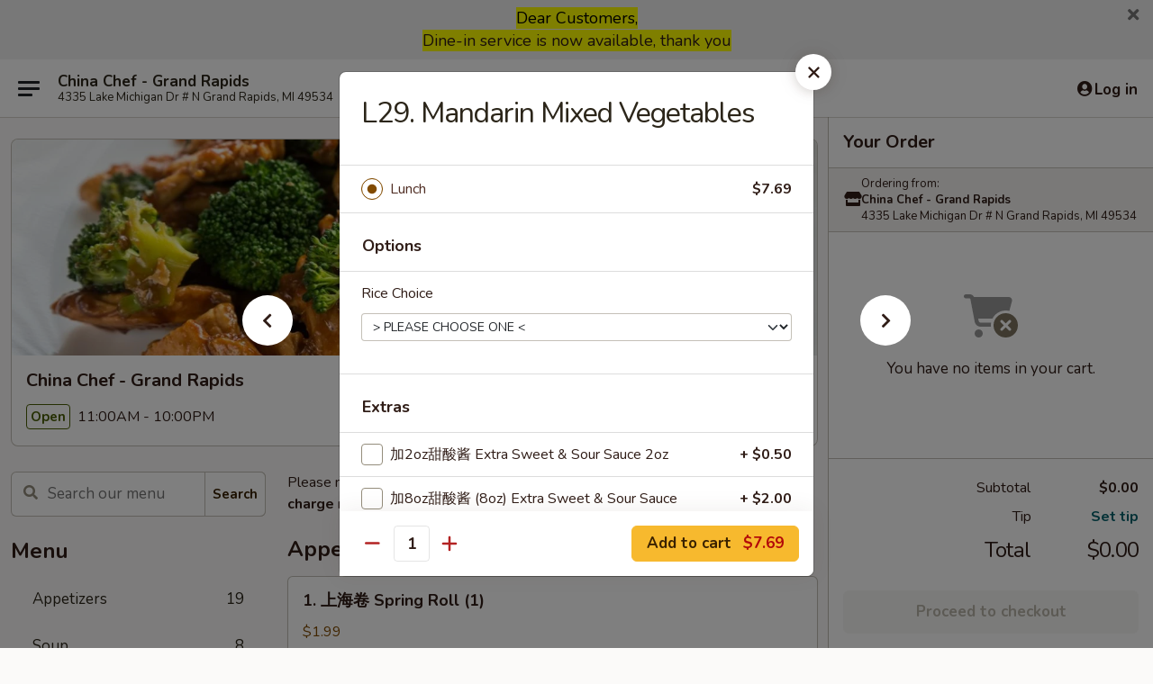

--- FILE ---
content_type: text/html; charset=UTF-8
request_url: https://order.chinachefgrandrapids.com/order/main/luncheon-specials/l29-mandarin-mixed-vegetables
body_size: 46015
content:
<!DOCTYPE html>

<html class="no-js css-scroll" lang="en">
	<head>
		<meta charset="utf-8" />
		<meta http-equiv="X-UA-Compatible" content="IE=edge,chrome=1" />

				<title>China Chef - Grand Rapids | L29. Mandarin Mixed Vegetables | Luncheon Specials</title>
		<meta name="description" content="Order online for takeout: L29. Mandarin Mixed Vegetables from China Chef - Grand Rapids. Serving the best Chinese &amp; thai in Grand Rapids, MI." />		<meta name="keywords" content="china chef, china chef van, china chef menu, van chinese takeout, van chinese food, van chinese restaurants, chinese takeout, best chinese food in van, chinese restaurants in van, chinese restaurants near me, chinese food near me" />		<meta name="viewport" content="width=device-width, initial-scale=1.0">

		<meta property="og:type" content="website">
		<meta property="og:title" content="China Chef - Grand Rapids | L29. Mandarin Mixed Vegetables | Luncheon Specials">
		<meta property="og:description" content="Order online for takeout: L29. Mandarin Mixed Vegetables from China Chef - Grand Rapids. Serving the best Chinese &amp; thai in Grand Rapids, MI.">

		<meta name="twitter:card" content="summary_large_image">
		<meta name="twitter:title" content="China Chef - Grand Rapids | L29. Mandarin Mixed Vegetables | Luncheon Specials">
		<meta name="twitter:description" content="Order online for takeout: L29. Mandarin Mixed Vegetables from China Chef - Grand Rapids. Serving the best Chinese &amp; thai in Grand Rapids, MI.">
					<meta property="og:image" content="https://imagedelivery.net/9lr8zq_Jvl7h6OFWqEi9IA/d2db2f83-8367-4240-40d1-fa25c1785f00/public" />
			<meta name="twitter:image" content="https://imagedelivery.net/9lr8zq_Jvl7h6OFWqEi9IA/d2db2f83-8367-4240-40d1-fa25c1785f00/public" />
		
		<meta name="apple-mobile-web-app-status-bar-style" content="black">
		<meta name="mobile-web-app-capable" content="yes">
					<link rel="canonical" href="https://order.chinachefgrandrapids.com/order/main/luncheon-specials/l29-mandarin-mixed-vegetables"/>
						<link rel="shortcut icon" href="https://imagedelivery.net/9lr8zq_Jvl7h6OFWqEi9IA/abd5d673-5121-4d4a-7362-49b3c6d15400/public" type="image/png" />
			
		<link type="text/css" rel="stylesheet" href="/min/g=css4.0&amp;1768421684" />
		<link rel="stylesheet" href="//ajax.googleapis.com/ajax/libs/jqueryui/1.10.1/themes/base/minified/jquery-ui.min.css" />
		<link href='//fonts.googleapis.com/css?family=Open+Sans:400italic,400,700' rel='stylesheet' type='text/css' />
		<script src="https://kit.fontawesome.com/a4edb6363d.js" crossorigin="anonymous"></script>

		<style>
								.home_hero, .menu_hero{ background-image: url(https://imagedelivery.net/9lr8zq_Jvl7h6OFWqEi9IA/b498d353-2f3f-4b74-4040-30a801e73f00/public); }
					@media
					(-webkit-min-device-pixel-ratio: 1.25),
					(min-resolution: 120dpi){
						/* Retina header*/
						.home_hero, .menu_hero{ background-image: url(https://imagedelivery.net/9lr8zq_Jvl7h6OFWqEi9IA/dbc63006-db29-43e5-0eaf-ae49c2410c00/public); }
					}
															/*body{  } */

					
		</style>

		
		<script type="text/javascript">
			var UrlTag = "chinachefgrandrapids";
			var template = 'defaultv4';
			var formname = 'ordering3';
			var menulink = 'https://order.chinachefgrandrapids.com/order/main';
			var checkoutlink = 'https://order.chinachefgrandrapids.com/checkout';
		</script>
		<script>
			/* http://writing.colin-gourlay.com/safely-using-ready-before-including-jquery/ */
			(function(w,d,u){w.readyQ=[];w.bindReadyQ=[];function p(x,y){if(x=="ready"){w.bindReadyQ.push(y);}else{w.readyQ.push(x);}};var a={ready:p,bind:p};w.$=w.jQuery=function(f){if(f===d||f===u){return a}else{p(f)}}})(window,document)
		</script>

		<script type="application/ld+json">{
    "@context": "http://schema.org",
    "@type": "Menu",
    "url": "https://order.chinachefgrandrapids.com/order/main",
    "mainEntityOfPage": "https://order.chinachefgrandrapids.com/order/main",
    "inLanguage": "English",
    "name": "Main",
    "description": "Please note: requests for additional items or special preparation may incur an <b>extra charge</b> not calculated on your online order.",
    "hasMenuSection": [
        {
            "@type": "MenuSection",
            "url": "https://order.chinachefgrandrapids.com/order/main/luncheon-specials",
            "name": "Luncheon Specials",
            "description": "Mon - Sat 11:00 am - 3:00 pm (Except Holidays) <br> \nServed with Egg Roll, Egg Fried Rice or Steamed Rice and Fortune Cookie  <br><br> Lunch items are only viewable on this page during lunch ordering hours",
            "hasMenuItem": [
                {
                    "@type": "MenuItem",
                    "name": "L29. Mandarin Mixed Vegetables",
                    "url": "https://order.chinachefgrandrapids.com/order/main/luncheon-specials/l29-mandarin-mixed-vegetables"
                }
            ]
        }
    ]
}</script>
<!-- Google Tag Manager -->
<script>
	window.dataLayer = window.dataLayer || [];
	let data = {
		account: 'chinachefgrandrapids',
		context: 'direct',
		templateVersion: 4,
		rid: 66	}
		dataLayer.push(data);
	(function(w,d,s,l,i){w[l]=w[l]||[];w[l].push({'gtm.start':
		new Date().getTime(),event:'gtm.js'});var f=d.getElementsByTagName(s)[0],
		j=d.createElement(s),dl=l!='dataLayer'?'&l='+l:'';j.async=true;j.src=
		'https://www.googletagmanager.com/gtm.js?id='+i+dl;f.parentNode.insertBefore(j,f);
		})(window,document,'script','dataLayer','GTM-K9P93M');

	function gtag() { dataLayer.push(arguments); }
</script>

			<script async src="https://www.googletagmanager.com/gtag/js?id=G-K1GSG7WDZF"></script>
	
	<script>
		
		gtag('js', new Date());

		
					gtag('config', "G-K1GSG7WDZF");
			</script>
		<link href="https://fonts.googleapis.com/css?family=Open+Sans:400,600,700|Nunito:400,700" rel="stylesheet" />
	</head>

	<body
		data-event-on:customer_registered="window.location.reload()"
		data-event-on:customer_logged_in="window.location.reload()"
		data-event-on:customer_logged_out="window.location.reload()"
	>
		<a class="skip-to-content-link" href="#main">Skip to content</a>
				<!-- Google Tag Manager (noscript) -->
		<noscript><iframe src="https://www.googletagmanager.com/ns.html?id=GTM-K9P93M" height="0" width="0" style="display:none;visibility:hidden"></iframe></noscript>
		<!-- End Google Tag Manager (noscript) -->
						<!-- wrapper starts -->
		<div class="wrapper">
			<div style="grid-area: header-announcements">
				<div id="upgradeBrowserBanner" class="alert alert-warning mb-0 rounded-0 py-4" style="display:none;">
	<div class="alert-icon"><i class="fas fa-warning" aria-hidden="true"></i></div>
	<div>
		<strong>We're sorry, but the Web browser you are using is not supported.</strong> <br/> Please upgrade your browser or try a different one to use this Website. Supported browsers include:<br/>
		<ul class="list-unstyled">
			<li class="mt-2"><a href="https://www.google.com/chrome" target="_blank" rel="noopener noreferrer" class="simple-link"><i class="fab fa-chrome"></i> Chrome</a></li>
			<li class="mt-2"><a href="https://www.mozilla.com/firefox/upgrade.html" target="_blank" rel="noopener noreferrer" class="simple-link"><i class="fab fa-firefox"></i> Firefox</a></li>
			<li class="mt-2"><a href="https://www.microsoft.com/en-us/windows/microsoft-edge" target="_blank" rel="noopener noreferrer" class="simple-link"><i class="fab fa-edge"></i> Edge</a></li>
			<li class="mt-2"><a href="http://www.apple.com/safari/" target="_blank" rel="noopener noreferrer" class="simple-link"><i class="fab fa-safari"></i> Safari</a></li>
		</ul>
	</div>
</div>
<script>
	var ua = navigator.userAgent;
	var match = ua.match(/Firefox\/([0-9]+)\./);
	var firefoxVersion = match ? parseInt(match[1]) : 1000;
	var match = ua.match(/Chrome\/([0-9]+)\./);
	var chromeVersion = match ? parseInt(match[1]) : 1000;
	var isIE = ua.indexOf('MSIE') > -1 || ua.indexOf('Trident') > -1;
	var upgradeBrowserBanner = document.getElementById('upgradeBrowserBanner');
	var isMatchesSupported = typeof(upgradeBrowserBanner.matches)!="undefined";
	var isEntriesSupported = typeof(Object.entries)!="undefined";
	//Safari version is verified with isEntriesSupported
	if (isIE || !isMatchesSupported || !isEntriesSupported || firefoxVersion <= 46 || chromeVersion <= 53) {
		upgradeBrowserBanner.style.display = 'flex';
	}
</script>										<div class="header-opensign announcement-bg-color announcement-txt-color">
							<p style="text-align:center;"><span style="font-size:18px;"><span style="color:#000000;"><span style="background-color:#ffff00;">Dear Customers,</span></span></span></p>

<p style="text-align:center;"><span style="font-size:18px;"><span style="background-color:#ffff00;">Dine-in service is now available, thank you</span></span></p>						<a href="javascript:void(0)" class="close" id="closeAnnouncement" role="button" aria-label="Close Announcement" tabindex="0"><i class="fas fa-times fa-xs"></i></a>
						</div>
					
				<!-- get closed sign if applicable. -->
				
				
							</div>

						<div class="headerAndWtype" style="grid-area: header">
				<!-- Header Starts -->
				<header class="header">
										<div class="d-flex flex-column align-items-start flex-md-row align-items-md-center">
												<div class="logo_name_alt flex-shrink-0 d-flex align-items-center align-self-stretch pe-6 pe-md-0">
							
	<button
		type="button"
		class="eds_button btn btn-outline eds_button--shape-default eds_menu_button"
		data-bs-toggle="offcanvas" data-bs-target="#side-menu" aria-controls="side-menu" aria-label="Main menu"	><span aria-hidden="true"></span> <span aria-hidden="true"></span> <span aria-hidden="true"></span></button>

	
							<div class="d-flex flex-column align-items-center mx-auto align-items-md-start mx-md-0">
								<a
									class="eds-display-text-title-xs text-truncate title-container"
									href="https://order.chinachefgrandrapids.com"
								>
									China Chef - Grand Rapids								</a>

																	<span class="eds-copy-text-s-regular text-center text-md-start address-container" title="4335 Lake Michigan Dr # N Grand Rapids, MI 49534">
										4335 Lake Michigan Dr # N Grand Rapids, MI 49534									</span>
															</div>
						</div>

																			<div class="eds-display-text-title-s d-none d-md-block border-start mx-4" style="width: 0">&nbsp;</div>

							<div class="header_order_options d-flex align-items-center  w-100 p-2p5 p-md-0">
																<div class="what">
									<button
	type="button"
	class="border-0 bg-transparent text-start"
	data-bs-toggle="modal"
	data-bs-target="#modal-order-options"
	aria-expanded="false"
	style="min-height: 44px"
>
	<div class="d-flex align-items-baseline gap-2">
		<div class="otype-name-label eds-copy-text-l-bold text-truncate" style="flex: 1" data-order-type-label>
			Select Order Type		</div>

		<i class="fa fa-fw fa-caret-down"></i>
	</div>

	<div
		class="otype-picker-label otype-address-label eds-interface-text-m-regular text-truncate hidden"
	>
			</div>
</button>

<script>
	$(function() {
		var $autoCompleteInputs = $('[data-autocomplete-address]');
		if ($autoCompleteInputs && $autoCompleteInputs.length) {
			$autoCompleteInputs.each(function() {
				let $input = $(this);
				let $deliveryAddressContainer = $input.parents('.deliveryAddressContainer').first();
				$input.autocomplete({
					source   : addressAC,
					minLength: 3,
					delay    : 300,
					select   : function(event, ui) {
						$.getJSON('/' + UrlTag + '/?form=addresslookup', {
							id: ui.item.id,
						}, function(data) {
							let location = data
							if (location.address.street.endsWith('Trl')) {
								location.address.street = location.address.street.replace('Trl', 'Trail')
							}
							let autoCompleteSuccess = $input.data('autocomplete-success');
							if (autoCompleteSuccess) {
								let autoCompleteSuccessFunction = window[autoCompleteSuccess];
								if (typeof autoCompleteSuccessFunction == "function") {
									autoCompleteSuccessFunction(location);
								}
							}

							let address = location.address

							$('#add-address-city, [data-autocompleted-city]').val(address.city)
							$('#add-address-state, [data-autocompleted-state]').val(address.stateCode)
							$('#add-address-zip, [data-autocompleted-zip]').val(address.postalCode)
							$('#add-address-latitude, [data-autocompleted-latitude]').val(location.position.lat)
							$('#add-address-longitude, [data-autocompleted-longitude]').val(location.position.lng)
							let streetAddress = (address.houseNumber || '') + ' ' + (address.street || '');
							$('#street-address-1, [data-autocompleted-street-address]').val(streetAddress)
							validateAddress($deliveryAddressContainer);
						})
					},
				})
				$input.attr('autocomplete', 'street-address')
			});
		}

		// autocomplete using Address autocomplete
		// jquery autocomplete needs 2 fields: title and value
		// id holds the LocationId which can be used at a later stage to get the coordinate of the selected choice
		function addressAC(query, callback) {
			//we don't actually want to search until they've entered the street number and at least one character
			words = query.term.trim().split(' ')
			if (words.length < 2) {
				return false
			}

			$.getJSON('/' + UrlTag + '/?form=addresssuggest', { q: query.term }, function(data) {
				var addresses = data.items
				addresses = addresses.map(addr => {
					if ((addr.address.label || '').endsWith('Trl')) {
						addr.address.label = addr.address.label.replace('Trl', 'Trail')
					}
					let streetAddress = (addr.address.label || '')
					return {
						label: streetAddress,
						value: streetAddress,
						id   : addr.id,
					}
				})

				return callback(addresses)
			})
		}

				$('[data-address-from-current-loc]').on('click', function(e) {
			let $streetAddressContainer = $(this).parents('.street-address-container').first();
			let $deliveryAddressContainer = $(this).parents('.deliveryAddressContainer').first();
			e.preventDefault();
			if(navigator.geolocation) {
				navigator.geolocation.getCurrentPosition(position => {
					$.getJSON('/' + UrlTag + '/?form=addresssuggest', {
						at: position.coords.latitude + "," + position.coords.longitude
					}, function(data) {
						let location = data.items[0];
						let address = location.address
						$streetAddressContainer.find('.input-street-address').val((address.houseNumber ? address.houseNumber : '') + ' ' + (address.street ? address.street : ''));
						$('#add-address-city').val(address.city ? address.city : '');
						$('#add-address-state').val(address.state ? address.state : '');
						$('#add-address-zip').val(address.postalCode ? address.postalCode : '');
						$('#add-address-latitude').val(location.position.lat ? location.position.lat : '');
						$('#add-address-longitude').val(location.position.lng ? location.position.lng : '');
						validateAddress($deliveryAddressContainer, 0);
					});
				});
			} else {
				alert("Geolocation is not supported by this browser!");
			}
		});
	});

	function autoCompleteSuccess(location)
	{
		if (location && location.address) {
			let address = location.address

			let streetAddress = (address.houseNumber || '') + ' ' + (address.street || '');
			$.ajax({
				url: '/' + UrlTag + '/?form=saveformfields',
				data: {
					'param_full~address_s_n_255': streetAddress + ', ' + address.city + ', ' + address.state,
					'param_street~address_s_n_255': streetAddress,
					'param_city_s_n_90': address.city,
					'param_state_s_n_2': address.state,
					'param_zip~code_z_n_10': address.postalCode,
				}
			});
		}
	}
</script>
								</div>

																									<div class="when showcheck_parent">
																				<div class="ordertimetypes ">
	<button
		type="button"
		class="border-0 bg-transparent text-start loadable-content"
		data-bs-toggle="modal"
		data-bs-target="#modal-order-time"
		aria-expanded="false"
		style="min-height: 44px"
		data-change-label-to-later-date
	>
		<div class="d-flex align-items-baseline gap-2">
			<div class="eds-copy-text-l-bold text-truncate flex-fill" data-otype-time-day>
								ASAP			</div>

			<i class="fa fa-fw fa-caret-down"></i>
		</div>

		<div
			class="otype-picker-label otype-picker-time eds-interface-text-m-regular text-truncate hidden"
			data-otype-time
		>
			Later		</div>
	</button>
</div>
									</div>
															</div>
						
												<div class="position-absolute top-0 end-0 pe-2 py-2p5">
							
	<div id="login-status" >
					
	<button
		type="button"
		class="eds_button btn btn-outline eds_button--shape-default px-2 text-nowrap"
		aria-label="Log in" style="color: currentColor" data-bs-toggle="modal" data-bs-target="#login-modal"	><i
		class="eds_icon fa fa-lg fa-fw fa-user-circle d-block d-lg-none"
		style="font-family: &quot;Font Awesome 5 Pro&quot;; "	></i>

	 <div class="d-none d-lg-flex align-items-baseline gap-2">
	<i
		class="eds_icon fa fa-fw fa-user-circle"
		style="font-family: &quot;Font Awesome 5 Pro&quot;; "	></i>

	<div class="profile-container text-truncate">Log in</div></div></button>

				</div>

							</div>
					</div>

															
	<aside		data-eds-id="696bd4179e6ec"
		class="eds_side_menu offcanvas offcanvas-start text-dark "
		tabindex="-1"
				id="side-menu" data-event-on:menu_selected="this.dispatchEvent(new CustomEvent('eds.hide'))" data-event-on:category_selected="this.dispatchEvent(new CustomEvent('eds.hide'))"	>
		
		<div class="eds_side_menu-body offcanvas-body d-flex flex-column p-0 css-scroll">
										<div
					class="eds_side_menu-close position-absolute top-0 end-0 pt-3 pe-3 "
					style="z-index: 1"
				>
					
	<button
		type="button"
		class="eds_button btn btn-outline-secondary eds_button--shape-circle"
		data-bs-dismiss="offcanvas" data-bs-target="[data-eds-id=&quot;696bd4179e6ec&quot;]" aria-label="Close"	><i
		class="eds_icon fa fa-fw fa-close"
		style="font-family: &quot;Font Awesome 5 Pro&quot;; "	></i></button>

					</div>
			
			<div class="restaurant-info border-bottom border-light p-3">
							<p class="eds-display-text-title-xs mb-0 me-2 pe-4">China Chef - Grand Rapids</p>

			<div class="eds-copy-text-s-regular me-2 pe-4">
			4335 Lake Michigan Dr # N Grand Rapids, MI 49534		</div>
						</div>

																	
	<div class="border-bottom border-light p-3">
		
		
			<details
				class="eds_list eds_list--border-none" open				data-menu-id="13260"
									data-event-on:document_ready="this.open = localStorage.getItem('menu-open-13260') !== 'false'"
										onclick="localStorage.setItem('menu-open-13260', !this.open)"
							>
									<summary class="eds-copy-text-l-regular list-unstyled rounded-3 mb-1 " tabindex="0">
						<h2 class="eds-display-text-title-m m-0 p-0">
															
	<i
		class="eds_icon fas fa-fw fa-chevron-right"
		style="font-family: &quot;Font Awesome 5 Pro&quot;; "	></i>

															Menu
						</h2>
					</summary>
										<div class="mb-3"></div>
				
																		
									<a
						class="eds_list-item eds-copy-text-l-regular list-unstyled rounded-3 mb-1 px-3 px-lg-4 py-2p5 d-flex "
						data-event-on:category_pinned="(category) => $(this).toggleClass('active', category.id === '168355')"
						href="https://order.chinachefgrandrapids.com/order/main/appetizers"
						onclick="if (!event.ctrlKey) {
							const currentMenuIsActive = true || $(this).closest('details').find('summary').hasClass('active');
							if (currentMenuIsActive) {
								app.event.emit('category_selected', { id: '168355' });
							} else {
								app.event.emit('menu_selected', { menu_id: '13260', menu_description: &quot;Please note: requests for additional items or special preparation may incur an &lt;b&gt;extra charge&lt;\/b&gt; not calculated on your online order.&quot;, category_id: '168355' });
							}
															return false;
													}"
					>
						Appetizers													<span class="ms-auto">19</span>
											</a>
									<a
						class="eds_list-item eds-copy-text-l-regular list-unstyled rounded-3 mb-1 px-3 px-lg-4 py-2p5 d-flex "
						data-event-on:category_pinned="(category) => $(this).toggleClass('active', category.id === '168356')"
						href="https://order.chinachefgrandrapids.com/order/main/soup"
						onclick="if (!event.ctrlKey) {
							const currentMenuIsActive = true || $(this).closest('details').find('summary').hasClass('active');
							if (currentMenuIsActive) {
								app.event.emit('category_selected', { id: '168356' });
							} else {
								app.event.emit('menu_selected', { menu_id: '13260', menu_description: &quot;Please note: requests for additional items or special preparation may incur an &lt;b&gt;extra charge&lt;\/b&gt; not calculated on your online order.&quot;, category_id: '168356' });
							}
															return false;
													}"
					>
						Soup													<span class="ms-auto">8</span>
											</a>
									<a
						class="eds_list-item eds-copy-text-l-regular list-unstyled rounded-3 mb-1 px-3 px-lg-4 py-2p5 d-flex "
						data-event-on:category_pinned="(category) => $(this).toggleClass('active', category.id === '168357')"
						href="https://order.chinachefgrandrapids.com/order/main/shrimp"
						onclick="if (!event.ctrlKey) {
							const currentMenuIsActive = true || $(this).closest('details').find('summary').hasClass('active');
							if (currentMenuIsActive) {
								app.event.emit('category_selected', { id: '168357' });
							} else {
								app.event.emit('menu_selected', { menu_id: '13260', menu_description: &quot;Please note: requests for additional items or special preparation may incur an &lt;b&gt;extra charge&lt;\/b&gt; not calculated on your online order.&quot;, category_id: '168357' });
							}
															return false;
													}"
					>
						Shrimp													<span class="ms-auto">13</span>
											</a>
									<a
						class="eds_list-item eds-copy-text-l-regular list-unstyled rounded-3 mb-1 px-3 px-lg-4 py-2p5 d-flex "
						data-event-on:category_pinned="(category) => $(this).toggleClass('active', category.id === '168358')"
						href="https://order.chinachefgrandrapids.com/order/main/chicken"
						onclick="if (!event.ctrlKey) {
							const currentMenuIsActive = true || $(this).closest('details').find('summary').hasClass('active');
							if (currentMenuIsActive) {
								app.event.emit('category_selected', { id: '168358' });
							} else {
								app.event.emit('menu_selected', { menu_id: '13260', menu_description: &quot;Please note: requests for additional items or special preparation may incur an &lt;b&gt;extra charge&lt;\/b&gt; not calculated on your online order.&quot;, category_id: '168358' });
							}
															return false;
													}"
					>
						Chicken													<span class="ms-auto">21</span>
											</a>
									<a
						class="eds_list-item eds-copy-text-l-regular list-unstyled rounded-3 mb-1 px-3 px-lg-4 py-2p5 d-flex "
						data-event-on:category_pinned="(category) => $(this).toggleClass('active', category.id === '168359')"
						href="https://order.chinachefgrandrapids.com/order/main/beef"
						onclick="if (!event.ctrlKey) {
							const currentMenuIsActive = true || $(this).closest('details').find('summary').hasClass('active');
							if (currentMenuIsActive) {
								app.event.emit('category_selected', { id: '168359' });
							} else {
								app.event.emit('menu_selected', { menu_id: '13260', menu_description: &quot;Please note: requests for additional items or special preparation may incur an &lt;b&gt;extra charge&lt;\/b&gt; not calculated on your online order.&quot;, category_id: '168359' });
							}
															return false;
													}"
					>
						Beef													<span class="ms-auto">10</span>
											</a>
									<a
						class="eds_list-item eds-copy-text-l-regular list-unstyled rounded-3 mb-1 px-3 px-lg-4 py-2p5 d-flex "
						data-event-on:category_pinned="(category) => $(this).toggleClass('active', category.id === '168360')"
						href="https://order.chinachefgrandrapids.com/order/main/pork"
						onclick="if (!event.ctrlKey) {
							const currentMenuIsActive = true || $(this).closest('details').find('summary').hasClass('active');
							if (currentMenuIsActive) {
								app.event.emit('category_selected', { id: '168360' });
							} else {
								app.event.emit('menu_selected', { menu_id: '13260', menu_description: &quot;Please note: requests for additional items or special preparation may incur an &lt;b&gt;extra charge&lt;\/b&gt; not calculated on your online order.&quot;, category_id: '168360' });
							}
															return false;
													}"
					>
						Pork													<span class="ms-auto">10</span>
											</a>
									<a
						class="eds_list-item eds-copy-text-l-regular list-unstyled rounded-3 mb-1 px-3 px-lg-4 py-2p5 d-flex "
						data-event-on:category_pinned="(category) => $(this).toggleClass('active', category.id === '168361')"
						href="https://order.chinachefgrandrapids.com/order/main/chow-meinnot-soft-noodle"
						onclick="if (!event.ctrlKey) {
							const currentMenuIsActive = true || $(this).closest('details').find('summary').hasClass('active');
							if (currentMenuIsActive) {
								app.event.emit('category_selected', { id: '168361' });
							} else {
								app.event.emit('menu_selected', { menu_id: '13260', menu_description: &quot;Please note: requests for additional items or special preparation may incur an &lt;b&gt;extra charge&lt;\/b&gt; not calculated on your online order.&quot;, category_id: '168361' });
							}
															return false;
													}"
					>
						Chow Mein（not soft noodle)													<span class="ms-auto">6</span>
											</a>
									<a
						class="eds_list-item eds-copy-text-l-regular list-unstyled rounded-3 mb-1 px-3 px-lg-4 py-2p5 d-flex "
						data-event-on:category_pinned="(category) => $(this).toggleClass('active', category.id === '168362')"
						href="https://order.chinachefgrandrapids.com/order/main/chop-suey"
						onclick="if (!event.ctrlKey) {
							const currentMenuIsActive = true || $(this).closest('details').find('summary').hasClass('active');
							if (currentMenuIsActive) {
								app.event.emit('category_selected', { id: '168362' });
							} else {
								app.event.emit('menu_selected', { menu_id: '13260', menu_description: &quot;Please note: requests for additional items or special preparation may incur an &lt;b&gt;extra charge&lt;\/b&gt; not calculated on your online order.&quot;, category_id: '168362' });
							}
															return false;
													}"
					>
						Chop Suey													<span class="ms-auto">6</span>
											</a>
									<a
						class="eds_list-item eds-copy-text-l-regular list-unstyled rounded-3 mb-1 px-3 px-lg-4 py-2p5 d-flex "
						data-event-on:category_pinned="(category) => $(this).toggleClass('active', category.id === '168363')"
						href="https://order.chinachefgrandrapids.com/order/main/fried-rice"
						onclick="if (!event.ctrlKey) {
							const currentMenuIsActive = true || $(this).closest('details').find('summary').hasClass('active');
							if (currentMenuIsActive) {
								app.event.emit('category_selected', { id: '168363' });
							} else {
								app.event.emit('menu_selected', { menu_id: '13260', menu_description: &quot;Please note: requests for additional items or special preparation may incur an &lt;b&gt;extra charge&lt;\/b&gt; not calculated on your online order.&quot;, category_id: '168363' });
							}
															return false;
													}"
					>
						Fried Rice													<span class="ms-auto">9</span>
											</a>
									<a
						class="eds_list-item eds-copy-text-l-regular list-unstyled rounded-3 mb-1 px-3 px-lg-4 py-2p5 d-flex "
						data-event-on:category_pinned="(category) => $(this).toggleClass('active', category.id === '168364')"
						href="https://order.chinachefgrandrapids.com/order/main/lo-mein"
						onclick="if (!event.ctrlKey) {
							const currentMenuIsActive = true || $(this).closest('details').find('summary').hasClass('active');
							if (currentMenuIsActive) {
								app.event.emit('category_selected', { id: '168364' });
							} else {
								app.event.emit('menu_selected', { menu_id: '13260', menu_description: &quot;Please note: requests for additional items or special preparation may incur an &lt;b&gt;extra charge&lt;\/b&gt; not calculated on your online order.&quot;, category_id: '168364' });
							}
															return false;
													}"
					>
						Lo Mein													<span class="ms-auto">8</span>
											</a>
									<a
						class="eds_list-item eds-copy-text-l-regular list-unstyled rounded-3 mb-1 px-3 px-lg-4 py-2p5 d-flex "
						data-event-on:category_pinned="(category) => $(this).toggleClass('active', category.id === '168365')"
						href="https://order.chinachefgrandrapids.com/order/main/egg-foo-young"
						onclick="if (!event.ctrlKey) {
							const currentMenuIsActive = true || $(this).closest('details').find('summary').hasClass('active');
							if (currentMenuIsActive) {
								app.event.emit('category_selected', { id: '168365' });
							} else {
								app.event.emit('menu_selected', { menu_id: '13260', menu_description: &quot;Please note: requests for additional items or special preparation may incur an &lt;b&gt;extra charge&lt;\/b&gt; not calculated on your online order.&quot;, category_id: '168365' });
							}
															return false;
													}"
					>
						Egg Foo Young													<span class="ms-auto">6</span>
											</a>
									<a
						class="eds_list-item eds-copy-text-l-regular list-unstyled rounded-3 mb-1 px-3 px-lg-4 py-2p5 d-flex "
						data-event-on:category_pinned="(category) => $(this).toggleClass('active', category.id === '168366')"
						href="https://order.chinachefgrandrapids.com/order/main/moo-shu"
						onclick="if (!event.ctrlKey) {
							const currentMenuIsActive = true || $(this).closest('details').find('summary').hasClass('active');
							if (currentMenuIsActive) {
								app.event.emit('category_selected', { id: '168366' });
							} else {
								app.event.emit('menu_selected', { menu_id: '13260', menu_description: &quot;Please note: requests for additional items or special preparation may incur an &lt;b&gt;extra charge&lt;\/b&gt; not calculated on your online order.&quot;, category_id: '168366' });
							}
															return false;
													}"
					>
						Moo Shu													<span class="ms-auto">5</span>
											</a>
									<a
						class="eds_list-item eds-copy-text-l-regular list-unstyled rounded-3 mb-1 px-3 px-lg-4 py-2p5 d-flex "
						data-event-on:category_pinned="(category) => $(this).toggleClass('active', category.id === '168367')"
						href="https://order.chinachefgrandrapids.com/order/main/vegetable"
						onclick="if (!event.ctrlKey) {
							const currentMenuIsActive = true || $(this).closest('details').find('summary').hasClass('active');
							if (currentMenuIsActive) {
								app.event.emit('category_selected', { id: '168367' });
							} else {
								app.event.emit('menu_selected', { menu_id: '13260', menu_description: &quot;Please note: requests for additional items or special preparation may incur an &lt;b&gt;extra charge&lt;\/b&gt; not calculated on your online order.&quot;, category_id: '168367' });
							}
															return false;
													}"
					>
						Vegetable													<span class="ms-auto">7</span>
											</a>
									<a
						class="eds_list-item eds-copy-text-l-regular list-unstyled rounded-3 mb-1 px-3 px-lg-4 py-2p5 d-flex "
						data-event-on:category_pinned="(category) => $(this).toggleClass('active', category.id === '168368')"
						href="https://order.chinachefgrandrapids.com/order/main/mai-fun"
						onclick="if (!event.ctrlKey) {
							const currentMenuIsActive = true || $(this).closest('details').find('summary').hasClass('active');
							if (currentMenuIsActive) {
								app.event.emit('category_selected', { id: '168368' });
							} else {
								app.event.emit('menu_selected', { menu_id: '13260', menu_description: &quot;Please note: requests for additional items or special preparation may incur an &lt;b&gt;extra charge&lt;\/b&gt; not calculated on your online order.&quot;, category_id: '168368' });
							}
															return false;
													}"
					>
						Mai Fun													<span class="ms-auto">8</span>
											</a>
									<a
						class="eds_list-item eds-copy-text-l-regular list-unstyled rounded-3 mb-1 px-3 px-lg-4 py-2p5 d-flex "
						data-event-on:category_pinned="(category) => $(this).toggleClass('active', category.id === '168371')"
						href="https://order.chinachefgrandrapids.com/order/main/combination-platter"
						onclick="if (!event.ctrlKey) {
							const currentMenuIsActive = true || $(this).closest('details').find('summary').hasClass('active');
							if (currentMenuIsActive) {
								app.event.emit('category_selected', { id: '168371' });
							} else {
								app.event.emit('menu_selected', { menu_id: '13260', menu_description: &quot;Please note: requests for additional items or special preparation may incur an &lt;b&gt;extra charge&lt;\/b&gt; not calculated on your online order.&quot;, category_id: '168371' });
							}
															return false;
													}"
					>
						Combination Platter													<span class="ms-auto">29</span>
											</a>
									<a
						class="eds_list-item eds-copy-text-l-regular list-unstyled rounded-3 mb-1 px-3 px-lg-4 py-2p5 d-flex "
						data-event-on:category_pinned="(category) => $(this).toggleClass('active', category.id === '168372')"
						href="https://order.chinachefgrandrapids.com/order/main/diet-menu"
						onclick="if (!event.ctrlKey) {
							const currentMenuIsActive = true || $(this).closest('details').find('summary').hasClass('active');
							if (currentMenuIsActive) {
								app.event.emit('category_selected', { id: '168372' });
							} else {
								app.event.emit('menu_selected', { menu_id: '13260', menu_description: &quot;Please note: requests for additional items or special preparation may incur an &lt;b&gt;extra charge&lt;\/b&gt; not calculated on your online order.&quot;, category_id: '168372' });
							}
															return false;
													}"
					>
						Diet Menu													<span class="ms-auto">6</span>
											</a>
									<a
						class="eds_list-item eds-copy-text-l-regular list-unstyled rounded-3 mb-1 px-3 px-lg-4 py-2p5 d-flex "
						data-event-on:category_pinned="(category) => $(this).toggleClass('active', category.id === '168370')"
						href="https://order.chinachefgrandrapids.com/order/main/chefs-specialties"
						onclick="if (!event.ctrlKey) {
							const currentMenuIsActive = true || $(this).closest('details').find('summary').hasClass('active');
							if (currentMenuIsActive) {
								app.event.emit('category_selected', { id: '168370' });
							} else {
								app.event.emit('menu_selected', { menu_id: '13260', menu_description: &quot;Please note: requests for additional items or special preparation may incur an &lt;b&gt;extra charge&lt;\/b&gt; not calculated on your online order.&quot;, category_id: '168370' });
							}
															return false;
													}"
					>
						Chef's Specialties													<span class="ms-auto">35</span>
											</a>
									<a
						class="eds_list-item eds-copy-text-l-regular list-unstyled rounded-3 mb-1 px-3 px-lg-4 py-2p5 d-flex "
						data-event-on:category_pinned="(category) => $(this).toggleClass('active', category.id === '168375')"
						href="https://order.chinachefgrandrapids.com/order/main/china-chef-popular-dinners"
						onclick="if (!event.ctrlKey) {
							const currentMenuIsActive = true || $(this).closest('details').find('summary').hasClass('active');
							if (currentMenuIsActive) {
								app.event.emit('category_selected', { id: '168375' });
							} else {
								app.event.emit('menu_selected', { menu_id: '13260', menu_description: &quot;Please note: requests for additional items or special preparation may incur an &lt;b&gt;extra charge&lt;\/b&gt; not calculated on your online order.&quot;, category_id: '168375' });
							}
															return false;
													}"
					>
						China Chef Popular Dinners													<span class="ms-auto">6</span>
											</a>
									<a
						class="eds_list-item eds-copy-text-l-regular list-unstyled rounded-3 mb-1 px-3 px-lg-4 py-2p5 d-flex "
						data-event-on:category_pinned="(category) => $(this).toggleClass('active', category.id === '168373')"
						href="https://order.chinachefgrandrapids.com/order/main/thai-fried-rice"
						onclick="if (!event.ctrlKey) {
							const currentMenuIsActive = true || $(this).closest('details').find('summary').hasClass('active');
							if (currentMenuIsActive) {
								app.event.emit('category_selected', { id: '168373' });
							} else {
								app.event.emit('menu_selected', { menu_id: '13260', menu_description: &quot;Please note: requests for additional items or special preparation may incur an &lt;b&gt;extra charge&lt;\/b&gt; not calculated on your online order.&quot;, category_id: '168373' });
							}
															return false;
													}"
					>
						Thai Fried Rice													<span class="ms-auto">21</span>
											</a>
									<a
						class="eds_list-item eds-copy-text-l-regular list-unstyled rounded-3 mb-1 px-3 px-lg-4 py-2p5 d-flex "
						data-event-on:category_pinned="(category) => $(this).toggleClass('active', category.id === '168374')"
						href="https://order.chinachefgrandrapids.com/order/main/thai-curry"
						onclick="if (!event.ctrlKey) {
							const currentMenuIsActive = true || $(this).closest('details').find('summary').hasClass('active');
							if (currentMenuIsActive) {
								app.event.emit('category_selected', { id: '168374' });
							} else {
								app.event.emit('menu_selected', { menu_id: '13260', menu_description: &quot;Please note: requests for additional items or special preparation may incur an &lt;b&gt;extra charge&lt;\/b&gt; not calculated on your online order.&quot;, category_id: '168374' });
							}
															return false;
													}"
					>
						Thai Curry													<span class="ms-auto">21</span>
											</a>
									<a
						class="eds_list-item eds-copy-text-l-regular list-unstyled rounded-3 mb-1 px-3 px-lg-4 py-2p5 d-flex active"
						data-event-on:category_pinned="(category) => $(this).toggleClass('active', category.id === '168376')"
						href="https://order.chinachefgrandrapids.com/order/main/luncheon-specials"
						onclick="if (!event.ctrlKey) {
							const currentMenuIsActive = true || $(this).closest('details').find('summary').hasClass('active');
							if (currentMenuIsActive) {
								app.event.emit('category_selected', { id: '168376' });
							} else {
								app.event.emit('menu_selected', { menu_id: '13260', menu_description: &quot;Please note: requests for additional items or special preparation may incur an &lt;b&gt;extra charge&lt;\/b&gt; not calculated on your online order.&quot;, category_id: '168376' });
							}
															return false;
													}"
					>
						Luncheon Specials													<span class="ms-auto">55</span>
											</a>
									<a
						class="eds_list-item eds-copy-text-l-regular list-unstyled rounded-3 mb-1 px-3 px-lg-4 py-2p5 d-flex "
						data-event-on:category_pinned="(category) => $(this).toggleClass('active', category.id === '168377')"
						href="https://order.chinachefgrandrapids.com/order/main/side-order"
						onclick="if (!event.ctrlKey) {
							const currentMenuIsActive = true || $(this).closest('details').find('summary').hasClass('active');
							if (currentMenuIsActive) {
								app.event.emit('category_selected', { id: '168377' });
							} else {
								app.event.emit('menu_selected', { menu_id: '13260', menu_description: &quot;Please note: requests for additional items or special preparation may incur an &lt;b&gt;extra charge&lt;\/b&gt; not calculated on your online order.&quot;, category_id: '168377' });
							}
															return false;
													}"
					>
						Side Order													<span class="ms-auto">13</span>
											</a>
									<a
						class="eds_list-item eds-copy-text-l-regular list-unstyled rounded-3 mb-1 px-3 px-lg-4 py-2p5 d-flex "
						data-event-on:category_pinned="(category) => $(this).toggleClass('active', category.id === '168378')"
						href="https://order.chinachefgrandrapids.com/order/main/beverages"
						onclick="if (!event.ctrlKey) {
							const currentMenuIsActive = true || $(this).closest('details').find('summary').hasClass('active');
							if (currentMenuIsActive) {
								app.event.emit('category_selected', { id: '168378' });
							} else {
								app.event.emit('menu_selected', { menu_id: '13260', menu_description: &quot;Please note: requests for additional items or special preparation may incur an &lt;b&gt;extra charge&lt;\/b&gt; not calculated on your online order.&quot;, category_id: '168378' });
							}
															return false;
													}"
					>
						Beverages													<span class="ms-auto">7</span>
											</a>
							</details>
		
			</div>

						
																	<nav>
							<ul class="eds_list eds_list--border-none border-bottom">
	<li class="eds_list-item">
		<a class="d-block p-3 " href="https://order.chinachefgrandrapids.com">
			Home		</a>
	</li>

		
					<li class="eds_list-item">
					<a class="d-block p-3" href="https://www.doordash.com/store/china-chef-grand-rapids-362919/en-US/?gclid=EAIaIQobChMIycSmiJGv5gIVDR4rCh1D4QShEBIYASAAEgLc1P" target="_blank" aria-label="Opens in new tab" title="Opens in new tab">
						Order Delivery from DoorDash					</a>
				</li>
			
			<li class="eds_list-item">
			<a class="d-block p-3 " href="https://order.chinachefgrandrapids.com/locationinfo">
				Location &amp; Hours			</a>
		</li>
	
	<li class="eds_list-item">
		<a class="d-block p-3 " href="https://order.chinachefgrandrapids.com/contact">
			Contact
		</a>
	</li>
</ul>
						</nav>

												<div class="eds-copy-text-s-regular p-3 d-lg-none">
							
<ul class="list-unstyled d-flex gap-2">
						<li><a href="https://www.facebook.com/ChinaChefGrandRapids" target="new" aria-label="Opens in new tab" title="Opens in new tab" class="icon" title="Facebook"><i class="fab fa-facebook"></i><span class="sr-only">Facebook</span></a></li>
									<li><a href="https://www.yelp.com/biz/china-chef-grand-rapids-3" target="new" aria-label="Opens in new tab" title="Opens in new tab" class="icon" title="Yelp"><i class="fab fa-yelp"></i><span class="sr-only">Yelp</span></a></li>
									<li><a href="https://www.tripadvisor.co.nz/Restaurant_Review-g42256-d819248-Reviews-China_Chef-Grand_Rapids_Kent_County_Michigan.html" target="new" aria-label="Opens in new tab" title="Opens in new tab" class="icon" title="TripAdvisor"><i class="fak fa-tripadvisor"></i><span class="sr-only">TripAdvisor</span></a></li>
				</ul>

<div><a href="http://chinesemenuonline.com">&copy; 2026 Online Ordering by Chinese Menu Online</a></div>
	<div>Explore the top Chinese & thai food spots in Grand Rapids with <a href="https://www.springroll.com" target="_blank" title="Opens in new tab" aria-label="Opens in new tab">Springroll</a></div>

<ul class="list-unstyled mb-0 pt-3">
	<li><a href="https://order.chinachefgrandrapids.com/reportbug">Technical Support</a></li>
	<li><a href="https://order.chinachefgrandrapids.com/privacy">Privacy Policy</a></li>
	<li><a href="https://order.chinachefgrandrapids.com/tos">Terms of Service</a></li>
	<li><a href="https://order.chinachefgrandrapids.com/accessibility">Accessibility</a></li>
</ul>

This site is protected by reCAPTCHA and the Google <a href="https://policies.google.com/privacy">Privacy Policy</a> and <a href="https://policies.google.com/terms">Terms of Service</a> apply.
						</div>		</div>

		<script>
		{
			const container = document.querySelector('[data-eds-id="696bd4179e6ec"]');

						['show', 'hide', 'toggle', 'dispose'].forEach((eventName) => {
				container.addEventListener(`eds.${eventName}`, (e) => {
					bootstrap.Offcanvas.getOrCreateInstance(container)[eventName](
						...(Array.isArray(e.detail) ? e.detail : [e.detail])
					);
				});
			});
		}
		</script>
	</aside>

					</header>
			</div>

										<div class="container p-0" style="grid-area: hero">
					<section class="hero">
												<div class="menu_hero backbgbox position-relative" role="img" aria-label="Image of food offered at the restaurant">
									<div class="logo">
		<a class="logo-image" href="https://order.chinachefgrandrapids.com">
			<img
				src="https://imagedelivery.net/9lr8zq_Jvl7h6OFWqEi9IA/d2db2f83-8367-4240-40d1-fa25c1785f00/public"
				srcset="https://imagedelivery.net/9lr8zq_Jvl7h6OFWqEi9IA/d2db2f83-8367-4240-40d1-fa25c1785f00/public 1x, https://imagedelivery.net/9lr8zq_Jvl7h6OFWqEi9IA/d2db2f83-8367-4240-40d1-fa25c1785f00/public 2x"				alt="Home"
			/>
		</a>
	</div>
						</div>

													<div class="p-3">
								<div class="pb-1">
									<h1 role="heading" aria-level="2" class="eds-display-text-title-s m-0 p-0">China Chef - Grand Rapids</h1>
																	</div>

								<div class="d-sm-flex align-items-baseline">
																			<div class="mt-2">
											
	<span
		class="eds_label eds_label--variant-success eds-interface-text-m-bold me-1 text-nowrap"
			>
		Open	</span>

	11:00AM - 10:00PM										</div>
									
									<div class="d-flex gap-2 ms-sm-auto mt-2">
																					
					<a
				class="eds_button btn btn-outline-secondary btn-sm col text-nowrap"
				href="https://order.chinachefgrandrapids.com/locationinfo?lid=10538"
							>
				
	<i
		class="eds_icon fa fa-fw fa-info-circle"
		style="font-family: &quot;Font Awesome 5 Pro&quot;; "	></i>

	 Store info			</a>
		
												
																					
		<a
			class="eds_button btn btn-outline-secondary btn-sm col d-lg-none text-nowrap"
			href="tel:(616) 791-4488"
					>
			
	<i
		class="eds_icon fa fa-fw fa-phone"
		style="font-family: &quot;Font Awesome 5 Pro&quot;; transform: scale(-1, 1); "	></i>

	 Call us		</a>

												
																			</div>
								</div>
							</div>
											</section>
				</div>
			
						
										<div
					class="fixed_submit d-lg-none hidden pwa-pb-md-down"
					data-event-on:cart_updated="({ items }) => $(this).toggleClass('hidden', !items)"
				>
					<div
						data-async-on-event="order_type_updated, cart_updated"
						data-async-action="https://order.chinachefgrandrapids.com//ajax/?form=minimum_order_value_warning&component=add_more"
						data-async-method="get"
					>
											</div>

					<div class="p-3">
						<button class="btn btn-primary btn-lg w-100" onclick="app.event.emit('show_cart')">
							View cart							<span
								class="eds-interface-text-m-regular"
								data-event-on:cart_updated="({ items, subtotal }) => {
									$(this).text(`(${items} ${items === 1 ? 'item' : 'items'}, ${subtotal})`);
								}"
							>
								(0 items, $0.00)
							</span>
						</button>
					</div>
				</div>
			
									<!-- Header ends -->
<main class="main_content menucategory_page pb-5" id="main">
	<div class="container">
		
		<div class="row menu_wrapper menu_category_wrapper menu_wrapper--no-menu-tabs">
			<section class="col-xl-4 d-none d-xl-block">
				
				<div id="location-menu" data-event-on:menu_items_loaded="$(this).stickySidebar('updateSticky')">
					
		<form
			method="GET"
			role="search"
			action="https://order.chinachefgrandrapids.com/search"
			class="d-none d-xl-block mb-4"			novalidate
			onsubmit="if (!this.checkValidity()) event.preventDefault()"
		>
			<div class="position-relative">
				
	<label
		data-eds-id="696bd4179faf7"
		class="eds_formfield eds_formfield--size-large eds_formfield--variant-primary eds-copy-text-m-regular w-100"
		class="w-100"	>
		
		<div class="position-relative d-flex flex-column">
							<div class="eds_formfield-error eds-interface-text-m-bold" style="order: 1000"></div>
			
							<div class="eds_formfield-icon">
					<i
		class="eds_icon fa fa-fw fa-search"
		style="font-family: &quot;Font Awesome 5 Pro&quot;; "	></i>				</div>
										<input
					type="search"
					class="eds-copy-text-l-regular  "
										placeholder="Search our menu" name="search" autocomplete="off" spellcheck="false" value="" required aria-label="Search our menu" style="padding-right: 4.5rem; padding-left: 2.5rem;"				/>

				
							
			
	<i
		class="eds_icon fa fa-fw eds_formfield-validation"
		style="font-family: &quot;Font Awesome 5 Pro&quot;; "	></i>

	
					</div>

		
		<script>
		{
			const container = document.querySelector('[data-eds-id="696bd4179faf7"]');
			const input = container.querySelector('input, textarea, select');
			const error = container.querySelector('.eds_formfield-error');

			
						input.addEventListener('eds.validation.reset', () => {
				input.removeAttribute('data-validation');
				input.setCustomValidity('');
				error.innerHTML = '';
			});

						input.addEventListener('eds.validation.hide', () => {
				input.removeAttribute('data-validation');
			});

						input.addEventListener('eds.validation.success', (e) => {
				input.setCustomValidity('');
				input.setAttribute('data-validation', '');
				error.innerHTML = '';
			});

						input.addEventListener('eds.validation.warning', (e) => {
				input.setCustomValidity('');
				input.setAttribute('data-validation', '');
				error.innerHTML = e.detail;
			});

						input.addEventListener('eds.validation.error', (e) => {
				input.setCustomValidity(e.detail);
				input.checkValidity(); 				input.setAttribute('data-validation', '');
			});

			input.addEventListener('invalid', (e) => {
				error.innerHTML = input.validationMessage;
			});

								}
		</script>
	</label>

	
				<div class="position-absolute top-0 end-0">
					
	<button
		type="submit"
		class="eds_button btn btn-outline-secondary btn-sm eds_button--shape-default align-self-baseline rounded-0 rounded-end px-2"
		style="height: 50px; --bs-border-radius: 6px"	>Search</button>

					</div>
			</div>
		</form>

												
	<div >
		
		
			<details
				class="eds_list eds_list--border-none" open				data-menu-id="13260"
							>
									<summary class="eds-copy-text-l-regular list-unstyled rounded-3 mb-1 pe-none" tabindex="0">
						<h2 class="eds-display-text-title-m m-0 p-0">
														Menu
						</h2>
					</summary>
										<div class="mb-3"></div>
				
																		
									<a
						class="eds_list-item eds-copy-text-l-regular list-unstyled rounded-3 mb-1 px-3 px-lg-4 py-2p5 d-flex "
						data-event-on:category_pinned="(category) => $(this).toggleClass('active', category.id === '168355')"
						href="https://order.chinachefgrandrapids.com/order/main/appetizers"
						onclick="if (!event.ctrlKey) {
							const currentMenuIsActive = true || $(this).closest('details').find('summary').hasClass('active');
							if (currentMenuIsActive) {
								app.event.emit('category_selected', { id: '168355' });
							} else {
								app.event.emit('menu_selected', { menu_id: '13260', menu_description: &quot;Please note: requests for additional items or special preparation may incur an &lt;b&gt;extra charge&lt;\/b&gt; not calculated on your online order.&quot;, category_id: '168355' });
							}
															return false;
													}"
					>
						Appetizers													<span class="ms-auto">19</span>
											</a>
									<a
						class="eds_list-item eds-copy-text-l-regular list-unstyled rounded-3 mb-1 px-3 px-lg-4 py-2p5 d-flex "
						data-event-on:category_pinned="(category) => $(this).toggleClass('active', category.id === '168356')"
						href="https://order.chinachefgrandrapids.com/order/main/soup"
						onclick="if (!event.ctrlKey) {
							const currentMenuIsActive = true || $(this).closest('details').find('summary').hasClass('active');
							if (currentMenuIsActive) {
								app.event.emit('category_selected', { id: '168356' });
							} else {
								app.event.emit('menu_selected', { menu_id: '13260', menu_description: &quot;Please note: requests for additional items or special preparation may incur an &lt;b&gt;extra charge&lt;\/b&gt; not calculated on your online order.&quot;, category_id: '168356' });
							}
															return false;
													}"
					>
						Soup													<span class="ms-auto">8</span>
											</a>
									<a
						class="eds_list-item eds-copy-text-l-regular list-unstyled rounded-3 mb-1 px-3 px-lg-4 py-2p5 d-flex "
						data-event-on:category_pinned="(category) => $(this).toggleClass('active', category.id === '168357')"
						href="https://order.chinachefgrandrapids.com/order/main/shrimp"
						onclick="if (!event.ctrlKey) {
							const currentMenuIsActive = true || $(this).closest('details').find('summary').hasClass('active');
							if (currentMenuIsActive) {
								app.event.emit('category_selected', { id: '168357' });
							} else {
								app.event.emit('menu_selected', { menu_id: '13260', menu_description: &quot;Please note: requests for additional items or special preparation may incur an &lt;b&gt;extra charge&lt;\/b&gt; not calculated on your online order.&quot;, category_id: '168357' });
							}
															return false;
													}"
					>
						Shrimp													<span class="ms-auto">13</span>
											</a>
									<a
						class="eds_list-item eds-copy-text-l-regular list-unstyled rounded-3 mb-1 px-3 px-lg-4 py-2p5 d-flex "
						data-event-on:category_pinned="(category) => $(this).toggleClass('active', category.id === '168358')"
						href="https://order.chinachefgrandrapids.com/order/main/chicken"
						onclick="if (!event.ctrlKey) {
							const currentMenuIsActive = true || $(this).closest('details').find('summary').hasClass('active');
							if (currentMenuIsActive) {
								app.event.emit('category_selected', { id: '168358' });
							} else {
								app.event.emit('menu_selected', { menu_id: '13260', menu_description: &quot;Please note: requests for additional items or special preparation may incur an &lt;b&gt;extra charge&lt;\/b&gt; not calculated on your online order.&quot;, category_id: '168358' });
							}
															return false;
													}"
					>
						Chicken													<span class="ms-auto">21</span>
											</a>
									<a
						class="eds_list-item eds-copy-text-l-regular list-unstyled rounded-3 mb-1 px-3 px-lg-4 py-2p5 d-flex "
						data-event-on:category_pinned="(category) => $(this).toggleClass('active', category.id === '168359')"
						href="https://order.chinachefgrandrapids.com/order/main/beef"
						onclick="if (!event.ctrlKey) {
							const currentMenuIsActive = true || $(this).closest('details').find('summary').hasClass('active');
							if (currentMenuIsActive) {
								app.event.emit('category_selected', { id: '168359' });
							} else {
								app.event.emit('menu_selected', { menu_id: '13260', menu_description: &quot;Please note: requests for additional items or special preparation may incur an &lt;b&gt;extra charge&lt;\/b&gt; not calculated on your online order.&quot;, category_id: '168359' });
							}
															return false;
													}"
					>
						Beef													<span class="ms-auto">10</span>
											</a>
									<a
						class="eds_list-item eds-copy-text-l-regular list-unstyled rounded-3 mb-1 px-3 px-lg-4 py-2p5 d-flex "
						data-event-on:category_pinned="(category) => $(this).toggleClass('active', category.id === '168360')"
						href="https://order.chinachefgrandrapids.com/order/main/pork"
						onclick="if (!event.ctrlKey) {
							const currentMenuIsActive = true || $(this).closest('details').find('summary').hasClass('active');
							if (currentMenuIsActive) {
								app.event.emit('category_selected', { id: '168360' });
							} else {
								app.event.emit('menu_selected', { menu_id: '13260', menu_description: &quot;Please note: requests for additional items or special preparation may incur an &lt;b&gt;extra charge&lt;\/b&gt; not calculated on your online order.&quot;, category_id: '168360' });
							}
															return false;
													}"
					>
						Pork													<span class="ms-auto">10</span>
											</a>
									<a
						class="eds_list-item eds-copy-text-l-regular list-unstyled rounded-3 mb-1 px-3 px-lg-4 py-2p5 d-flex "
						data-event-on:category_pinned="(category) => $(this).toggleClass('active', category.id === '168361')"
						href="https://order.chinachefgrandrapids.com/order/main/chow-meinnot-soft-noodle"
						onclick="if (!event.ctrlKey) {
							const currentMenuIsActive = true || $(this).closest('details').find('summary').hasClass('active');
							if (currentMenuIsActive) {
								app.event.emit('category_selected', { id: '168361' });
							} else {
								app.event.emit('menu_selected', { menu_id: '13260', menu_description: &quot;Please note: requests for additional items or special preparation may incur an &lt;b&gt;extra charge&lt;\/b&gt; not calculated on your online order.&quot;, category_id: '168361' });
							}
															return false;
													}"
					>
						Chow Mein（not soft noodle)													<span class="ms-auto">6</span>
											</a>
									<a
						class="eds_list-item eds-copy-text-l-regular list-unstyled rounded-3 mb-1 px-3 px-lg-4 py-2p5 d-flex "
						data-event-on:category_pinned="(category) => $(this).toggleClass('active', category.id === '168362')"
						href="https://order.chinachefgrandrapids.com/order/main/chop-suey"
						onclick="if (!event.ctrlKey) {
							const currentMenuIsActive = true || $(this).closest('details').find('summary').hasClass('active');
							if (currentMenuIsActive) {
								app.event.emit('category_selected', { id: '168362' });
							} else {
								app.event.emit('menu_selected', { menu_id: '13260', menu_description: &quot;Please note: requests for additional items or special preparation may incur an &lt;b&gt;extra charge&lt;\/b&gt; not calculated on your online order.&quot;, category_id: '168362' });
							}
															return false;
													}"
					>
						Chop Suey													<span class="ms-auto">6</span>
											</a>
									<a
						class="eds_list-item eds-copy-text-l-regular list-unstyled rounded-3 mb-1 px-3 px-lg-4 py-2p5 d-flex "
						data-event-on:category_pinned="(category) => $(this).toggleClass('active', category.id === '168363')"
						href="https://order.chinachefgrandrapids.com/order/main/fried-rice"
						onclick="if (!event.ctrlKey) {
							const currentMenuIsActive = true || $(this).closest('details').find('summary').hasClass('active');
							if (currentMenuIsActive) {
								app.event.emit('category_selected', { id: '168363' });
							} else {
								app.event.emit('menu_selected', { menu_id: '13260', menu_description: &quot;Please note: requests for additional items or special preparation may incur an &lt;b&gt;extra charge&lt;\/b&gt; not calculated on your online order.&quot;, category_id: '168363' });
							}
															return false;
													}"
					>
						Fried Rice													<span class="ms-auto">9</span>
											</a>
									<a
						class="eds_list-item eds-copy-text-l-regular list-unstyled rounded-3 mb-1 px-3 px-lg-4 py-2p5 d-flex "
						data-event-on:category_pinned="(category) => $(this).toggleClass('active', category.id === '168364')"
						href="https://order.chinachefgrandrapids.com/order/main/lo-mein"
						onclick="if (!event.ctrlKey) {
							const currentMenuIsActive = true || $(this).closest('details').find('summary').hasClass('active');
							if (currentMenuIsActive) {
								app.event.emit('category_selected', { id: '168364' });
							} else {
								app.event.emit('menu_selected', { menu_id: '13260', menu_description: &quot;Please note: requests for additional items or special preparation may incur an &lt;b&gt;extra charge&lt;\/b&gt; not calculated on your online order.&quot;, category_id: '168364' });
							}
															return false;
													}"
					>
						Lo Mein													<span class="ms-auto">8</span>
											</a>
									<a
						class="eds_list-item eds-copy-text-l-regular list-unstyled rounded-3 mb-1 px-3 px-lg-4 py-2p5 d-flex "
						data-event-on:category_pinned="(category) => $(this).toggleClass('active', category.id === '168365')"
						href="https://order.chinachefgrandrapids.com/order/main/egg-foo-young"
						onclick="if (!event.ctrlKey) {
							const currentMenuIsActive = true || $(this).closest('details').find('summary').hasClass('active');
							if (currentMenuIsActive) {
								app.event.emit('category_selected', { id: '168365' });
							} else {
								app.event.emit('menu_selected', { menu_id: '13260', menu_description: &quot;Please note: requests for additional items or special preparation may incur an &lt;b&gt;extra charge&lt;\/b&gt; not calculated on your online order.&quot;, category_id: '168365' });
							}
															return false;
													}"
					>
						Egg Foo Young													<span class="ms-auto">6</span>
											</a>
									<a
						class="eds_list-item eds-copy-text-l-regular list-unstyled rounded-3 mb-1 px-3 px-lg-4 py-2p5 d-flex "
						data-event-on:category_pinned="(category) => $(this).toggleClass('active', category.id === '168366')"
						href="https://order.chinachefgrandrapids.com/order/main/moo-shu"
						onclick="if (!event.ctrlKey) {
							const currentMenuIsActive = true || $(this).closest('details').find('summary').hasClass('active');
							if (currentMenuIsActive) {
								app.event.emit('category_selected', { id: '168366' });
							} else {
								app.event.emit('menu_selected', { menu_id: '13260', menu_description: &quot;Please note: requests for additional items or special preparation may incur an &lt;b&gt;extra charge&lt;\/b&gt; not calculated on your online order.&quot;, category_id: '168366' });
							}
															return false;
													}"
					>
						Moo Shu													<span class="ms-auto">5</span>
											</a>
									<a
						class="eds_list-item eds-copy-text-l-regular list-unstyled rounded-3 mb-1 px-3 px-lg-4 py-2p5 d-flex "
						data-event-on:category_pinned="(category) => $(this).toggleClass('active', category.id === '168367')"
						href="https://order.chinachefgrandrapids.com/order/main/vegetable"
						onclick="if (!event.ctrlKey) {
							const currentMenuIsActive = true || $(this).closest('details').find('summary').hasClass('active');
							if (currentMenuIsActive) {
								app.event.emit('category_selected', { id: '168367' });
							} else {
								app.event.emit('menu_selected', { menu_id: '13260', menu_description: &quot;Please note: requests for additional items or special preparation may incur an &lt;b&gt;extra charge&lt;\/b&gt; not calculated on your online order.&quot;, category_id: '168367' });
							}
															return false;
													}"
					>
						Vegetable													<span class="ms-auto">7</span>
											</a>
									<a
						class="eds_list-item eds-copy-text-l-regular list-unstyled rounded-3 mb-1 px-3 px-lg-4 py-2p5 d-flex "
						data-event-on:category_pinned="(category) => $(this).toggleClass('active', category.id === '168368')"
						href="https://order.chinachefgrandrapids.com/order/main/mai-fun"
						onclick="if (!event.ctrlKey) {
							const currentMenuIsActive = true || $(this).closest('details').find('summary').hasClass('active');
							if (currentMenuIsActive) {
								app.event.emit('category_selected', { id: '168368' });
							} else {
								app.event.emit('menu_selected', { menu_id: '13260', menu_description: &quot;Please note: requests for additional items or special preparation may incur an &lt;b&gt;extra charge&lt;\/b&gt; not calculated on your online order.&quot;, category_id: '168368' });
							}
															return false;
													}"
					>
						Mai Fun													<span class="ms-auto">8</span>
											</a>
									<a
						class="eds_list-item eds-copy-text-l-regular list-unstyled rounded-3 mb-1 px-3 px-lg-4 py-2p5 d-flex "
						data-event-on:category_pinned="(category) => $(this).toggleClass('active', category.id === '168371')"
						href="https://order.chinachefgrandrapids.com/order/main/combination-platter"
						onclick="if (!event.ctrlKey) {
							const currentMenuIsActive = true || $(this).closest('details').find('summary').hasClass('active');
							if (currentMenuIsActive) {
								app.event.emit('category_selected', { id: '168371' });
							} else {
								app.event.emit('menu_selected', { menu_id: '13260', menu_description: &quot;Please note: requests for additional items or special preparation may incur an &lt;b&gt;extra charge&lt;\/b&gt; not calculated on your online order.&quot;, category_id: '168371' });
							}
															return false;
													}"
					>
						Combination Platter													<span class="ms-auto">29</span>
											</a>
									<a
						class="eds_list-item eds-copy-text-l-regular list-unstyled rounded-3 mb-1 px-3 px-lg-4 py-2p5 d-flex "
						data-event-on:category_pinned="(category) => $(this).toggleClass('active', category.id === '168372')"
						href="https://order.chinachefgrandrapids.com/order/main/diet-menu"
						onclick="if (!event.ctrlKey) {
							const currentMenuIsActive = true || $(this).closest('details').find('summary').hasClass('active');
							if (currentMenuIsActive) {
								app.event.emit('category_selected', { id: '168372' });
							} else {
								app.event.emit('menu_selected', { menu_id: '13260', menu_description: &quot;Please note: requests for additional items or special preparation may incur an &lt;b&gt;extra charge&lt;\/b&gt; not calculated on your online order.&quot;, category_id: '168372' });
							}
															return false;
													}"
					>
						Diet Menu													<span class="ms-auto">6</span>
											</a>
									<a
						class="eds_list-item eds-copy-text-l-regular list-unstyled rounded-3 mb-1 px-3 px-lg-4 py-2p5 d-flex "
						data-event-on:category_pinned="(category) => $(this).toggleClass('active', category.id === '168370')"
						href="https://order.chinachefgrandrapids.com/order/main/chefs-specialties"
						onclick="if (!event.ctrlKey) {
							const currentMenuIsActive = true || $(this).closest('details').find('summary').hasClass('active');
							if (currentMenuIsActive) {
								app.event.emit('category_selected', { id: '168370' });
							} else {
								app.event.emit('menu_selected', { menu_id: '13260', menu_description: &quot;Please note: requests for additional items or special preparation may incur an &lt;b&gt;extra charge&lt;\/b&gt; not calculated on your online order.&quot;, category_id: '168370' });
							}
															return false;
													}"
					>
						Chef's Specialties													<span class="ms-auto">35</span>
											</a>
									<a
						class="eds_list-item eds-copy-text-l-regular list-unstyled rounded-3 mb-1 px-3 px-lg-4 py-2p5 d-flex "
						data-event-on:category_pinned="(category) => $(this).toggleClass('active', category.id === '168375')"
						href="https://order.chinachefgrandrapids.com/order/main/china-chef-popular-dinners"
						onclick="if (!event.ctrlKey) {
							const currentMenuIsActive = true || $(this).closest('details').find('summary').hasClass('active');
							if (currentMenuIsActive) {
								app.event.emit('category_selected', { id: '168375' });
							} else {
								app.event.emit('menu_selected', { menu_id: '13260', menu_description: &quot;Please note: requests for additional items or special preparation may incur an &lt;b&gt;extra charge&lt;\/b&gt; not calculated on your online order.&quot;, category_id: '168375' });
							}
															return false;
													}"
					>
						China Chef Popular Dinners													<span class="ms-auto">6</span>
											</a>
									<a
						class="eds_list-item eds-copy-text-l-regular list-unstyled rounded-3 mb-1 px-3 px-lg-4 py-2p5 d-flex "
						data-event-on:category_pinned="(category) => $(this).toggleClass('active', category.id === '168373')"
						href="https://order.chinachefgrandrapids.com/order/main/thai-fried-rice"
						onclick="if (!event.ctrlKey) {
							const currentMenuIsActive = true || $(this).closest('details').find('summary').hasClass('active');
							if (currentMenuIsActive) {
								app.event.emit('category_selected', { id: '168373' });
							} else {
								app.event.emit('menu_selected', { menu_id: '13260', menu_description: &quot;Please note: requests for additional items or special preparation may incur an &lt;b&gt;extra charge&lt;\/b&gt; not calculated on your online order.&quot;, category_id: '168373' });
							}
															return false;
													}"
					>
						Thai Fried Rice													<span class="ms-auto">21</span>
											</a>
									<a
						class="eds_list-item eds-copy-text-l-regular list-unstyled rounded-3 mb-1 px-3 px-lg-4 py-2p5 d-flex "
						data-event-on:category_pinned="(category) => $(this).toggleClass('active', category.id === '168374')"
						href="https://order.chinachefgrandrapids.com/order/main/thai-curry"
						onclick="if (!event.ctrlKey) {
							const currentMenuIsActive = true || $(this).closest('details').find('summary').hasClass('active');
							if (currentMenuIsActive) {
								app.event.emit('category_selected', { id: '168374' });
							} else {
								app.event.emit('menu_selected', { menu_id: '13260', menu_description: &quot;Please note: requests for additional items or special preparation may incur an &lt;b&gt;extra charge&lt;\/b&gt; not calculated on your online order.&quot;, category_id: '168374' });
							}
															return false;
													}"
					>
						Thai Curry													<span class="ms-auto">21</span>
											</a>
									<a
						class="eds_list-item eds-copy-text-l-regular list-unstyled rounded-3 mb-1 px-3 px-lg-4 py-2p5 d-flex active"
						data-event-on:category_pinned="(category) => $(this).toggleClass('active', category.id === '168376')"
						href="https://order.chinachefgrandrapids.com/order/main/luncheon-specials"
						onclick="if (!event.ctrlKey) {
							const currentMenuIsActive = true || $(this).closest('details').find('summary').hasClass('active');
							if (currentMenuIsActive) {
								app.event.emit('category_selected', { id: '168376' });
							} else {
								app.event.emit('menu_selected', { menu_id: '13260', menu_description: &quot;Please note: requests for additional items or special preparation may incur an &lt;b&gt;extra charge&lt;\/b&gt; not calculated on your online order.&quot;, category_id: '168376' });
							}
															return false;
													}"
					>
						Luncheon Specials													<span class="ms-auto">55</span>
											</a>
									<a
						class="eds_list-item eds-copy-text-l-regular list-unstyled rounded-3 mb-1 px-3 px-lg-4 py-2p5 d-flex "
						data-event-on:category_pinned="(category) => $(this).toggleClass('active', category.id === '168377')"
						href="https://order.chinachefgrandrapids.com/order/main/side-order"
						onclick="if (!event.ctrlKey) {
							const currentMenuIsActive = true || $(this).closest('details').find('summary').hasClass('active');
							if (currentMenuIsActive) {
								app.event.emit('category_selected', { id: '168377' });
							} else {
								app.event.emit('menu_selected', { menu_id: '13260', menu_description: &quot;Please note: requests for additional items or special preparation may incur an &lt;b&gt;extra charge&lt;\/b&gt; not calculated on your online order.&quot;, category_id: '168377' });
							}
															return false;
													}"
					>
						Side Order													<span class="ms-auto">13</span>
											</a>
									<a
						class="eds_list-item eds-copy-text-l-regular list-unstyled rounded-3 mb-1 px-3 px-lg-4 py-2p5 d-flex "
						data-event-on:category_pinned="(category) => $(this).toggleClass('active', category.id === '168378')"
						href="https://order.chinachefgrandrapids.com/order/main/beverages"
						onclick="if (!event.ctrlKey) {
							const currentMenuIsActive = true || $(this).closest('details').find('summary').hasClass('active');
							if (currentMenuIsActive) {
								app.event.emit('category_selected', { id: '168378' });
							} else {
								app.event.emit('menu_selected', { menu_id: '13260', menu_description: &quot;Please note: requests for additional items or special preparation may incur an &lt;b&gt;extra charge&lt;\/b&gt; not calculated on your online order.&quot;, category_id: '168378' });
							}
															return false;
													}"
					>
						Beverages													<span class="ms-auto">7</span>
											</a>
							</details>
		
			</div>

					</div>
			</section>

			<div class="col-xl-8 menu_main" style="scroll-margin-top: calc(var(--eds-category-offset, 64) * 1px + 0.5rem)">
												<div class="tab-content" id="nav-tabContent">
					<div class="tab-pane fade show active" role="tabpanel">
						
						

						
						<div class="category-item d-xl-none mb-2p5 break-out">
							<div class="category-item_title d-flex">
								<button type="button" class="flex-fill border-0 bg-transparent p-0" data-bs-toggle="modal" data-bs-target="#category-modal">
									<p class="position-relative">
										
	<i
		class="eds_icon fas fa-sm fa-fw fa-signal-alt-3"
		style="font-family: &quot;Font Awesome 5 Pro&quot;; transform: translateY(-20%) rotate(90deg) scale(-1, 1); "	></i>

											<span
											data-event-on:category_pinned="(category) => {
												$(this).text(category.name);
												history.replaceState(null, '', category.url);
											}"
										>Luncheon Specials</span>
									</p>
								</button>

																	
	<button
		type="button"
		class="eds_button btn btn-outline-secondary btn-sm eds_button--shape-default border-0 me-2p5 my-1"
		aria-label="Toggle search" onclick="app.event.emit('toggle_search', !$(this).hasClass('active'))" data-event-on:toggle_search="(showSearch) =&gt; $(this).toggleClass('active', showSearch)"	><i
		class="eds_icon fa fa-fw fa-search"
		style="font-family: &quot;Font Awesome 5 Pro&quot;; "	></i></button>

																</div>

							
		<form
			method="GET"
			role="search"
			action="https://order.chinachefgrandrapids.com/search"
			class="px-3 py-2p5 hidden" data-event-on:toggle_search="(showSearch) =&gt; {
									$(this).toggle(showSearch);
									if (showSearch) {
										$(this).find('input').trigger('focus');
									}
								}"			novalidate
			onsubmit="if (!this.checkValidity()) event.preventDefault()"
		>
			<div class="position-relative">
				
	<label
		data-eds-id="696bd417a58ce"
		class="eds_formfield eds_formfield--size-large eds_formfield--variant-primary eds-copy-text-m-regular w-100"
		class="w-100"	>
		
		<div class="position-relative d-flex flex-column">
							<div class="eds_formfield-error eds-interface-text-m-bold" style="order: 1000"></div>
			
							<div class="eds_formfield-icon">
					<i
		class="eds_icon fa fa-fw fa-search"
		style="font-family: &quot;Font Awesome 5 Pro&quot;; "	></i>				</div>
										<input
					type="search"
					class="eds-copy-text-l-regular  "
										placeholder="Search our menu" name="search" autocomplete="off" spellcheck="false" value="" required aria-label="Search our menu" style="padding-right: 4.5rem; padding-left: 2.5rem;"				/>

				
							
			
	<i
		class="eds_icon fa fa-fw eds_formfield-validation"
		style="font-family: &quot;Font Awesome 5 Pro&quot;; "	></i>

	
					</div>

		
		<script>
		{
			const container = document.querySelector('[data-eds-id="696bd417a58ce"]');
			const input = container.querySelector('input, textarea, select');
			const error = container.querySelector('.eds_formfield-error');

			
						input.addEventListener('eds.validation.reset', () => {
				input.removeAttribute('data-validation');
				input.setCustomValidity('');
				error.innerHTML = '';
			});

						input.addEventListener('eds.validation.hide', () => {
				input.removeAttribute('data-validation');
			});

						input.addEventListener('eds.validation.success', (e) => {
				input.setCustomValidity('');
				input.setAttribute('data-validation', '');
				error.innerHTML = '';
			});

						input.addEventListener('eds.validation.warning', (e) => {
				input.setCustomValidity('');
				input.setAttribute('data-validation', '');
				error.innerHTML = e.detail;
			});

						input.addEventListener('eds.validation.error', (e) => {
				input.setCustomValidity(e.detail);
				input.checkValidity(); 				input.setAttribute('data-validation', '');
			});

			input.addEventListener('invalid', (e) => {
				error.innerHTML = input.validationMessage;
			});

								}
		</script>
	</label>

	
				<div class="position-absolute top-0 end-0">
					
	<button
		type="submit"
		class="eds_button btn btn-outline-secondary btn-sm eds_button--shape-default align-self-baseline rounded-0 rounded-end px-2"
		style="height: 50px; --bs-border-radius: 6px"	>Search</button>

					</div>
			</div>
		</form>

								</div>

						<div class="mb-4"
							data-event-on:menu_selected="(menu) => {
								const hasDescription = menu.menu_description && menu.menu_description.trim() !== '';
								$(this).html(menu.menu_description || '').toggle(hasDescription);
							}"
							style="">Please note: requests for additional items or special preparation may incur an <b>extra charge</b> not calculated on your online order.						</div>

						<div
							data-async-on-event="menu_selected"
							data-async-block="this"
							data-async-method="get"
							data-async-action="https://order.chinachefgrandrapids.com/ajax/?form=menu_items"
							data-async-then="({ data }) => {
								app.event.emit('menu_items_loaded');
								if (data.category_id != null) {
									app.event.emit('category_selected', { id: data.category_id });
								}
							}"
						>
										<div
				data-category-id="168355"
				data-category-name="Appetizers"
				data-category-url="https://order.chinachefgrandrapids.com/order/main/appetizers"
				data-category-menu-id="13260"
				style="scroll-margin-top: calc(var(--eds-category-offset, 64) * 1px + 0.5rem)"
				class="mb-4 pb-1"
			>
				<h2
					class="eds-display-text-title-m"
					data-event-on:category_selected="(category) => category.id === '168355' && app.nextTick(() => this.scrollIntoView({ behavior: Math.abs(this.getBoundingClientRect().top) > 2 * window.innerHeight ? 'instant' : 'auto' }))"
					style="scroll-margin-top: calc(var(--eds-category-offset, 64) * 1px + 0.5rem)"
				>Appetizers</h2>

				
				<div class="menucat_list mt-3">
					<ul role="menu">
						
	<li
		class="
			menuItem_1637931								"
			>
		<a
			href="https://order.chinachefgrandrapids.com/order/main/appetizers/1-spring-roll-1"
			role="button"
			data-bs-toggle="modal"
			data-bs-target="#add_menu_item"
			data-load-menu-item="1637931"
			data-category-id="168355"
			data-change-url-on-click="https://order.chinachefgrandrapids.com/order/main/appetizers/1-spring-roll-1"
			data-change-url-group="menuitem"
			data-parent-url="https://order.chinachefgrandrapids.com/order/main/appetizers"
		>
			<span class="sr-only">1. 上海卷 Spring Roll (1)</span>
		</a>

		<div class="content">
			<h3>1. 上海卷 Spring Roll (1) </h3>
			<p></p>
			<span class="menuitempreview_pricevalue">$1.99</span> 		</div>

			</li>

	<li
		class="
			menuItem_1637932								"
			>
		<a
			href="https://order.chinachefgrandrapids.com/order/main/appetizers/2-egg-roll"
			role="button"
			data-bs-toggle="modal"
			data-bs-target="#add_menu_item"
			data-load-menu-item="1637932"
			data-category-id="168355"
			data-change-url-on-click="https://order.chinachefgrandrapids.com/order/main/appetizers/2-egg-roll"
			data-change-url-group="menuitem"
			data-parent-url="https://order.chinachefgrandrapids.com/order/main/appetizers"
		>
			<span class="sr-only">2. 春卷 Egg Roll</span>
		</a>

		<div class="content">
			<h3>2. 春卷 Egg Roll </h3>
			<p></p>
			<span class="menuitempreview_pricevalue">$1.89</span> 		</div>

			</li>

	<li
		class="
			menuItem_1637933								"
			>
		<a
			href="https://order.chinachefgrandrapids.com/order/main/appetizers/3-fried-wonton-6"
			role="button"
			data-bs-toggle="modal"
			data-bs-target="#add_menu_item"
			data-load-menu-item="1637933"
			data-category-id="168355"
			data-change-url-on-click="https://order.chinachefgrandrapids.com/order/main/appetizers/3-fried-wonton-6"
			data-change-url-group="menuitem"
			data-parent-url="https://order.chinachefgrandrapids.com/order/main/appetizers"
		>
			<span class="sr-only">3. 炸馄饨 Fried Won Ton (6) (Pork)</span>
		</a>

		<div class="content">
			<h3>3. 炸馄饨 Fried Won Ton (6) (Pork) </h3>
			<p></p>
			<span class="menuitempreview_pricevalue">$5.79</span> 		</div>

			</li>

	<li
		class="
			menuItem_2330635								"
			>
		<a
			href="https://order.chinachefgrandrapids.com/order/main/appetizers/4-steamed-dumplings-6"
			role="button"
			data-bs-toggle="modal"
			data-bs-target="#add_menu_item"
			data-load-menu-item="2330635"
			data-category-id="168355"
			data-change-url-on-click="https://order.chinachefgrandrapids.com/order/main/appetizers/4-steamed-dumplings-6"
			data-change-url-group="menuitem"
			data-parent-url="https://order.chinachefgrandrapids.com/order/main/appetizers"
		>
			<span class="sr-only">4. 水饺 Steamed Dumplings (6)</span>
		</a>

		<div class="content">
			<h3>4. 水饺 Steamed Dumplings (6) </h3>
			<p></p>
			<span class="menuitempreview_pricevalue">$6.19</span> 		</div>

					<figure role="none"><img src="https://imagedelivery.net/9lr8zq_Jvl7h6OFWqEi9IA/773c4271-1e25-4d1b-ba83-1205d50db400/public" alt="4. 水饺 Steamed Dumplings (6)"></figure>
			</li>

	<li
		class="
			menuItem_2330636								"
			>
		<a
			href="https://order.chinachefgrandrapids.com/order/main/appetizers/4a-fried-dumplings-6"
			role="button"
			data-bs-toggle="modal"
			data-bs-target="#add_menu_item"
			data-load-menu-item="2330636"
			data-category-id="168355"
			data-change-url-on-click="https://order.chinachefgrandrapids.com/order/main/appetizers/4a-fried-dumplings-6"
			data-change-url-group="menuitem"
			data-parent-url="https://order.chinachefgrandrapids.com/order/main/appetizers"
		>
			<span class="sr-only">4a. 锅贴 Fried Dumplings (6)</span>
		</a>

		<div class="content">
			<h3>4a. 锅贴 Fried Dumplings (6) </h3>
			<p></p>
			<span class="menuitempreview_pricevalue">$6.89</span> 		</div>

			</li>

	<li
		class="
			menuItem_1637935								"
			>
		<a
			href="https://order.chinachefgrandrapids.com/order/main/appetizers/5-shrimp-toast-4"
			role="button"
			data-bs-toggle="modal"
			data-bs-target="#add_menu_item"
			data-load-menu-item="1637935"
			data-category-id="168355"
			data-change-url-on-click="https://order.chinachefgrandrapids.com/order/main/appetizers/5-shrimp-toast-4"
			data-change-url-group="menuitem"
			data-parent-url="https://order.chinachefgrandrapids.com/order/main/appetizers"
		>
			<span class="sr-only">5. 虾吐司 Shrimp Toast (4)</span>
		</a>

		<div class="content">
			<h3>5. 虾吐司 Shrimp Toast (4) </h3>
			<p></p>
			<span class="menuitempreview_pricevalue">$5.89</span> 		</div>

			</li>

	<li
		class="
			menuItem_1637936								"
			>
		<a
			href="https://order.chinachefgrandrapids.com/order/main/appetizers/6-butterfly-shrimp-4"
			role="button"
			data-bs-toggle="modal"
			data-bs-target="#add_menu_item"
			data-load-menu-item="1637936"
			data-category-id="168355"
			data-change-url-on-click="https://order.chinachefgrandrapids.com/order/main/appetizers/6-butterfly-shrimp-4"
			data-change-url-group="menuitem"
			data-parent-url="https://order.chinachefgrandrapids.com/order/main/appetizers"
		>
			<span class="sr-only">6. 蝴蝶虾 Butterfly Shrimp (4)</span>
		</a>

		<div class="content">
			<h3>6. 蝴蝶虾 Butterfly Shrimp (4) </h3>
			<p></p>
			<span class="menuitempreview_pricevalue">$5.89</span> 		</div>

			</li>

	<li
		class="
			menuItem_1637937								"
			>
		<a
			href="https://order.chinachefgrandrapids.com/order/main/appetizers/7-chinese-roast-pork"
			role="button"
			data-bs-toggle="modal"
			data-bs-target="#add_menu_item"
			data-load-menu-item="1637937"
			data-category-id="168355"
			data-change-url-on-click="https://order.chinachefgrandrapids.com/order/main/appetizers/7-chinese-roast-pork"
			data-change-url-group="menuitem"
			data-parent-url="https://order.chinachefgrandrapids.com/order/main/appetizers"
		>
			<span class="sr-only">7. 叉烧片 Chinese Roast Pork</span>
		</a>

		<div class="content">
			<h3>7. 叉烧片 Chinese Roast Pork </h3>
			<p></p>
			<span class="menuitempreview_pricevalue">$7.19</span> 		</div>

			</li>

	<li
		class="
			menuItem_1637938								"
			>
		<a
			href="https://order.chinachefgrandrapids.com/order/main/appetizers/8-crab-cheese-6"
			role="button"
			data-bs-toggle="modal"
			data-bs-target="#add_menu_item"
			data-load-menu-item="1637938"
			data-category-id="168355"
			data-change-url-on-click="https://order.chinachefgrandrapids.com/order/main/appetizers/8-crab-cheese-6"
			data-change-url-group="menuitem"
			data-parent-url="https://order.chinachefgrandrapids.com/order/main/appetizers"
		>
			<span class="sr-only">8. 蟹脚 Crab Cheese (6)</span>
		</a>

		<div class="content">
			<h3>8. 蟹脚 Crab Cheese (6) </h3>
			<p></p>
			<span class="menuitempreview_pricevalue">$5.49</span> 		</div>

					<figure role="none"><img src="https://imagedelivery.net/9lr8zq_Jvl7h6OFWqEi9IA/119aabe0-8a2e-4fd6-970b-3779f399b600/public" alt="8. 蟹脚 Crab Cheese (6)"></figure>
			</li>

	<li
		class="
			menuItem_1637939								"
			>
		<a
			href="https://order.chinachefgrandrapids.com/order/main/appetizers/9-home-style-chicken-wings-6"
			role="button"
			data-bs-toggle="modal"
			data-bs-target="#add_menu_item"
			data-load-menu-item="1637939"
			data-category-id="168355"
			data-change-url-on-click="https://order.chinachefgrandrapids.com/order/main/appetizers/9-home-style-chicken-wings-6"
			data-change-url-group="menuitem"
			data-parent-url="https://order.chinachefgrandrapids.com/order/main/appetizers"
		>
			<span class="sr-only">9. 炸鸡翅 Home Style Chicken Wings (6)</span>
		</a>

		<div class="content">
			<h3>9. 炸鸡翅 Home Style Chicken Wings (6) </h3>
			<p></p>
			<span class="menuitempreview_pricevalue">$7.99</span> 		</div>

			</li>

	<li
		class="
			menuItem_1637940								"
			>
		<a
			href="https://order.chinachefgrandrapids.com/order/main/appetizers/10-bali-bali-beef-4"
			role="button"
			data-bs-toggle="modal"
			data-bs-target="#add_menu_item"
			data-load-menu-item="1637940"
			data-category-id="168355"
			data-change-url-on-click="https://order.chinachefgrandrapids.com/order/main/appetizers/10-bali-bali-beef-4"
			data-change-url-group="menuitem"
			data-parent-url="https://order.chinachefgrandrapids.com/order/main/appetizers"
		>
			<span class="sr-only">10. 牛肉串 Bali Bali Beef (4)</span>
		</a>

		<div class="content">
			<h3>10. 牛肉串 Bali Bali Beef (4) </h3>
			<p></p>
			<span class="menuitempreview_pricevalue">$6.99</span> 		</div>

			</li>

	<li
		class="
			menuItem_1637941								"
			>
		<a
			href="https://order.chinachefgrandrapids.com/order/main/appetizers/11-bali-bali-chicken-4"
			role="button"
			data-bs-toggle="modal"
			data-bs-target="#add_menu_item"
			data-load-menu-item="1637941"
			data-category-id="168355"
			data-change-url-on-click="https://order.chinachefgrandrapids.com/order/main/appetizers/11-bali-bali-chicken-4"
			data-change-url-group="menuitem"
			data-parent-url="https://order.chinachefgrandrapids.com/order/main/appetizers"
		>
			<span class="sr-only">11. 鸡肉串 Bali Bali Chicken (4)</span>
		</a>

		<div class="content">
			<h3>11. 鸡肉串 Bali Bali Chicken (4) </h3>
			<p></p>
			<span class="menuitempreview_pricevalue">$6.19</span> 		</div>

			</li>

	<li
		class="
			menuItem_1637942								"
			>
		<a
			href="https://order.chinachefgrandrapids.com/order/main/appetizers/12-bo-bo-platter-6"
			role="button"
			data-bs-toggle="modal"
			data-bs-target="#add_menu_item"
			data-load-menu-item="1637942"
			data-category-id="168355"
			data-change-url-on-click="https://order.chinachefgrandrapids.com/order/main/appetizers/12-bo-bo-platter-6"
			data-change-url-group="menuitem"
			data-parent-url="https://order.chinachefgrandrapids.com/order/main/appetizers"
		>
			<span class="sr-only">12. 宝宝盘 Bo-Bo Platter (6)</span>
		</a>

		<div class="content">
			<h3>12. 宝宝盘 Bo-Bo Platter (6) </h3>
			<p></p>
			<span class="menuitempreview_pricevalue">$7.49</span> 		</div>

			</li>

	<li
		class="
			menuItem_1637943								"
			>
		<a
			href="https://order.chinachefgrandrapids.com/order/main/appetizers/13-french-fries"
			role="button"
			data-bs-toggle="modal"
			data-bs-target="#add_menu_item"
			data-load-menu-item="1637943"
			data-category-id="168355"
			data-change-url-on-click="https://order.chinachefgrandrapids.com/order/main/appetizers/13-french-fries"
			data-change-url-group="menuitem"
			data-parent-url="https://order.chinachefgrandrapids.com/order/main/appetizers"
		>
			<span class="sr-only">13. 薯条 French Fries</span>
		</a>

		<div class="content">
			<h3>13. 薯条 French Fries </h3>
			<p></p>
			<span class="menuitempreview_pricevalue">$3.99</span> 		</div>

			</li>

	<li
		class="
			menuItem_1637944								"
			>
		<a
			href="https://order.chinachefgrandrapids.com/order/main/appetizers/14-edamame"
			role="button"
			data-bs-toggle="modal"
			data-bs-target="#add_menu_item"
			data-load-menu-item="1637944"
			data-category-id="168355"
			data-change-url-on-click="https://order.chinachefgrandrapids.com/order/main/appetizers/14-edamame"
			data-change-url-group="menuitem"
			data-parent-url="https://order.chinachefgrandrapids.com/order/main/appetizers"
		>
			<span class="sr-only">14. 毛豆 Edamame</span>
		</a>

		<div class="content">
			<h3>14. 毛豆 Edamame </h3>
			<p></p>
			<span class="menuitempreview_pricevalue">$5.99</span> 		</div>

			</li>

	<li
		class="
			menuItem_1637945								"
			>
		<a
			href="https://order.chinachefgrandrapids.com/order/main/appetizers/15-dim-sum-6"
			role="button"
			data-bs-toggle="modal"
			data-bs-target="#add_menu_item"
			data-load-menu-item="1637945"
			data-category-id="168355"
			data-change-url-on-click="https://order.chinachefgrandrapids.com/order/main/appetizers/15-dim-sum-6"
			data-change-url-group="menuitem"
			data-parent-url="https://order.chinachefgrandrapids.com/order/main/appetizers"
		>
			<span class="sr-only">15. 点心 Dim Sum (6)</span>
		</a>

		<div class="content">
			<h3>15. 点心 Dim Sum (6) </h3>
			<p></p>
			<span class="menuitempreview_pricevalue">$6.99</span> 		</div>

			</li>

	<li
		class="
			menuItem_1637947								"
			>
		<a
			href="https://order.chinachefgrandrapids.com/order/main/appetizers/17-chicken-nuggets-10"
			role="button"
			data-bs-toggle="modal"
			data-bs-target="#add_menu_item"
			data-load-menu-item="1637947"
			data-category-id="168355"
			data-change-url-on-click="https://order.chinachefgrandrapids.com/order/main/appetizers/17-chicken-nuggets-10"
			data-change-url-group="menuitem"
			data-parent-url="https://order.chinachefgrandrapids.com/order/main/appetizers"
		>
			<span class="sr-only">17. 鸡块 Chicken Nuggets (10)</span>
		</a>

		<div class="content">
			<h3>17. 鸡块 Chicken Nuggets (10) </h3>
			<p></p>
			<span class="menuitempreview_pricevalue">$5.59</span> 		</div>

			</li>

	<li
		class="
			menuItem_1980586								"
			>
		<a
			href="https://order.chinachefgrandrapids.com/order/main/appetizers/17a-sugar-biscuit-10"
			role="button"
			data-bs-toggle="modal"
			data-bs-target="#add_menu_item"
			data-load-menu-item="1980586"
			data-category-id="168355"
			data-change-url-on-click="https://order.chinachefgrandrapids.com/order/main/appetizers/17a-sugar-biscuit-10"
			data-change-url-group="menuitem"
			data-parent-url="https://order.chinachefgrandrapids.com/order/main/appetizers"
		>
			<span class="sr-only">18. 蜜汁鸡翅 Honey Chicken Wings</span>
		</a>

		<div class="content">
			<h3>18. 蜜汁鸡翅 Honey Chicken Wings </h3>
			<p></p>
			<span class="menuitempreview_pricevalue">$8.59</span> 		</div>

			</li>

	<li
		class="
			menuItem_2499545								"
			>
		<a
			href="https://order.chinachefgrandrapids.com/order/main/appetizers/18a-coconut-shrimp-4"
			role="button"
			data-bs-toggle="modal"
			data-bs-target="#add_menu_item"
			data-load-menu-item="2499545"
			data-category-id="168355"
			data-change-url-on-click="https://order.chinachefgrandrapids.com/order/main/appetizers/18a-coconut-shrimp-4"
			data-change-url-group="menuitem"
			data-parent-url="https://order.chinachefgrandrapids.com/order/main/appetizers"
		>
			<span class="sr-only">18a. 椰子虾 Coconut Shrimp (4)</span>
		</a>

		<div class="content">
			<h3>18a. 椰子虾 Coconut Shrimp (4) </h3>
			<p></p>
			<span class="menuitempreview_pricevalue">$6.99</span> 		</div>

			</li>
					</ul>
				</div>

									<div class="cart_upsell mb-2p5"></div>
							</div>
					<div
				data-category-id="168356"
				data-category-name="Soup"
				data-category-url="https://order.chinachefgrandrapids.com/order/main/soup"
				data-category-menu-id="13260"
				style="scroll-margin-top: calc(var(--eds-category-offset, 64) * 1px + 0.5rem)"
				class="mb-4 pb-1"
			>
				<h2
					class="eds-display-text-title-m"
					data-event-on:category_selected="(category) => category.id === '168356' && app.nextTick(() => this.scrollIntoView({ behavior: Math.abs(this.getBoundingClientRect().top) > 2 * window.innerHeight ? 'instant' : 'auto' }))"
					style="scroll-margin-top: calc(var(--eds-category-offset, 64) * 1px + 0.5rem)"
				>Soup</h2>

				
				<div class="menucat_list mt-3">
					<ul role="menu">
						
	<li
		class="
			menuItem_1637948								"
			>
		<a
			href="https://order.chinachefgrandrapids.com/order/main/soup/18-egg-drop-soup"
			role="button"
			data-bs-toggle="modal"
			data-bs-target="#add_menu_item"
			data-load-menu-item="1637948"
			data-category-id="168356"
			data-change-url-on-click="https://order.chinachefgrandrapids.com/order/main/soup/18-egg-drop-soup"
			data-change-url-group="menuitem"
			data-parent-url="https://order.chinachefgrandrapids.com/order/main/soup"
		>
			<span class="sr-only">19. 蛋花汤 Egg Drop Soup</span>
		</a>

		<div class="content">
			<h3>19. 蛋花汤 Egg Drop Soup </h3>
			<p></p>
			小 Pt: <span class="menuitempreview_pricevalue">$3.19</span> <br />大 Qt: <span class="menuitempreview_pricevalue">$4.69</span> 		</div>

			</li>

	<li
		class="
			menuItem_1637949								"
			>
		<a
			href="https://order.chinachefgrandrapids.com/order/main/soup/19-chefs-special-won-ton-soup"
			role="button"
			data-bs-toggle="modal"
			data-bs-target="#add_menu_item"
			data-load-menu-item="1637949"
			data-category-id="168356"
			data-change-url-on-click="https://order.chinachefgrandrapids.com/order/main/soup/19-chefs-special-won-ton-soup"
			data-change-url-group="menuitem"
			data-parent-url="https://order.chinachefgrandrapids.com/order/main/soup"
		>
			<span class="sr-only">20. 馄饨汤 Chef's Special Won Ton Soup</span>
		</a>

		<div class="content">
			<h3>20. 馄饨汤 Chef's Special Won Ton Soup </h3>
			<p></p>
			小 Pt: <span class="menuitempreview_pricevalue">$3.39</span> <br />大 Qt: <span class="menuitempreview_pricevalue">$4.99</span> 		</div>

			</li>

	<li
		class="
			menuItem_1637950								"
			>
		<a
			href="https://order.chinachefgrandrapids.com/order/main/soup/15-hot-and-soup-soup"
			role="button"
			data-bs-toggle="modal"
			data-bs-target="#add_menu_item"
			data-load-menu-item="1637950"
			data-category-id="168356"
			data-change-url-on-click="https://order.chinachefgrandrapids.com/order/main/soup/15-hot-and-soup-soup"
			data-change-url-group="menuitem"
			data-parent-url="https://order.chinachefgrandrapids.com/order/main/soup"
		>
			<span class="sr-only">21. 酸辣汤 Hot and Sour Soup</span>
		</a>

		<div class="content">
			<h3>21. 酸辣汤 Hot and Sour Soup <em class="ticon hot" aria-hidden="true"></em></h3>
			<p></p>
			小 Pt: <span class="menuitempreview_pricevalue">$3.69</span> <br />大 Qt: <span class="menuitempreview_pricevalue">$4.99</span> 		</div>

			</li>

	<li
		class="
			menuItem_1637951								"
			>
		<a
			href="https://order.chinachefgrandrapids.com/order/main/soup/21-chicken-sizzling-rice-soup"
			role="button"
			data-bs-toggle="modal"
			data-bs-target="#add_menu_item"
			data-load-menu-item="1637951"
			data-category-id="168356"
			data-change-url-on-click="https://order.chinachefgrandrapids.com/order/main/soup/21-chicken-sizzling-rice-soup"
			data-change-url-group="menuitem"
			data-parent-url="https://order.chinachefgrandrapids.com/order/main/soup"
		>
			<span class="sr-only">22. 鸡汤 Chicken Sizzling Rice Soup</span>
		</a>

		<div class="content">
			<h3>22. 鸡汤 Chicken Sizzling Rice Soup </h3>
			<p></p>
			小 Pt: <span class="menuitempreview_pricevalue">$3.69</span> <br />大 Qt: <span class="menuitempreview_pricevalue">$4.99</span> 		</div>

			</li>

	<li
		class="
			menuItem_1637952								"
			>
		<a
			href="https://order.chinachefgrandrapids.com/order/main/soup/22-shrimp-sizzling-rice-soup"
			role="button"
			data-bs-toggle="modal"
			data-bs-target="#add_menu_item"
			data-load-menu-item="1637952"
			data-category-id="168356"
			data-change-url-on-click="https://order.chinachefgrandrapids.com/order/main/soup/22-shrimp-sizzling-rice-soup"
			data-change-url-group="menuitem"
			data-parent-url="https://order.chinachefgrandrapids.com/order/main/soup"
		>
			<span class="sr-only">23. 虾汤 Shrimp Sizzling Rice Soup</span>
		</a>

		<div class="content">
			<h3>23. 虾汤 Shrimp Sizzling Rice Soup </h3>
			<p></p>
			小 Pt: <span class="menuitempreview_pricevalue">$3.89</span> <br />大 Qt: <span class="menuitempreview_pricevalue">$5.19</span> 		</div>

			</li>

	<li
		class="
			menuItem_1637953								"
			>
		<a
			href="https://order.chinachefgrandrapids.com/order/main/soup/23-tofu-vegetable-soup"
			role="button"
			data-bs-toggle="modal"
			data-bs-target="#add_menu_item"
			data-load-menu-item="1637953"
			data-category-id="168356"
			data-change-url-on-click="https://order.chinachefgrandrapids.com/order/main/soup/23-tofu-vegetable-soup"
			data-change-url-group="menuitem"
			data-parent-url="https://order.chinachefgrandrapids.com/order/main/soup"
		>
			<span class="sr-only">24. 豆腐汤 Tofu Vegetable Soup</span>
		</a>

		<div class="content">
			<h3>24. 豆腐汤 Tofu Vegetable Soup </h3>
			<p></p>
			小 Pt: <span class="menuitempreview_pricevalue">$3.39</span> <br />大 Qt: <span class="menuitempreview_pricevalue">$4.79</span> 		</div>

			</li>

	<li
		class="
			menuItem_1637954								"
			>
		<a
			href="https://order.chinachefgrandrapids.com/order/main/soup/24-three-delights-soup"
			role="button"
			data-bs-toggle="modal"
			data-bs-target="#add_menu_item"
			data-load-menu-item="1637954"
			data-category-id="168356"
			data-change-url-on-click="https://order.chinachefgrandrapids.com/order/main/soup/24-three-delights-soup"
			data-change-url-group="menuitem"
			data-parent-url="https://order.chinachefgrandrapids.com/order/main/soup"
		>
			<span class="sr-only">25. 三鲜汤 Three Delights Soup</span>
		</a>

		<div class="content">
			<h3>25. 三鲜汤 Three Delights Soup </h3>
			<p></p>
			小 Pt: <span class="menuitempreview_pricevalue">$3.99</span> <br />大 Qt: <span class="menuitempreview_pricevalue">$6.49</span> 		</div>

			</li>

	<li
		class="
			menuItem_1637955								"
			>
		<a
			href="https://order.chinachefgrandrapids.com/order/main/soup/26-chicken-noodle-soup"
			role="button"
			data-bs-toggle="modal"
			data-bs-target="#add_menu_item"
			data-load-menu-item="1637955"
			data-category-id="168356"
			data-change-url-on-click="https://order.chinachefgrandrapids.com/order/main/soup/26-chicken-noodle-soup"
			data-change-url-group="menuitem"
			data-parent-url="https://order.chinachefgrandrapids.com/order/main/soup"
		>
			<span class="sr-only">26. 鸡面汤 Chicken Noodle Soup</span>
		</a>

		<div class="content">
			<h3>26. 鸡面汤 Chicken Noodle Soup </h3>
			<p></p>
			小 Pt: <span class="menuitempreview_pricevalue">$3.69</span> <br />大 Qt: <span class="menuitempreview_pricevalue">$5.19</span> 		</div>

			</li>
					</ul>
				</div>

									<div class="cart_upsell mb-2p5"></div>
							</div>
					<div
				data-category-id="168357"
				data-category-name="Shrimp"
				data-category-url="https://order.chinachefgrandrapids.com/order/main/shrimp"
				data-category-menu-id="13260"
				style="scroll-margin-top: calc(var(--eds-category-offset, 64) * 1px + 0.5rem)"
				class="mb-4 pb-1"
			>
				<h2
					class="eds-display-text-title-m"
					data-event-on:category_selected="(category) => category.id === '168357' && app.nextTick(() => this.scrollIntoView({ behavior: Math.abs(this.getBoundingClientRect().top) > 2 * window.innerHeight ? 'instant' : 'auto' }))"
					style="scroll-margin-top: calc(var(--eds-category-offset, 64) * 1px + 0.5rem)"
				>Shrimp</h2>

									<p class="desc mb-0">w. White Rice</p>
				
				<div class="menucat_list mt-3">
					<ul role="menu">
						
	<li
		class="
			menuItem_1637956								"
			>
		<a
			href="https://order.chinachefgrandrapids.com/order/main/shrimp/26-shrimp-w-broccoli-16"
			role="button"
			data-bs-toggle="modal"
			data-bs-target="#add_menu_item"
			data-load-menu-item="1637956"
			data-category-id="168357"
			data-change-url-on-click="https://order.chinachefgrandrapids.com/order/main/shrimp/26-shrimp-w-broccoli-16"
			data-change-url-group="menuitem"
			data-parent-url="https://order.chinachefgrandrapids.com/order/main/shrimp"
		>
			<span class="sr-only">27. 芥兰虾 Shrimp w. Broccoli</span>
		</a>

		<div class="content">
			<h3>27. 芥兰虾 Shrimp w. Broccoli </h3>
			<p></p>
			<span class="menuitempreview_pricevalue">$12.99</span> 		</div>

			</li>

	<li
		class="
			menuItem_1637957								"
			>
		<a
			href="https://order.chinachefgrandrapids.com/order/main/shrimp/27-shrimp-in-lobster-sauce-16"
			role="button"
			data-bs-toggle="modal"
			data-bs-target="#add_menu_item"
			data-load-menu-item="1637957"
			data-category-id="168357"
			data-change-url-on-click="https://order.chinachefgrandrapids.com/order/main/shrimp/27-shrimp-in-lobster-sauce-16"
			data-change-url-group="menuitem"
			data-parent-url="https://order.chinachefgrandrapids.com/order/main/shrimp"
		>
			<span class="sr-only">28. 虾龙糊 Shrimp in Lobster Sauce</span>
		</a>

		<div class="content">
			<h3>28. 虾龙糊 Shrimp in Lobster Sauce </h3>
			<p></p>
			<span class="menuitempreview_pricevalue">$12.99</span> 		</div>

			</li>

	<li
		class="
			menuItem_1637958								"
			>
		<a
			href="https://order.chinachefgrandrapids.com/order/main/shrimp/46-shrimp-sizzling-rice-16"
			role="button"
			data-bs-toggle="modal"
			data-bs-target="#add_menu_item"
			data-load-menu-item="1637958"
			data-category-id="168357"
			data-change-url-on-click="https://order.chinachefgrandrapids.com/order/main/shrimp/46-shrimp-sizzling-rice-16"
			data-change-url-group="menuitem"
			data-parent-url="https://order.chinachefgrandrapids.com/order/main/shrimp"
		>
			<span class="sr-only">29. 铁板虾 Shrimp Sizzling Rice</span>
		</a>

		<div class="content">
			<h3>29. 铁板虾 Shrimp Sizzling Rice </h3>
			<p></p>
			<span class="menuitempreview_pricevalue">$13.49</span> 		</div>

			</li>

	<li
		class="
			menuItem_1637959								"
			>
		<a
			href="https://order.chinachefgrandrapids.com/order/main/shrimp/29-shrimp-in-velvet-sauce-16"
			role="button"
			data-bs-toggle="modal"
			data-bs-target="#add_menu_item"
			data-load-menu-item="1637959"
			data-category-id="168357"
			data-change-url-on-click="https://order.chinachefgrandrapids.com/order/main/shrimp/29-shrimp-in-velvet-sauce-16"
			data-change-url-group="menuitem"
			data-parent-url="https://order.chinachefgrandrapids.com/order/main/shrimp"
		>
			<span class="sr-only">30. 洞庭虾 Shrimp in Velvet Sauce</span>
		</a>

		<div class="content">
			<h3>30. 洞庭虾 Shrimp in Velvet Sauce </h3>
			<p></p>
			<span class="menuitempreview_pricevalue">$12.99</span> 		</div>

			</li>

	<li
		class="
			menuItem_1637960								"
			>
		<a
			href="https://order.chinachefgrandrapids.com/order/main/shrimp/30-eight-delicious-shrimp-16"
			role="button"
			data-bs-toggle="modal"
			data-bs-target="#add_menu_item"
			data-load-menu-item="1637960"
			data-category-id="168357"
			data-change-url-on-click="https://order.chinachefgrandrapids.com/order/main/shrimp/30-eight-delicious-shrimp-16"
			data-change-url-group="menuitem"
			data-parent-url="https://order.chinachefgrandrapids.com/order/main/shrimp"
		>
			<span class="sr-only">31. 八宝虾 Eight Delicious Shrimp</span>
		</a>

		<div class="content">
			<h3>31. 八宝虾 Eight Delicious Shrimp </h3>
			<p></p>
			<span class="menuitempreview_pricevalue">$12.99</span> 		</div>

			</li>

	<li
		class="
			menuItem_1637961								"
			>
		<a
			href="https://order.chinachefgrandrapids.com/order/main/shrimp/31-shrimp-with-cashew-16"
			role="button"
			data-bs-toggle="modal"
			data-bs-target="#add_menu_item"
			data-load-menu-item="1637961"
			data-category-id="168357"
			data-change-url-on-click="https://order.chinachefgrandrapids.com/order/main/shrimp/31-shrimp-with-cashew-16"
			data-change-url-group="menuitem"
			data-parent-url="https://order.chinachefgrandrapids.com/order/main/shrimp"
		>
			<span class="sr-only">32. 腰果虾 Shrimp with Cashew</span>
		</a>

		<div class="content">
			<h3>32. 腰果虾 Shrimp with Cashew </h3>
			<p></p>
			<span class="menuitempreview_pricevalue">$12.99</span> 		</div>

			</li>

	<li
		class="
			menuItem_1637962								"
			>
		<a
			href="https://order.chinachefgrandrapids.com/order/main/shrimp/32-szechuan-shrimp-in-garlic-sauce-16"
			role="button"
			data-bs-toggle="modal"
			data-bs-target="#add_menu_item"
			data-load-menu-item="1637962"
			data-category-id="168357"
			data-change-url-on-click="https://order.chinachefgrandrapids.com/order/main/shrimp/32-szechuan-shrimp-in-garlic-sauce-16"
			data-change-url-group="menuitem"
			data-parent-url="https://order.chinachefgrandrapids.com/order/main/shrimp"
		>
			<span class="sr-only">33. 鱼香虾 Szechuan Shrimp in Garlic Sauce</span>
		</a>

		<div class="content">
			<h3>33. 鱼香虾 Szechuan Shrimp in Garlic Sauce <em class="ticon hot" aria-hidden="true"></em></h3>
			<p></p>
			<span class="menuitempreview_pricevalue">$12.99</span> 		</div>

			</li>

	<li
		class="
			menuItem_1637963								"
			>
		<a
			href="https://order.chinachefgrandrapids.com/order/main/shrimp/33-kung-bao-shrimp-with-peanuts-16"
			role="button"
			data-bs-toggle="modal"
			data-bs-target="#add_menu_item"
			data-load-menu-item="1637963"
			data-category-id="168357"
			data-change-url-on-click="https://order.chinachefgrandrapids.com/order/main/shrimp/33-kung-bao-shrimp-with-peanuts-16"
			data-change-url-group="menuitem"
			data-parent-url="https://order.chinachefgrandrapids.com/order/main/shrimp"
		>
			<span class="sr-only">34. 宫爆虾 Kung Bao Shrimp with Peanuts</span>
		</a>

		<div class="content">
			<h3>34. 宫爆虾 Kung Bao Shrimp with Peanuts <em class="ticon hot" aria-hidden="true"></em></h3>
			<p></p>
			<span class="menuitempreview_pricevalue">$12.99</span> 		</div>

			</li>

	<li
		class="
			menuItem_1637964								"
			>
		<a
			href="https://order.chinachefgrandrapids.com/order/main/shrimp/34-hot-spicy-shrimp-16"
			role="button"
			data-bs-toggle="modal"
			data-bs-target="#add_menu_item"
			data-load-menu-item="1637964"
			data-category-id="168357"
			data-change-url-on-click="https://order.chinachefgrandrapids.com/order/main/shrimp/34-hot-spicy-shrimp-16"
			data-change-url-group="menuitem"
			data-parent-url="https://order.chinachefgrandrapids.com/order/main/shrimp"
		>
			<span class="sr-only">35. 干烧虾 Hot & Spicy Shrimp</span>
		</a>

		<div class="content">
			<h3>35. 干烧虾 Hot & Spicy Shrimp <em class="ticon hot" aria-hidden="true"></em></h3>
			<p></p>
			<span class="menuitempreview_pricevalue">$12.99</span> 		</div>

			</li>

	<li
		class="
			menuItem_1637965								"
			>
		<a
			href="https://order.chinachefgrandrapids.com/order/main/shrimp/36-curry-shrimp"
			role="button"
			data-bs-toggle="modal"
			data-bs-target="#add_menu_item"
			data-load-menu-item="1637965"
			data-category-id="168357"
			data-change-url-on-click="https://order.chinachefgrandrapids.com/order/main/shrimp/36-curry-shrimp"
			data-change-url-group="menuitem"
			data-parent-url="https://order.chinachefgrandrapids.com/order/main/shrimp"
		>
			<span class="sr-only">36. 咖喱虾 Curry Shrimp</span>
		</a>

		<div class="content">
			<h3>36. 咖喱虾 Curry Shrimp <em class="ticon hot" aria-hidden="true"></em></h3>
			<p>Shrimp with Curry Sauce</p>
			<span class="menuitempreview_pricevalue">$12.99</span> 		</div>

					<figure role="none"><img src="https://imagedelivery.net/9lr8zq_Jvl7h6OFWqEi9IA/6a7f8f55-ee15-4e08-a1db-292252628000/public" alt="36. 咖喱虾 Curry Shrimp"></figure>
			</li>

	<li
		class="
			menuItem_1637966								"
			>
		<a
			href="https://order.chinachefgrandrapids.com/order/main/shrimp/36-hunan-shrimp-16"
			role="button"
			data-bs-toggle="modal"
			data-bs-target="#add_menu_item"
			data-load-menu-item="1637966"
			data-category-id="168357"
			data-change-url-on-click="https://order.chinachefgrandrapids.com/order/main/shrimp/36-hunan-shrimp-16"
			data-change-url-group="menuitem"
			data-parent-url="https://order.chinachefgrandrapids.com/order/main/shrimp"
		>
			<span class="sr-only">37. 湖南虾 Hunan Shrimp</span>
		</a>

		<div class="content">
			<h3>37. 湖南虾 Hunan Shrimp <em class="ticon hot" aria-hidden="true"></em></h3>
			<p></p>
			<span class="menuitempreview_pricevalue">$12.99</span> 		</div>

			</li>

	<li
		class="
			menuItem_1637967								"
			>
		<a
			href="https://order.chinachefgrandrapids.com/order/main/shrimp/37-shrimp-with-vegetable-16"
			role="button"
			data-bs-toggle="modal"
			data-bs-target="#add_menu_item"
			data-load-menu-item="1637967"
			data-category-id="168357"
			data-change-url-on-click="https://order.chinachefgrandrapids.com/order/main/shrimp/37-shrimp-with-vegetable-16"
			data-change-url-group="menuitem"
			data-parent-url="https://order.chinachefgrandrapids.com/order/main/shrimp"
		>
			<span class="sr-only">38. 杂菜虾 Shrimp with Vegetable</span>
		</a>

		<div class="content">
			<h3>38. 杂菜虾 Shrimp with Vegetable </h3>
			<p></p>
			<span class="menuitempreview_pricevalue">$12.99</span> 		</div>

			</li>

	<li
		class="
			menuItem_2022131								"
			>
		<a
			href="https://order.chinachefgrandrapids.com/order/main/shrimp/39-sweet-sour-shrimp"
			role="button"
			data-bs-toggle="modal"
			data-bs-target="#add_menu_item"
			data-load-menu-item="2022131"
			data-category-id="168357"
			data-change-url-on-click="https://order.chinachefgrandrapids.com/order/main/shrimp/39-sweet-sour-shrimp"
			data-change-url-group="menuitem"
			data-parent-url="https://order.chinachefgrandrapids.com/order/main/shrimp"
		>
			<span class="sr-only">39. 甜酸虾 Sweet & Sour Shrimp</span>
		</a>

		<div class="content">
			<h3>39. 甜酸虾 Sweet & Sour Shrimp </h3>
			<p></p>
			<span class="menuitempreview_pricevalue">$12.99</span> 		</div>

			</li>
					</ul>
				</div>

									<div class="cart_upsell mb-2p5"></div>
							</div>
					<div
				data-category-id="168358"
				data-category-name="Chicken"
				data-category-url="https://order.chinachefgrandrapids.com/order/main/chicken"
				data-category-menu-id="13260"
				style="scroll-margin-top: calc(var(--eds-category-offset, 64) * 1px + 0.5rem)"
				class="mb-4 pb-1"
			>
				<h2
					class="eds-display-text-title-m"
					data-event-on:category_selected="(category) => category.id === '168358' && app.nextTick(() => this.scrollIntoView({ behavior: Math.abs(this.getBoundingClientRect().top) > 2 * window.innerHeight ? 'instant' : 'auto' }))"
					style="scroll-margin-top: calc(var(--eds-category-offset, 64) * 1px + 0.5rem)"
				>Chicken</h2>

									<p class="desc mb-0">w. White Rice</p>
				
				<div class="menucat_list mt-3">
					<ul role="menu">
						
	<li
		class="
			menuItem_1637968								"
			>
		<a
			href="https://order.chinachefgrandrapids.com/order/main/chicken/38-pepper-chicken"
			role="button"
			data-bs-toggle="modal"
			data-bs-target="#add_menu_item"
			data-load-menu-item="1637968"
			data-category-id="168358"
			data-change-url-on-click="https://order.chinachefgrandrapids.com/order/main/chicken/38-pepper-chicken"
			data-change-url-group="menuitem"
			data-parent-url="https://order.chinachefgrandrapids.com/order/main/chicken"
		>
			<span class="sr-only">40. 青椒鸡 Pepper Chicken</span>
		</a>

		<div class="content">
			<h3>40. 青椒鸡 Pepper Chicken </h3>
			<p></p>
			<span class="menuitempreview_pricevalue">$11.49</span> 		</div>

			</li>

	<li
		class="
			menuItem_1637969								"
			>
		<a
			href="https://order.chinachefgrandrapids.com/order/main/chicken/41-moo-goo-gai-pan"
			role="button"
			data-bs-toggle="modal"
			data-bs-target="#add_menu_item"
			data-load-menu-item="1637969"
			data-category-id="168358"
			data-change-url-on-click="https://order.chinachefgrandrapids.com/order/main/chicken/41-moo-goo-gai-pan"
			data-change-url-group="menuitem"
			data-parent-url="https://order.chinachefgrandrapids.com/order/main/chicken"
		>
			<span class="sr-only">41. 蘑菇鸡片 Moo Goo Gai Pan</span>
		</a>

		<div class="content">
			<h3>41. 蘑菇鸡片 Moo Goo Gai Pan </h3>
			<p></p>
			<span class="menuitempreview_pricevalue">$11.49</span> 		</div>

					<figure role="none"><img src="https://imagedelivery.net/9lr8zq_Jvl7h6OFWqEi9IA/d99cd25a-cde5-4640-8713-31e5f0d09a00/public" alt="41. 蘑菇鸡片 Moo Goo Gai Pan"></figure>
			</li>

	<li
		class="
			menuItem_1637971								"
			>
		<a
			href="https://order.chinachefgrandrapids.com/order/main/chicken/41-almond-chicken"
			role="button"
			data-bs-toggle="modal"
			data-bs-target="#add_menu_item"
			data-load-menu-item="1637971"
			data-category-id="168358"
			data-change-url-on-click="https://order.chinachefgrandrapids.com/order/main/chicken/41-almond-chicken"
			data-change-url-group="menuitem"
			data-parent-url="https://order.chinachefgrandrapids.com/order/main/chicken"
		>
			<span class="sr-only">43. 杏仁鸡 Almond Chicken</span>
		</a>

		<div class="content">
			<h3>43. 杏仁鸡 Almond Chicken </h3>
			<p></p>
			<span class="menuitempreview_pricevalue">$11.49</span> 		</div>

			</li>

	<li
		class="
			menuItem_1637972								"
			>
		<a
			href="https://order.chinachefgrandrapids.com/order/main/chicken/42-chicken-sizzling-rice"
			role="button"
			data-bs-toggle="modal"
			data-bs-target="#add_menu_item"
			data-load-menu-item="1637972"
			data-category-id="168358"
			data-change-url-on-click="https://order.chinachefgrandrapids.com/order/main/chicken/42-chicken-sizzling-rice"
			data-change-url-group="menuitem"
			data-parent-url="https://order.chinachefgrandrapids.com/order/main/chicken"
		>
			<span class="sr-only">44. 铁板鸡 Chicken Sizzling Rice</span>
		</a>

		<div class="content">
			<h3>44. 铁板鸡 Chicken Sizzling Rice </h3>
			<p></p>
			<span class="menuitempreview_pricevalue">$11.99</span> 		</div>

			</li>

	<li
		class="
			menuItem_1637973								"
			>
		<a
			href="https://order.chinachefgrandrapids.com/order/main/chicken/43-cashew-chicken"
			role="button"
			data-bs-toggle="modal"
			data-bs-target="#add_menu_item"
			data-load-menu-item="1637973"
			data-category-id="168358"
			data-change-url-on-click="https://order.chinachefgrandrapids.com/order/main/chicken/43-cashew-chicken"
			data-change-url-group="menuitem"
			data-parent-url="https://order.chinachefgrandrapids.com/order/main/chicken"
		>
			<span class="sr-only">45. 腰果鸡 Cashew Chicken</span>
		</a>

		<div class="content">
			<h3>45. 腰果鸡 Cashew Chicken </h3>
			<p></p>
			<span class="menuitempreview_pricevalue">$11.49</span> 		</div>

			</li>

	<li
		class="
			menuItem_1637974								"
			>
		<a
			href="https://order.chinachefgrandrapids.com/order/main/chicken/44-chicken-with-vegetables"
			role="button"
			data-bs-toggle="modal"
			data-bs-target="#add_menu_item"
			data-load-menu-item="1637974"
			data-category-id="168358"
			data-change-url-on-click="https://order.chinachefgrandrapids.com/order/main/chicken/44-chicken-with-vegetables"
			data-change-url-group="menuitem"
			data-parent-url="https://order.chinachefgrandrapids.com/order/main/chicken"
		>
			<span class="sr-only">46. 杂菜鸡 Chicken with Vegetables</span>
		</a>

		<div class="content">
			<h3>46. 杂菜鸡 Chicken with Vegetables </h3>
			<p></p>
			<span class="menuitempreview_pricevalue">$11.49</span> 		</div>

			</li>

	<li
		class="
			menuItem_1637975								"
			>
		<a
			href="https://order.chinachefgrandrapids.com/order/main/chicken/45-hong-shu-chicken"
			role="button"
			data-bs-toggle="modal"
			data-bs-target="#add_menu_item"
			data-load-menu-item="1637975"
			data-category-id="168358"
			data-change-url-on-click="https://order.chinachefgrandrapids.com/order/main/chicken/45-hong-shu-chicken"
			data-change-url-group="menuitem"
			data-parent-url="https://order.chinachefgrandrapids.com/order/main/chicken"
		>
			<span class="sr-only">47. 红烧鸡 Hong Shu Chicken</span>
		</a>

		<div class="content">
			<h3>47. 红烧鸡 Hong Shu Chicken </h3>
			<p></p>
			<span class="menuitempreview_pricevalue">$11.49</span> 		</div>

			</li>

	<li
		class="
			menuItem_1637976								"
			>
		<a
			href="https://order.chinachefgrandrapids.com/order/main/chicken/46-curry-chicken"
			role="button"
			data-bs-toggle="modal"
			data-bs-target="#add_menu_item"
			data-load-menu-item="1637976"
			data-category-id="168358"
			data-change-url-on-click="https://order.chinachefgrandrapids.com/order/main/chicken/46-curry-chicken"
			data-change-url-group="menuitem"
			data-parent-url="https://order.chinachefgrandrapids.com/order/main/chicken"
		>
			<span class="sr-only">48. 咖喱鸡 Curry Chicken</span>
		</a>

		<div class="content">
			<h3>48. 咖喱鸡 Curry Chicken <em class="ticon hot" aria-hidden="true"></em></h3>
			<p></p>
			<span class="menuitempreview_pricevalue">$11.49</span> 		</div>

			</li>

	<li
		class="
			menuItem_1637977								"
			>
		<a
			href="https://order.chinachefgrandrapids.com/order/main/chicken/47-empress-chicken"
			role="button"
			data-bs-toggle="modal"
			data-bs-target="#add_menu_item"
			data-load-menu-item="1637977"
			data-category-id="168358"
			data-change-url-on-click="https://order.chinachefgrandrapids.com/order/main/chicken/47-empress-chicken"
			data-change-url-group="menuitem"
			data-parent-url="https://order.chinachefgrandrapids.com/order/main/chicken"
		>
			<span class="sr-only">49. 溜子鸡 Empress Chicken</span>
		</a>

		<div class="content">
			<h3>49. 溜子鸡 Empress Chicken <em class="ticon hot" aria-hidden="true"></em></h3>
			<p></p>
			<span class="menuitempreview_pricevalue">$11.49</span> 		</div>

			</li>

	<li
		class="
			menuItem_1637978								"
			>
		<a
			href="https://order.chinachefgrandrapids.com/order/main/chicken/48-szechuan-chicken-with-garlic-sauce"
			role="button"
			data-bs-toggle="modal"
			data-bs-target="#add_menu_item"
			data-load-menu-item="1637978"
			data-category-id="168358"
			data-change-url-on-click="https://order.chinachefgrandrapids.com/order/main/chicken/48-szechuan-chicken-with-garlic-sauce"
			data-change-url-group="menuitem"
			data-parent-url="https://order.chinachefgrandrapids.com/order/main/chicken"
		>
			<span class="sr-only">50. 鱼香鸡 Szechuan Chicken with Garlic Sauce</span>
		</a>

		<div class="content">
			<h3>50. 鱼香鸡 Szechuan Chicken with Garlic Sauce <em class="ticon hot" aria-hidden="true"></em></h3>
			<p></p>
			<span class="menuitempreview_pricevalue">$11.49</span> 		</div>

			</li>

	<li
		class="
			menuItem_1637979								"
			>
		<a
			href="https://order.chinachefgrandrapids.com/order/main/chicken/49-kung-pao-chicken-with-peanuts"
			role="button"
			data-bs-toggle="modal"
			data-bs-target="#add_menu_item"
			data-load-menu-item="1637979"
			data-category-id="168358"
			data-change-url-on-click="https://order.chinachefgrandrapids.com/order/main/chicken/49-kung-pao-chicken-with-peanuts"
			data-change-url-group="menuitem"
			data-parent-url="https://order.chinachefgrandrapids.com/order/main/chicken"
		>
			<span class="sr-only">51. 宫保鸡丁 Kung Pao Chicken with Peanuts</span>
		</a>

		<div class="content">
			<h3>51. 宫保鸡丁 Kung Pao Chicken with Peanuts <em class="ticon hot" aria-hidden="true"></em></h3>
			<p></p>
			<span class="menuitempreview_pricevalue">$11.49</span> 		</div>

			</li>

	<li
		class="
			menuItem_1637980								"
			>
		<a
			href="https://order.chinachefgrandrapids.com/order/main/chicken/50-hunan-chicken"
			role="button"
			data-bs-toggle="modal"
			data-bs-target="#add_menu_item"
			data-load-menu-item="1637980"
			data-category-id="168358"
			data-change-url-on-click="https://order.chinachefgrandrapids.com/order/main/chicken/50-hunan-chicken"
			data-change-url-group="menuitem"
			data-parent-url="https://order.chinachefgrandrapids.com/order/main/chicken"
		>
			<span class="sr-only">52. 湖南鸡 Hunan Chicken</span>
		</a>

		<div class="content">
			<h3>52. 湖南鸡 Hunan Chicken <em class="ticon hot" aria-hidden="true"></em></h3>
			<p></p>
			<span class="menuitempreview_pricevalue">$11.49</span> 		</div>

			</li>

	<li
		class="
			menuItem_1637981								"
			>
		<a
			href="https://order.chinachefgrandrapids.com/order/main/chicken/51-chicken-with-black-bean-sauce"
			role="button"
			data-bs-toggle="modal"
			data-bs-target="#add_menu_item"
			data-load-menu-item="1637981"
			data-category-id="168358"
			data-change-url-on-click="https://order.chinachefgrandrapids.com/order/main/chicken/51-chicken-with-black-bean-sauce"
			data-change-url-group="menuitem"
			data-parent-url="https://order.chinachefgrandrapids.com/order/main/chicken"
		>
			<span class="sr-only">53. 豆豉鸡 Chicken w. Black Bean Sauce</span>
		</a>

		<div class="content">
			<h3>53. 豆豉鸡 Chicken w. Black Bean Sauce </h3>
			<p></p>
			<span class="menuitempreview_pricevalue">$11.49</span> 		</div>

			</li>

	<li
		class="
			menuItem_1637982								"
			>
		<a
			href="https://order.chinachefgrandrapids.com/order/main/chicken/52-chicken-with-broccoli"
			role="button"
			data-bs-toggle="modal"
			data-bs-target="#add_menu_item"
			data-load-menu-item="1637982"
			data-category-id="168358"
			data-change-url-on-click="https://order.chinachefgrandrapids.com/order/main/chicken/52-chicken-with-broccoli"
			data-change-url-group="menuitem"
			data-parent-url="https://order.chinachefgrandrapids.com/order/main/chicken"
		>
			<span class="sr-only">54. 芥兰鸡 Chicken w. Broccoli</span>
		</a>

		<div class="content">
			<h3>54. 芥兰鸡 Chicken w. Broccoli </h3>
			<p></p>
			<span class="menuitempreview_pricevalue">$11.49</span> 		</div>

			</li>

	<li
		class="
			menuItem_1637983								"
			>
		<a
			href="https://order.chinachefgrandrapids.com/order/main/chicken/53-mongolian-chicken"
			role="button"
			data-bs-toggle="modal"
			data-bs-target="#add_menu_item"
			data-load-menu-item="1637983"
			data-category-id="168358"
			data-change-url-on-click="https://order.chinachefgrandrapids.com/order/main/chicken/53-mongolian-chicken"
			data-change-url-group="menuitem"
			data-parent-url="https://order.chinachefgrandrapids.com/order/main/chicken"
		>
			<span class="sr-only">55. 蒙古鸡 Mongolian Chicken</span>
		</a>

		<div class="content">
			<h3>55. 蒙古鸡 Mongolian Chicken </h3>
			<p></p>
			<span class="menuitempreview_pricevalue">$11.49</span> 		</div>

			</li>

	<li
		class="
			menuItem_1637984								"
			>
		<a
			href="https://order.chinachefgrandrapids.com/order/main/chicken/54-chicken-with-bean-sprout"
			role="button"
			data-bs-toggle="modal"
			data-bs-target="#add_menu_item"
			data-load-menu-item="1637984"
			data-category-id="168358"
			data-change-url-on-click="https://order.chinachefgrandrapids.com/order/main/chicken/54-chicken-with-bean-sprout"
			data-change-url-group="menuitem"
			data-parent-url="https://order.chinachefgrandrapids.com/order/main/chicken"
		>
			<span class="sr-only">56. 蘑菇鸡 Chicken w. Mushroom</span>
		</a>

		<div class="content">
			<h3>56. 蘑菇鸡 Chicken w. Mushroom </h3>
			<p></p>
			<span class="menuitempreview_pricevalue">$11.49</span> 		</div>

			</li>

	<li
		class="
			menuItem_1980587								"
			>
		<a
			href="https://order.chinachefgrandrapids.com/order/main/chicken/54a-chicken-w-string-bean"
			role="button"
			data-bs-toggle="modal"
			data-bs-target="#add_menu_item"
			data-load-menu-item="1980587"
			data-category-id="168358"
			data-change-url-on-click="https://order.chinachefgrandrapids.com/order/main/chicken/54a-chicken-w-string-bean"
			data-change-url-group="menuitem"
			data-parent-url="https://order.chinachefgrandrapids.com/order/main/chicken"
		>
			<span class="sr-only">57. 甜酸鸡 Sweet & Sour Chicken</span>
		</a>

		<div class="content">
			<h3>57. 甜酸鸡 Sweet & Sour Chicken </h3>
			<p></p>
			<span class="menuitempreview_pricevalue">$11.49</span> 		</div>

			</li>

	<li
		class="
			menuItem_2022135								"
			>
		<a
			href="https://order.chinachefgrandrapids.com/order/main/chicken/58-hot-spicy-chicken"
			role="button"
			data-bs-toggle="modal"
			data-bs-target="#add_menu_item"
			data-load-menu-item="2022135"
			data-category-id="168358"
			data-change-url-on-click="https://order.chinachefgrandrapids.com/order/main/chicken/58-hot-spicy-chicken"
			data-change-url-group="menuitem"
			data-parent-url="https://order.chinachefgrandrapids.com/order/main/chicken"
		>
			<span class="sr-only">58. 干烧鸡 Hot & Spicy Chicken</span>
		</a>

		<div class="content">
			<h3>58. 干烧鸡 Hot & Spicy Chicken <em class="ticon hot" aria-hidden="true"></em></h3>
			<p></p>
			<span class="menuitempreview_pricevalue">$11.49</span> 		</div>

			</li>

	<li
		class="
			menuItem_2022136								"
			>
		<a
			href="https://order.chinachefgrandrapids.com/order/main/chicken/59-black-pepper-chicken"
			role="button"
			data-bs-toggle="modal"
			data-bs-target="#add_menu_item"
			data-load-menu-item="2022136"
			data-category-id="168358"
			data-change-url-on-click="https://order.chinachefgrandrapids.com/order/main/chicken/59-black-pepper-chicken"
			data-change-url-group="menuitem"
			data-parent-url="https://order.chinachefgrandrapids.com/order/main/chicken"
		>
			<span class="sr-only">59. 黑胡椒鸡 Black Pepper Chicken</span>
		</a>

		<div class="content">
			<h3>59. 黑胡椒鸡 Black Pepper Chicken </h3>
			<p></p>
			<span class="menuitempreview_pricevalue">$11.99</span> 		</div>

			</li>

	<li
		class="
			menuItem_2022137								"
			>
		<a
			href="https://order.chinachefgrandrapids.com/order/main/chicken/60-honey-chicken"
			role="button"
			data-bs-toggle="modal"
			data-bs-target="#add_menu_item"
			data-load-menu-item="2022137"
			data-category-id="168358"
			data-change-url-on-click="https://order.chinachefgrandrapids.com/order/main/chicken/60-honey-chicken"
			data-change-url-group="menuitem"
			data-parent-url="https://order.chinachefgrandrapids.com/order/main/chicken"
		>
			<span class="sr-only">60. 蜜汁鸡 Honey Chicken</span>
		</a>

		<div class="content">
			<h3>60. 蜜汁鸡 Honey Chicken </h3>
			<p></p>
			<span class="menuitempreview_pricevalue">$11.99</span> 		</div>

			</li>

	<li
		class="
			menuItem_2022138								"
			>
		<a
			href="https://order.chinachefgrandrapids.com/order/main/chicken/61-bourbon-chicken"
			role="button"
			data-bs-toggle="modal"
			data-bs-target="#add_menu_item"
			data-load-menu-item="2022138"
			data-category-id="168358"
			data-change-url-on-click="https://order.chinachefgrandrapids.com/order/main/chicken/61-bourbon-chicken"
			data-change-url-group="menuitem"
			data-parent-url="https://order.chinachefgrandrapids.com/order/main/chicken"
		>
			<span class="sr-only">61. 磅磅鸡 Bourbon Chicken</span>
		</a>

		<div class="content">
			<h3>61. 磅磅鸡 Bourbon Chicken </h3>
			<p></p>
			<span class="menuitempreview_pricevalue">$11.99</span> 		</div>

			</li>
					</ul>
				</div>

									<div class="cart_upsell mb-2p5"></div>
							</div>
					<div
				data-category-id="168359"
				data-category-name="Beef"
				data-category-url="https://order.chinachefgrandrapids.com/order/main/beef"
				data-category-menu-id="13260"
				style="scroll-margin-top: calc(var(--eds-category-offset, 64) * 1px + 0.5rem)"
				class="mb-4 pb-1"
			>
				<h2
					class="eds-display-text-title-m"
					data-event-on:category_selected="(category) => category.id === '168359' && app.nextTick(() => this.scrollIntoView({ behavior: Math.abs(this.getBoundingClientRect().top) > 2 * window.innerHeight ? 'instant' : 'auto' }))"
					style="scroll-margin-top: calc(var(--eds-category-offset, 64) * 1px + 0.5rem)"
				>Beef</h2>

									<p class="desc mb-0">w. White Rice</p>
				
				<div class="menucat_list mt-3">
					<ul role="menu">
						
	<li
		class="
			menuItem_1637985								"
			>
		<a
			href="https://order.chinachefgrandrapids.com/order/main/beef/55-curry-beef"
			role="button"
			data-bs-toggle="modal"
			data-bs-target="#add_menu_item"
			data-load-menu-item="1637985"
			data-category-id="168359"
			data-change-url-on-click="https://order.chinachefgrandrapids.com/order/main/beef/55-curry-beef"
			data-change-url-group="menuitem"
			data-parent-url="https://order.chinachefgrandrapids.com/order/main/beef"
		>
			<span class="sr-only">62. 咖喱牛 Curry Beef</span>
		</a>

		<div class="content">
			<h3>62. 咖喱牛 Curry Beef <em class="ticon hot" aria-hidden="true"></em></h3>
			<p></p>
			<span class="menuitempreview_pricevalue">$12.99</span> 		</div>

			</li>

	<li
		class="
			menuItem_1637986								"
			>
		<a
			href="https://order.chinachefgrandrapids.com/order/main/beef/56-mongolian-beef"
			role="button"
			data-bs-toggle="modal"
			data-bs-target="#add_menu_item"
			data-load-menu-item="1637986"
			data-category-id="168359"
			data-change-url-on-click="https://order.chinachefgrandrapids.com/order/main/beef/56-mongolian-beef"
			data-change-url-group="menuitem"
			data-parent-url="https://order.chinachefgrandrapids.com/order/main/beef"
		>
			<span class="sr-only">63. 蒙古牛 Mongolian Beef</span>
		</a>

		<div class="content">
			<h3>63. 蒙古牛 Mongolian Beef </h3>
			<p></p>
			<span class="menuitempreview_pricevalue">$12.99</span> 		</div>

			</li>

	<li
		class="
			menuItem_1637987								"
			>
		<a
			href="https://order.chinachefgrandrapids.com/order/main/beef/57-beef-with-broccoli"
			role="button"
			data-bs-toggle="modal"
			data-bs-target="#add_menu_item"
			data-load-menu-item="1637987"
			data-category-id="168359"
			data-change-url-on-click="https://order.chinachefgrandrapids.com/order/main/beef/57-beef-with-broccoli"
			data-change-url-group="menuitem"
			data-parent-url="https://order.chinachefgrandrapids.com/order/main/beef"
		>
			<span class="sr-only">64. 芥兰牛 Beef with Broccoli</span>
		</a>

		<div class="content">
			<h3>64. 芥兰牛 Beef with Broccoli </h3>
			<p></p>
			<span class="menuitempreview_pricevalue">$12.99</span> 		</div>

			</li>

	<li
		class="
			menuItem_1637989								"
			>
		<a
			href="https://order.chinachefgrandrapids.com/order/main/beef/59-pepper-steak"
			role="button"
			data-bs-toggle="modal"
			data-bs-target="#add_menu_item"
			data-load-menu-item="1637989"
			data-category-id="168359"
			data-change-url-on-click="https://order.chinachefgrandrapids.com/order/main/beef/59-pepper-steak"
			data-change-url-group="menuitem"
			data-parent-url="https://order.chinachefgrandrapids.com/order/main/beef"
		>
			<span class="sr-only">66. 青椒牛 Pepper Steak</span>
		</a>

		<div class="content">
			<h3>66. 青椒牛 Pepper Steak </h3>
			<p></p>
			<span class="menuitempreview_pricevalue">$12.99</span> 		</div>

			</li>

	<li
		class="
			menuItem_1637990								"
			>
		<a
			href="https://order.chinachefgrandrapids.com/order/main/beef/60-kung-bao-beef-with-peanuts"
			role="button"
			data-bs-toggle="modal"
			data-bs-target="#add_menu_item"
			data-load-menu-item="1637990"
			data-category-id="168359"
			data-change-url-on-click="https://order.chinachefgrandrapids.com/order/main/beef/60-kung-bao-beef-with-peanuts"
			data-change-url-group="menuitem"
			data-parent-url="https://order.chinachefgrandrapids.com/order/main/beef"
		>
			<span class="sr-only">67. 宫爆牛 Kung Bao Beef with Peanuts</span>
		</a>

		<div class="content">
			<h3>67. 宫爆牛 Kung Bao Beef with Peanuts <em class="ticon hot" aria-hidden="true"></em></h3>
			<p></p>
			<span class="menuitempreview_pricevalue">$12.99</span> 		</div>

			</li>

	<li
		class="
			menuItem_1637991								"
			>
		<a
			href="https://order.chinachefgrandrapids.com/order/main/beef/61-beef-with-hunan-baby-corn"
			role="button"
			data-bs-toggle="modal"
			data-bs-target="#add_menu_item"
			data-load-menu-item="1637991"
			data-category-id="168359"
			data-change-url-on-click="https://order.chinachefgrandrapids.com/order/main/beef/61-beef-with-hunan-baby-corn"
			data-change-url-group="menuitem"
			data-parent-url="https://order.chinachefgrandrapids.com/order/main/beef"
		>
			<span class="sr-only">68. 湖南牛 Beef with Hunan Baby Corn</span>
		</a>

		<div class="content">
			<h3>68. 湖南牛 Beef with Hunan Baby Corn <em class="ticon hot" aria-hidden="true"></em></h3>
			<p></p>
			<span class="menuitempreview_pricevalue">$12.99</span> 		</div>

			</li>

	<li
		class="
			menuItem_1637992								"
			>
		<a
			href="https://order.chinachefgrandrapids.com/order/main/beef/62-szechuan-beef-in-garlic-sauce"
			role="button"
			data-bs-toggle="modal"
			data-bs-target="#add_menu_item"
			data-load-menu-item="1637992"
			data-category-id="168359"
			data-change-url-on-click="https://order.chinachefgrandrapids.com/order/main/beef/62-szechuan-beef-in-garlic-sauce"
			data-change-url-group="menuitem"
			data-parent-url="https://order.chinachefgrandrapids.com/order/main/beef"
		>
			<span class="sr-only">69. 鱼香牛 Szechuan Beef in Garlic Sauce</span>
		</a>

		<div class="content">
			<h3>69. 鱼香牛 Szechuan Beef in Garlic Sauce <em class="ticon hot" aria-hidden="true"></em></h3>
			<p></p>
			<span class="menuitempreview_pricevalue">$12.99</span> 		</div>

			</li>

	<li
		class="
			menuItem_1637993								"
			>
		<a
			href="https://order.chinachefgrandrapids.com/order/main/beef/63-beef-with-vegetable"
			role="button"
			data-bs-toggle="modal"
			data-bs-target="#add_menu_item"
			data-load-menu-item="1637993"
			data-category-id="168359"
			data-change-url-on-click="https://order.chinachefgrandrapids.com/order/main/beef/63-beef-with-vegetable"
			data-change-url-group="menuitem"
			data-parent-url="https://order.chinachefgrandrapids.com/order/main/beef"
		>
			<span class="sr-only">70. 杂菜牛 Beef with Vegetable</span>
		</a>

		<div class="content">
			<h3>70. 杂菜牛 Beef with Vegetable </h3>
			<p></p>
			<span class="menuitempreview_pricevalue">$12.99</span> 		</div>

			</li>

	<li
		class="
			menuItem_1980588								"
			>
		<a
			href="https://order.chinachefgrandrapids.com/order/main/beef/63a-beef-with-string-bean"
			role="button"
			data-bs-toggle="modal"
			data-bs-target="#add_menu_item"
			data-load-menu-item="1980588"
			data-category-id="168359"
			data-change-url-on-click="https://order.chinachefgrandrapids.com/order/main/beef/63a-beef-with-string-bean"
			data-change-url-group="menuitem"
			data-parent-url="https://order.chinachefgrandrapids.com/order/main/beef"
		>
			<span class="sr-only">71. 四季豆牛 Beef with String Bean</span>
		</a>

		<div class="content">
			<h3>71. 四季豆牛 Beef with String Bean </h3>
			<p></p>
			<span class="menuitempreview_pricevalue">$12.99</span> 		</div>

			</li>

	<li
		class="
			menuItem_2022141								"
			>
		<a
			href="https://order.chinachefgrandrapids.com/order/main/beef/72-hot-spicy-beef"
			role="button"
			data-bs-toggle="modal"
			data-bs-target="#add_menu_item"
			data-load-menu-item="2022141"
			data-category-id="168359"
			data-change-url-on-click="https://order.chinachefgrandrapids.com/order/main/beef/72-hot-spicy-beef"
			data-change-url-group="menuitem"
			data-parent-url="https://order.chinachefgrandrapids.com/order/main/beef"
		>
			<span class="sr-only">72. 干烧牛 Hot & Spicy Beef</span>
		</a>

		<div class="content">
			<h3>72. 干烧牛 Hot & Spicy Beef <em class="ticon hot" aria-hidden="true"></em></h3>
			<p></p>
			<span class="menuitempreview_pricevalue">$12.99</span> 		</div>

			</li>
					</ul>
				</div>

									<div class="cart_upsell mb-2p5"></div>
							</div>
					<div
				data-category-id="168360"
				data-category-name="Pork"
				data-category-url="https://order.chinachefgrandrapids.com/order/main/pork"
				data-category-menu-id="13260"
				style="scroll-margin-top: calc(var(--eds-category-offset, 64) * 1px + 0.5rem)"
				class="mb-4 pb-1"
			>
				<h2
					class="eds-display-text-title-m"
					data-event-on:category_selected="(category) => category.id === '168360' && app.nextTick(() => this.scrollIntoView({ behavior: Math.abs(this.getBoundingClientRect().top) > 2 * window.innerHeight ? 'instant' : 'auto' }))"
					style="scroll-margin-top: calc(var(--eds-category-offset, 64) * 1px + 0.5rem)"
				>Pork</h2>

									<p class="desc mb-0">w. White Rice</p>
				
				<div class="menucat_list mt-3">
					<ul role="menu">
						
	<li
		class="
			menuItem_1637994								"
			>
		<a
			href="https://order.chinachefgrandrapids.com/order/main/pork/64-double-cooked-pork"
			role="button"
			data-bs-toggle="modal"
			data-bs-target="#add_menu_item"
			data-load-menu-item="1637994"
			data-category-id="168360"
			data-change-url-on-click="https://order.chinachefgrandrapids.com/order/main/pork/64-double-cooked-pork"
			data-change-url-group="menuitem"
			data-parent-url="https://order.chinachefgrandrapids.com/order/main/pork"
		>
			<span class="sr-only">73. 回锅肉 Double Cooked Pork</span>
		</a>

		<div class="content">
			<h3>73. 回锅肉 Double Cooked Pork <em class="ticon hot" aria-hidden="true"></em></h3>
			<p></p>
			<span class="menuitempreview_pricevalue">$11.49</span> 		</div>

			</li>

	<li
		class="
			menuItem_1637995								"
			>
		<a
			href="https://order.chinachefgrandrapids.com/order/main/pork/65-roast-pork-with-mushrooms"
			role="button"
			data-bs-toggle="modal"
			data-bs-target="#add_menu_item"
			data-load-menu-item="1637995"
			data-category-id="168360"
			data-change-url-on-click="https://order.chinachefgrandrapids.com/order/main/pork/65-roast-pork-with-mushrooms"
			data-change-url-group="menuitem"
			data-parent-url="https://order.chinachefgrandrapids.com/order/main/pork"
		>
			<span class="sr-only">74. 蘑菇叉烧 Roast Pork with Mushrooms</span>
		</a>

		<div class="content">
			<h3>74. 蘑菇叉烧 Roast Pork with Mushrooms </h3>
			<p></p>
			<span class="menuitempreview_pricevalue">$11.49</span> 		</div>

			</li>

	<li
		class="
			menuItem_1637996								"
			>
		<a
			href="https://order.chinachefgrandrapids.com/order/main/pork/66-roast-pork-with-broccoli"
			role="button"
			data-bs-toggle="modal"
			data-bs-target="#add_menu_item"
			data-load-menu-item="1637996"
			data-category-id="168360"
			data-change-url-on-click="https://order.chinachefgrandrapids.com/order/main/pork/66-roast-pork-with-broccoli"
			data-change-url-group="menuitem"
			data-parent-url="https://order.chinachefgrandrapids.com/order/main/pork"
		>
			<span class="sr-only">75. 叉烧芥兰 Roast Pork with Broccoli</span>
		</a>

		<div class="content">
			<h3>75. 叉烧芥兰 Roast Pork with Broccoli </h3>
			<p></p>
			<span class="menuitempreview_pricevalue">$11.49</span> 		</div>

			</li>

	<li
		class="
			menuItem_1637997								"
			>
		<a
			href="https://order.chinachefgrandrapids.com/order/main/pork/67-hunan-pork"
			role="button"
			data-bs-toggle="modal"
			data-bs-target="#add_menu_item"
			data-load-menu-item="1637997"
			data-category-id="168360"
			data-change-url-on-click="https://order.chinachefgrandrapids.com/order/main/pork/67-hunan-pork"
			data-change-url-group="menuitem"
			data-parent-url="https://order.chinachefgrandrapids.com/order/main/pork"
		>
			<span class="sr-only">76. 湖南肉 Hunan Pork</span>
		</a>

		<div class="content">
			<h3>76. 湖南肉 Hunan Pork <em class="ticon hot" aria-hidden="true"></em></h3>
			<p></p>
			<span class="menuitempreview_pricevalue">$11.49</span> 		</div>

			</li>

	<li
		class="
			menuItem_1637999								"
			>
		<a
			href="https://order.chinachefgrandrapids.com/order/main/pork/69-ma-pow-bean-curd"
			role="button"
			data-bs-toggle="modal"
			data-bs-target="#add_menu_item"
			data-load-menu-item="1637999"
			data-category-id="168360"
			data-change-url-on-click="https://order.chinachefgrandrapids.com/order/main/pork/69-ma-pow-bean-curd"
			data-change-url-group="menuitem"
			data-parent-url="https://order.chinachefgrandrapids.com/order/main/pork"
		>
			<span class="sr-only">78. 麻婆豆腐 Ma Pow Bean Curd</span>
		</a>

		<div class="content">
			<h3>78. 麻婆豆腐 Ma Pow Bean Curd <em class="ticon hot" aria-hidden="true"></em></h3>
			<p></p>
			<span class="menuitempreview_pricevalue">$11.49</span> 		</div>

			</li>

	<li
		class="
			menuItem_1638000								"
			>
		<a
			href="https://order.chinachefgrandrapids.com/order/main/pork/70-mandarin-pork-in-peking-sauce"
			role="button"
			data-bs-toggle="modal"
			data-bs-target="#add_menu_item"
			data-load-menu-item="1638000"
			data-category-id="168360"
			data-change-url-on-click="https://order.chinachefgrandrapids.com/order/main/pork/70-mandarin-pork-in-peking-sauce"
			data-change-url-group="menuitem"
			data-parent-url="https://order.chinachefgrandrapids.com/order/main/pork"
		>
			<span class="sr-only">79. 京酱肉丝 Mandarin Pork in Peking Sauce</span>
		</a>

		<div class="content">
			<h3>79. 京酱肉丝 Mandarin Pork in Peking Sauce </h3>
			<p></p>
			<span class="menuitempreview_pricevalue">$11.49</span> 		</div>

			</li>

	<li
		class="
			menuItem_1638001								"
			>
		<a
			href="https://order.chinachefgrandrapids.com/order/main/pork/71-szechuan-pork-in-garlic-sauce"
			role="button"
			data-bs-toggle="modal"
			data-bs-target="#add_menu_item"
			data-load-menu-item="1638001"
			data-category-id="168360"
			data-change-url-on-click="https://order.chinachefgrandrapids.com/order/main/pork/71-szechuan-pork-in-garlic-sauce"
			data-change-url-group="menuitem"
			data-parent-url="https://order.chinachefgrandrapids.com/order/main/pork"
		>
			<span class="sr-only">80. 鱼香肉丝 Szechuan Pork in Garlic Sauce</span>
		</a>

		<div class="content">
			<h3>80. 鱼香肉丝 Szechuan Pork in Garlic Sauce <em class="ticon hot" aria-hidden="true"></em></h3>
			<p></p>
			<span class="menuitempreview_pricevalue">$11.49</span> 		</div>

			</li>

	<li
		class="
			menuItem_1638002								"
			>
		<a
			href="https://order.chinachefgrandrapids.com/order/main/pork/72-pork-with-black-mushrooms"
			role="button"
			data-bs-toggle="modal"
			data-bs-target="#add_menu_item"
			data-load-menu-item="1638002"
			data-category-id="168360"
			data-change-url-on-click="https://order.chinachefgrandrapids.com/order/main/pork/72-pork-with-black-mushrooms"
			data-change-url-group="menuitem"
			data-parent-url="https://order.chinachefgrandrapids.com/order/main/pork"
		>
			<span class="sr-only">81. 冬菇肉 Pork with Black Mushrooms</span>
		</a>

		<div class="content">
			<h3>81. 冬菇肉 Pork with Black Mushrooms </h3>
			<p></p>
			<span class="menuitempreview_pricevalue">$11.49</span> 		</div>

			</li>

	<li
		class="
			menuItem_1638003								"
			>
		<a
			href="https://order.chinachefgrandrapids.com/order/main/pork/73-pork-with-vegetables"
			role="button"
			data-bs-toggle="modal"
			data-bs-target="#add_menu_item"
			data-load-menu-item="1638003"
			data-category-id="168360"
			data-change-url-on-click="https://order.chinachefgrandrapids.com/order/main/pork/73-pork-with-vegetables"
			data-change-url-group="menuitem"
			data-parent-url="https://order.chinachefgrandrapids.com/order/main/pork"
		>
			<span class="sr-only">82. 杂菜叉烧 Pork with Vegetables</span>
		</a>

		<div class="content">
			<h3>82. 杂菜叉烧 Pork with Vegetables </h3>
			<p></p>
			<span class="menuitempreview_pricevalue">$11.49</span> 		</div>

			</li>

	<li
		class="
			menuItem_1980589								"
			>
		<a
			href="https://order.chinachefgrandrapids.com/order/main/pork/73a-pork-with-string-bean"
			role="button"
			data-bs-toggle="modal"
			data-bs-target="#add_menu_item"
			data-load-menu-item="1980589"
			data-category-id="168360"
			data-change-url-on-click="https://order.chinachefgrandrapids.com/order/main/pork/73a-pork-with-string-bean"
			data-change-url-group="menuitem"
			data-parent-url="https://order.chinachefgrandrapids.com/order/main/pork"
		>
			<span class="sr-only">83. 甜酸肉 Sweet & Sour Pork</span>
		</a>

		<div class="content">
			<h3>83. 甜酸肉 Sweet & Sour Pork </h3>
			<p></p>
			<span class="menuitempreview_pricevalue">$11.49</span> 		</div>

			</li>
					</ul>
				</div>

									<div class="cart_upsell mb-2p5"></div>
							</div>
					<div
				data-category-id="168361"
				data-category-name="Chow Mein（not soft noodle)"
				data-category-url="https://order.chinachefgrandrapids.com/order/main/chow-meinnot-soft-noodle"
				data-category-menu-id="13260"
				style="scroll-margin-top: calc(var(--eds-category-offset, 64) * 1px + 0.5rem)"
				class="mb-4 pb-1"
			>
				<h2
					class="eds-display-text-title-m"
					data-event-on:category_selected="(category) => category.id === '168361' && app.nextTick(() => this.scrollIntoView({ behavior: Math.abs(this.getBoundingClientRect().top) > 2 * window.innerHeight ? 'instant' : 'auto' }))"
					style="scroll-margin-top: calc(var(--eds-category-offset, 64) * 1px + 0.5rem)"
				>Chow Mein（not soft noodle)</h2>

									<p class="desc mb-0">with Crispy Noodles, Bean Sprout, Snow Pea, Mushroom and Bamboo Shoot</p>
				
				<div class="menucat_list mt-3">
					<ul role="menu">
						
	<li
		class="
			menuItem_1638005								"
			>
		<a
			href="https://order.chinachefgrandrapids.com/order/main/chow-meinnot-soft-noodle/84-house-special-chow-mein"
			role="button"
			data-bs-toggle="modal"
			data-bs-target="#add_menu_item"
			data-load-menu-item="1638005"
			data-category-id="168361"
			data-change-url-on-click="https://order.chinachefgrandrapids.com/order/main/chow-meinnot-soft-noodle/84-house-special-chow-mein"
			data-change-url-group="menuitem"
			data-parent-url="https://order.chinachefgrandrapids.com/order/main/chow-meinnot-soft-noodle"
		>
			<span class="sr-only">84. 本楼炒面 House Special Chow Mein</span>
		</a>

		<div class="content">
			<h3>84. 本楼炒面 House Special Chow Mein </h3>
			<p>（not soft noodle)</p>
			<span class="menuitempreview_pricevalue">$10.99</span> 		</div>

			</li>

	<li
		class="
			menuItem_1638007								"
			>
		<a
			href="https://order.chinachefgrandrapids.com/order/main/chow-meinnot-soft-noodle/85-chicken-chow-mein"
			role="button"
			data-bs-toggle="modal"
			data-bs-target="#add_menu_item"
			data-load-menu-item="1638007"
			data-category-id="168361"
			data-change-url-on-click="https://order.chinachefgrandrapids.com/order/main/chow-meinnot-soft-noodle/85-chicken-chow-mein"
			data-change-url-group="menuitem"
			data-parent-url="https://order.chinachefgrandrapids.com/order/main/chow-meinnot-soft-noodle"
		>
			<span class="sr-only">85. 鸡炒面 Chicken Chow Mein</span>
		</a>

		<div class="content">
			<h3>85. 鸡炒面 Chicken Chow Mein </h3>
			<p>（not soft noodle)</p>
			<span class="menuitempreview_pricevalue">$9.99</span> 		</div>

			</li>

	<li
		class="
			menuItem_1638009								"
			>
		<a
			href="https://order.chinachefgrandrapids.com/order/main/chow-meinnot-soft-noodle/85-roast-pork-chow-mein"
			role="button"
			data-bs-toggle="modal"
			data-bs-target="#add_menu_item"
			data-load-menu-item="1638009"
			data-category-id="168361"
			data-change-url-on-click="https://order.chinachefgrandrapids.com/order/main/chow-meinnot-soft-noodle/85-roast-pork-chow-mein"
			data-change-url-group="menuitem"
			data-parent-url="https://order.chinachefgrandrapids.com/order/main/chow-meinnot-soft-noodle"
		>
			<span class="sr-only">85. 叉烧炒面 Roast Pork Chow Mein</span>
		</a>

		<div class="content">
			<h3>85. 叉烧炒面 Roast Pork Chow Mein </h3>
			<p>（not soft noodle)</p>
			<span class="menuitempreview_pricevalue">$9.99</span> 		</div>

			</li>

	<li
		class="
			menuItem_1638011								"
			>
		<a
			href="https://order.chinachefgrandrapids.com/order/main/chow-meinnot-soft-noodle/86-beef-chow-mein"
			role="button"
			data-bs-toggle="modal"
			data-bs-target="#add_menu_item"
			data-load-menu-item="1638011"
			data-category-id="168361"
			data-change-url-on-click="https://order.chinachefgrandrapids.com/order/main/chow-meinnot-soft-noodle/86-beef-chow-mein"
			data-change-url-group="menuitem"
			data-parent-url="https://order.chinachefgrandrapids.com/order/main/chow-meinnot-soft-noodle"
		>
			<span class="sr-only">86. 牛炒面 Beef Chow Mein</span>
		</a>

		<div class="content">
			<h3>86. 牛炒面 Beef Chow Mein </h3>
			<p>（not soft noodle)</p>
			<span class="menuitempreview_pricevalue">$10.99</span> 		</div>

			</li>

	<li
		class="
			menuItem_1638013								"
			>
		<a
			href="https://order.chinachefgrandrapids.com/order/main/chow-meinnot-soft-noodle/87-vegetable-chow-mein"
			role="button"
			data-bs-toggle="modal"
			data-bs-target="#add_menu_item"
			data-load-menu-item="1638013"
			data-category-id="168361"
			data-change-url-on-click="https://order.chinachefgrandrapids.com/order/main/chow-meinnot-soft-noodle/87-vegetable-chow-mein"
			data-change-url-group="menuitem"
			data-parent-url="https://order.chinachefgrandrapids.com/order/main/chow-meinnot-soft-noodle"
		>
			<span class="sr-only">87. 菜炒面 Vegetable Chow Mein</span>
		</a>

		<div class="content">
			<h3>87. 菜炒面 Vegetable Chow Mein </h3>
			<p>（not soft noodle)</p>
			<span class="menuitempreview_pricevalue">$9.99</span> 		</div>

			</li>

	<li
		class="
			menuItem_1638015								"
			>
		<a
			href="https://order.chinachefgrandrapids.com/order/main/chow-meinnot-soft-noodle/88-shrimp-chow-mein"
			role="button"
			data-bs-toggle="modal"
			data-bs-target="#add_menu_item"
			data-load-menu-item="1638015"
			data-category-id="168361"
			data-change-url-on-click="https://order.chinachefgrandrapids.com/order/main/chow-meinnot-soft-noodle/88-shrimp-chow-mein"
			data-change-url-group="menuitem"
			data-parent-url="https://order.chinachefgrandrapids.com/order/main/chow-meinnot-soft-noodle"
		>
			<span class="sr-only">88. 虾炒面 Shrimp Chow Mein</span>
		</a>

		<div class="content">
			<h3>88. 虾炒面 Shrimp Chow Mein </h3>
			<p>（not soft noodle)</p>
			<span class="menuitempreview_pricevalue">$10.99</span> 		</div>

			</li>
					</ul>
				</div>

									<div class="cart_upsell mb-2p5"></div>
							</div>
					<div
				data-category-id="168362"
				data-category-name="Chop Suey"
				data-category-url="https://order.chinachefgrandrapids.com/order/main/chop-suey"
				data-category-menu-id="13260"
				style="scroll-margin-top: calc(var(--eds-category-offset, 64) * 1px + 0.5rem)"
				class="mb-4 pb-1"
			>
				<h2
					class="eds-display-text-title-m"
					data-event-on:category_selected="(category) => category.id === '168362' && app.nextTick(() => this.scrollIntoView({ behavior: Math.abs(this.getBoundingClientRect().top) > 2 * window.innerHeight ? 'instant' : 'auto' }))"
					style="scroll-margin-top: calc(var(--eds-category-offset, 64) * 1px + 0.5rem)"
				>Chop Suey</h2>

									<p class="desc mb-0">with Steamed Rice  <br>
Bean Sprout, Snow Pea, Mushroom and Bamboo Shoot</p>
				
				<div class="menucat_list mt-3">
					<ul role="menu">
						
	<li
		class="
			menuItem_1638004								"
			>
		<a
			href="https://order.chinachefgrandrapids.com/order/main/chop-suey/74-house-special-chop-suey"
			role="button"
			data-bs-toggle="modal"
			data-bs-target="#add_menu_item"
			data-load-menu-item="1638004"
			data-category-id="168362"
			data-change-url-on-click="https://order.chinachefgrandrapids.com/order/main/chop-suey/74-house-special-chop-suey"
			data-change-url-group="menuitem"
			data-parent-url="https://order.chinachefgrandrapids.com/order/main/chop-suey"
		>
			<span class="sr-only">84. 本楼杂碎 House Special Chop Suey</span>
		</a>

		<div class="content">
			<h3>84. 本楼杂碎 House Special Chop Suey </h3>
			<p></p>
			<span class="menuitempreview_pricevalue">$11.49</span> 		</div>

			</li>

	<li
		class="
			menuItem_1638006								"
			>
		<a
			href="https://order.chinachefgrandrapids.com/order/main/chop-suey/75-chicken-chop-suey"
			role="button"
			data-bs-toggle="modal"
			data-bs-target="#add_menu_item"
			data-load-menu-item="1638006"
			data-category-id="168362"
			data-change-url-on-click="https://order.chinachefgrandrapids.com/order/main/chop-suey/75-chicken-chop-suey"
			data-change-url-group="menuitem"
			data-parent-url="https://order.chinachefgrandrapids.com/order/main/chop-suey"
		>
			<span class="sr-only">85. 鸡杂碎 Chicken Chop Suey</span>
		</a>

		<div class="content">
			<h3>85. 鸡杂碎 Chicken Chop Suey </h3>
			<p></p>
			<span class="menuitempreview_pricevalue">$10.49</span> 		</div>

			</li>

	<li
		class="
			menuItem_1638008								"
			>
		<a
			href="https://order.chinachefgrandrapids.com/order/main/chop-suey/75-roast-pork-chop-suey"
			role="button"
			data-bs-toggle="modal"
			data-bs-target="#add_menu_item"
			data-load-menu-item="1638008"
			data-category-id="168362"
			data-change-url-on-click="https://order.chinachefgrandrapids.com/order/main/chop-suey/75-roast-pork-chop-suey"
			data-change-url-group="menuitem"
			data-parent-url="https://order.chinachefgrandrapids.com/order/main/chop-suey"
		>
			<span class="sr-only">85. 叉烧杂碎 Roast Pork Chop Suey</span>
		</a>

		<div class="content">
			<h3>85. 叉烧杂碎 Roast Pork Chop Suey </h3>
			<p></p>
			<span class="menuitempreview_pricevalue">$10.49</span> 		</div>

			</li>

	<li
		class="
			menuItem_1638010								"
			>
		<a
			href="https://order.chinachefgrandrapids.com/order/main/chop-suey/76-beef-chop-suey"
			role="button"
			data-bs-toggle="modal"
			data-bs-target="#add_menu_item"
			data-load-menu-item="1638010"
			data-category-id="168362"
			data-change-url-on-click="https://order.chinachefgrandrapids.com/order/main/chop-suey/76-beef-chop-suey"
			data-change-url-group="menuitem"
			data-parent-url="https://order.chinachefgrandrapids.com/order/main/chop-suey"
		>
			<span class="sr-only">86. 牛杂碎 Beef Chop Suey</span>
		</a>

		<div class="content">
			<h3>86. 牛杂碎 Beef Chop Suey </h3>
			<p></p>
			<span class="menuitempreview_pricevalue">$11.49</span> 		</div>

			</li>

	<li
		class="
			menuItem_1638012								"
			>
		<a
			href="https://order.chinachefgrandrapids.com/order/main/chop-suey/77-vegetable-chop-suey"
			role="button"
			data-bs-toggle="modal"
			data-bs-target="#add_menu_item"
			data-load-menu-item="1638012"
			data-category-id="168362"
			data-change-url-on-click="https://order.chinachefgrandrapids.com/order/main/chop-suey/77-vegetable-chop-suey"
			data-change-url-group="menuitem"
			data-parent-url="https://order.chinachefgrandrapids.com/order/main/chop-suey"
		>
			<span class="sr-only">87. 菜杂碎 Vegetable Chop Suey</span>
		</a>

		<div class="content">
			<h3>87. 菜杂碎 Vegetable Chop Suey </h3>
			<p></p>
			<span class="menuitempreview_pricevalue">$10.49</span> 		</div>

			</li>

	<li
		class="
			menuItem_1638014								"
			>
		<a
			href="https://order.chinachefgrandrapids.com/order/main/chop-suey/78-shrimp-chop-suey"
			role="button"
			data-bs-toggle="modal"
			data-bs-target="#add_menu_item"
			data-load-menu-item="1638014"
			data-category-id="168362"
			data-change-url-on-click="https://order.chinachefgrandrapids.com/order/main/chop-suey/78-shrimp-chop-suey"
			data-change-url-group="menuitem"
			data-parent-url="https://order.chinachefgrandrapids.com/order/main/chop-suey"
		>
			<span class="sr-only">88. 虾杂碎 Shrimp Chop Suey</span>
		</a>

		<div class="content">
			<h3>88. 虾杂碎 Shrimp Chop Suey </h3>
			<p></p>
			<span class="menuitempreview_pricevalue">$11.49</span> 		</div>

			</li>
					</ul>
				</div>

									<div class="cart_upsell mb-2p5"></div>
							</div>
					<div
				data-category-id="168363"
				data-category-name="Fried Rice"
				data-category-url="https://order.chinachefgrandrapids.com/order/main/fried-rice"
				data-category-menu-id="13260"
				style="scroll-margin-top: calc(var(--eds-category-offset, 64) * 1px + 0.5rem)"
				class="mb-4 pb-1"
			>
				<h2
					class="eds-display-text-title-m"
					data-event-on:category_selected="(category) => category.id === '168363' && app.nextTick(() => this.scrollIntoView({ behavior: Math.abs(this.getBoundingClientRect().top) > 2 * window.innerHeight ? 'instant' : 'auto' }))"
					style="scroll-margin-top: calc(var(--eds-category-offset, 64) * 1px + 0.5rem)"
				>Fried Rice</h2>

									<p class="desc mb-0">Onion, Carrot, Peas, Egg</p>
				
				<div class="menucat_list mt-3">
					<ul role="menu">
						
	<li
		class="
			menuItem_2858069								"
			>
		<a
			href="https://order.chinachefgrandrapids.com/order/main/fried-rice/plain-fried-rice"
			role="button"
			data-bs-toggle="modal"
			data-bs-target="#add_menu_item"
			data-load-menu-item="2858069"
			data-category-id="168363"
			data-change-url-on-click="https://order.chinachefgrandrapids.com/order/main/fried-rice/plain-fried-rice"
			data-change-url-group="menuitem"
			data-parent-url="https://order.chinachefgrandrapids.com/order/main/fried-rice"
		>
			<span class="sr-only">淨炒饭 Plain Fried Rice</span>
		</a>

		<div class="content">
			<h3>淨炒饭 Plain Fried Rice </h3>
			<p></p>
			<span class="menuitempreview_pricevalue">$7.29</span> 		</div>

			</li>

	<li
		class="
			menuItem_1638016								"
			>
		<a
			href="https://order.chinachefgrandrapids.com/order/main/fried-rice/89-house-special-fried-rice"
			role="button"
			data-bs-toggle="modal"
			data-bs-target="#add_menu_item"
			data-load-menu-item="1638016"
			data-category-id="168363"
			data-change-url-on-click="https://order.chinachefgrandrapids.com/order/main/fried-rice/89-house-special-fried-rice"
			data-change-url-group="menuitem"
			data-parent-url="https://order.chinachefgrandrapids.com/order/main/fried-rice"
		>
			<span class="sr-only">89. 本楼炒饭 House Special Fried Rice</span>
		</a>

		<div class="content">
			<h3>89. 本楼炒饭 House Special Fried Rice </h3>
			<p></p>
			小 Pt: <span class="menuitempreview_pricevalue">$7.99</span> <br />大 Qt: <span class="menuitempreview_pricevalue">$11.59</span> 		</div>

			</li>

	<li
		class="
			menuItem_1638017								"
			>
		<a
			href="https://order.chinachefgrandrapids.com/order/main/fried-rice/90-ham-fried-rice"
			role="button"
			data-bs-toggle="modal"
			data-bs-target="#add_menu_item"
			data-load-menu-item="1638017"
			data-category-id="168363"
			data-change-url-on-click="https://order.chinachefgrandrapids.com/order/main/fried-rice/90-ham-fried-rice"
			data-change-url-group="menuitem"
			data-parent-url="https://order.chinachefgrandrapids.com/order/main/fried-rice"
		>
			<span class="sr-only">90. 火腿炒饭 Ham Fried Rice</span>
		</a>

		<div class="content">
			<h3>90. 火腿炒饭 Ham Fried Rice </h3>
			<p></p>
			小 Pt: <span class="menuitempreview_pricevalue">$6.99</span> <br />大 Qt: <span class="menuitempreview_pricevalue">$9.99</span> 		</div>

			</li>

	<li
		class="
			menuItem_1638018								"
			>
		<a
			href="https://order.chinachefgrandrapids.com/order/main/fried-rice/91-shrimp-fried-rice"
			role="button"
			data-bs-toggle="modal"
			data-bs-target="#add_menu_item"
			data-load-menu-item="1638018"
			data-category-id="168363"
			data-change-url-on-click="https://order.chinachefgrandrapids.com/order/main/fried-rice/91-shrimp-fried-rice"
			data-change-url-group="menuitem"
			data-parent-url="https://order.chinachefgrandrapids.com/order/main/fried-rice"
		>
			<span class="sr-only">91. 虾炒饭 Shrimp Fried Rice</span>
		</a>

		<div class="content">
			<h3>91. 虾炒饭 Shrimp Fried Rice </h3>
			<p></p>
			小 Pt: <span class="menuitempreview_pricevalue">$7.59</span> <br />大 Qt: <span class="menuitempreview_pricevalue">$10.59</span> 		</div>

					<figure role="none"><img src="https://imagedelivery.net/9lr8zq_Jvl7h6OFWqEi9IA/327a3516-89cf-403d-56de-e0f0bc9d0600/public" alt="91. 虾炒饭 Shrimp Fried Rice"></figure>
			</li>

	<li
		class="
			menuItem_1638019								"
			>
		<a
			href="https://order.chinachefgrandrapids.com/order/main/fried-rice/92-beef-fried-rice"
			role="button"
			data-bs-toggle="modal"
			data-bs-target="#add_menu_item"
			data-load-menu-item="1638019"
			data-category-id="168363"
			data-change-url-on-click="https://order.chinachefgrandrapids.com/order/main/fried-rice/92-beef-fried-rice"
			data-change-url-group="menuitem"
			data-parent-url="https://order.chinachefgrandrapids.com/order/main/fried-rice"
		>
			<span class="sr-only">92. 牛炒饭 Beef Fried Rice</span>
		</a>

		<div class="content">
			<h3>92. 牛炒饭 Beef Fried Rice </h3>
			<p></p>
			小 Pt: <span class="menuitempreview_pricevalue">$7.59</span> <br />大 Qt: <span class="menuitempreview_pricevalue">$10.59</span> 		</div>

					<figure role="none"><img src="https://imagedelivery.net/9lr8zq_Jvl7h6OFWqEi9IA/5d896313-c761-4126-652e-e5fbaa337d00/public" alt="92. 牛炒饭 Beef Fried Rice"></figure>
			</li>

	<li
		class="
			menuItem_1638020								"
			>
		<a
			href="https://order.chinachefgrandrapids.com/order/main/fried-rice/93-roast-pork-fried-rice"
			role="button"
			data-bs-toggle="modal"
			data-bs-target="#add_menu_item"
			data-load-menu-item="1638020"
			data-category-id="168363"
			data-change-url-on-click="https://order.chinachefgrandrapids.com/order/main/fried-rice/93-roast-pork-fried-rice"
			data-change-url-group="menuitem"
			data-parent-url="https://order.chinachefgrandrapids.com/order/main/fried-rice"
		>
			<span class="sr-only">93. 叉烧炒饭 Roast Pork Fried Rice</span>
		</a>

		<div class="content">
			<h3>93. 叉烧炒饭 Roast Pork Fried Rice </h3>
			<p></p>
			小 Pt: <span class="menuitempreview_pricevalue">$6.99</span> <br />大 Qt: <span class="menuitempreview_pricevalue">$9.99</span> 		</div>

			</li>

	<li
		class="
			menuItem_1638021								"
			>
		<a
			href="https://order.chinachefgrandrapids.com/order/main/fried-rice/94-chicken-fried-rice"
			role="button"
			data-bs-toggle="modal"
			data-bs-target="#add_menu_item"
			data-load-menu-item="1638021"
			data-category-id="168363"
			data-change-url-on-click="https://order.chinachefgrandrapids.com/order/main/fried-rice/94-chicken-fried-rice"
			data-change-url-group="menuitem"
			data-parent-url="https://order.chinachefgrandrapids.com/order/main/fried-rice"
		>
			<span class="sr-only">94. 鸡炒饭 Chicken Fried Rice</span>
		</a>

		<div class="content">
			<h3>94. 鸡炒饭 Chicken Fried Rice </h3>
			<p></p>
			小 Pt: <span class="menuitempreview_pricevalue">$6.99</span> <br />大 Qt: <span class="menuitempreview_pricevalue">$9.99</span> 		</div>

					<figure role="none"><img src="https://imagedelivery.net/9lr8zq_Jvl7h6OFWqEi9IA/dfcc6942-6550-4c3b-8f74-0eb8c708c300/public" alt="94. 鸡炒饭 Chicken Fried Rice"></figure>
			</li>

	<li
		class="
			menuItem_1638022								"
			>
		<a
			href="https://order.chinachefgrandrapids.com/order/main/fried-rice/95-vegetable-fried-rice"
			role="button"
			data-bs-toggle="modal"
			data-bs-target="#add_menu_item"
			data-load-menu-item="1638022"
			data-category-id="168363"
			data-change-url-on-click="https://order.chinachefgrandrapids.com/order/main/fried-rice/95-vegetable-fried-rice"
			data-change-url-group="menuitem"
			data-parent-url="https://order.chinachefgrandrapids.com/order/main/fried-rice"
		>
			<span class="sr-only">95. 菜炒饭 Vegetable Fried Rice</span>
		</a>

		<div class="content">
			<h3>95. 菜炒饭 Vegetable Fried Rice </h3>
			<p></p>
			小 Pt: <span class="menuitempreview_pricevalue">$6.99</span> <br />大 Qt: <span class="menuitempreview_pricevalue">$9.99</span> 		</div>

			</li>

	<li
		class="
			menuItem_2022160								"
			>
		<a
			href="https://order.chinachefgrandrapids.com/order/main/fried-rice/96-tofu-fried-rice"
			role="button"
			data-bs-toggle="modal"
			data-bs-target="#add_menu_item"
			data-load-menu-item="2022160"
			data-category-id="168363"
			data-change-url-on-click="https://order.chinachefgrandrapids.com/order/main/fried-rice/96-tofu-fried-rice"
			data-change-url-group="menuitem"
			data-parent-url="https://order.chinachefgrandrapids.com/order/main/fried-rice"
		>
			<span class="sr-only">96. 豆腐炒饭 Tofu Fried Rice</span>
		</a>

		<div class="content">
			<h3>96. 豆腐炒饭 Tofu Fried Rice </h3>
			<p></p>
			<span class="menuitempreview_pricevalue">$9.99</span> 		</div>

			</li>
					</ul>
				</div>

									<div class="cart_upsell mb-2p5"></div>
							</div>
					<div
				data-category-id="168364"
				data-category-name="Lo Mein"
				data-category-url="https://order.chinachefgrandrapids.com/order/main/lo-mein"
				data-category-menu-id="13260"
				style="scroll-margin-top: calc(var(--eds-category-offset, 64) * 1px + 0.5rem)"
				class="mb-4 pb-1"
			>
				<h2
					class="eds-display-text-title-m"
					data-event-on:category_selected="(category) => category.id === '168364' && app.nextTick(() => this.scrollIntoView({ behavior: Math.abs(this.getBoundingClientRect().top) > 2 * window.innerHeight ? 'instant' : 'auto' }))"
					style="scroll-margin-top: calc(var(--eds-category-offset, 64) * 1px + 0.5rem)"
				>Lo Mein</h2>

									<p class="desc mb-0">Noodles</p>
				
				<div class="menucat_list mt-3">
					<ul role="menu">
						
	<li
		class="
			menuItem_2858068								"
			>
		<a
			href="https://order.chinachefgrandrapids.com/order/main/lo-mein/plain-lo-mein"
			role="button"
			data-bs-toggle="modal"
			data-bs-target="#add_menu_item"
			data-load-menu-item="2858068"
			data-category-id="168364"
			data-change-url-on-click="https://order.chinachefgrandrapids.com/order/main/lo-mein/plain-lo-mein"
			data-change-url-group="menuitem"
			data-parent-url="https://order.chinachefgrandrapids.com/order/main/lo-mein"
		>
			<span class="sr-only">淨捞面 Plain Lo Mein</span>
		</a>

		<div class="content">
			<h3>淨捞面 Plain Lo Mein </h3>
			<p></p>
			<span class="menuitempreview_pricevalue">$9.59</span> 		</div>

			</li>

	<li
		class="
			menuItem_1638023								"
			>
		<a
			href="https://order.chinachefgrandrapids.com/order/main/lo-mein/86-house-special-lo-mein"
			role="button"
			data-bs-toggle="modal"
			data-bs-target="#add_menu_item"
			data-load-menu-item="1638023"
			data-category-id="168364"
			data-change-url-on-click="https://order.chinachefgrandrapids.com/order/main/lo-mein/86-house-special-lo-mein"
			data-change-url-group="menuitem"
			data-parent-url="https://order.chinachefgrandrapids.com/order/main/lo-mein"
		>
			<span class="sr-only">97. 本楼捞面 House Special Lo Mein</span>
		</a>

		<div class="content">
			<h3>97. 本楼捞面 House Special Lo Mein </h3>
			<p></p>
			<span class="menuitempreview_pricevalue">$11.99</span> 		</div>

			</li>

	<li
		class="
			menuItem_1638024								"
			>
		<a
			href="https://order.chinachefgrandrapids.com/order/main/lo-mein/87-shrimp-lo-mein"
			role="button"
			data-bs-toggle="modal"
			data-bs-target="#add_menu_item"
			data-load-menu-item="1638024"
			data-category-id="168364"
			data-change-url-on-click="https://order.chinachefgrandrapids.com/order/main/lo-mein/87-shrimp-lo-mein"
			data-change-url-group="menuitem"
			data-parent-url="https://order.chinachefgrandrapids.com/order/main/lo-mein"
		>
			<span class="sr-only">98. 虾捞面 Shrimp Lo Mein</span>
		</a>

		<div class="content">
			<h3>98. 虾捞面 Shrimp Lo Mein </h3>
			<p></p>
			<span class="menuitempreview_pricevalue">$11.59</span> 		</div>

			</li>

	<li
		class="
			menuItem_1638025								"
			>
		<a
			href="https://order.chinachefgrandrapids.com/order/main/lo-mein/88-beef-lo-mein"
			role="button"
			data-bs-toggle="modal"
			data-bs-target="#add_menu_item"
			data-load-menu-item="1638025"
			data-category-id="168364"
			data-change-url-on-click="https://order.chinachefgrandrapids.com/order/main/lo-mein/88-beef-lo-mein"
			data-change-url-group="menuitem"
			data-parent-url="https://order.chinachefgrandrapids.com/order/main/lo-mein"
		>
			<span class="sr-only">99. 牛捞面 Beef Lo Mein</span>
		</a>

		<div class="content">
			<h3>99. 牛捞面 Beef Lo Mein </h3>
			<p></p>
			<span class="menuitempreview_pricevalue">$11.59</span> 		</div>

			</li>

	<li
		class="
			menuItem_1638026								"
			>
		<a
			href="https://order.chinachefgrandrapids.com/order/main/lo-mein/89-roast-pork-lo-mein"
			role="button"
			data-bs-toggle="modal"
			data-bs-target="#add_menu_item"
			data-load-menu-item="1638026"
			data-category-id="168364"
			data-change-url-on-click="https://order.chinachefgrandrapids.com/order/main/lo-mein/89-roast-pork-lo-mein"
			data-change-url-group="menuitem"
			data-parent-url="https://order.chinachefgrandrapids.com/order/main/lo-mein"
		>
			<span class="sr-only">100. 叉烧捞面 Roast Pork Lo Mein</span>
		</a>

		<div class="content">
			<h3>100. 叉烧捞面 Roast Pork Lo Mein </h3>
			<p></p>
			<span class="menuitempreview_pricevalue">$10.99</span> 		</div>

			</li>

	<li
		class="
			menuItem_1638027								"
			>
		<a
			href="https://order.chinachefgrandrapids.com/order/main/lo-mein/101-chicken-lo-mein"
			role="button"
			data-bs-toggle="modal"
			data-bs-target="#add_menu_item"
			data-load-menu-item="1638027"
			data-category-id="168364"
			data-change-url-on-click="https://order.chinachefgrandrapids.com/order/main/lo-mein/101-chicken-lo-mein"
			data-change-url-group="menuitem"
			data-parent-url="https://order.chinachefgrandrapids.com/order/main/lo-mein"
		>
			<span class="sr-only">101. 鸡捞面 Chicken Lo Mein</span>
		</a>

		<div class="content">
			<h3>101. 鸡捞面 Chicken Lo Mein </h3>
			<p></p>
			<span class="menuitempreview_pricevalue">$10.99</span> 		</div>

					<figure role="none"><img src="https://imagedelivery.net/9lr8zq_Jvl7h6OFWqEi9IA/747661e2-e055-43d8-af2e-0165dd245a00/public" alt="101. 鸡捞面 Chicken Lo Mein"></figure>
			</li>

	<li
		class="
			menuItem_1638028								"
			>
		<a
			href="https://order.chinachefgrandrapids.com/order/main/lo-mein/91-vegetable-lo-mein"
			role="button"
			data-bs-toggle="modal"
			data-bs-target="#add_menu_item"
			data-load-menu-item="1638028"
			data-category-id="168364"
			data-change-url-on-click="https://order.chinachefgrandrapids.com/order/main/lo-mein/91-vegetable-lo-mein"
			data-change-url-group="menuitem"
			data-parent-url="https://order.chinachefgrandrapids.com/order/main/lo-mein"
		>
			<span class="sr-only">102. 菜捞面Vegetable Lo Mein</span>
		</a>

		<div class="content">
			<h3>102. 菜捞面Vegetable Lo Mein </h3>
			<p></p>
			<span class="menuitempreview_pricevalue">$10.99</span> 		</div>

			</li>

	<li
		class="
			menuItem_2022161								"
			>
		<a
			href="https://order.chinachefgrandrapids.com/order/main/lo-mein/103-tofu-lo-mein"
			role="button"
			data-bs-toggle="modal"
			data-bs-target="#add_menu_item"
			data-load-menu-item="2022161"
			data-category-id="168364"
			data-change-url-on-click="https://order.chinachefgrandrapids.com/order/main/lo-mein/103-tofu-lo-mein"
			data-change-url-group="menuitem"
			data-parent-url="https://order.chinachefgrandrapids.com/order/main/lo-mein"
		>
			<span class="sr-only">103. 豆腐捞面 Tofu Lo Mein</span>
		</a>

		<div class="content">
			<h3>103. 豆腐捞面 Tofu Lo Mein </h3>
			<p></p>
			<span class="menuitempreview_pricevalue">$10.99</span> 		</div>

			</li>
					</ul>
				</div>

									<div class="cart_upsell mb-2p5"></div>
							</div>
					<div
				data-category-id="168365"
				data-category-name="Egg Foo Young"
				data-category-url="https://order.chinachefgrandrapids.com/order/main/egg-foo-young"
				data-category-menu-id="13260"
				style="scroll-margin-top: calc(var(--eds-category-offset, 64) * 1px + 0.5rem)"
				class="mb-4 pb-1"
			>
				<h2
					class="eds-display-text-title-m"
					data-event-on:category_selected="(category) => category.id === '168365' && app.nextTick(() => this.scrollIntoView({ behavior: Math.abs(this.getBoundingClientRect().top) > 2 * window.innerHeight ? 'instant' : 'auto' }))"
					style="scroll-margin-top: calc(var(--eds-category-offset, 64) * 1px + 0.5rem)"
				>Egg Foo Young</h2>

									<p class="desc mb-0">w. White Rice</p>
				
				<div class="menucat_list mt-3">
					<ul role="menu">
						
	<li
		class="
			menuItem_1638029								"
			>
		<a
			href="https://order.chinachefgrandrapids.com/order/main/egg-foo-young/92-house-special-egg-foo-young"
			role="button"
			data-bs-toggle="modal"
			data-bs-target="#add_menu_item"
			data-load-menu-item="1638029"
			data-category-id="168365"
			data-change-url-on-click="https://order.chinachefgrandrapids.com/order/main/egg-foo-young/92-house-special-egg-foo-young"
			data-change-url-group="menuitem"
			data-parent-url="https://order.chinachefgrandrapids.com/order/main/egg-foo-young"
		>
			<span class="sr-only">104. 本楼蓉蛋 House Special Egg Foo Young</span>
		</a>

		<div class="content">
			<h3>104. 本楼蓉蛋 House Special Egg Foo Young </h3>
			<p></p>
			<span class="menuitempreview_pricevalue">$11.99</span> 		</div>

			</li>

	<li
		class="
			menuItem_1638030								"
			>
		<a
			href="https://order.chinachefgrandrapids.com/order/main/egg-foo-young/93-shrimp-egg-foo-young"
			role="button"
			data-bs-toggle="modal"
			data-bs-target="#add_menu_item"
			data-load-menu-item="1638030"
			data-category-id="168365"
			data-change-url-on-click="https://order.chinachefgrandrapids.com/order/main/egg-foo-young/93-shrimp-egg-foo-young"
			data-change-url-group="menuitem"
			data-parent-url="https://order.chinachefgrandrapids.com/order/main/egg-foo-young"
		>
			<span class="sr-only">105. 虾蓉蛋 Shrimp Egg Foo Young</span>
		</a>

		<div class="content">
			<h3>105. 虾蓉蛋 Shrimp Egg Foo Young </h3>
			<p></p>
			<span class="menuitempreview_pricevalue">$11.99</span> 		</div>

			</li>

	<li
		class="
			menuItem_1638031								"
			>
		<a
			href="https://order.chinachefgrandrapids.com/order/main/egg-foo-young/94-beef-egg-foo-young"
			role="button"
			data-bs-toggle="modal"
			data-bs-target="#add_menu_item"
			data-load-menu-item="1638031"
			data-category-id="168365"
			data-change-url-on-click="https://order.chinachefgrandrapids.com/order/main/egg-foo-young/94-beef-egg-foo-young"
			data-change-url-group="menuitem"
			data-parent-url="https://order.chinachefgrandrapids.com/order/main/egg-foo-young"
		>
			<span class="sr-only">106. 牛蓉蛋 Beef Egg Foo Young</span>
		</a>

		<div class="content">
			<h3>106. 牛蓉蛋 Beef Egg Foo Young </h3>
			<p></p>
			<span class="menuitempreview_pricevalue">$11.99</span> 		</div>

			</li>

	<li
		class="
			menuItem_1638032								"
			>
		<a
			href="https://order.chinachefgrandrapids.com/order/main/egg-foo-young/95-roast-pork-egg-foo-young"
			role="button"
			data-bs-toggle="modal"
			data-bs-target="#add_menu_item"
			data-load-menu-item="1638032"
			data-category-id="168365"
			data-change-url-on-click="https://order.chinachefgrandrapids.com/order/main/egg-foo-young/95-roast-pork-egg-foo-young"
			data-change-url-group="menuitem"
			data-parent-url="https://order.chinachefgrandrapids.com/order/main/egg-foo-young"
		>
			<span class="sr-only">107. 叉烧蓉蛋 Roast Pork Egg Foo Young</span>
		</a>

		<div class="content">
			<h3>107. 叉烧蓉蛋 Roast Pork Egg Foo Young </h3>
			<p></p>
			<span class="menuitempreview_pricevalue">$10.99</span> 		</div>

			</li>

	<li
		class="
			menuItem_1638033								"
			>
		<a
			href="https://order.chinachefgrandrapids.com/order/main/egg-foo-young/96-chicken-egg-foo-young"
			role="button"
			data-bs-toggle="modal"
			data-bs-target="#add_menu_item"
			data-load-menu-item="1638033"
			data-category-id="168365"
			data-change-url-on-click="https://order.chinachefgrandrapids.com/order/main/egg-foo-young/96-chicken-egg-foo-young"
			data-change-url-group="menuitem"
			data-parent-url="https://order.chinachefgrandrapids.com/order/main/egg-foo-young"
		>
			<span class="sr-only">108. 鸡蓉蛋 Chicken Egg Foo Young</span>
		</a>

		<div class="content">
			<h3>108. 鸡蓉蛋 Chicken Egg Foo Young </h3>
			<p></p>
			<span class="menuitempreview_pricevalue">$10.99</span> 		</div>

			</li>

	<li
		class="
			menuItem_1638034								"
			>
		<a
			href="https://order.chinachefgrandrapids.com/order/main/egg-foo-young/97-vegetable-egg-foo-young"
			role="button"
			data-bs-toggle="modal"
			data-bs-target="#add_menu_item"
			data-load-menu-item="1638034"
			data-category-id="168365"
			data-change-url-on-click="https://order.chinachefgrandrapids.com/order/main/egg-foo-young/97-vegetable-egg-foo-young"
			data-change-url-group="menuitem"
			data-parent-url="https://order.chinachefgrandrapids.com/order/main/egg-foo-young"
		>
			<span class="sr-only">109. 菜蓉蛋 Vegetable Egg Foo Young</span>
		</a>

		<div class="content">
			<h3>109. 菜蓉蛋 Vegetable Egg Foo Young </h3>
			<p></p>
			<span class="menuitempreview_pricevalue">$10.99</span> 		</div>

			</li>
					</ul>
				</div>

									<div class="cart_upsell mb-2p5"></div>
							</div>
					<div
				data-category-id="168366"
				data-category-name="Moo Shu"
				data-category-url="https://order.chinachefgrandrapids.com/order/main/moo-shu"
				data-category-menu-id="13260"
				style="scroll-margin-top: calc(var(--eds-category-offset, 64) * 1px + 0.5rem)"
				class="mb-4 pb-1"
			>
				<h2
					class="eds-display-text-title-m"
					data-event-on:category_selected="(category) => category.id === '168366' && app.nextTick(() => this.scrollIntoView({ behavior: Math.abs(this.getBoundingClientRect().top) > 2 * window.innerHeight ? 'instant' : 'auto' }))"
					style="scroll-margin-top: calc(var(--eds-category-offset, 64) * 1px + 0.5rem)"
				>Moo Shu</h2>

				
				<div class="menucat_list mt-3">
					<ul role="menu">
						
	<li
		class="
			menuItem_1638035								"
			>
		<a
			href="https://order.chinachefgrandrapids.com/order/main/moo-shu/98-moo-shu-vegetables-with-shining-noodles"
			role="button"
			data-bs-toggle="modal"
			data-bs-target="#add_menu_item"
			data-load-menu-item="1638035"
			data-category-id="168366"
			data-change-url-on-click="https://order.chinachefgrandrapids.com/order/main/moo-shu/98-moo-shu-vegetables-with-shining-noodles"
			data-change-url-group="menuitem"
			data-parent-url="https://order.chinachefgrandrapids.com/order/main/moo-shu"
		>
			<span class="sr-only">110. 须菜 Moo Shu Vegetables with Shining Noodles</span>
		</a>

		<div class="content">
			<h3>110. 须菜 Moo Shu Vegetables with Shining Noodles </h3>
			<p>A vegetarian Musha dish w. shredded vegetables stir-fried w. rice noodles, covered with an omelet & wrapped in a Mandarin pancake with scallions & hoisin sauce</p>
			<span class="menuitempreview_pricevalue">$11.99</span> 		</div>

			</li>

	<li
		class="
			menuItem_1638036								"
			>
		<a
			href="https://order.chinachefgrandrapids.com/order/main/moo-shu/99-moo-shu-chicken"
			role="button"
			data-bs-toggle="modal"
			data-bs-target="#add_menu_item"
			data-load-menu-item="1638036"
			data-category-id="168366"
			data-change-url-on-click="https://order.chinachefgrandrapids.com/order/main/moo-shu/99-moo-shu-chicken"
			data-change-url-group="menuitem"
			data-parent-url="https://order.chinachefgrandrapids.com/order/main/moo-shu"
		>
			<span class="sr-only">111. 木须鸡 Moo Shu Chicken</span>
		</a>

		<div class="content">
			<h3>111. 木须鸡 Moo Shu Chicken </h3>
			<p></p>
			<span class="menuitempreview_pricevalue">$11.99</span> 		</div>

			</li>

	<li
		class="
			menuItem_1638037								"
			>
		<a
			href="https://order.chinachefgrandrapids.com/order/main/moo-shu/100-moo-shu-pork"
			role="button"
			data-bs-toggle="modal"
			data-bs-target="#add_menu_item"
			data-load-menu-item="1638037"
			data-category-id="168366"
			data-change-url-on-click="https://order.chinachefgrandrapids.com/order/main/moo-shu/100-moo-shu-pork"
			data-change-url-group="menuitem"
			data-parent-url="https://order.chinachefgrandrapids.com/order/main/moo-shu"
		>
			<span class="sr-only">112. 木须肉 Moo Shu Pork</span>
		</a>

		<div class="content">
			<h3>112. 木须肉 Moo Shu Pork </h3>
			<p></p>
			<span class="menuitempreview_pricevalue">$11.99</span> 		</div>

			</li>

	<li
		class="
			menuItem_1638038								"
			>
		<a
			href="https://order.chinachefgrandrapids.com/order/main/moo-shu/101-moo-shu-shrimp"
			role="button"
			data-bs-toggle="modal"
			data-bs-target="#add_menu_item"
			data-load-menu-item="1638038"
			data-category-id="168366"
			data-change-url-on-click="https://order.chinachefgrandrapids.com/order/main/moo-shu/101-moo-shu-shrimp"
			data-change-url-group="menuitem"
			data-parent-url="https://order.chinachefgrandrapids.com/order/main/moo-shu"
		>
			<span class="sr-only">113. 木须虾 Moo Shu Shrimp</span>
		</a>

		<div class="content">
			<h3>113. 木须虾 Moo Shu Shrimp </h3>
			<p></p>
			<span class="menuitempreview_pricevalue">$12.59</span> 		</div>

			</li>

	<li
		class="
			menuItem_1638039								"
			>
		<a
			href="https://order.chinachefgrandrapids.com/order/main/moo-shu/102-moo-shu-beef"
			role="button"
			data-bs-toggle="modal"
			data-bs-target="#add_menu_item"
			data-load-menu-item="1638039"
			data-category-id="168366"
			data-change-url-on-click="https://order.chinachefgrandrapids.com/order/main/moo-shu/102-moo-shu-beef"
			data-change-url-group="menuitem"
			data-parent-url="https://order.chinachefgrandrapids.com/order/main/moo-shu"
		>
			<span class="sr-only">114. 木须牛 Moo Shu Beef</span>
		</a>

		<div class="content">
			<h3>114. 木须牛 Moo Shu Beef </h3>
			<p></p>
			<span class="menuitempreview_pricevalue">$12.59</span> 		</div>

			</li>
					</ul>
				</div>

									<div class="cart_upsell mb-2p5"></div>
							</div>
					<div
				data-category-id="168367"
				data-category-name="Vegetable"
				data-category-url="https://order.chinachefgrandrapids.com/order/main/vegetable"
				data-category-menu-id="13260"
				style="scroll-margin-top: calc(var(--eds-category-offset, 64) * 1px + 0.5rem)"
				class="mb-4 pb-1"
			>
				<h2
					class="eds-display-text-title-m"
					data-event-on:category_selected="(category) => category.id === '168367' && app.nextTick(() => this.scrollIntoView({ behavior: Math.abs(this.getBoundingClientRect().top) > 2 * window.innerHeight ? 'instant' : 'auto' }))"
					style="scroll-margin-top: calc(var(--eds-category-offset, 64) * 1px + 0.5rem)"
				>Vegetable</h2>

									<p class="desc mb-0">w. White Rice</p>
				
				<div class="menucat_list mt-3">
					<ul role="menu">
						
	<li
		class="
			menuItem_1638040								"
			>
		<a
			href="https://order.chinachefgrandrapids.com/order/main/vegetable/103-family-style-bean-curd"
			role="button"
			data-bs-toggle="modal"
			data-bs-target="#add_menu_item"
			data-load-menu-item="1638040"
			data-category-id="168367"
			data-change-url-on-click="https://order.chinachefgrandrapids.com/order/main/vegetable/103-family-style-bean-curd"
			data-change-url-group="menuitem"
			data-parent-url="https://order.chinachefgrandrapids.com/order/main/vegetable"
		>
			<span class="sr-only">115. 家常豆腐 Family Style Bean Curd</span>
		</a>

		<div class="content">
			<h3>115. 家常豆腐 Family Style Bean Curd </h3>
			<p></p>
			<span class="menuitempreview_pricevalue">$11.99</span> 		</div>

			</li>

	<li
		class="
			menuItem_1638041								"
			>
		<a
			href="https://order.chinachefgrandrapids.com/order/main/vegetable/104-hot-and-sour-bean-sprouts"
			role="button"
			data-bs-toggle="modal"
			data-bs-target="#add_menu_item"
			data-load-menu-item="1638041"
			data-category-id="168367"
			data-change-url-on-click="https://order.chinachefgrandrapids.com/order/main/vegetable/104-hot-and-sour-bean-sprouts"
			data-change-url-group="menuitem"
			data-parent-url="https://order.chinachefgrandrapids.com/order/main/vegetable"
		>
			<span class="sr-only">116. 酸辣豆芽 Hot and Sour Bean Sprouts</span>
		</a>

		<div class="content">
			<h3>116. 酸辣豆芽 Hot and Sour Bean Sprouts <em class="ticon hot" aria-hidden="true"></em></h3>
			<p></p>
			<span class="menuitempreview_pricevalue">$10.99</span> 		</div>

			</li>

	<li
		class="
			menuItem_1638042								"
			>
		<a
			href="https://order.chinachefgrandrapids.com/order/main/vegetable/105-two-delights"
			role="button"
			data-bs-toggle="modal"
			data-bs-target="#add_menu_item"
			data-load-menu-item="1638042"
			data-category-id="168367"
			data-change-url-on-click="https://order.chinachefgrandrapids.com/order/main/vegetable/105-two-delights"
			data-change-url-group="menuitem"
			data-parent-url="https://order.chinachefgrandrapids.com/order/main/vegetable"
		>
			<span class="sr-only">117. 菜两样 Two Delights</span>
		</a>

		<div class="content">
			<h3>117. 菜两样 Two Delights </h3>
			<p>A delightful combination of black mushrooms and bamboo shoots</p>
			<span class="menuitempreview_pricevalue">$10.99</span> 		</div>

			</li>

	<li
		class="
			menuItem_1638043								"
			>
		<a
			href="https://order.chinachefgrandrapids.com/order/main/vegetable/106-mandarin-mixed-vegetables"
			role="button"
			data-bs-toggle="modal"
			data-bs-target="#add_menu_item"
			data-load-menu-item="1638043"
			data-category-id="168367"
			data-change-url-on-click="https://order.chinachefgrandrapids.com/order/main/vegetable/106-mandarin-mixed-vegetables"
			data-change-url-group="menuitem"
			data-parent-url="https://order.chinachefgrandrapids.com/order/main/vegetable"
		>
			<span class="sr-only">118. 杂菜 Mandarin Mixed Vegetables</span>
		</a>

		<div class="content">
			<h3>118. 杂菜 Mandarin Mixed Vegetables </h3>
			<p></p>
			<span class="menuitempreview_pricevalue">$10.99</span> 		</div>

			</li>

	<li
		class="
			menuItem_1638044								"
			>
		<a
			href="https://order.chinachefgrandrapids.com/order/main/vegetable/107-szechuan-broccoli-in-garlic-sauce"
			role="button"
			data-bs-toggle="modal"
			data-bs-target="#add_menu_item"
			data-load-menu-item="1638044"
			data-category-id="168367"
			data-change-url-on-click="https://order.chinachefgrandrapids.com/order/main/vegetable/107-szechuan-broccoli-in-garlic-sauce"
			data-change-url-group="menuitem"
			data-parent-url="https://order.chinachefgrandrapids.com/order/main/vegetable"
		>
			<span class="sr-only">119. 鱼香芥兰 Szechuan Broccoli in Garlic Sauce</span>
		</a>

		<div class="content">
			<h3>119. 鱼香芥兰 Szechuan Broccoli in Garlic Sauce <em class="ticon hot" aria-hidden="true"></em></h3>
			<p></p>
			<span class="menuitempreview_pricevalue">$10.99</span> 		</div>

			</li>

	<li
		class="
			menuItem_1638045								"
			>
		<a
			href="https://order.chinachefgrandrapids.com/order/main/vegetable/108-string-beans-in-garlic-sauce"
			role="button"
			data-bs-toggle="modal"
			data-bs-target="#add_menu_item"
			data-load-menu-item="1638045"
			data-category-id="168367"
			data-change-url-on-click="https://order.chinachefgrandrapids.com/order/main/vegetable/108-string-beans-in-garlic-sauce"
			data-change-url-group="menuitem"
			data-parent-url="https://order.chinachefgrandrapids.com/order/main/vegetable"
		>
			<span class="sr-only">120. 鱼香四季豆 String Beans in Garlic Sauce</span>
		</a>

		<div class="content">
			<h3>120. 鱼香四季豆 String Beans in Garlic Sauce <em class="ticon hot" aria-hidden="true"></em></h3>
			<p></p>
			<span class="menuitempreview_pricevalue">$11.99</span> 		</div>

			</li>

	<li
		class="
			menuItem_2022202								"
			>
		<a
			href="https://order.chinachefgrandrapids.com/order/main/vegetable/121-kung-po-tofu"
			role="button"
			data-bs-toggle="modal"
			data-bs-target="#add_menu_item"
			data-load-menu-item="2022202"
			data-category-id="168367"
			data-change-url-on-click="https://order.chinachefgrandrapids.com/order/main/vegetable/121-kung-po-tofu"
			data-change-url-group="menuitem"
			data-parent-url="https://order.chinachefgrandrapids.com/order/main/vegetable"
		>
			<span class="sr-only">121. 宫爆豆腐 Kung Po Tofu</span>
		</a>

		<div class="content">
			<h3>121. 宫爆豆腐 Kung Po Tofu <em class="ticon hot" aria-hidden="true"></em></h3>
			<p></p>
			<span class="menuitempreview_pricevalue">$11.99</span> 		</div>

			</li>
					</ul>
				</div>

									<div class="cart_upsell mb-2p5"></div>
							</div>
					<div
				data-category-id="168368"
				data-category-name="Mai Fun"
				data-category-url="https://order.chinachefgrandrapids.com/order/main/mai-fun"
				data-category-menu-id="13260"
				style="scroll-margin-top: calc(var(--eds-category-offset, 64) * 1px + 0.5rem)"
				class="mb-4 pb-1"
			>
				<h2
					class="eds-display-text-title-m"
					data-event-on:category_selected="(category) => category.id === '168368' && app.nextTick(() => this.scrollIntoView({ behavior: Math.abs(this.getBoundingClientRect().top) > 2 * window.innerHeight ? 'instant' : 'auto' }))"
					style="scroll-margin-top: calc(var(--eds-category-offset, 64) * 1px + 0.5rem)"
				>Mai Fun</h2>

									<p class="desc mb-0">White Noodles</p>
				
				<div class="menucat_list mt-3">
					<ul role="menu">
						
	<li
		class="
			menuItem_1638046								"
			>
		<a
			href="https://order.chinachefgrandrapids.com/order/main/mai-fun/109-vegetable-mai-fun"
			role="button"
			data-bs-toggle="modal"
			data-bs-target="#add_menu_item"
			data-load-menu-item="1638046"
			data-category-id="168368"
			data-change-url-on-click="https://order.chinachefgrandrapids.com/order/main/mai-fun/109-vegetable-mai-fun"
			data-change-url-group="menuitem"
			data-parent-url="https://order.chinachefgrandrapids.com/order/main/mai-fun"
		>
			<span class="sr-only">122. 菜米粉 Vegetable Mai Fun</span>
		</a>

		<div class="content">
			<h3>122. 菜米粉 Vegetable Mai Fun </h3>
			<p></p>
			<span class="menuitempreview_pricevalue">$11.59</span> 		</div>

			</li>

	<li
		class="
			menuItem_1638047								"
			>
		<a
			href="https://order.chinachefgrandrapids.com/order/main/mai-fun/110-roast-pork-mai-fun"
			role="button"
			data-bs-toggle="modal"
			data-bs-target="#add_menu_item"
			data-load-menu-item="1638047"
			data-category-id="168368"
			data-change-url-on-click="https://order.chinachefgrandrapids.com/order/main/mai-fun/110-roast-pork-mai-fun"
			data-change-url-group="menuitem"
			data-parent-url="https://order.chinachefgrandrapids.com/order/main/mai-fun"
		>
			<span class="sr-only">123. 叉烧米粉 Roast Pork Mai Fun</span>
		</a>

		<div class="content">
			<h3>123. 叉烧米粉 Roast Pork Mai Fun </h3>
			<p></p>
			<span class="menuitempreview_pricevalue">$11.59</span> 		</div>

			</li>

	<li
		class="
			menuItem_1638048								"
			>
		<a
			href="https://order.chinachefgrandrapids.com/order/main/mai-fun/111-chicken-mai-fun"
			role="button"
			data-bs-toggle="modal"
			data-bs-target="#add_menu_item"
			data-load-menu-item="1638048"
			data-category-id="168368"
			data-change-url-on-click="https://order.chinachefgrandrapids.com/order/main/mai-fun/111-chicken-mai-fun"
			data-change-url-group="menuitem"
			data-parent-url="https://order.chinachefgrandrapids.com/order/main/mai-fun"
		>
			<span class="sr-only">124. 鸡米粉 Chicken Mai Fun</span>
		</a>

		<div class="content">
			<h3>124. 鸡米粉 Chicken Mai Fun </h3>
			<p></p>
			<span class="menuitempreview_pricevalue">$11.59</span> 		</div>

			</li>

	<li
		class="
			menuItem_1638049								"
			>
		<a
			href="https://order.chinachefgrandrapids.com/order/main/mai-fun/112-beef-mai-fun"
			role="button"
			data-bs-toggle="modal"
			data-bs-target="#add_menu_item"
			data-load-menu-item="1638049"
			data-category-id="168368"
			data-change-url-on-click="https://order.chinachefgrandrapids.com/order/main/mai-fun/112-beef-mai-fun"
			data-change-url-group="menuitem"
			data-parent-url="https://order.chinachefgrandrapids.com/order/main/mai-fun"
		>
			<span class="sr-only">125. 牛米粉 Beef Mai Fun</span>
		</a>

		<div class="content">
			<h3>125. 牛米粉 Beef Mai Fun </h3>
			<p></p>
			<span class="menuitempreview_pricevalue">$11.99</span> 		</div>

			</li>

	<li
		class="
			menuItem_1638050								"
			>
		<a
			href="https://order.chinachefgrandrapids.com/order/main/mai-fun/113-shrimp-mai-fun"
			role="button"
			data-bs-toggle="modal"
			data-bs-target="#add_menu_item"
			data-load-menu-item="1638050"
			data-category-id="168368"
			data-change-url-on-click="https://order.chinachefgrandrapids.com/order/main/mai-fun/113-shrimp-mai-fun"
			data-change-url-group="menuitem"
			data-parent-url="https://order.chinachefgrandrapids.com/order/main/mai-fun"
		>
			<span class="sr-only">126. 虾米粉 Shrimp Mai Fun</span>
		</a>

		<div class="content">
			<h3>126. 虾米粉 Shrimp Mai Fun </h3>
			<p></p>
			<span class="menuitempreview_pricevalue">$11.99</span> 		</div>

			</li>

	<li
		class="
			menuItem_1638051								"
			>
		<a
			href="https://order.chinachefgrandrapids.com/order/main/mai-fun/114-house-special-mai-fun"
			role="button"
			data-bs-toggle="modal"
			data-bs-target="#add_menu_item"
			data-load-menu-item="1638051"
			data-category-id="168368"
			data-change-url-on-click="https://order.chinachefgrandrapids.com/order/main/mai-fun/114-house-special-mai-fun"
			data-change-url-group="menuitem"
			data-parent-url="https://order.chinachefgrandrapids.com/order/main/mai-fun"
		>
			<span class="sr-only">127. 本楼米粉 House Special Mai Fun</span>
		</a>

		<div class="content">
			<h3>127. 本楼米粉 House Special Mai Fun </h3>
			<p></p>
			<span class="menuitempreview_pricevalue">$12.29</span> 		</div>

			</li>

	<li
		class="
			menuItem_1638052								"
			>
		<a
			href="https://order.chinachefgrandrapids.com/order/main/mai-fun/115-singapore-mai-fun"
			role="button"
			data-bs-toggle="modal"
			data-bs-target="#add_menu_item"
			data-load-menu-item="1638052"
			data-category-id="168368"
			data-change-url-on-click="https://order.chinachefgrandrapids.com/order/main/mai-fun/115-singapore-mai-fun"
			data-change-url-group="menuitem"
			data-parent-url="https://order.chinachefgrandrapids.com/order/main/mai-fun"
		>
			<span class="sr-only">128. 新洲米粉 Singapore Mai Fun</span>
		</a>

		<div class="content">
			<h3>128. 新洲米粉 Singapore Mai Fun <em class="ticon hot" aria-hidden="true"></em></h3>
			<p></p>
			<span class="menuitempreview_pricevalue">$12.29</span> 		</div>

			</li>

	<li
		class="
			menuItem_2022206								"
			>
		<a
			href="https://order.chinachefgrandrapids.com/order/main/mai-fun/129-tofu-mai-fun"
			role="button"
			data-bs-toggle="modal"
			data-bs-target="#add_menu_item"
			data-load-menu-item="2022206"
			data-category-id="168368"
			data-change-url-on-click="https://order.chinachefgrandrapids.com/order/main/mai-fun/129-tofu-mai-fun"
			data-change-url-group="menuitem"
			data-parent-url="https://order.chinachefgrandrapids.com/order/main/mai-fun"
		>
			<span class="sr-only">129. 豆腐米粉 Tofu Mai Fun</span>
		</a>

		<div class="content">
			<h3>129. 豆腐米粉 Tofu Mai Fun </h3>
			<p></p>
			<span class="menuitempreview_pricevalue">$11.59</span> 		</div>

			</li>
					</ul>
				</div>

									<div class="cart_upsell mb-2p5"></div>
							</div>
					<div
				data-category-id="168371"
				data-category-name="Combination Platter"
				data-category-url="https://order.chinachefgrandrapids.com/order/main/combination-platter"
				data-category-menu-id="13260"
				style="scroll-margin-top: calc(var(--eds-category-offset, 64) * 1px + 0.5rem)"
				class="mb-4 pb-1"
			>
				<h2
					class="eds-display-text-title-m"
					data-event-on:category_selected="(category) => category.id === '168371' && app.nextTick(() => this.scrollIntoView({ behavior: Math.abs(this.getBoundingClientRect().top) > 2 * window.innerHeight ? 'instant' : 'auto' }))"
					style="scroll-margin-top: calc(var(--eds-category-offset, 64) * 1px + 0.5rem)"
				>Combination Platter</h2>

									<p class="desc mb-0">Served w. Egg Roll, Egg Fried Rice or White Rice</p>
				
				<div class="menucat_list mt-3">
					<ul role="menu">
						
	<li
		class="
			menuItem_1638087								"
			>
		<a
			href="https://order.chinachefgrandrapids.com/order/main/combination-platter/c1-sweet-sour-chicken-1"
			role="button"
			data-bs-toggle="modal"
			data-bs-target="#add_menu_item"
			data-load-menu-item="1638087"
			data-category-id="168371"
			data-change-url-on-click="https://order.chinachefgrandrapids.com/order/main/combination-platter/c1-sweet-sour-chicken-1"
			data-change-url-group="menuitem"
			data-parent-url="https://order.chinachefgrandrapids.com/order/main/combination-platter"
		>
			<span class="sr-only">C1. 甜酸鸡 Sweet & Sour Chicken</span>
		</a>

		<div class="content">
			<h3>C1. 甜酸鸡 Sweet & Sour Chicken </h3>
			<p></p>
			<span class="menuitempreview_pricevalue">$10.99</span> 		</div>

			</li>

	<li
		class="
			menuItem_1638086								"
			>
		<a
			href="https://order.chinachefgrandrapids.com/order/main/combination-platter/c1-sweet-sour-pork-1"
			role="button"
			data-bs-toggle="modal"
			data-bs-target="#add_menu_item"
			data-load-menu-item="1638086"
			data-category-id="168371"
			data-change-url-on-click="https://order.chinachefgrandrapids.com/order/main/combination-platter/c1-sweet-sour-pork-1"
			data-change-url-group="menuitem"
			data-parent-url="https://order.chinachefgrandrapids.com/order/main/combination-platter"
		>
			<span class="sr-only">C1. 甜酸肉 Sweet & Sour Pork</span>
		</a>

		<div class="content">
			<h3>C1. 甜酸肉 Sweet & Sour Pork </h3>
			<p></p>
			<span class="menuitempreview_pricevalue">$10.99</span> 		</div>

			</li>

	<li
		class="
			menuItem_1638085								"
			>
		<a
			href="https://order.chinachefgrandrapids.com/order/main/combination-platter/c2-chicken-w-broccoli"
			role="button"
			data-bs-toggle="modal"
			data-bs-target="#add_menu_item"
			data-load-menu-item="1638085"
			data-category-id="168371"
			data-change-url-on-click="https://order.chinachefgrandrapids.com/order/main/combination-platter/c2-chicken-w-broccoli"
			data-change-url-group="menuitem"
			data-parent-url="https://order.chinachefgrandrapids.com/order/main/combination-platter"
		>
			<span class="sr-only">C2. 芥兰鸡 Chicken w. Broccoli</span>
		</a>

		<div class="content">
			<h3>C2. 芥兰鸡 Chicken w. Broccoli </h3>
			<p></p>
			<span class="menuitempreview_pricevalue">$10.99</span> 		</div>

			</li>

	<li
		class="
			menuItem_1785783								"
			>
		<a
			href="https://order.chinachefgrandrapids.com/order/main/combination-platter/chicken-w-mixed-veg"
			role="button"
			data-bs-toggle="modal"
			data-bs-target="#add_menu_item"
			data-load-menu-item="1785783"
			data-category-id="168371"
			data-change-url-on-click="https://order.chinachefgrandrapids.com/order/main/combination-platter/chicken-w-mixed-veg"
			data-change-url-group="menuitem"
			data-parent-url="https://order.chinachefgrandrapids.com/order/main/combination-platter"
		>
			<span class="sr-only">C3. 鱼香鸡 Chicken w. Garlic Sauce</span>
		</a>

		<div class="content">
			<h3>C3. 鱼香鸡 Chicken w. Garlic Sauce </h3>
			<p></p>
			<span class="menuitempreview_pricevalue">$10.99</span> 		</div>

			</li>

	<li
		class="
			menuItem_1785785								"
			>
		<a
			href="https://order.chinachefgrandrapids.com/order/main/combination-platter/almond-chicken"
			role="button"
			data-bs-toggle="modal"
			data-bs-target="#add_menu_item"
			data-load-menu-item="1785785"
			data-category-id="168371"
			data-change-url-on-click="https://order.chinachefgrandrapids.com/order/main/combination-platter/almond-chicken"
			data-change-url-group="menuitem"
			data-parent-url="https://order.chinachefgrandrapids.com/order/main/combination-platter"
		>
			<span class="sr-only">C4. 鸡杂碎 Chicken Chop Suey</span>
		</a>

		<div class="content">
			<h3>C4. 鸡杂碎 Chicken Chop Suey </h3>
			<p></p>
			<span class="menuitempreview_pricevalue">$10.99</span> 		</div>

			</li>

	<li
		class="
			menuItem_1785786								"
			>
		<a
			href="https://order.chinachefgrandrapids.com/order/main/combination-platter/chicken-w-cashew-nuts"
			role="button"
			data-bs-toggle="modal"
			data-bs-target="#add_menu_item"
			data-load-menu-item="1785786"
			data-category-id="168371"
			data-change-url-on-click="https://order.chinachefgrandrapids.com/order/main/combination-platter/chicken-w-cashew-nuts"
			data-change-url-group="menuitem"
			data-parent-url="https://order.chinachefgrandrapids.com/order/main/combination-platter"
		>
			<span class="sr-only">C5. 芥兰牛肉 Beef w. Broccoli</span>
		</a>

		<div class="content">
			<h3>C5. 芥兰牛肉 Beef w. Broccoli </h3>
			<p></p>
			<span class="menuitempreview_pricevalue">$11.59</span> 		</div>

			</li>

	<li
		class="
			menuItem_1785787								"
			>
		<a
			href="https://order.chinachefgrandrapids.com/order/main/combination-platter/kung-pao-chicken"
			role="button"
			data-bs-toggle="modal"
			data-bs-target="#add_menu_item"
			data-load-menu-item="1785787"
			data-category-id="168371"
			data-change-url-on-click="https://order.chinachefgrandrapids.com/order/main/combination-platter/kung-pao-chicken"
			data-change-url-group="menuitem"
			data-parent-url="https://order.chinachefgrandrapids.com/order/main/combination-platter"
		>
			<span class="sr-only">C6. 左宗鸡 General Tso's Chicken</span>
		</a>

		<div class="content">
			<h3>C6. 左宗鸡 General Tso's Chicken <em class="ticon hot" aria-hidden="true"></em></h3>
			<p></p>
			<span class="menuitempreview_pricevalue">$11.59</span> 		</div>

			</li>

	<li
		class="
			menuItem_1785789								"
			>
		<a
			href="https://order.chinachefgrandrapids.com/order/main/combination-platter/hunan-chicken"
			role="button"
			data-bs-toggle="modal"
			data-bs-target="#add_menu_item"
			data-load-menu-item="1785789"
			data-category-id="168371"
			data-change-url-on-click="https://order.chinachefgrandrapids.com/order/main/combination-platter/hunan-chicken"
			data-change-url-group="menuitem"
			data-parent-url="https://order.chinachefgrandrapids.com/order/main/combination-platter"
		>
			<span class="sr-only">C7. 湖南鸡 Hunan Chicken</span>
		</a>

		<div class="content">
			<h3>C7. 湖南鸡 Hunan Chicken <em class="ticon hot" aria-hidden="true"></em></h3>
			<p></p>
			<span class="menuitempreview_pricevalue">$10.99</span> 		</div>

			</li>

	<li
		class="
			menuItem_1785790								"
			>
		<a
			href="https://order.chinachefgrandrapids.com/order/main/combination-platter/sesame-chicken"
			role="button"
			data-bs-toggle="modal"
			data-bs-target="#add_menu_item"
			data-load-menu-item="1785790"
			data-category-id="168371"
			data-change-url-on-click="https://order.chinachefgrandrapids.com/order/main/combination-platter/sesame-chicken"
			data-change-url-group="menuitem"
			data-parent-url="https://order.chinachefgrandrapids.com/order/main/combination-platter"
		>
			<span class="sr-only">C8. 芝麻鸡 Sesame Chicken</span>
		</a>

		<div class="content">
			<h3>C8. 芝麻鸡 Sesame Chicken </h3>
			<p></p>
			<span class="menuitempreview_pricevalue">$11.59</span> 		</div>

			</li>

	<li
		class="
			menuItem_1785801								"
			>
		<a
			href="https://order.chinachefgrandrapids.com/order/main/combination-platter/beef-w-mixed-veg"
			role="button"
			data-bs-toggle="modal"
			data-bs-target="#add_menu_item"
			data-load-menu-item="1785801"
			data-category-id="168371"
			data-change-url-on-click="https://order.chinachefgrandrapids.com/order/main/combination-platter/beef-w-mixed-veg"
			data-change-url-group="menuitem"
			data-parent-url="https://order.chinachefgrandrapids.com/order/main/combination-platter"
		>
			<span class="sr-only">C9. 什菜牛 Beef w. Mixed Vegetables</span>
		</a>

		<div class="content">
			<h3>C9. 什菜牛 Beef w. Mixed Vegetables </h3>
			<p></p>
			<span class="menuitempreview_pricevalue">$11.59</span> 		</div>

			</li>

	<li
		class="
			menuItem_1785806								"
			>
		<a
			href="https://order.chinachefgrandrapids.com/order/main/combination-platter/shrimp-w-mixed-veg"
			role="button"
			data-bs-toggle="modal"
			data-bs-target="#add_menu_item"
			data-load-menu-item="1785806"
			data-category-id="168371"
			data-change-url-on-click="https://order.chinachefgrandrapids.com/order/main/combination-platter/shrimp-w-mixed-veg"
			data-change-url-group="menuitem"
			data-parent-url="https://order.chinachefgrandrapids.com/order/main/combination-platter"
		>
			<span class="sr-only">C10.什菜虾 Shrimp w. Mixed Vegetables</span>
		</a>

		<div class="content">
			<h3>C10.什菜虾 Shrimp w. Mixed Vegetables </h3>
			<p></p>
			<span class="menuitempreview_pricevalue">$11.59</span> 		</div>

			</li>

	<li
		class="
			menuItem_1785788								"
			>
		<a
			href="https://order.chinachefgrandrapids.com/order/main/combination-platter/szechuan-chicken"
			role="button"
			data-bs-toggle="modal"
			data-bs-target="#add_menu_item"
			data-load-menu-item="1785788"
			data-category-id="168371"
			data-change-url-on-click="https://order.chinachefgrandrapids.com/order/main/combination-platter/szechuan-chicken"
			data-change-url-group="menuitem"
			data-parent-url="https://order.chinachefgrandrapids.com/order/main/combination-platter"
		>
			<span class="sr-only">C11. 芥兰虾 Shrimp w. Broccoli</span>
		</a>

		<div class="content">
			<h3>C11. 芥兰虾 Shrimp w. Broccoli <em class="ticon hot" aria-hidden="true"></em></h3>
			<p></p>
			<span class="menuitempreview_pricevalue">$11.59</span> 		</div>

			</li>

	<li
		class="
			menuItem_1638083						itemSoldOut		"
			>
		<a
			href="https://order.chinachefgrandrapids.com/order/main/combination-platter/c1-sweet-sour-chicken"
			role="button"
			data-bs-toggle="modal"
			data-bs-target="#add_menu_item"
			data-load-menu-item="1638083"
			data-category-id="168371"
			data-change-url-on-click="https://order.chinachefgrandrapids.com/order/main/combination-platter/c1-sweet-sour-chicken"
			data-change-url-group="menuitem"
			data-parent-url="https://order.chinachefgrandrapids.com/order/main/combination-platter"
		>
			<span class="sr-only">酸甜鸡 Sweet & Sour Chicken</span>
		</a>

		<div class="content">
			<h3>酸甜鸡 Sweet & Sour Chicken </h3>
			<p></p>
			<span class="menuitempreview_pricevalue">$10.09</span> 		</div>

			</li>

	<li
		class="
			menuItem_1638084						itemSoldOut		"
			>
		<a
			href="https://order.chinachefgrandrapids.com/order/main/combination-platter/c1-sweet-sour-pork"
			role="button"
			data-bs-toggle="modal"
			data-bs-target="#add_menu_item"
			data-load-menu-item="1638084"
			data-category-id="168371"
			data-change-url-on-click="https://order.chinachefgrandrapids.com/order/main/combination-platter/c1-sweet-sour-pork"
			data-change-url-group="menuitem"
			data-parent-url="https://order.chinachefgrandrapids.com/order/main/combination-platter"
		>
			<span class="sr-only">酸甜肉 Sweet & Sour Pork</span>
		</a>

		<div class="content">
			<h3>酸甜肉 Sweet & Sour Pork </h3>
			<p></p>
			<span class="menuitempreview_pricevalue">$10.09</span> 		</div>

			</li>

	<li
		class="
			menuItem_1638089						itemSoldOut		"
			>
		<a
			href="https://order.chinachefgrandrapids.com/order/main/combination-platter/c6-general-tsos-chicken"
			role="button"
			data-bs-toggle="modal"
			data-bs-target="#add_menu_item"
			data-load-menu-item="1638089"
			data-category-id="168371"
			data-change-url-on-click="https://order.chinachefgrandrapids.com/order/main/combination-platter/c6-general-tsos-chicken"
			data-change-url-group="menuitem"
			data-parent-url="https://order.chinachefgrandrapids.com/order/main/combination-platter"
		>
			<span class="sr-only">左宗鸡 General Tso's Chicken</span>
		</a>

		<div class="content">
			<h3>左宗鸡 General Tso's Chicken <em class="ticon hot" aria-hidden="true"></em></h3>
			<p></p>
			<span class="menuitempreview_pricevalue">$10.49</span> 		</div>

			</li>

	<li
		class="
			menuItem_1785791						itemSoldOut		"
			>
		<a
			href="https://order.chinachefgrandrapids.com/order/main/combination-platter/orange-chicken"
			role="button"
			data-bs-toggle="modal"
			data-bs-target="#add_menu_item"
			data-load-menu-item="1785791"
			data-category-id="168371"
			data-change-url-on-click="https://order.chinachefgrandrapids.com/order/main/combination-platter/orange-chicken"
			data-change-url-group="menuitem"
			data-parent-url="https://order.chinachefgrandrapids.com/order/main/combination-platter"
		>
			<span class="sr-only">陈皮鸡 Orange Chicken</span>
		</a>

		<div class="content">
			<h3>陈皮鸡 Orange Chicken <em class="ticon hot" aria-hidden="true"></em></h3>
			<p></p>
			<span class="menuitempreview_pricevalue">$10.49</span> 		</div>

			</li>

	<li
		class="
			menuItem_1785792						itemSoldOut		"
			>
		<a
			href="https://order.chinachefgrandrapids.com/order/main/combination-platter/honey-chicken"
			role="button"
			data-bs-toggle="modal"
			data-bs-target="#add_menu_item"
			data-load-menu-item="1785792"
			data-category-id="168371"
			data-change-url-on-click="https://order.chinachefgrandrapids.com/order/main/combination-platter/honey-chicken"
			data-change-url-group="menuitem"
			data-parent-url="https://order.chinachefgrandrapids.com/order/main/combination-platter"
		>
			<span class="sr-only">蜜糖鸡 Honey Chicken</span>
		</a>

		<div class="content">
			<h3>蜜糖鸡 Honey Chicken </h3>
			<p></p>
			<span class="menuitempreview_pricevalue">$10.49</span> 		</div>

			</li>

	<li
		class="
			menuItem_1785793						itemSoldOut		"
			>
		<a
			href="https://order.chinachefgrandrapids.com/order/main/combination-platter/hunan-pork"
			role="button"
			data-bs-toggle="modal"
			data-bs-target="#add_menu_item"
			data-load-menu-item="1785793"
			data-category-id="168371"
			data-change-url-on-click="https://order.chinachefgrandrapids.com/order/main/combination-platter/hunan-pork"
			data-change-url-group="menuitem"
			data-parent-url="https://order.chinachefgrandrapids.com/order/main/combination-platter"
		>
			<span class="sr-only">湖南肉 Hunan Pork</span>
		</a>

		<div class="content">
			<h3>湖南肉 Hunan Pork <em class="ticon hot" aria-hidden="true"></em></h3>
			<p></p>
			<span class="menuitempreview_pricevalue">$10.09</span> 		</div>

			</li>

	<li
		class="
			menuItem_1785794						itemSoldOut		"
			>
		<a
			href="https://order.chinachefgrandrapids.com/order/main/combination-platter/pork-w-mixed-veg"
			role="button"
			data-bs-toggle="modal"
			data-bs-target="#add_menu_item"
			data-load-menu-item="1785794"
			data-category-id="168371"
			data-change-url-on-click="https://order.chinachefgrandrapids.com/order/main/combination-platter/pork-w-mixed-veg"
			data-change-url-group="menuitem"
			data-parent-url="https://order.chinachefgrandrapids.com/order/main/combination-platter"
		>
			<span class="sr-only">什菜肉 Pork w. Mixed Veg.</span>
		</a>

		<div class="content">
			<h3>什菜肉 Pork w. Mixed Veg. </h3>
			<p></p>
			<span class="menuitempreview_pricevalue">$10.09</span> 		</div>

			</li>

	<li
		class="
			menuItem_1785795						itemSoldOut		"
			>
		<a
			href="https://order.chinachefgrandrapids.com/order/main/combination-platter/szechuan-pork"
			role="button"
			data-bs-toggle="modal"
			data-bs-target="#add_menu_item"
			data-load-menu-item="1785795"
			data-category-id="168371"
			data-change-url-on-click="https://order.chinachefgrandrapids.com/order/main/combination-platter/szechuan-pork"
			data-change-url-group="menuitem"
			data-parent-url="https://order.chinachefgrandrapids.com/order/main/combination-platter"
		>
			<span class="sr-only">四川肉 Szechuan Pork</span>
		</a>

		<div class="content">
			<h3>四川肉 Szechuan Pork <em class="ticon hot" aria-hidden="true"></em></h3>
			<p></p>
			<span class="menuitempreview_pricevalue">$10.09</span> 		</div>

			</li>

	<li
		class="
			menuItem_1785796						itemSoldOut		"
			>
		<a
			href="https://order.chinachefgrandrapids.com/order/main/combination-platter/pepper-beef"
			role="button"
			data-bs-toggle="modal"
			data-bs-target="#add_menu_item"
			data-load-menu-item="1785796"
			data-category-id="168371"
			data-change-url-on-click="https://order.chinachefgrandrapids.com/order/main/combination-platter/pepper-beef"
			data-change-url-group="menuitem"
			data-parent-url="https://order.chinachefgrandrapids.com/order/main/combination-platter"
		>
			<span class="sr-only">青椒牛 Pepper Beef</span>
		</a>

		<div class="content">
			<h3>青椒牛 Pepper Beef </h3>
			<p></p>
			<span class="menuitempreview_pricevalue">$10.69</span> 		</div>

			</li>

	<li
		class="
			menuItem_1638088						itemSoldOut		"
			>
		<a
			href="https://order.chinachefgrandrapids.com/order/main/combination-platter/c5-beef-w-broccoli"
			role="button"
			data-bs-toggle="modal"
			data-bs-target="#add_menu_item"
			data-load-menu-item="1638088"
			data-category-id="168371"
			data-change-url-on-click="https://order.chinachefgrandrapids.com/order/main/combination-platter/c5-beef-w-broccoli"
			data-change-url-group="menuitem"
			data-parent-url="https://order.chinachefgrandrapids.com/order/main/combination-platter"
		>
			<span class="sr-only">芥蓝牛 Beef w. Broccoli</span>
		</a>

		<div class="content">
			<h3>芥蓝牛 Beef w. Broccoli </h3>
			<p></p>
			<span class="menuitempreview_pricevalue">$10.69</span> 		</div>

			</li>

	<li
		class="
			menuItem_1785802						itemSoldOut		"
			>
		<a
			href="https://order.chinachefgrandrapids.com/order/main/combination-platter/hunan-beef"
			role="button"
			data-bs-toggle="modal"
			data-bs-target="#add_menu_item"
			data-load-menu-item="1785802"
			data-category-id="168371"
			data-change-url-on-click="https://order.chinachefgrandrapids.com/order/main/combination-platter/hunan-beef"
			data-change-url-group="menuitem"
			data-parent-url="https://order.chinachefgrandrapids.com/order/main/combination-platter"
		>
			<span class="sr-only">湖南牛 Hunan Beef</span>
		</a>

		<div class="content">
			<h3>湖南牛 Hunan Beef <em class="ticon hot" aria-hidden="true"></em></h3>
			<p></p>
			<span class="menuitempreview_pricevalue">$10.69</span> 		</div>

			</li>

	<li
		class="
			menuItem_1785798						itemSoldOut		"
			>
		<a
			href="https://order.chinachefgrandrapids.com/order/main/combination-platter/szechuan-beef"
			role="button"
			data-bs-toggle="modal"
			data-bs-target="#add_menu_item"
			data-load-menu-item="1785798"
			data-category-id="168371"
			data-change-url-on-click="https://order.chinachefgrandrapids.com/order/main/combination-platter/szechuan-beef"
			data-change-url-group="menuitem"
			data-parent-url="https://order.chinachefgrandrapids.com/order/main/combination-platter"
		>
			<span class="sr-only">四川牛 Szechuan Beef</span>
		</a>

		<div class="content">
			<h3>四川牛 Szechuan Beef <em class="ticon hot" aria-hidden="true"></em></h3>
			<p></p>
			<span class="menuitempreview_pricevalue">$10.69</span> 		</div>

			</li>

	<li
		class="
			menuItem_1785797						itemSoldOut		"
			>
		<a
			href="https://order.chinachefgrandrapids.com/order/main/combination-platter/cashew-shrimp"
			role="button"
			data-bs-toggle="modal"
			data-bs-target="#add_menu_item"
			data-load-menu-item="1785797"
			data-category-id="168371"
			data-change-url-on-click="https://order.chinachefgrandrapids.com/order/main/combination-platter/cashew-shrimp"
			data-change-url-group="menuitem"
			data-parent-url="https://order.chinachefgrandrapids.com/order/main/combination-platter"
		>
			<span class="sr-only">腰果虾 Cashew Shrimp</span>
		</a>

		<div class="content">
			<h3>腰果虾 Cashew Shrimp </h3>
			<p></p>
			<span class="menuitempreview_pricevalue">$10.69</span> 		</div>

			</li>

	<li
		class="
			menuItem_1785799						itemSoldOut		"
			>
		<a
			href="https://order.chinachefgrandrapids.com/order/main/combination-platter/kung-pao-shrimp"
			role="button"
			data-bs-toggle="modal"
			data-bs-target="#add_menu_item"
			data-load-menu-item="1785799"
			data-category-id="168371"
			data-change-url-on-click="https://order.chinachefgrandrapids.com/order/main/combination-platter/kung-pao-shrimp"
			data-change-url-group="menuitem"
			data-parent-url="https://order.chinachefgrandrapids.com/order/main/combination-platter"
		>
			<span class="sr-only">宫保虾 Kung Pao Shrimp</span>
		</a>

		<div class="content">
			<h3>宫保虾 Kung Pao Shrimp <em class="ticon hot" aria-hidden="true"></em></h3>
			<p></p>
			<span class="menuitempreview_pricevalue">$10.69</span> 		</div>

			</li>

	<li
		class="
			menuItem_1785803						itemSoldOut		"
			>
		<a
			href="https://order.chinachefgrandrapids.com/order/main/combination-platter/shrimp-lobster-sauce"
			role="button"
			data-bs-toggle="modal"
			data-bs-target="#add_menu_item"
			data-load-menu-item="1785803"
			data-category-id="168371"
			data-change-url-on-click="https://order.chinachefgrandrapids.com/order/main/combination-platter/shrimp-lobster-sauce"
			data-change-url-group="menuitem"
			data-parent-url="https://order.chinachefgrandrapids.com/order/main/combination-platter"
		>
			<span class="sr-only">虾龙糊 Shrimp Lobster Sauce</span>
		</a>

		<div class="content">
			<h3>虾龙糊 Shrimp Lobster Sauce </h3>
			<p></p>
			<span class="menuitempreview_pricevalue">$10.69</span> 		</div>

			</li>

	<li
		class="
			menuItem_1785804						itemSoldOut		"
			>
		<a
			href="https://order.chinachefgrandrapids.com/order/main/combination-platter/-shrimp-chow-mein"
			role="button"
			data-bs-toggle="modal"
			data-bs-target="#add_menu_item"
			data-load-menu-item="1785804"
			data-category-id="168371"
			data-change-url-on-click="https://order.chinachefgrandrapids.com/order/main/combination-platter/-shrimp-chow-mein"
			data-change-url-group="menuitem"
			data-parent-url="https://order.chinachefgrandrapids.com/order/main/combination-platter"
		>
			<span class="sr-only">虾炒面 Shrimp Chow Mein</span>
		</a>

		<div class="content">
			<h3>虾炒面 Shrimp Chow Mein </h3>
			<p>w. Bean Sprout, Snow Pea, Mushroom and Bamboo Shoot</p>
			<span class="menuitempreview_pricevalue">$10.69</span> 		</div>

			</li>

	<li
		class="
			menuItem_1785805						itemSoldOut		"
			>
		<a
			href="https://order.chinachefgrandrapids.com/order/main/combination-platter/-shrimp-chop-suey"
			role="button"
			data-bs-toggle="modal"
			data-bs-target="#add_menu_item"
			data-load-menu-item="1785805"
			data-category-id="168371"
			data-change-url-on-click="https://order.chinachefgrandrapids.com/order/main/combination-platter/-shrimp-chop-suey"
			data-change-url-group="menuitem"
			data-parent-url="https://order.chinachefgrandrapids.com/order/main/combination-platter"
		>
			<span class="sr-only">虾杂碎 Shrimp Chop Suey</span>
		</a>

		<div class="content">
			<h3>虾杂碎 Shrimp Chop Suey </h3>
			<p>w. Bean Sprout, Snow Pea, Mushroom and Bamboo Shoot</p>
			<span class="menuitempreview_pricevalue">$10.69</span> 		</div>

			</li>
					</ul>
				</div>

									<div class="cart_upsell mb-2p5"></div>
							</div>
					<div
				data-category-id="168372"
				data-category-name="Diet Menu"
				data-category-url="https://order.chinachefgrandrapids.com/order/main/diet-menu"
				data-category-menu-id="13260"
				style="scroll-margin-top: calc(var(--eds-category-offset, 64) * 1px + 0.5rem)"
				class="mb-4 pb-1"
			>
				<h2
					class="eds-display-text-title-m"
					data-event-on:category_selected="(category) => category.id === '168372' && app.nextTick(() => this.scrollIntoView({ behavior: Math.abs(this.getBoundingClientRect().top) > 2 * window.innerHeight ? 'instant' : 'auto' }))"
					style="scroll-margin-top: calc(var(--eds-category-offset, 64) * 1px + 0.5rem)"
				>Diet Menu</h2>

									<p class="desc mb-0">Served w. White Rice & Garlic Sauce on the Side</p>
				
				<div class="menucat_list mt-3">
					<ul role="menu">
						
	<li
		class="
			menuItem_1638090								"
			>
		<a
			href="https://order.chinachefgrandrapids.com/order/main/diet-menu/d1-chicken-w-snow-peas"
			role="button"
			data-bs-toggle="modal"
			data-bs-target="#add_menu_item"
			data-load-menu-item="1638090"
			data-category-id="168372"
			data-change-url-on-click="https://order.chinachefgrandrapids.com/order/main/diet-menu/d1-chicken-w-snow-peas"
			data-change-url-group="menuitem"
			data-parent-url="https://order.chinachefgrandrapids.com/order/main/diet-menu"
		>
			<span class="sr-only">D 1. 水煮雪豆鸡 Chicken w. Snow Peas</span>
		</a>

		<div class="content">
			<h3>D 1. 水煮雪豆鸡 Chicken w. Snow Peas </h3>
			<p></p>
			<span class="menuitempreview_pricevalue">$11.99</span> 		</div>

			</li>

	<li
		class="
			menuItem_1638091								"
			>
		<a
			href="https://order.chinachefgrandrapids.com/order/main/diet-menu/d2-chicken-w-mixed-vegetable"
			role="button"
			data-bs-toggle="modal"
			data-bs-target="#add_menu_item"
			data-load-menu-item="1638091"
			data-category-id="168372"
			data-change-url-on-click="https://order.chinachefgrandrapids.com/order/main/diet-menu/d2-chicken-w-mixed-vegetable"
			data-change-url-group="menuitem"
			data-parent-url="https://order.chinachefgrandrapids.com/order/main/diet-menu"
		>
			<span class="sr-only">D 2. 水煮杂菜鸡 Chicken w. Mixed Veg.</span>
		</a>

		<div class="content">
			<h3>D 2. 水煮杂菜鸡 Chicken w. Mixed Veg. </h3>
			<p></p>
			<span class="menuitempreview_pricevalue">$11.99</span> 		</div>

			</li>

	<li
		class="
			menuItem_1638092								"
			>
		<a
			href="https://order.chinachefgrandrapids.com/order/main/diet-menu/d3-chicken-w-broccoli"
			role="button"
			data-bs-toggle="modal"
			data-bs-target="#add_menu_item"
			data-load-menu-item="1638092"
			data-category-id="168372"
			data-change-url-on-click="https://order.chinachefgrandrapids.com/order/main/diet-menu/d3-chicken-w-broccoli"
			data-change-url-group="menuitem"
			data-parent-url="https://order.chinachefgrandrapids.com/order/main/diet-menu"
		>
			<span class="sr-only">D 3. 水煮芥兰鸡 Chicken w. Broccoli</span>
		</a>

		<div class="content">
			<h3>D 3. 水煮芥兰鸡 Chicken w. Broccoli </h3>
			<p></p>
			<span class="menuitempreview_pricevalue">$11.99</span> 		</div>

			</li>

	<li
		class="
			menuItem_1638093								"
			>
		<a
			href="https://order.chinachefgrandrapids.com/order/main/diet-menu/d4-green-jade-chicken"
			role="button"
			data-bs-toggle="modal"
			data-bs-target="#add_menu_item"
			data-load-menu-item="1638093"
			data-category-id="168372"
			data-change-url-on-click="https://order.chinachefgrandrapids.com/order/main/diet-menu/d4-green-jade-chicken"
			data-change-url-group="menuitem"
			data-parent-url="https://order.chinachefgrandrapids.com/order/main/diet-menu"
		>
			<span class="sr-only">D 4. 翡翠鸡 Green Jade Chicken</span>
		</a>

		<div class="content">
			<h3>D 4. 翡翠鸡 Green Jade Chicken </h3>
			<p></p>
			<span class="menuitempreview_pricevalue">$11.99</span> 		</div>

			</li>

	<li
		class="
			menuItem_1638094								"
			>
		<a
			href="https://order.chinachefgrandrapids.com/order/main/diet-menu/d5-shrimp-w-mixed-vegetable"
			role="button"
			data-bs-toggle="modal"
			data-bs-target="#add_menu_item"
			data-load-menu-item="1638094"
			data-category-id="168372"
			data-change-url-on-click="https://order.chinachefgrandrapids.com/order/main/diet-menu/d5-shrimp-w-mixed-vegetable"
			data-change-url-group="menuitem"
			data-parent-url="https://order.chinachefgrandrapids.com/order/main/diet-menu"
		>
			<span class="sr-only">D 5. 水煮杂菜虾 Shrimp w. Mixed Veg.</span>
		</a>

		<div class="content">
			<h3>D 5. 水煮杂菜虾 Shrimp w. Mixed Veg. </h3>
			<p></p>
			<span class="menuitempreview_pricevalue">$13.59</span> 		</div>

			</li>

	<li
		class="
			menuItem_1638095								"
			>
		<a
			href="https://order.chinachefgrandrapids.com/order/main/diet-menu/d6-shrimp-w-broccoli"
			role="button"
			data-bs-toggle="modal"
			data-bs-target="#add_menu_item"
			data-load-menu-item="1638095"
			data-category-id="168372"
			data-change-url-on-click="https://order.chinachefgrandrapids.com/order/main/diet-menu/d6-shrimp-w-broccoli"
			data-change-url-group="menuitem"
			data-parent-url="https://order.chinachefgrandrapids.com/order/main/diet-menu"
		>
			<span class="sr-only">D 6. 水煮芥兰虾 Shrimp w. Broccoli</span>
		</a>

		<div class="content">
			<h3>D 6. 水煮芥兰虾 Shrimp w. Broccoli </h3>
			<p></p>
			<span class="menuitempreview_pricevalue">$13.59</span> 		</div>

			</li>
					</ul>
				</div>

									<div class="cart_upsell mb-2p5"></div>
							</div>
					<div
				data-category-id="168370"
				data-category-name="Chef's Specialties"
				data-category-url="https://order.chinachefgrandrapids.com/order/main/chefs-specialties"
				data-category-menu-id="13260"
				style="scroll-margin-top: calc(var(--eds-category-offset, 64) * 1px + 0.5rem)"
				class="mb-4 pb-1"
			>
				<h2
					class="eds-display-text-title-m"
					data-event-on:category_selected="(category) => category.id === '168370' && app.nextTick(() => this.scrollIntoView({ behavior: Math.abs(this.getBoundingClientRect().top) > 2 * window.innerHeight ? 'instant' : 'auto' }))"
					style="scroll-margin-top: calc(var(--eds-category-offset, 64) * 1px + 0.5rem)"
				>Chef's Specialties</h2>

									<p class="desc mb-0">w. White Rice</p>
				
				<div class="menucat_list mt-3">
					<ul role="menu">
						
	<li
		class="
			menuItem_1638057								"
			>
		<a
			href="https://order.chinachefgrandrapids.com/order/main/chefs-specialties/s-1-happy-family"
			role="button"
			data-bs-toggle="modal"
			data-bs-target="#add_menu_item"
			data-load-menu-item="1638057"
			data-category-id="168370"
			data-change-url-on-click="https://order.chinachefgrandrapids.com/order/main/chefs-specialties/s-1-happy-family"
			data-change-url-group="menuitem"
			data-parent-url="https://order.chinachefgrandrapids.com/order/main/chefs-specialties"
		>
			<span class="sr-only">S 1. 全家福 Happy Family</span>
		</a>

		<div class="content">
			<h3>S 1. 全家福 Happy Family </h3>
			<p>Chicken, beef, shrimp, roast pork, crab stick, scallop w. broccoli, mushroom, bamboo shoots, carrot & snow peas in white sauce</p>
			<span class="menuitempreview_pricevalue">$14.99</span> 		</div>

			</li>

	<li
		class="
			menuItem_1638058								"
			>
		<a
			href="https://order.chinachefgrandrapids.com/order/main/chefs-specialties/s-2-two-flavors-delight"
			role="button"
			data-bs-toggle="modal"
			data-bs-target="#add_menu_item"
			data-load-menu-item="1638058"
			data-category-id="168370"
			data-change-url-on-click="https://order.chinachefgrandrapids.com/order/main/chefs-specialties/s-2-two-flavors-delight"
			data-change-url-group="menuitem"
			data-parent-url="https://order.chinachefgrandrapids.com/order/main/chefs-specialties"
		>
			<span class="sr-only">S 2. 鸡虾两样 Two Flavors Delight</span>
		</a>

		<div class="content">
			<h3>S 2. 鸡虾两样 Two Flavors Delight </h3>
			<p>Chicken and shrimp sauteed in house sauce with Chinese vegetables</p>
			<span class="menuitempreview_pricevalue">$14.29</span> 		</div>

			</li>

	<li
		class="
			menuItem_1638059								"
			>
		<a
			href="https://order.chinachefgrandrapids.com/order/main/chefs-specialties/s-3-scallop-and-beef-with-special-sauce"
			role="button"
			data-bs-toggle="modal"
			data-bs-target="#add_menu_item"
			data-load-menu-item="1638059"
			data-category-id="168370"
			data-change-url-on-click="https://order.chinachefgrandrapids.com/order/main/chefs-specialties/s-3-scallop-and-beef-with-special-sauce"
			data-change-url-group="menuitem"
			data-parent-url="https://order.chinachefgrandrapids.com/order/main/chefs-specialties"
		>
			<span class="sr-only">S 3. 干贝牛 Scallops and Beef with Special Sauce</span>
		</a>

		<div class="content">
			<h3>S 3. 干贝牛 Scallops and Beef with Special Sauce </h3>
			<p>Scallops and beef sauteed in house sauce with Chinese vegetables</p>
			<span class="menuitempreview_pricevalue">$14.99</span> 		</div>

			</li>

	<li
		class="
			menuItem_1638060								"
			>
		<a
			href="https://order.chinachefgrandrapids.com/order/main/chefs-specialties/s-4-lemon-chicken"
			role="button"
			data-bs-toggle="modal"
			data-bs-target="#add_menu_item"
			data-load-menu-item="1638060"
			data-category-id="168370"
			data-change-url-on-click="https://order.chinachefgrandrapids.com/order/main/chefs-specialties/s-4-lemon-chicken"
			data-change-url-group="menuitem"
			data-parent-url="https://order.chinachefgrandrapids.com/order/main/chefs-specialties"
		>
			<span class="sr-only">S 4. 柠檬鸡 Lemon Chicken</span>
		</a>

		<div class="content">
			<h3>S 4. 柠檬鸡 Lemon Chicken </h3>
			<p>Batter-coated, deep-fried chicken served with a tangy lemon sauce</p>
			<span class="menuitempreview_pricevalue">$12.99</span> 		</div>

			</li>

	<li
		class="
			menuItem_1638061								"
			>
		<a
			href="https://order.chinachefgrandrapids.com/order/main/chefs-specialties/s-5-two-flavor-shrimp"
			role="button"
			data-bs-toggle="modal"
			data-bs-target="#add_menu_item"
			data-load-menu-item="1638061"
			data-category-id="168370"
			data-change-url-on-click="https://order.chinachefgrandrapids.com/order/main/chefs-specialties/s-5-two-flavor-shrimp"
			data-change-url-group="menuitem"
			data-parent-url="https://order.chinachefgrandrapids.com/order/main/chefs-specialties"
		>
			<span class="sr-only">S 5. 两味虾 Two Flavor Shrimp</span>
		</a>

		<div class="content">
			<h3>S 5. 两味虾 Two Flavor Shrimp <em class="ticon hot" aria-hidden="true"></em></h3>
			<p>Spicy Hunan shrimp and mildly flavored shrimp in wine sauce. Two specialties for the price of one</p>
			<span class="menuitempreview_pricevalue">$14.59</span> 		</div>

			</li>

	<li
		class="
			menuItem_1638062								"
			>
		<a
			href="https://order.chinachefgrandrapids.com/order/main/chefs-specialties/s-6-phoenix-and-dragon"
			role="button"
			data-bs-toggle="modal"
			data-bs-target="#add_menu_item"
			data-load-menu-item="1638062"
			data-category-id="168370"
			data-change-url-on-click="https://order.chinachefgrandrapids.com/order/main/chefs-specialties/s-6-phoenix-and-dragon"
			data-change-url-group="menuitem"
			data-parent-url="https://order.chinachefgrandrapids.com/order/main/chefs-specialties"
		>
			<span class="sr-only">S 6. 龙凤配 Phoenix and Dragon</span>
		</a>

		<div class="content">
			<h3>S 6. 龙凤配 Phoenix and Dragon <em class="ticon hot" aria-hidden="true"></em></h3>
			<p>The mythical creature are presented in their earthly form as General Tso's chicken and Szechuan lobster tail with garlic sauce</p>
			<span class="menuitempreview_pricevalue">$19.99</span> 		</div>

			</li>

	<li
		class="
			menuItem_1638063								"
			>
		<a
			href="https://order.chinachefgrandrapids.com/order/main/chefs-specialties/s-7-general-tsos-chicken"
			role="button"
			data-bs-toggle="modal"
			data-bs-target="#add_menu_item"
			data-load-menu-item="1638063"
			data-category-id="168370"
			data-change-url-on-click="https://order.chinachefgrandrapids.com/order/main/chefs-specialties/s-7-general-tsos-chicken"
			data-change-url-group="menuitem"
			data-parent-url="https://order.chinachefgrandrapids.com/order/main/chefs-specialties"
		>
			<span class="sr-only">S 7. 左宗鸡 General Tso's Chicken</span>
		</a>

		<div class="content">
			<h3>S 7. 左宗鸡 General Tso's Chicken <em class="ticon hot" aria-hidden="true"></em></h3>
			<p>Deep-fried chicken w. broccoli in General Tso's sauce</p>
			<span class="menuitempreview_pricevalue">$12.99</span> 		</div>

			</li>

	<li
		class="
			menuItem_1638064								"
			>
		<a
			href="https://order.chinachefgrandrapids.com/order/main/chefs-specialties/s-8-orange-chicken"
			role="button"
			data-bs-toggle="modal"
			data-bs-target="#add_menu_item"
			data-load-menu-item="1638064"
			data-category-id="168370"
			data-change-url-on-click="https://order.chinachefgrandrapids.com/order/main/chefs-specialties/s-8-orange-chicken"
			data-change-url-group="menuitem"
			data-parent-url="https://order.chinachefgrandrapids.com/order/main/chefs-specialties"
		>
			<span class="sr-only">S 8. 橙皮鸡 Orange Chicken</span>
		</a>

		<div class="content">
			<h3>S 8. 橙皮鸡 Orange Chicken <em class="ticon hot" aria-hidden="true"></em></h3>
			<p>Deep-fried chicken w. broccoli in tangy orange sauce</p>
			<span class="menuitempreview_pricevalue">$13.59</span> 		</div>

			</li>

	<li
		class="
			menuItem_1638065								"
			>
		<a
			href="https://order.chinachefgrandrapids.com/order/main/chefs-specialties/s-9-kung-pao-delight"
			role="button"
			data-bs-toggle="modal"
			data-bs-target="#add_menu_item"
			data-load-menu-item="1638065"
			data-category-id="168370"
			data-change-url-on-click="https://order.chinachefgrandrapids.com/order/main/chefs-specialties/s-9-kung-pao-delight"
			data-change-url-group="menuitem"
			data-parent-url="https://order.chinachefgrandrapids.com/order/main/chefs-specialties"
		>
			<span class="sr-only">S 9. 宫爆三样 Kung Pao Delight</span>
		</a>

		<div class="content">
			<h3>S 9. 宫爆三样 Kung Pao Delight <em class="ticon hot" aria-hidden="true"></em></h3>
			<p>A delightful bonanza of three delicacies; shrimp, scallops and beef, dry sauteed with minced ginger, hot peppers and spices</p>
			<span class="menuitempreview_pricevalue">$14.59</span> 		</div>

			</li>

	<li
		class="
			menuItem_1638066								"
			>
		<a
			href="https://order.chinachefgrandrapids.com/order/main/chefs-specialties/s10-orange-shrimp"
			role="button"
			data-bs-toggle="modal"
			data-bs-target="#add_menu_item"
			data-load-menu-item="1638066"
			data-category-id="168370"
			data-change-url-on-click="https://order.chinachefgrandrapids.com/order/main/chefs-specialties/s10-orange-shrimp"
			data-change-url-group="menuitem"
			data-parent-url="https://order.chinachefgrandrapids.com/order/main/chefs-specialties"
		>
			<span class="sr-only">S10. 橙皮虾 Orange Shrimp</span>
		</a>

		<div class="content">
			<h3>S10. 橙皮虾 Orange Shrimp <em class="ticon hot" aria-hidden="true"></em></h3>
			<p>Deep-fried shrimp w. broccoli in tangy orange sauce</p>
			<span class="menuitempreview_pricevalue">$13.59</span> 		</div>

			</li>

	<li
		class="
			menuItem_1638067								"
			>
		<a
			href="https://order.chinachefgrandrapids.com/order/main/chefs-specialties/s11-almond-boneless-chicken"
			role="button"
			data-bs-toggle="modal"
			data-bs-target="#add_menu_item"
			data-load-menu-item="1638067"
			data-category-id="168370"
			data-change-url-on-click="https://order.chinachefgrandrapids.com/order/main/chefs-specialties/s11-almond-boneless-chicken"
			data-change-url-group="menuitem"
			data-parent-url="https://order.chinachefgrandrapids.com/order/main/chefs-specialties"
		>
			<span class="sr-only">S11. 无骨鸡 Almond Boneless Chicken</span>
		</a>

		<div class="content">
			<h3>S11. 无骨鸡 Almond Boneless Chicken </h3>
			<p>Batter-coated deep-fried chicken white meat served w. chef's special sauce</p>
			<span class="menuitempreview_pricevalue">$12.99</span> 		</div>

			</li>

	<li
		class="
			menuItem_1638068								"
			>
		<a
			href="https://order.chinachefgrandrapids.com/order/main/chefs-specialties/s12-hunan-shrimp-and-beef-with-baby-corn"
			role="button"
			data-bs-toggle="modal"
			data-bs-target="#add_menu_item"
			data-load-menu-item="1638068"
			data-category-id="168370"
			data-change-url-on-click="https://order.chinachefgrandrapids.com/order/main/chefs-specialties/s12-hunan-shrimp-and-beef-with-baby-corn"
			data-change-url-group="menuitem"
			data-parent-url="https://order.chinachefgrandrapids.com/order/main/chefs-specialties"
		>
			<span class="sr-only">S12. 湖南虾牛 Hunan Shrimp and Beef with Baby Corn</span>
		</a>

		<div class="content">
			<h3>S12. 湖南虾牛 Hunan Shrimp and Beef with Baby Corn <em class="ticon hot" aria-hidden="true"></em></h3>
			<p>Shrimp and beef sauteed in baby corn, broccoli and other vegetables in spicy hot pepper sauce</p>
			<span class="menuitempreview_pricevalue">$14.59</span> 		</div>

			</li>

	<li
		class="
			menuItem_1638069								"
			>
		<a
			href="https://order.chinachefgrandrapids.com/order/main/chefs-specialties/s13-hot-spicy-chicken-and-shrimp"
			role="button"
			data-bs-toggle="modal"
			data-bs-target="#add_menu_item"
			data-load-menu-item="1638069"
			data-category-id="168370"
			data-change-url-on-click="https://order.chinachefgrandrapids.com/order/main/chefs-specialties/s13-hot-spicy-chicken-and-shrimp"
			data-change-url-group="menuitem"
			data-parent-url="https://order.chinachefgrandrapids.com/order/main/chefs-specialties"
		>
			<span class="sr-only">S13. 干烧鸡虾 Hot & Spicy Chicken and Shrimp</span>
		</a>

		<div class="content">
			<h3>S13. 干烧鸡虾 Hot & Spicy Chicken and Shrimp <em class="ticon hot" aria-hidden="true"></em></h3>
			<p>Shredded green pepper, onion, and scallion sauteed with spicy chicken and shrimp</p>
			<span class="menuitempreview_pricevalue">$13.99</span> 		</div>

			</li>

	<li
		class="
			menuItem_1638070								"
			>
		<a
			href="https://order.chinachefgrandrapids.com/order/main/chefs-specialties/s14-house-special-steak"
			role="button"
			data-bs-toggle="modal"
			data-bs-target="#add_menu_item"
			data-load-menu-item="1638070"
			data-category-id="168370"
			data-change-url-on-click="https://order.chinachefgrandrapids.com/order/main/chefs-specialties/s14-house-special-steak"
			data-change-url-group="menuitem"
			data-parent-url="https://order.chinachefgrandrapids.com/order/main/chefs-specialties"
		>
			<span class="sr-only">S14. 本楼牛排 House Special Steak</span>
		</a>

		<div class="content">
			<h3>S14. 本楼牛排 House Special Steak <em class="ticon hot" aria-hidden="true"></em></h3>
			<p>Deep fried slices of beef tenderloin, sauteed with dried orange peel and hot peppers in a sweet hot sauce</p>
			<span class="menuitempreview_pricevalue">$14.29</span> 		</div>

			</li>

	<li
		class="
			menuItem_1638071								"
			>
		<a
			href="https://order.chinachefgrandrapids.com/order/main/chefs-specialties/s15-lobster-seafood-platter"
			role="button"
			data-bs-toggle="modal"
			data-bs-target="#add_menu_item"
			data-load-menu-item="1638071"
			data-category-id="168370"
			data-change-url-on-click="https://order.chinachefgrandrapids.com/order/main/chefs-specialties/s15-lobster-seafood-platter"
			data-change-url-group="menuitem"
			data-parent-url="https://order.chinachefgrandrapids.com/order/main/chefs-specialties"
		>
			<span class="sr-only">S15. 龙虾海鲜 Lobster Seafood Platter</span>
		</a>

		<div class="content">
			<h3>S15. 龙虾海鲜 Lobster Seafood Platter </h3>
			<p>Lobster tail, shrimp, scallops sauteed snow pods, mushrooms, bamboo shoot, broccoli and Chinese vegetables with white wine sauce</p>
			<span class="menuitempreview_pricevalue">$19.99</span> 		</div>

			</li>

	<li
		class="
			menuItem_1638072								"
			>
		<a
			href="https://order.chinachefgrandrapids.com/order/main/chefs-specialties/s16-lobster-kung-pao-quadri-delight"
			role="button"
			data-bs-toggle="modal"
			data-bs-target="#add_menu_item"
			data-load-menu-item="1638072"
			data-category-id="168370"
			data-change-url-on-click="https://order.chinachefgrandrapids.com/order/main/chefs-specialties/s16-lobster-kung-pao-quadri-delight"
			data-change-url-group="menuitem"
			data-parent-url="https://order.chinachefgrandrapids.com/order/main/chefs-specialties"
		>
			<span class="sr-only">S16. 宫爆龙虾 Lobster Kung Pao Quadri Delight</span>
		</a>

		<div class="content">
			<h3>S16. 宫爆龙虾 Lobster Kung Pao Quadri Delight <em class="ticon hot" aria-hidden="true"></em></h3>
			<p>A delightful bonanza of four delicacies; lobster tail, shrimp, scallops and beef, dry sauteed with minced ginger, hot pepper and spices</p>
			<span class="menuitempreview_pricevalue">$19.99</span> 		</div>

			</li>

	<li
		class="
			menuItem_1638073								"
			>
		<a
			href="https://order.chinachefgrandrapids.com/order/main/chefs-specialties/s17-szechuan-combination-in-garlic-sauce"
			role="button"
			data-bs-toggle="modal"
			data-bs-target="#add_menu_item"
			data-load-menu-item="1638073"
			data-category-id="168370"
			data-change-url-on-click="https://order.chinachefgrandrapids.com/order/main/chefs-specialties/s17-szechuan-combination-in-garlic-sauce"
			data-change-url-group="menuitem"
			data-parent-url="https://order.chinachefgrandrapids.com/order/main/chefs-specialties"
		>
			<span class="sr-only">S17. 四川三样 Szechuan Combination in Garlic Sauce</span>
		</a>

		<div class="content">
			<h3>S17. 四川三样 Szechuan Combination in Garlic Sauce <em class="ticon hot" aria-hidden="true"></em></h3>
			<p>Hot! Jumbo shrimp. sliced chicken and beef sauteed, and simmered with hot spicy garlic sauce</p>
			<span class="menuitempreview_pricevalue">$14.59</span> 		</div>

			</li>

	<li
		class="
			menuItem_1638074								"
			>
		<a
			href="https://order.chinachefgrandrapids.com/order/main/chefs-specialties/s18-sesame-chicken"
			role="button"
			data-bs-toggle="modal"
			data-bs-target="#add_menu_item"
			data-load-menu-item="1638074"
			data-category-id="168370"
			data-change-url-on-click="https://order.chinachefgrandrapids.com/order/main/chefs-specialties/s18-sesame-chicken"
			data-change-url-group="menuitem"
			data-parent-url="https://order.chinachefgrandrapids.com/order/main/chefs-specialties"
		>
			<span class="sr-only">S18. 芝麻鸡 Sesame Chicken</span>
		</a>

		<div class="content">
			<h3>S18. 芝麻鸡 Sesame Chicken </h3>
			<p>Deep fried pieces of chicken in sweet sauce and sauteed</p>
			<span class="menuitempreview_pricevalue">$12.99</span> 		</div>

					<figure role="none"><img src="https://imagedelivery.net/9lr8zq_Jvl7h6OFWqEi9IA/a9da6d3a-48fe-4336-4e11-8641eca57600/public" alt="S18. 芝麻鸡 Sesame Chicken"></figure>
			</li>

	<li
		class="
			menuItem_1638075								"
			>
		<a
			href="https://order.chinachefgrandrapids.com/order/main/chefs-specialties/s19-sesame-beef"
			role="button"
			data-bs-toggle="modal"
			data-bs-target="#add_menu_item"
			data-load-menu-item="1638075"
			data-category-id="168370"
			data-change-url-on-click="https://order.chinachefgrandrapids.com/order/main/chefs-specialties/s19-sesame-beef"
			data-change-url-group="menuitem"
			data-parent-url="https://order.chinachefgrandrapids.com/order/main/chefs-specialties"
		>
			<span class="sr-only">S19. 芝麻牛 Sesame Beef</span>
		</a>

		<div class="content">
			<h3>S19. 芝麻牛 Sesame Beef </h3>
			<p>Deep fried beef in sweet sauce and sauteed</p>
			<span class="menuitempreview_pricevalue">$13.59</span> 		</div>

			</li>

	<li
		class="
			menuItem_1638076								"
			>
		<a
			href="https://order.chinachefgrandrapids.com/order/main/chefs-specialties/s20-orange-beef"
			role="button"
			data-bs-toggle="modal"
			data-bs-target="#add_menu_item"
			data-load-menu-item="1638076"
			data-category-id="168370"
			data-change-url-on-click="https://order.chinachefgrandrapids.com/order/main/chefs-specialties/s20-orange-beef"
			data-change-url-group="menuitem"
			data-parent-url="https://order.chinachefgrandrapids.com/order/main/chefs-specialties"
		>
			<span class="sr-only">S20. 橙皮牛 Orange Beef</span>
		</a>

		<div class="content">
			<h3>S20. 橙皮牛 Orange Beef <em class="ticon hot" aria-hidden="true"></em></h3>
			<p>Deep fried beef w. broccoli in tangy orange sauce</p>
			<span class="menuitempreview_pricevalue">$13.59</span> 		</div>

			</li>

	<li
		class="
			menuItem_1638077								"
			>
		<a
			href="https://order.chinachefgrandrapids.com/order/main/chefs-specialties/s21-seafood-sizzling-rice"
			role="button"
			data-bs-toggle="modal"
			data-bs-target="#add_menu_item"
			data-load-menu-item="1638077"
			data-category-id="168370"
			data-change-url-on-click="https://order.chinachefgrandrapids.com/order/main/chefs-specialties/s21-seafood-sizzling-rice"
			data-change-url-group="menuitem"
			data-parent-url="https://order.chinachefgrandrapids.com/order/main/chefs-specialties"
		>
			<span class="sr-only">S21. 铁板海鲜 Seafood Sizzling Rice</span>
		</a>

		<div class="content">
			<h3>S21. 铁板海鲜 Seafood Sizzling Rice </h3>
			<p>Scallops (5), shrimp (5), crab stick w, broccoli, mushroom, bamboo shoots, carrot & snow peas</p>
			<span class="menuitempreview_pricevalue">$14.59</span> 		</div>

			</li>

	<li
		class="
			menuItem_1980591								"
			>
		<a
			href="https://order.chinachefgrandrapids.com/order/main/chefs-specialties/s22-triple-delight"
			role="button"
			data-bs-toggle="modal"
			data-bs-target="#add_menu_item"
			data-load-menu-item="1980591"
			data-category-id="168370"
			data-change-url-on-click="https://order.chinachefgrandrapids.com/order/main/chefs-specialties/s22-triple-delight"
			data-change-url-group="menuitem"
			data-parent-url="https://order.chinachefgrandrapids.com/order/main/chefs-specialties"
		>
			<span class="sr-only">S22. 炒三样 Triple Delight</span>
		</a>

		<div class="content">
			<h3>S22. 炒三样 Triple Delight </h3>
			<p>Chicken, beef, shrimp, mixed vegetable w. brown sauce</p>
			<span class="menuitempreview_pricevalue">$14.59</span> 		</div>

			</li>

	<li
		class="
			menuItem_1980592								"
			>
		<a
			href="https://order.chinachefgrandrapids.com/order/main/chefs-specialties/s23-four-seasons"
			role="button"
			data-bs-toggle="modal"
			data-bs-target="#add_menu_item"
			data-load-menu-item="1980592"
			data-category-id="168370"
			data-change-url-on-click="https://order.chinachefgrandrapids.com/order/main/chefs-specialties/s23-four-seasons"
			data-change-url-group="menuitem"
			data-parent-url="https://order.chinachefgrandrapids.com/order/main/chefs-specialties"
		>
			<span class="sr-only">S23. 炒四季 Four Seasons</span>
		</a>

		<div class="content">
			<h3>S23. 炒四季 Four Seasons </h3>
			<p>Chicken, beef, shrimp, pork, mixed vegetables w. brown sauce</p>
			<span class="menuitempreview_pricevalue">$14.59</span> 		</div>

			</li>

	<li
		class="
			menuItem_1980593								"
			>
		<a
			href="https://order.chinachefgrandrapids.com/order/main/chefs-specialties/s24-hunan-triple-delight"
			role="button"
			data-bs-toggle="modal"
			data-bs-target="#add_menu_item"
			data-load-menu-item="1980593"
			data-category-id="168370"
			data-change-url-on-click="https://order.chinachefgrandrapids.com/order/main/chefs-specialties/s24-hunan-triple-delight"
			data-change-url-group="menuitem"
			data-parent-url="https://order.chinachefgrandrapids.com/order/main/chefs-specialties"
		>
			<span class="sr-only">S24. 湖南三样 Hunan Triple Delight</span>
		</a>

		<div class="content">
			<h3>S24. 湖南三样 Hunan Triple Delight <em class="ticon hot" aria-hidden="true"></em></h3>
			<p>Mixed vegetable, chicken, beef, shrimp, baby corn w. Hunan sauce</p>
			<span class="menuitempreview_pricevalue">$14.59</span> 		</div>

			</li>

	<li
		class="
			menuItem_1980594								"
			>
		<a
			href="https://order.chinachefgrandrapids.com/order/main/chefs-specialties/s25-crispy-duck"
			role="button"
			data-bs-toggle="modal"
			data-bs-target="#add_menu_item"
			data-load-menu-item="1980594"
			data-category-id="168370"
			data-change-url-on-click="https://order.chinachefgrandrapids.com/order/main/chefs-specialties/s25-crispy-duck"
			data-change-url-group="menuitem"
			data-parent-url="https://order.chinachefgrandrapids.com/order/main/chefs-specialties"
		>
			<span class="sr-only">S25. 脆皮鸭 Crispy Duck</span>
		</a>

		<div class="content">
			<h3>S25. 脆皮鸭 Crispy Duck </h3>
			<p>Deep fried duck topped with lettuce</p>
			<span class="menuitempreview_pricevalue">$17.99</span> 		</div>

			</li>

	<li
		class="
			menuItem_1980595								"
			>
		<a
			href="https://order.chinachefgrandrapids.com/order/main/chefs-specialties/s26-boneless-spare-rib"
			role="button"
			data-bs-toggle="modal"
			data-bs-target="#add_menu_item"
			data-load-menu-item="1980595"
			data-category-id="168370"
			data-change-url-on-click="https://order.chinachefgrandrapids.com/order/main/chefs-specialties/s26-boneless-spare-rib"
			data-change-url-group="menuitem"
			data-parent-url="https://order.chinachefgrandrapids.com/order/main/chefs-specialties"
		>
			<span class="sr-only">S26. 无骨排 Boneless Spare Rib</span>
		</a>

		<div class="content">
			<h3>S26. 无骨排 Boneless Spare Rib </h3>
			<p>Boneless spare rib w. broccoli in bbq sauce</p>
			<span class="menuitempreview_pricevalue">$14.59</span> 		</div>

			</li>

	<li
		class="
			menuItem_1638078								"
			>
		<a
			href="https://order.chinachefgrandrapids.com/order/main/chefs-specialties/s27-scallops-in-velvet-sauce-12"
			role="button"
			data-bs-toggle="modal"
			data-bs-target="#add_menu_item"
			data-load-menu-item="1638078"
			data-category-id="168370"
			data-change-url-on-click="https://order.chinachefgrandrapids.com/order/main/chefs-specialties/s27-scallops-in-velvet-sauce-12"
			data-change-url-group="menuitem"
			data-parent-url="https://order.chinachefgrandrapids.com/order/main/chefs-specialties"
		>
			<span class="sr-only">S27. 洞庭干贝 Scallops in Velvet Sauce (12)</span>
		</a>

		<div class="content">
			<h3>S27. 洞庭干贝 Scallops in Velvet Sauce (12) </h3>
			<p>Sweet subtle flavors may be savored in this delicacies dish of scallops marinated in egg white then stir-fried with green vegetables, water chestnuts and mushrooms</p>
			<span class="menuitempreview_pricevalue">$15.99</span> 		</div>

			</li>

	<li
		class="
			menuItem_1638079								"
			>
		<a
			href="https://order.chinachefgrandrapids.com/order/main/chefs-specialties/s28-scallop-in-garlic-sauce-12"
			role="button"
			data-bs-toggle="modal"
			data-bs-target="#add_menu_item"
			data-load-menu-item="1638079"
			data-category-id="168370"
			data-change-url-on-click="https://order.chinachefgrandrapids.com/order/main/chefs-specialties/s28-scallop-in-garlic-sauce-12"
			data-change-url-group="menuitem"
			data-parent-url="https://order.chinachefgrandrapids.com/order/main/chefs-specialties"
		>
			<span class="sr-only">S28. 鱼香干贝 Scallop in Garlic Sauce (12)</span>
		</a>

		<div class="content">
			<h3>S28. 鱼香干贝 Scallop in Garlic Sauce (12) <em class="ticon hot" aria-hidden="true"></em></h3>
			<p>Scallop with broccoli, mushroom, snow peas in garlic sauce</p>
			<span class="menuitempreview_pricevalue">$15.99</span> 		</div>

			</li>

	<li
		class="
			menuItem_1638080								"
			>
		<a
			href="https://order.chinachefgrandrapids.com/order/main/chefs-specialties/s29-lobster-cantonese"
			role="button"
			data-bs-toggle="modal"
			data-bs-target="#add_menu_item"
			data-load-menu-item="1638080"
			data-category-id="168370"
			data-change-url-on-click="https://order.chinachefgrandrapids.com/order/main/chefs-specialties/s29-lobster-cantonese"
			data-change-url-group="menuitem"
			data-parent-url="https://order.chinachefgrandrapids.com/order/main/chefs-specialties"
		>
			<span class="sr-only">S29. 广东龙虾 Lobster Cantonese</span>
		</a>

		<div class="content">
			<h3>S29. 广东龙虾 Lobster Cantonese </h3>
			<p>Lobster tail in shell, sauteed minced pork, scallions and ginger in egg flower sauce</p>
			<span class="menuitempreview_pricevalue">$19.99</span> 		</div>

			</li>

	<li
		class="
			menuItem_1638081								"
			>
		<a
			href="https://order.chinachefgrandrapids.com/order/main/chefs-specialties/s30-lobster-szechuan-style"
			role="button"
			data-bs-toggle="modal"
			data-bs-target="#add_menu_item"
			data-load-menu-item="1638081"
			data-category-id="168370"
			data-change-url-on-click="https://order.chinachefgrandrapids.com/order/main/chefs-specialties/s30-lobster-szechuan-style"
			data-change-url-group="menuitem"
			data-parent-url="https://order.chinachefgrandrapids.com/order/main/chefs-specialties"
		>
			<span class="sr-only">S30. 鱼香龙虾 Lobster Szechuan Style</span>
		</a>

		<div class="content">
			<h3>S30. 鱼香龙虾 Lobster Szechuan Style <em class="ticon hot" aria-hidden="true"></em></h3>
			<p>Lobster tail in shell sauteed with vegetables in spicy garlic sauce</p>
			<span class="menuitempreview_pricevalue">$19.99</span> 		</div>

			</li>

	<li
		class="
			menuItem_1638082								"
			>
		<a
			href="https://order.chinachefgrandrapids.com/order/main/chefs-specialties/s31-lobster-hunan-style"
			role="button"
			data-bs-toggle="modal"
			data-bs-target="#add_menu_item"
			data-load-menu-item="1638082"
			data-category-id="168370"
			data-change-url-on-click="https://order.chinachefgrandrapids.com/order/main/chefs-specialties/s31-lobster-hunan-style"
			data-change-url-group="menuitem"
			data-parent-url="https://order.chinachefgrandrapids.com/order/main/chefs-specialties"
		>
			<span class="sr-only">S31. 湖南龙虾 Lobster Hunan Style</span>
		</a>

		<div class="content">
			<h3>S31. 湖南龙虾 Lobster Hunan Style <em class="ticon hot" aria-hidden="true"></em></h3>
			<p>Lobster tail shell with vegetables in a spicy ginger and garlic sauce</p>
			<span class="menuitempreview_pricevalue">$19.99</span> 		</div>

			</li>

	<li
		class="
			menuItem_2022225								"
			>
		<a
			href="https://order.chinachefgrandrapids.com/order/main/chefs-specialties/s32-sweet-sour-combo"
			role="button"
			data-bs-toggle="modal"
			data-bs-target="#add_menu_item"
			data-load-menu-item="2022225"
			data-category-id="168370"
			data-change-url-on-click="https://order.chinachefgrandrapids.com/order/main/chefs-specialties/s32-sweet-sour-combo"
			data-change-url-group="menuitem"
			data-parent-url="https://order.chinachefgrandrapids.com/order/main/chefs-specialties"
		>
			<span class="sr-only">S32. 甜酸大会 Sweet & Sour Combo</span>
		</a>

		<div class="content">
			<h3>S32. 甜酸大会 Sweet & Sour Combo </h3>
			<p></p>
			<span class="menuitempreview_pricevalue">$13.59</span> 		</div>

			</li>

	<li
		class="
			menuItem_2499546								"
			>
		<a
			href="https://order.chinachefgrandrapids.com/order/main/chefs-specialties/s33-coconut-shrimp-10"
			role="button"
			data-bs-toggle="modal"
			data-bs-target="#add_menu_item"
			data-load-menu-item="2499546"
			data-category-id="168370"
			data-change-url-on-click="https://order.chinachefgrandrapids.com/order/main/chefs-specialties/s33-coconut-shrimp-10"
			data-change-url-group="menuitem"
			data-parent-url="https://order.chinachefgrandrapids.com/order/main/chefs-specialties"
		>
			<span class="sr-only">S33. 椰子虾 Coconut Shrimp (10)</span>
		</a>

		<div class="content">
			<h3>S33. 椰子虾 Coconut Shrimp (10) </h3>
			<p></p>
			<span class="menuitempreview_pricevalue">$14.99</span> 		</div>

			</li>

	<li
		class="
			menuItem_2499547								"
			>
		<a
			href="https://order.chinachefgrandrapids.com/order/main/chefs-specialties/s34-general-tsos-tofu"
			role="button"
			data-bs-toggle="modal"
			data-bs-target="#add_menu_item"
			data-load-menu-item="2499547"
			data-category-id="168370"
			data-change-url-on-click="https://order.chinachefgrandrapids.com/order/main/chefs-specialties/s34-general-tsos-tofu"
			data-change-url-group="menuitem"
			data-parent-url="https://order.chinachefgrandrapids.com/order/main/chefs-specialties"
		>
			<span class="sr-only">S34. 左宗豆腐 General Tso's Tofu</span>
		</a>

		<div class="content">
			<h3>S34. 左宗豆腐 General Tso's Tofu <em class="ticon hot" aria-hidden="true"></em></h3>
			<p></p>
			<span class="menuitempreview_pricevalue">$12.99</span> 		</div>

			</li>

	<li
		class="
			menuItem_2499548								"
			>
		<a
			href="https://order.chinachefgrandrapids.com/order/main/chefs-specialties/s35-sesame-tofu"
			role="button"
			data-bs-toggle="modal"
			data-bs-target="#add_menu_item"
			data-load-menu-item="2499548"
			data-category-id="168370"
			data-change-url-on-click="https://order.chinachefgrandrapids.com/order/main/chefs-specialties/s35-sesame-tofu"
			data-change-url-group="menuitem"
			data-parent-url="https://order.chinachefgrandrapids.com/order/main/chefs-specialties"
		>
			<span class="sr-only">S35. 芝麻豆腐 Sesame Tofu</span>
		</a>

		<div class="content">
			<h3>S35. 芝麻豆腐 Sesame Tofu </h3>
			<p></p>
			<span class="menuitempreview_pricevalue">$12.99</span> 		</div>

			</li>
					</ul>
				</div>

									<div class="cart_upsell mb-2p5"></div>
							</div>
					<div
				data-category-id="168375"
				data-category-name="China Chef Popular Dinners"
				data-category-url="https://order.chinachefgrandrapids.com/order/main/china-chef-popular-dinners"
				data-category-menu-id="13260"
				style="scroll-margin-top: calc(var(--eds-category-offset, 64) * 1px + 0.5rem)"
				class="mb-4 pb-1"
			>
				<h2
					class="eds-display-text-title-m"
					data-event-on:category_selected="(category) => category.id === '168375' && app.nextTick(() => this.scrollIntoView({ behavior: Math.abs(this.getBoundingClientRect().top) > 2 * window.innerHeight ? 'instant' : 'auto' }))"
					style="scroll-margin-top: calc(var(--eds-category-offset, 64) * 1px + 0.5rem)"
				>China Chef Popular Dinners</h2>

									<p class="desc mb-0">Minimum Order Two People <br> 
All Dinners Include: Egg Drop Soup or Wonton Soup and Egg Roll</p>
				
				<div class="menucat_list mt-3">
					<ul role="menu">
						
	<li
		class="
			menuItem_1638138								"
			>
		<a
			href="https://order.chinachefgrandrapids.com/order/main/china-chef-popular-dinners/dinner-for-two"
			role="button"
			data-bs-toggle="modal"
			data-bs-target="#add_menu_item"
			data-load-menu-item="1638138"
			data-category-id="168375"
			data-change-url-on-click="https://order.chinachefgrandrapids.com/order/main/china-chef-popular-dinners/dinner-for-two"
			data-change-url-group="menuitem"
			data-parent-url="https://order.chinachefgrandrapids.com/order/main/china-chef-popular-dinners"
		>
			<span class="sr-only">Dinner For Two</span>
		</a>

		<div class="content">
			<h3>Dinner For Two </h3>
			<p>Almond Chicken <br /> Sweet & Sour Pork</p>
			<span class="menuitempreview_pricevalue">$28.00</span> 		</div>

			</li>

	<li
		class="
			menuItem_1638143								"
			>
		<a
			href="https://order.chinachefgrandrapids.com/order/main/china-chef-popular-dinners/dinner-for-three"
			role="button"
			data-bs-toggle="modal"
			data-bs-target="#add_menu_item"
			data-load-menu-item="1638143"
			data-category-id="168375"
			data-change-url-on-click="https://order.chinachefgrandrapids.com/order/main/china-chef-popular-dinners/dinner-for-three"
			data-change-url-group="menuitem"
			data-parent-url="https://order.chinachefgrandrapids.com/order/main/china-chef-popular-dinners"
		>
			<span class="sr-only">Dinner For Three</span>
		</a>

		<div class="content">
			<h3>Dinner For Three </h3>
			<p>Almond Chicken  <br /> Sweet & Sour Pork <br /> Mongolian Beef</p>
			<span class="menuitempreview_pricevalue">$42.00</span> 		</div>

			</li>

	<li
		class="
			menuItem_1638144								"
			>
		<a
			href="https://order.chinachefgrandrapids.com/order/main/china-chef-popular-dinners/dinner-for-four"
			role="button"
			data-bs-toggle="modal"
			data-bs-target="#add_menu_item"
			data-load-menu-item="1638144"
			data-category-id="168375"
			data-change-url-on-click="https://order.chinachefgrandrapids.com/order/main/china-chef-popular-dinners/dinner-for-four"
			data-change-url-group="menuitem"
			data-parent-url="https://order.chinachefgrandrapids.com/order/main/china-chef-popular-dinners"
		>
			<span class="sr-only">Dinner For Four</span>
		</a>

		<div class="content">
			<h3>Dinner For Four </h3>
			<p>Almond Chicken  <br /> Sweet & Sour Pork <br /> Mongolian Beef <br /> Two Flavors Delight</p>
			<span class="menuitempreview_pricevalue">$56.00</span> 		</div>

			</li>

	<li
		class="
			menuItem_1638145								"
			>
		<a
			href="https://order.chinachefgrandrapids.com/order/main/china-chef-popular-dinners/dinner-for-five"
			role="button"
			data-bs-toggle="modal"
			data-bs-target="#add_menu_item"
			data-load-menu-item="1638145"
			data-category-id="168375"
			data-change-url-on-click="https://order.chinachefgrandrapids.com/order/main/china-chef-popular-dinners/dinner-for-five"
			data-change-url-group="menuitem"
			data-parent-url="https://order.chinachefgrandrapids.com/order/main/china-chef-popular-dinners"
		>
			<span class="sr-only">Dinner For Five</span>
		</a>

		<div class="content">
			<h3>Dinner For Five </h3>
			<p>Almond Chicken  <br /> Sweet & Sour Pork <br /> Mongolian Beef <br /> Two Flavors Delight  <br /> Lemon Chicken</p>
			<span class="menuitempreview_pricevalue">$70.00</span> 		</div>

			</li>

	<li
		class="
			menuItem_1638146								"
			>
		<a
			href="https://order.chinachefgrandrapids.com/order/main/china-chef-popular-dinners/dinner-for-six"
			role="button"
			data-bs-toggle="modal"
			data-bs-target="#add_menu_item"
			data-load-menu-item="1638146"
			data-category-id="168375"
			data-change-url-on-click="https://order.chinachefgrandrapids.com/order/main/china-chef-popular-dinners/dinner-for-six"
			data-change-url-group="menuitem"
			data-parent-url="https://order.chinachefgrandrapids.com/order/main/china-chef-popular-dinners"
		>
			<span class="sr-only">Dinner For Six</span>
		</a>

		<div class="content">
			<h3>Dinner For Six </h3>
			<p>Almond Chicken  <br /> Sweet & Sour Pork <br /> Mongolian Beef <br /> Two Flavors Delight  <br /> Lemon Chicken <br /> Mandarin Mixed Vegetables</p>
			<span class="menuitempreview_pricevalue">$84.00</span> 		</div>

			</li>

	<li
		class="
			menuItem_1638147								"
			>
		<a
			href="https://order.chinachefgrandrapids.com/order/main/china-chef-popular-dinners/dinner-for-seven"
			role="button"
			data-bs-toggle="modal"
			data-bs-target="#add_menu_item"
			data-load-menu-item="1638147"
			data-category-id="168375"
			data-change-url-on-click="https://order.chinachefgrandrapids.com/order/main/china-chef-popular-dinners/dinner-for-seven"
			data-change-url-group="menuitem"
			data-parent-url="https://order.chinachefgrandrapids.com/order/main/china-chef-popular-dinners"
		>
			<span class="sr-only">Dinner For Seven</span>
		</a>

		<div class="content">
			<h3>Dinner For Seven </h3>
			<p>Almond Chicken  <br> Sweet & Sour Pork <br> Mongolian Beef <br> Two Flavors Delight  <br> Lemon Chicken <br> Mandarin Mixed Vegetables <br> Crispy Duck</p>
			<span class="menuitempreview_pricevalue">$98.00</span> 		</div>

			</li>
					</ul>
				</div>

									<div class="cart_upsell mb-2p5"></div>
							</div>
					<div
				data-category-id="168373"
				data-category-name="Thai Fried Rice"
				data-category-url="https://order.chinachefgrandrapids.com/order/main/thai-fried-rice"
				data-category-menu-id="13260"
				style="scroll-margin-top: calc(var(--eds-category-offset, 64) * 1px + 0.5rem)"
				class="mb-4 pb-1"
			>
				<h2
					class="eds-display-text-title-m"
					data-event-on:category_selected="(category) => category.id === '168373' && app.nextTick(() => this.scrollIntoView({ behavior: Math.abs(this.getBoundingClientRect().top) > 2 * window.innerHeight ? 'instant' : 'auto' }))"
					style="scroll-margin-top: calc(var(--eds-category-offset, 64) * 1px + 0.5rem)"
				>Thai Fried Rice</h2>

				
				<div class="menucat_list mt-3">
					<ul role="menu">
						
	<li
		class="
			menuItem_1638108								"
			>
		<a
			href="https://order.chinachefgrandrapids.com/order/main/thai-fried-rice/t1-vegetable-fried-rice"
			role="button"
			data-bs-toggle="modal"
			data-bs-target="#add_menu_item"
			data-load-menu-item="1638108"
			data-category-id="168373"
			data-change-url-on-click="https://order.chinachefgrandrapids.com/order/main/thai-fried-rice/t1-vegetable-fried-rice"
			data-change-url-group="menuitem"
			data-parent-url="https://order.chinachefgrandrapids.com/order/main/thai-fried-rice"
		>
			<span class="sr-only">T1. 泰式菜炒饭 Vegetable Fried Rice</span>
		</a>

		<div class="content">
			<h3>T1. 泰式菜炒饭 Vegetable Fried Rice </h3>
			<p>Served with basil, chili, onion, carrot, peas & egg</p>
			<span class="menuitempreview_pricevalue">$10.99</span> 		</div>

			</li>

	<li
		class="
			menuItem_1638109								"
			>
		<a
			href="https://order.chinachefgrandrapids.com/order/main/thai-fried-rice/t2-roast-pork-fried-rice"
			role="button"
			data-bs-toggle="modal"
			data-bs-target="#add_menu_item"
			data-load-menu-item="1638109"
			data-category-id="168373"
			data-change-url-on-click="https://order.chinachefgrandrapids.com/order/main/thai-fried-rice/t2-roast-pork-fried-rice"
			data-change-url-group="menuitem"
			data-parent-url="https://order.chinachefgrandrapids.com/order/main/thai-fried-rice"
		>
			<span class="sr-only">T2. 泰式叉烧炒饭 Roast Pork Fried Rice</span>
		</a>

		<div class="content">
			<h3>T2. 泰式叉烧炒饭 Roast Pork Fried Rice </h3>
			<p>Served with basil, chili, onion, carrot, peas & egg</p>
			<span class="menuitempreview_pricevalue">$10.99</span> 		</div>

			</li>

	<li
		class="
			menuItem_1638110								"
			>
		<a
			href="https://order.chinachefgrandrapids.com/order/main/thai-fried-rice/t3-chicken-fried-rice"
			role="button"
			data-bs-toggle="modal"
			data-bs-target="#add_menu_item"
			data-load-menu-item="1638110"
			data-category-id="168373"
			data-change-url-on-click="https://order.chinachefgrandrapids.com/order/main/thai-fried-rice/t3-chicken-fried-rice"
			data-change-url-group="menuitem"
			data-parent-url="https://order.chinachefgrandrapids.com/order/main/thai-fried-rice"
		>
			<span class="sr-only">T3. 泰式鸡炒饭 Chicken Fried Rice</span>
		</a>

		<div class="content">
			<h3>T3. 泰式鸡炒饭 Chicken Fried Rice </h3>
			<p>Served with basil, chili, onion, carrot, peas & egg</p>
			<span class="menuitempreview_pricevalue">$10.99</span> 		</div>

			</li>

	<li
		class="
			menuItem_1638111								"
			>
		<a
			href="https://order.chinachefgrandrapids.com/order/main/thai-fried-rice/t4-beef-fried-rice"
			role="button"
			data-bs-toggle="modal"
			data-bs-target="#add_menu_item"
			data-load-menu-item="1638111"
			data-category-id="168373"
			data-change-url-on-click="https://order.chinachefgrandrapids.com/order/main/thai-fried-rice/t4-beef-fried-rice"
			data-change-url-group="menuitem"
			data-parent-url="https://order.chinachefgrandrapids.com/order/main/thai-fried-rice"
		>
			<span class="sr-only">T4.  泰式牛炒饭 Beef Fried Rice</span>
		</a>

		<div class="content">
			<h3>T4.  泰式牛炒饭 Beef Fried Rice </h3>
			<p>Served with basil, chili, onion, carrot, peas & egg</p>
			<span class="menuitempreview_pricevalue">$11.99</span> 		</div>

			</li>

	<li
		class="
			menuItem_1638112								"
			>
		<a
			href="https://order.chinachefgrandrapids.com/order/main/thai-fried-rice/t5-shrimp-fried-rice"
			role="button"
			data-bs-toggle="modal"
			data-bs-target="#add_menu_item"
			data-load-menu-item="1638112"
			data-category-id="168373"
			data-change-url-on-click="https://order.chinachefgrandrapids.com/order/main/thai-fried-rice/t5-shrimp-fried-rice"
			data-change-url-group="menuitem"
			data-parent-url="https://order.chinachefgrandrapids.com/order/main/thai-fried-rice"
		>
			<span class="sr-only">T5. 泰式虾炒饭 Shrimp Fried Rice</span>
		</a>

		<div class="content">
			<h3>T5. 泰式虾炒饭 Shrimp Fried Rice </h3>
			<p>Served with basil, chili, onion, carrot, peas & egg</p>
			<span class="menuitempreview_pricevalue">$11.99</span> 		</div>

			</li>

	<li
		class="
			menuItem_1638113								"
			>
		<a
			href="https://order.chinachefgrandrapids.com/order/main/thai-fried-rice/t6-house-special-fried-rice"
			role="button"
			data-bs-toggle="modal"
			data-bs-target="#add_menu_item"
			data-load-menu-item="1638113"
			data-category-id="168373"
			data-change-url-on-click="https://order.chinachefgrandrapids.com/order/main/thai-fried-rice/t6-house-special-fried-rice"
			data-change-url-group="menuitem"
			data-parent-url="https://order.chinachefgrandrapids.com/order/main/thai-fried-rice"
		>
			<span class="sr-only">T6. 泰式本楼炒饭 House Special Fried Rice</span>
		</a>

		<div class="content">
			<h3>T6. 泰式本楼炒饭 House Special Fried Rice </h3>
			<p>Served with basil, chili, onion, carrot, peas & egg</p>
			<span class="menuitempreview_pricevalue">$11.99</span> 		</div>

			</li>

	<li
		class="
			menuItem_2022234								"
			>
		<a
			href="https://order.chinachefgrandrapids.com/order/main/thai-fried-rice/t7-tofu-fried-rice"
			role="button"
			data-bs-toggle="modal"
			data-bs-target="#add_menu_item"
			data-load-menu-item="2022234"
			data-category-id="168373"
			data-change-url-on-click="https://order.chinachefgrandrapids.com/order/main/thai-fried-rice/t7-tofu-fried-rice"
			data-change-url-group="menuitem"
			data-parent-url="https://order.chinachefgrandrapids.com/order/main/thai-fried-rice"
		>
			<span class="sr-only">T7. 泰式豆腐炒饭 Tofu Fried Rice</span>
		</a>

		<div class="content">
			<h3>T7. 泰式豆腐炒饭 Tofu Fried Rice </h3>
			<p>Served with basil, chili, onion, carrot, peas & egg</p>
			<span class="menuitempreview_pricevalue">$10.99</span> 		</div>

			</li>

	<li
		class="
			menuItem_1638114								"
			>
		<a
			href="https://order.chinachefgrandrapids.com/order/main/thai-fried-rice/t8-vegetable-pineapple-fried-rice"
			role="button"
			data-bs-toggle="modal"
			data-bs-target="#add_menu_item"
			data-load-menu-item="1638114"
			data-category-id="168373"
			data-change-url-on-click="https://order.chinachefgrandrapids.com/order/main/thai-fried-rice/t8-vegetable-pineapple-fried-rice"
			data-change-url-group="menuitem"
			data-parent-url="https://order.chinachefgrandrapids.com/order/main/thai-fried-rice"
		>
			<span class="sr-only">T8. 菠萝菜炒饭 Vegetable Pineapple Fried Rice</span>
		</a>

		<div class="content">
			<h3>T8. 菠萝菜炒饭 Vegetable Pineapple Fried Rice </h3>
			<p>Served with pineapple, onion, carrot, peas & egg</p>
			<span class="menuitempreview_pricevalue">$11.59</span> 		</div>

			</li>

	<li
		class="
			menuItem_1638115								"
			>
		<a
			href="https://order.chinachefgrandrapids.com/order/main/thai-fried-rice/t9-roast-pork-pineapple-fried-rice"
			role="button"
			data-bs-toggle="modal"
			data-bs-target="#add_menu_item"
			data-load-menu-item="1638115"
			data-category-id="168373"
			data-change-url-on-click="https://order.chinachefgrandrapids.com/order/main/thai-fried-rice/t9-roast-pork-pineapple-fried-rice"
			data-change-url-group="menuitem"
			data-parent-url="https://order.chinachefgrandrapids.com/order/main/thai-fried-rice"
		>
			<span class="sr-only">T9. 菠萝叉烧炒饭 Roast Pork Pineapple Fried Rice</span>
		</a>

		<div class="content">
			<h3>T9. 菠萝叉烧炒饭 Roast Pork Pineapple Fried Rice </h3>
			<p>Served with pineapple, onion, carrot, peas & egg</p>
			<span class="menuitempreview_pricevalue">$11.59</span> 		</div>

			</li>

	<li
		class="
			menuItem_1638116								"
			>
		<a
			href="https://order.chinachefgrandrapids.com/order/main/thai-fried-rice/t10-chicken-pineapple-fried-rice"
			role="button"
			data-bs-toggle="modal"
			data-bs-target="#add_menu_item"
			data-load-menu-item="1638116"
			data-category-id="168373"
			data-change-url-on-click="https://order.chinachefgrandrapids.com/order/main/thai-fried-rice/t10-chicken-pineapple-fried-rice"
			data-change-url-group="menuitem"
			data-parent-url="https://order.chinachefgrandrapids.com/order/main/thai-fried-rice"
		>
			<span class="sr-only">T10. 菠萝鸡炒饭 Chicken Pineapple Fried Rice</span>
		</a>

		<div class="content">
			<h3>T10. 菠萝鸡炒饭 Chicken Pineapple Fried Rice </h3>
			<p>Served with pineapple, onion, carrot, peas & egg</p>
			<span class="menuitempreview_pricevalue">$11.59</span> 		</div>

			</li>

	<li
		class="
			menuItem_1638117								"
			>
		<a
			href="https://order.chinachefgrandrapids.com/order/main/thai-fried-rice/t11-beef-pineapple-fried-rice"
			role="button"
			data-bs-toggle="modal"
			data-bs-target="#add_menu_item"
			data-load-menu-item="1638117"
			data-category-id="168373"
			data-change-url-on-click="https://order.chinachefgrandrapids.com/order/main/thai-fried-rice/t11-beef-pineapple-fried-rice"
			data-change-url-group="menuitem"
			data-parent-url="https://order.chinachefgrandrapids.com/order/main/thai-fried-rice"
		>
			<span class="sr-only">T11. 菠萝牛炒饭 Beef Pineapple Fried Rice</span>
		</a>

		<div class="content">
			<h3>T11. 菠萝牛炒饭 Beef Pineapple Fried Rice </h3>
			<p>Served with pineapple, onion, carrot, peas & egg</p>
			<span class="menuitempreview_pricevalue">$11.99</span> 		</div>

			</li>

	<li
		class="
			menuItem_1638118								"
			>
		<a
			href="https://order.chinachefgrandrapids.com/order/main/thai-fried-rice/t12-shrimp-pineapple-fried-rice"
			role="button"
			data-bs-toggle="modal"
			data-bs-target="#add_menu_item"
			data-load-menu-item="1638118"
			data-category-id="168373"
			data-change-url-on-click="https://order.chinachefgrandrapids.com/order/main/thai-fried-rice/t12-shrimp-pineapple-fried-rice"
			data-change-url-group="menuitem"
			data-parent-url="https://order.chinachefgrandrapids.com/order/main/thai-fried-rice"
		>
			<span class="sr-only">T12. 菠萝虾炒饭 Shrimp Pineapple Fried Rice</span>
		</a>

		<div class="content">
			<h3>T12. 菠萝虾炒饭 Shrimp Pineapple Fried Rice </h3>
			<p>Served with pineapple, onion, carrot, peas & egg</p>
			<span class="menuitempreview_pricevalue">$11.99</span> 		</div>

			</li>

	<li
		class="
			menuItem_1638119								"
			>
		<a
			href="https://order.chinachefgrandrapids.com/order/main/thai-fried-rice/t13-house-special-pineapple-fried-rice"
			role="button"
			data-bs-toggle="modal"
			data-bs-target="#add_menu_item"
			data-load-menu-item="1638119"
			data-category-id="168373"
			data-change-url-on-click="https://order.chinachefgrandrapids.com/order/main/thai-fried-rice/t13-house-special-pineapple-fried-rice"
			data-change-url-group="menuitem"
			data-parent-url="https://order.chinachefgrandrapids.com/order/main/thai-fried-rice"
		>
			<span class="sr-only">T13. 菠萝本楼炒饭 House Special Pineapple Fried Rice</span>
		</a>

		<div class="content">
			<h3>T13. 菠萝本楼炒饭 House Special Pineapple Fried Rice </h3>
			<p>Served with pineapple, onion, carrot, peas & egg</p>
			<span class="menuitempreview_pricevalue">$11.99</span> 		</div>

			</li>

	<li
		class="
			menuItem_2022244								"
			>
		<a
			href="https://order.chinachefgrandrapids.com/order/main/thai-fried-rice/t14-tofu-pineapple-fried-rice"
			role="button"
			data-bs-toggle="modal"
			data-bs-target="#add_menu_item"
			data-load-menu-item="2022244"
			data-category-id="168373"
			data-change-url-on-click="https://order.chinachefgrandrapids.com/order/main/thai-fried-rice/t14-tofu-pineapple-fried-rice"
			data-change-url-group="menuitem"
			data-parent-url="https://order.chinachefgrandrapids.com/order/main/thai-fried-rice"
		>
			<span class="sr-only">T14. 菠萝豆腐炒饭 Tofu Pineapple Fried Rice</span>
		</a>

		<div class="content">
			<h3>T14. 菠萝豆腐炒饭 Tofu Pineapple Fried Rice </h3>
			<p>Served with pineapple, onion, carrot, peas & egg</p>
			<span class="menuitempreview_pricevalue">$11.59</span> 		</div>

			</li>

	<li
		class="
			menuItem_1638120								"
			>
		<a
			href="https://order.chinachefgrandrapids.com/order/main/thai-fried-rice/t13-vegetable-curry-fried-rice"
			role="button"
			data-bs-toggle="modal"
			data-bs-target="#add_menu_item"
			data-load-menu-item="1638120"
			data-category-id="168373"
			data-change-url-on-click="https://order.chinachefgrandrapids.com/order/main/thai-fried-rice/t13-vegetable-curry-fried-rice"
			data-change-url-group="menuitem"
			data-parent-url="https://order.chinachefgrandrapids.com/order/main/thai-fried-rice"
		>
			<span class="sr-only">T15. 咖喱菜炒饭 Vegetable Curry Fried Rice</span>
		</a>

		<div class="content">
			<h3>T15. 咖喱菜炒饭 Vegetable Curry Fried Rice <em class="ticon hot" aria-hidden="true"></em></h3>
			<p>Served with Onion, carrot, peas, egg & curry</p>
			<span class="menuitempreview_pricevalue">$10.99</span> 		</div>

			</li>

	<li
		class="
			menuItem_1638121								"
			>
		<a
			href="https://order.chinachefgrandrapids.com/order/main/thai-fried-rice/t14-roast-pork-curry-fried-rice"
			role="button"
			data-bs-toggle="modal"
			data-bs-target="#add_menu_item"
			data-load-menu-item="1638121"
			data-category-id="168373"
			data-change-url-on-click="https://order.chinachefgrandrapids.com/order/main/thai-fried-rice/t14-roast-pork-curry-fried-rice"
			data-change-url-group="menuitem"
			data-parent-url="https://order.chinachefgrandrapids.com/order/main/thai-fried-rice"
		>
			<span class="sr-only">T16. 咖喱叉烧炒饭 Roast Pork Curry Fried Rice</span>
		</a>

		<div class="content">
			<h3>T16. 咖喱叉烧炒饭 Roast Pork Curry Fried Rice <em class="ticon hot" aria-hidden="true"></em></h3>
			<p>Served with Onion, carrot, peas, egg & curry</p>
			<span class="menuitempreview_pricevalue">$10.99</span> 		</div>

			</li>

	<li
		class="
			menuItem_1638122								"
			>
		<a
			href="https://order.chinachefgrandrapids.com/order/main/thai-fried-rice/t15-chicken-curry-fried-rice"
			role="button"
			data-bs-toggle="modal"
			data-bs-target="#add_menu_item"
			data-load-menu-item="1638122"
			data-category-id="168373"
			data-change-url-on-click="https://order.chinachefgrandrapids.com/order/main/thai-fried-rice/t15-chicken-curry-fried-rice"
			data-change-url-group="menuitem"
			data-parent-url="https://order.chinachefgrandrapids.com/order/main/thai-fried-rice"
		>
			<span class="sr-only">T17. 咖喱鸡炒饭 Chicken Curry Fried Rice</span>
		</a>

		<div class="content">
			<h3>T17. 咖喱鸡炒饭 Chicken Curry Fried Rice <em class="ticon hot" aria-hidden="true"></em></h3>
			<p>Served with Onion, carrot, peas, egg & curry</p>
			<span class="menuitempreview_pricevalue">$10.99</span> 		</div>

			</li>

	<li
		class="
			menuItem_1638123								"
			>
		<a
			href="https://order.chinachefgrandrapids.com/order/main/thai-fried-rice/t16-shrimp-curry-fried-rice"
			role="button"
			data-bs-toggle="modal"
			data-bs-target="#add_menu_item"
			data-load-menu-item="1638123"
			data-category-id="168373"
			data-change-url-on-click="https://order.chinachefgrandrapids.com/order/main/thai-fried-rice/t16-shrimp-curry-fried-rice"
			data-change-url-group="menuitem"
			data-parent-url="https://order.chinachefgrandrapids.com/order/main/thai-fried-rice"
		>
			<span class="sr-only">T18. 咖喱虾炒饭 Shrimp Curry Fried Rice</span>
		</a>

		<div class="content">
			<h3>T18. 咖喱虾炒饭 Shrimp Curry Fried Rice <em class="ticon hot" aria-hidden="true"></em></h3>
			<p>Served with Onion, carrot, peas, egg & curry</p>
			<span class="menuitempreview_pricevalue">$11.59</span> 		</div>

			</li>

	<li
		class="
			menuItem_1638124								"
			>
		<a
			href="https://order.chinachefgrandrapids.com/order/main/thai-fried-rice/t17-beef-curry-fried-rice"
			role="button"
			data-bs-toggle="modal"
			data-bs-target="#add_menu_item"
			data-load-menu-item="1638124"
			data-category-id="168373"
			data-change-url-on-click="https://order.chinachefgrandrapids.com/order/main/thai-fried-rice/t17-beef-curry-fried-rice"
			data-change-url-group="menuitem"
			data-parent-url="https://order.chinachefgrandrapids.com/order/main/thai-fried-rice"
		>
			<span class="sr-only">T19. 咖喱牛炒饭 Beef Curry Fried Rice</span>
		</a>

		<div class="content">
			<h3>T19. 咖喱牛炒饭 Beef Curry Fried Rice <em class="ticon hot" aria-hidden="true"></em></h3>
			<p>Served with Onion, carrot, peas, egg & curry</p>
			<span class="menuitempreview_pricevalue">$11.59</span> 		</div>

			</li>

	<li
		class="
			menuItem_1638125								"
			>
		<a
			href="https://order.chinachefgrandrapids.com/order/main/thai-fried-rice/t18-house-special-curry-fried-rice"
			role="button"
			data-bs-toggle="modal"
			data-bs-target="#add_menu_item"
			data-load-menu-item="1638125"
			data-category-id="168373"
			data-change-url-on-click="https://order.chinachefgrandrapids.com/order/main/thai-fried-rice/t18-house-special-curry-fried-rice"
			data-change-url-group="menuitem"
			data-parent-url="https://order.chinachefgrandrapids.com/order/main/thai-fried-rice"
		>
			<span class="sr-only">T20. 咖喱本楼炒饭 House Special Curry Fried Rice</span>
		</a>

		<div class="content">
			<h3>T20. 咖喱本楼炒饭 House Special Curry Fried Rice <em class="ticon hot" aria-hidden="true"></em></h3>
			<p>Served with Onion, carrot, peas, egg & curry</p>
			<span class="menuitempreview_pricevalue">$11.59</span> 		</div>

			</li>

	<li
		class="
			menuItem_2022249								"
			>
		<a
			href="https://order.chinachefgrandrapids.com/order/main/thai-fried-rice/t21-tofu-curry-fried-rice"
			role="button"
			data-bs-toggle="modal"
			data-bs-target="#add_menu_item"
			data-load-menu-item="2022249"
			data-category-id="168373"
			data-change-url-on-click="https://order.chinachefgrandrapids.com/order/main/thai-fried-rice/t21-tofu-curry-fried-rice"
			data-change-url-group="menuitem"
			data-parent-url="https://order.chinachefgrandrapids.com/order/main/thai-fried-rice"
		>
			<span class="sr-only">T21. 咖喱豆腐炒饭 Tofu Curry Fried Rice</span>
		</a>

		<div class="content">
			<h3>T21. 咖喱豆腐炒饭 Tofu Curry Fried Rice <em class="ticon hot" aria-hidden="true"></em></h3>
			<p>Served with Onion, carrot, peas, egg & curry</p>
			<span class="menuitempreview_pricevalue">$10.99</span> 		</div>

			</li>
					</ul>
				</div>

									<div class="cart_upsell mb-2p5"></div>
							</div>
					<div
				data-category-id="168374"
				data-category-name="Thai Curry"
				data-category-url="https://order.chinachefgrandrapids.com/order/main/thai-curry"
				data-category-menu-id="13260"
				style="scroll-margin-top: calc(var(--eds-category-offset, 64) * 1px + 0.5rem)"
				class="mb-4 pb-1"
			>
				<h2
					class="eds-display-text-title-m"
					data-event-on:category_selected="(category) => category.id === '168374' && app.nextTick(() => this.scrollIntoView({ behavior: Math.abs(this.getBoundingClientRect().top) > 2 * window.innerHeight ? 'instant' : 'auto' }))"
					style="scroll-margin-top: calc(var(--eds-category-offset, 64) * 1px + 0.5rem)"
				>Thai Curry</h2>

									<p class="desc mb-0">w. White Rice <br>
Onion, green peppers, string bean, tomato, coconut milk & bamboo shoots</p>
				
				<div class="menucat_list mt-3">
					<ul role="menu">
						
	<li
		class="
			menuItem_1638126								"
			>
		<a
			href="https://order.chinachefgrandrapids.com/order/main/thai-curry/t19-vegetable-red-curry"
			role="button"
			data-bs-toggle="modal"
			data-bs-target="#add_menu_item"
			data-load-menu-item="1638126"
			data-category-id="168374"
			data-change-url-on-click="https://order.chinachefgrandrapids.com/order/main/thai-curry/t19-vegetable-red-curry"
			data-change-url-group="menuitem"
			data-parent-url="https://order.chinachefgrandrapids.com/order/main/thai-curry"
		>
			<span class="sr-only">T22. 红咖喱菜 Vegetable Red Curry</span>
		</a>

		<div class="content">
			<h3>T22. 红咖喱菜 Vegetable Red Curry <em class="ticon hot" aria-hidden="true"></em></h3>
			<p></p>
			<span class="menuitempreview_pricevalue">$11.99</span> 		</div>

			</li>

	<li
		class="
			menuItem_1638127								"
			>
		<a
			href="https://order.chinachefgrandrapids.com/order/main/thai-curry/t20-roast-pork-red-curry"
			role="button"
			data-bs-toggle="modal"
			data-bs-target="#add_menu_item"
			data-load-menu-item="1638127"
			data-category-id="168374"
			data-change-url-on-click="https://order.chinachefgrandrapids.com/order/main/thai-curry/t20-roast-pork-red-curry"
			data-change-url-group="menuitem"
			data-parent-url="https://order.chinachefgrandrapids.com/order/main/thai-curry"
		>
			<span class="sr-only">T23. 红咖喱叉烧 Roast Pork Red Curry</span>
		</a>

		<div class="content">
			<h3>T23. 红咖喱叉烧 Roast Pork Red Curry <em class="ticon hot" aria-hidden="true"></em></h3>
			<p></p>
			<span class="menuitempreview_pricevalue">$11.99</span> 		</div>

			</li>

	<li
		class="
			menuItem_1638128								"
			>
		<a
			href="https://order.chinachefgrandrapids.com/order/main/thai-curry/t21-chicken-red-curry"
			role="button"
			data-bs-toggle="modal"
			data-bs-target="#add_menu_item"
			data-load-menu-item="1638128"
			data-category-id="168374"
			data-change-url-on-click="https://order.chinachefgrandrapids.com/order/main/thai-curry/t21-chicken-red-curry"
			data-change-url-group="menuitem"
			data-parent-url="https://order.chinachefgrandrapids.com/order/main/thai-curry"
		>
			<span class="sr-only">T24. 红咖喱鸡 Chicken Red Curry</span>
		</a>

		<div class="content">
			<h3>T24. 红咖喱鸡 Chicken Red Curry <em class="ticon hot" aria-hidden="true"></em></h3>
			<p></p>
			<span class="menuitempreview_pricevalue">$11.99</span> 		</div>

			</li>

	<li
		class="
			menuItem_1638129								"
			>
		<a
			href="https://order.chinachefgrandrapids.com/order/main/thai-curry/t22-beef-red-curry"
			role="button"
			data-bs-toggle="modal"
			data-bs-target="#add_menu_item"
			data-load-menu-item="1638129"
			data-category-id="168374"
			data-change-url-on-click="https://order.chinachefgrandrapids.com/order/main/thai-curry/t22-beef-red-curry"
			data-change-url-group="menuitem"
			data-parent-url="https://order.chinachefgrandrapids.com/order/main/thai-curry"
		>
			<span class="sr-only">T25. 红咖喱牛 Beef Red Curry</span>
		</a>

		<div class="content">
			<h3>T25. 红咖喱牛 Beef Red Curry <em class="ticon hot" aria-hidden="true"></em></h3>
			<p></p>
			<span class="menuitempreview_pricevalue">$12.99</span> 		</div>

			</li>

	<li
		class="
			menuItem_1638130								"
			>
		<a
			href="https://order.chinachefgrandrapids.com/order/main/thai-curry/t23-shrimp-red-curry"
			role="button"
			data-bs-toggle="modal"
			data-bs-target="#add_menu_item"
			data-load-menu-item="1638130"
			data-category-id="168374"
			data-change-url-on-click="https://order.chinachefgrandrapids.com/order/main/thai-curry/t23-shrimp-red-curry"
			data-change-url-group="menuitem"
			data-parent-url="https://order.chinachefgrandrapids.com/order/main/thai-curry"
		>
			<span class="sr-only">T26. 红咖喱虾 Shrimp Red Curry</span>
		</a>

		<div class="content">
			<h3>T26. 红咖喱虾 Shrimp Red Curry <em class="ticon hot" aria-hidden="true"></em></h3>
			<p></p>
			<span class="menuitempreview_pricevalue">$12.99</span> 		</div>

			</li>

	<li
		class="
			menuItem_1638131								"
			>
		<a
			href="https://order.chinachefgrandrapids.com/order/main/thai-curry/t24-house-special-red-curry"
			role="button"
			data-bs-toggle="modal"
			data-bs-target="#add_menu_item"
			data-load-menu-item="1638131"
			data-category-id="168374"
			data-change-url-on-click="https://order.chinachefgrandrapids.com/order/main/thai-curry/t24-house-special-red-curry"
			data-change-url-group="menuitem"
			data-parent-url="https://order.chinachefgrandrapids.com/order/main/thai-curry"
		>
			<span class="sr-only">T27. 红咖喱本楼 House Special Red Curry</span>
		</a>

		<div class="content">
			<h3>T27. 红咖喱本楼 House Special Red Curry <em class="ticon hot" aria-hidden="true"></em></h3>
			<p></p>
			<span class="menuitempreview_pricevalue">$12.99</span> 		</div>

			</li>

	<li
		class="
			menuItem_2022255								"
			>
		<a
			href="https://order.chinachefgrandrapids.com/order/main/thai-curry/t28-tofu-red-curry"
			role="button"
			data-bs-toggle="modal"
			data-bs-target="#add_menu_item"
			data-load-menu-item="2022255"
			data-category-id="168374"
			data-change-url-on-click="https://order.chinachefgrandrapids.com/order/main/thai-curry/t28-tofu-red-curry"
			data-change-url-group="menuitem"
			data-parent-url="https://order.chinachefgrandrapids.com/order/main/thai-curry"
		>
			<span class="sr-only">T28. 红咖喱豆腐 Tofu Red Curry</span>
		</a>

		<div class="content">
			<h3>T28. 红咖喱豆腐 Tofu Red Curry <em class="ticon hot" aria-hidden="true"></em></h3>
			<p></p>
			<span class="menuitempreview_pricevalue">$11.99</span> 		</div>

			</li>

	<li
		class="
			menuItem_1638132								"
			>
		<a
			href="https://order.chinachefgrandrapids.com/order/main/thai-curry/t25-vegetable-masaman-curry"
			role="button"
			data-bs-toggle="modal"
			data-bs-target="#add_menu_item"
			data-load-menu-item="1638132"
			data-category-id="168374"
			data-change-url-on-click="https://order.chinachefgrandrapids.com/order/main/thai-curry/t25-vegetable-masaman-curry"
			data-change-url-group="menuitem"
			data-parent-url="https://order.chinachefgrandrapids.com/order/main/thai-curry"
		>
			<span class="sr-only">T29. 黄咖喱菜 Vegetable Masaman Curry</span>
		</a>

		<div class="content">
			<h3>T29. 黄咖喱菜 Vegetable Masaman Curry <em class="ticon hot" aria-hidden="true"></em></h3>
			<p></p>
			<span class="menuitempreview_pricevalue">$11.99</span> 		</div>

			</li>

	<li
		class="
			menuItem_1638133								"
			>
		<a
			href="https://order.chinachefgrandrapids.com/order/main/thai-curry/t26-roast-pork-masaman-curry"
			role="button"
			data-bs-toggle="modal"
			data-bs-target="#add_menu_item"
			data-load-menu-item="1638133"
			data-category-id="168374"
			data-change-url-on-click="https://order.chinachefgrandrapids.com/order/main/thai-curry/t26-roast-pork-masaman-curry"
			data-change-url-group="menuitem"
			data-parent-url="https://order.chinachefgrandrapids.com/order/main/thai-curry"
		>
			<span class="sr-only">T30. 黄咖喱叉烧 Roast Pork Masaman Curry</span>
		</a>

		<div class="content">
			<h3>T30. 黄咖喱叉烧 Roast Pork Masaman Curry <em class="ticon hot" aria-hidden="true"></em></h3>
			<p></p>
			<span class="menuitempreview_pricevalue">$11.99</span> 		</div>

			</li>

	<li
		class="
			menuItem_1638134								"
			>
		<a
			href="https://order.chinachefgrandrapids.com/order/main/thai-curry/t27-chicken-masaman-curry"
			role="button"
			data-bs-toggle="modal"
			data-bs-target="#add_menu_item"
			data-load-menu-item="1638134"
			data-category-id="168374"
			data-change-url-on-click="https://order.chinachefgrandrapids.com/order/main/thai-curry/t27-chicken-masaman-curry"
			data-change-url-group="menuitem"
			data-parent-url="https://order.chinachefgrandrapids.com/order/main/thai-curry"
		>
			<span class="sr-only">T31. 黄咖喱鸡 Chicken Masaman Curry</span>
		</a>

		<div class="content">
			<h3>T31. 黄咖喱鸡 Chicken Masaman Curry <em class="ticon hot" aria-hidden="true"></em></h3>
			<p></p>
			<span class="menuitempreview_pricevalue">$11.99</span> 		</div>

			</li>

	<li
		class="
			menuItem_1638135								"
			>
		<a
			href="https://order.chinachefgrandrapids.com/order/main/thai-curry/t28-beef-masaman-curry"
			role="button"
			data-bs-toggle="modal"
			data-bs-target="#add_menu_item"
			data-load-menu-item="1638135"
			data-category-id="168374"
			data-change-url-on-click="https://order.chinachefgrandrapids.com/order/main/thai-curry/t28-beef-masaman-curry"
			data-change-url-group="menuitem"
			data-parent-url="https://order.chinachefgrandrapids.com/order/main/thai-curry"
		>
			<span class="sr-only">T32. 黄咖喱牛 Beef Masaman Curry</span>
		</a>

		<div class="content">
			<h3>T32. 黄咖喱牛 Beef Masaman Curry <em class="ticon hot" aria-hidden="true"></em></h3>
			<p></p>
			<span class="menuitempreview_pricevalue">$12.99</span> 		</div>

			</li>

	<li
		class="
			menuItem_1638136								"
			>
		<a
			href="https://order.chinachefgrandrapids.com/order/main/thai-curry/t29-shrimp-masaman-curry"
			role="button"
			data-bs-toggle="modal"
			data-bs-target="#add_menu_item"
			data-load-menu-item="1638136"
			data-category-id="168374"
			data-change-url-on-click="https://order.chinachefgrandrapids.com/order/main/thai-curry/t29-shrimp-masaman-curry"
			data-change-url-group="menuitem"
			data-parent-url="https://order.chinachefgrandrapids.com/order/main/thai-curry"
		>
			<span class="sr-only">T33. 黄咖喱虾 Shrimp Masaman Curry</span>
		</a>

		<div class="content">
			<h3>T33. 黄咖喱虾 Shrimp Masaman Curry <em class="ticon hot" aria-hidden="true"></em></h3>
			<p></p>
			<span class="menuitempreview_pricevalue">$12.99</span> 		</div>

			</li>

	<li
		class="
			menuItem_1638137								"
			>
		<a
			href="https://order.chinachefgrandrapids.com/order/main/thai-curry/t30-house-special-masaman-curry"
			role="button"
			data-bs-toggle="modal"
			data-bs-target="#add_menu_item"
			data-load-menu-item="1638137"
			data-category-id="168374"
			data-change-url-on-click="https://order.chinachefgrandrapids.com/order/main/thai-curry/t30-house-special-masaman-curry"
			data-change-url-group="menuitem"
			data-parent-url="https://order.chinachefgrandrapids.com/order/main/thai-curry"
		>
			<span class="sr-only">T34. 本楼黄咖喱 House Special Masaman Curry</span>
		</a>

		<div class="content">
			<h3>T34. 本楼黄咖喱 House Special Masaman Curry <em class="ticon hot" aria-hidden="true"></em></h3>
			<p></p>
			<span class="menuitempreview_pricevalue">$12.99</span> 		</div>

			</li>

	<li
		class="
			menuItem_2022258								"
			>
		<a
			href="https://order.chinachefgrandrapids.com/order/main/thai-curry/t35-tofu-masaman-curry"
			role="button"
			data-bs-toggle="modal"
			data-bs-target="#add_menu_item"
			data-load-menu-item="2022258"
			data-category-id="168374"
			data-change-url-on-click="https://order.chinachefgrandrapids.com/order/main/thai-curry/t35-tofu-masaman-curry"
			data-change-url-group="menuitem"
			data-parent-url="https://order.chinachefgrandrapids.com/order/main/thai-curry"
		>
			<span class="sr-only">T35. 黄咖喱豆腐 Tofu Masaman Curry</span>
		</a>

		<div class="content">
			<h3>T35. 黄咖喱豆腐 Tofu Masaman Curry <em class="ticon hot" aria-hidden="true"></em></h3>
			<p></p>
			<span class="menuitempreview_pricevalue">$11.99</span> 		</div>

			</li>

	<li
		class="
			menuItem_2499549								"
			>
		<a
			href="https://order.chinachefgrandrapids.com/order/main/thai-curry/t36-vegetable-green-curry"
			role="button"
			data-bs-toggle="modal"
			data-bs-target="#add_menu_item"
			data-load-menu-item="2499549"
			data-category-id="168374"
			data-change-url-on-click="https://order.chinachefgrandrapids.com/order/main/thai-curry/t36-vegetable-green-curry"
			data-change-url-group="menuitem"
			data-parent-url="https://order.chinachefgrandrapids.com/order/main/thai-curry"
		>
			<span class="sr-only">T36. 青咖喱菜 Vegetable Green Curry</span>
		</a>

		<div class="content">
			<h3>T36. 青咖喱菜 Vegetable Green Curry <em class="ticon hot" aria-hidden="true"></em></h3>
			<p></p>
			<span class="menuitempreview_pricevalue">$11.99</span> 		</div>

			</li>

	<li
		class="
			menuItem_2499550								"
			>
		<a
			href="https://order.chinachefgrandrapids.com/order/main/thai-curry/t37-roast-pork-green-curry"
			role="button"
			data-bs-toggle="modal"
			data-bs-target="#add_menu_item"
			data-load-menu-item="2499550"
			data-category-id="168374"
			data-change-url-on-click="https://order.chinachefgrandrapids.com/order/main/thai-curry/t37-roast-pork-green-curry"
			data-change-url-group="menuitem"
			data-parent-url="https://order.chinachefgrandrapids.com/order/main/thai-curry"
		>
			<span class="sr-only">T37. 青咖喱叉烧 Roast Pork Green Curry</span>
		</a>

		<div class="content">
			<h3>T37. 青咖喱叉烧 Roast Pork Green Curry <em class="ticon hot" aria-hidden="true"></em></h3>
			<p></p>
			<span class="menuitempreview_pricevalue">$11.99</span> 		</div>

			</li>

	<li
		class="
			menuItem_2499551								"
			>
		<a
			href="https://order.chinachefgrandrapids.com/order/main/thai-curry/t38-chicken-green-curry"
			role="button"
			data-bs-toggle="modal"
			data-bs-target="#add_menu_item"
			data-load-menu-item="2499551"
			data-category-id="168374"
			data-change-url-on-click="https://order.chinachefgrandrapids.com/order/main/thai-curry/t38-chicken-green-curry"
			data-change-url-group="menuitem"
			data-parent-url="https://order.chinachefgrandrapids.com/order/main/thai-curry"
		>
			<span class="sr-only">T38. 青咖喱鸡 Chicken Green Curry</span>
		</a>

		<div class="content">
			<h3>T38. 青咖喱鸡 Chicken Green Curry <em class="ticon hot" aria-hidden="true"></em></h3>
			<p></p>
			<span class="menuitempreview_pricevalue">$11.99</span> 		</div>

			</li>

	<li
		class="
			menuItem_2499552								"
			>
		<a
			href="https://order.chinachefgrandrapids.com/order/main/thai-curry/t39-beef-green-curry"
			role="button"
			data-bs-toggle="modal"
			data-bs-target="#add_menu_item"
			data-load-menu-item="2499552"
			data-category-id="168374"
			data-change-url-on-click="https://order.chinachefgrandrapids.com/order/main/thai-curry/t39-beef-green-curry"
			data-change-url-group="menuitem"
			data-parent-url="https://order.chinachefgrandrapids.com/order/main/thai-curry"
		>
			<span class="sr-only">T39. 青咖喱牛 Beef Green Curry</span>
		</a>

		<div class="content">
			<h3>T39. 青咖喱牛 Beef Green Curry <em class="ticon hot" aria-hidden="true"></em></h3>
			<p></p>
			<span class="menuitempreview_pricevalue">$12.99</span> 		</div>

			</li>

	<li
		class="
			menuItem_2499553								"
			>
		<a
			href="https://order.chinachefgrandrapids.com/order/main/thai-curry/t40-shrimp-green-curry"
			role="button"
			data-bs-toggle="modal"
			data-bs-target="#add_menu_item"
			data-load-menu-item="2499553"
			data-category-id="168374"
			data-change-url-on-click="https://order.chinachefgrandrapids.com/order/main/thai-curry/t40-shrimp-green-curry"
			data-change-url-group="menuitem"
			data-parent-url="https://order.chinachefgrandrapids.com/order/main/thai-curry"
		>
			<span class="sr-only">T40. 青咖喱虾 Shrimp Green Curry</span>
		</a>

		<div class="content">
			<h3>T40. 青咖喱虾 Shrimp Green Curry <em class="ticon hot" aria-hidden="true"></em></h3>
			<p></p>
			<span class="menuitempreview_pricevalue">$12.99</span> 		</div>

			</li>

	<li
		class="
			menuItem_2499554								"
			>
		<a
			href="https://order.chinachefgrandrapids.com/order/main/thai-curry/t41-house-special-green-curry"
			role="button"
			data-bs-toggle="modal"
			data-bs-target="#add_menu_item"
			data-load-menu-item="2499554"
			data-category-id="168374"
			data-change-url-on-click="https://order.chinachefgrandrapids.com/order/main/thai-curry/t41-house-special-green-curry"
			data-change-url-group="menuitem"
			data-parent-url="https://order.chinachefgrandrapids.com/order/main/thai-curry"
		>
			<span class="sr-only">T41. 本楼青咖喱 House Special Green Curry</span>
		</a>

		<div class="content">
			<h3>T41. 本楼青咖喱 House Special Green Curry <em class="ticon hot" aria-hidden="true"></em></h3>
			<p></p>
			<span class="menuitempreview_pricevalue">$12.99</span> 		</div>

			</li>

	<li
		class="
			menuItem_2499555								"
			>
		<a
			href="https://order.chinachefgrandrapids.com/order/main/thai-curry/t42-tofu-green-curry"
			role="button"
			data-bs-toggle="modal"
			data-bs-target="#add_menu_item"
			data-load-menu-item="2499555"
			data-category-id="168374"
			data-change-url-on-click="https://order.chinachefgrandrapids.com/order/main/thai-curry/t42-tofu-green-curry"
			data-change-url-group="menuitem"
			data-parent-url="https://order.chinachefgrandrapids.com/order/main/thai-curry"
		>
			<span class="sr-only">T42. 青咖喱豆腐 Tofu Green Curry</span>
		</a>

		<div class="content">
			<h3>T42. 青咖喱豆腐 Tofu Green Curry <em class="ticon hot" aria-hidden="true"></em></h3>
			<p></p>
			<span class="menuitempreview_pricevalue">$11.99</span> 		</div>

			</li>
					</ul>
				</div>

									<div class="cart_upsell mb-2p5"></div>
							</div>
					<div
				data-category-id="168376"
				data-category-name="Luncheon Specials"
				data-category-url="https://order.chinachefgrandrapids.com/order/main/luncheon-specials"
				data-category-menu-id="13260"
				style="scroll-margin-top: calc(var(--eds-category-offset, 64) * 1px + 0.5rem)"
				class="mb-4 pb-1"
			>
				<h2
					class="eds-display-text-title-m"
					data-event-on:category_selected="(category) => category.id === '168376' && app.nextTick(() => this.scrollIntoView({ behavior: Math.abs(this.getBoundingClientRect().top) > 2 * window.innerHeight ? 'instant' : 'auto' }))"
					style="scroll-margin-top: calc(var(--eds-category-offset, 64) * 1px + 0.5rem)"
				>Luncheon Specials</h2>

									<p class="desc mb-0">Mon - Sat 11:00 am - 3:00 pm (Except Holidays) <br> 
Served with Egg Roll, Egg Fried Rice or Steamed Rice and Fortune Cookie  <br><br> Lunch items are only viewable on this page during lunch ordering hours</p>
				
				<div class="menucat_list mt-3">
					<ul role="menu">
						
	<li
		class="
			menuItem_1638139								"
			>
		<a
			href="https://order.chinachefgrandrapids.com/order/main/luncheon-specials/l1-sweet-sour-pork"
			role="button"
			data-bs-toggle="modal"
			data-bs-target="#add_menu_item"
			data-load-menu-item="1638139"
			data-category-id="168376"
			data-change-url-on-click="https://order.chinachefgrandrapids.com/order/main/luncheon-specials/l1-sweet-sour-pork"
			data-change-url-group="menuitem"
			data-parent-url="https://order.chinachefgrandrapids.com/order/main/luncheon-specials"
		>
			<span class="sr-only">L 1. 酸甜肉 Sweet & Sour Pork</span>
		</a>

		<div class="content">
			<h3>L 1. 酸甜肉 Sweet & Sour Pork </h3>
			<p></p>
			<span class="menuitempreview_pricevalue">$7.69</span> 		</div>

			</li>

	<li
		class="
			menuItem_1638140								"
			>
		<a
			href="https://order.chinachefgrandrapids.com/order/main/luncheon-specials/l2-sweet-sour-chicken"
			role="button"
			data-bs-toggle="modal"
			data-bs-target="#add_menu_item"
			data-load-menu-item="1638140"
			data-category-id="168376"
			data-change-url-on-click="https://order.chinachefgrandrapids.com/order/main/luncheon-specials/l2-sweet-sour-chicken"
			data-change-url-group="menuitem"
			data-parent-url="https://order.chinachefgrandrapids.com/order/main/luncheon-specials"
		>
			<span class="sr-only">L 2. 酸甜鸡 Sweet & Sour Chicken</span>
		</a>

		<div class="content">
			<h3>L 2. 酸甜鸡 Sweet & Sour Chicken </h3>
			<p></p>
			<span class="menuitempreview_pricevalue">$7.69</span> 		</div>

			</li>

	<li
		class="
			menuItem_1638141								"
			>
		<a
			href="https://order.chinachefgrandrapids.com/order/main/luncheon-specials/l3-sweet-sour-shrimp"
			role="button"
			data-bs-toggle="modal"
			data-bs-target="#add_menu_item"
			data-load-menu-item="1638141"
			data-category-id="168376"
			data-change-url-on-click="https://order.chinachefgrandrapids.com/order/main/luncheon-specials/l3-sweet-sour-shrimp"
			data-change-url-group="menuitem"
			data-parent-url="https://order.chinachefgrandrapids.com/order/main/luncheon-specials"
		>
			<span class="sr-only">L 3. 酸甜虾 Sweet & Sour Shrimp</span>
		</a>

		<div class="content">
			<h3>L 3. 酸甜虾 Sweet & Sour Shrimp </h3>
			<p></p>
			<span class="menuitempreview_pricevalue">$7.99</span> 		</div>

			</li>

	<li
		class="
			menuItem_1638142								"
			>
		<a
			href="https://order.chinachefgrandrapids.com/order/main/luncheon-specials/l4-sweet-sour-combination"
			role="button"
			data-bs-toggle="modal"
			data-bs-target="#add_menu_item"
			data-load-menu-item="1638142"
			data-category-id="168376"
			data-change-url-on-click="https://order.chinachefgrandrapids.com/order/main/luncheon-specials/l4-sweet-sour-combination"
			data-change-url-group="menuitem"
			data-parent-url="https://order.chinachefgrandrapids.com/order/main/luncheon-specials"
		>
			<span class="sr-only">L 4. 酸甜组合 Sweet & Sour Combination</span>
		</a>

		<div class="content">
			<h3>L 4. 酸甜组合 Sweet & Sour Combination </h3>
			<p></p>
			<span class="menuitempreview_pricevalue">$7.99</span> 		</div>

			</li>

	<li
		class="
			menuItem_1638148								"
			>
		<a
			href="https://order.chinachefgrandrapids.com/order/main/luncheon-specials/l5-almond-boneless-chicken"
			role="button"
			data-bs-toggle="modal"
			data-bs-target="#add_menu_item"
			data-load-menu-item="1638148"
			data-category-id="168376"
			data-change-url-on-click="https://order.chinachefgrandrapids.com/order/main/luncheon-specials/l5-almond-boneless-chicken"
			data-change-url-group="menuitem"
			data-parent-url="https://order.chinachefgrandrapids.com/order/main/luncheon-specials"
		>
			<span class="sr-only">L 5. 杏仁无骨鸡 Almond Boneless Chicken</span>
		</a>

		<div class="content">
			<h3>L 5. 杏仁无骨鸡 Almond Boneless Chicken </h3>
			<p></p>
			<span class="menuitempreview_pricevalue">$7.69</span> 		</div>

			</li>

	<li
		class="
			menuItem_1638149								"
			>
		<a
			href="https://order.chinachefgrandrapids.com/order/main/luncheon-specials/l-6-chicken-w-chinese-vegetables-white-sauce"
			role="button"
			data-bs-toggle="modal"
			data-bs-target="#add_menu_item"
			data-load-menu-item="1638149"
			data-category-id="168376"
			data-change-url-on-click="https://order.chinachefgrandrapids.com/order/main/luncheon-specials/l-6-chicken-w-chinese-vegetables-white-sauce"
			data-change-url-group="menuitem"
			data-parent-url="https://order.chinachefgrandrapids.com/order/main/luncheon-specials"
		>
			<span class="sr-only">L 6. 什菜鸡 Chicken w. Chinese Vegetables (White Sauce)</span>
		</a>

		<div class="content">
			<h3>L 6. 什菜鸡 Chicken w. Chinese Vegetables (White Sauce) </h3>
			<p></p>
			<span class="menuitempreview_pricevalue">$7.69</span> 		</div>

			</li>

	<li
		class="
			menuItem_1638150								"
			>
		<a
			href="https://order.chinachefgrandrapids.com/order/main/luncheon-specials/l7-kung-bao-chicken"
			role="button"
			data-bs-toggle="modal"
			data-bs-target="#add_menu_item"
			data-load-menu-item="1638150"
			data-category-id="168376"
			data-change-url-on-click="https://order.chinachefgrandrapids.com/order/main/luncheon-specials/l7-kung-bao-chicken"
			data-change-url-group="menuitem"
			data-parent-url="https://order.chinachefgrandrapids.com/order/main/luncheon-specials"
		>
			<span class="sr-only">L 7. 宫保鸡 Kung Bao Chicken</span>
		</a>

		<div class="content">
			<h3>L 7. 宫保鸡 Kung Bao Chicken <em class="ticon hot" aria-hidden="true"></em></h3>
			<p></p>
			<span class="menuitempreview_pricevalue">$7.69</span> 		</div>

			</li>

	<li
		class="
			menuItem_1638151								"
			>
		<a
			href="https://order.chinachefgrandrapids.com/order/main/luncheon-specials/l8-moo-goo-gai-pan"
			role="button"
			data-bs-toggle="modal"
			data-bs-target="#add_menu_item"
			data-load-menu-item="1638151"
			data-category-id="168376"
			data-change-url-on-click="https://order.chinachefgrandrapids.com/order/main/luncheon-specials/l8-moo-goo-gai-pan"
			data-change-url-group="menuitem"
			data-parent-url="https://order.chinachefgrandrapids.com/order/main/luncheon-specials"
		>
			<span class="sr-only">L 8. 蘑菇鸡片 Moo Goo Gai Pan</span>
		</a>

		<div class="content">
			<h3>L 8. 蘑菇鸡片 Moo Goo Gai Pan </h3>
			<p></p>
			<span class="menuitempreview_pricevalue">$7.69</span> 		</div>

			</li>

	<li
		class="
			menuItem_1638152								"
			>
		<a
			href="https://order.chinachefgrandrapids.com/order/main/luncheon-specials/l9-cashew-chicken"
			role="button"
			data-bs-toggle="modal"
			data-bs-target="#add_menu_item"
			data-load-menu-item="1638152"
			data-category-id="168376"
			data-change-url-on-click="https://order.chinachefgrandrapids.com/order/main/luncheon-specials/l9-cashew-chicken"
			data-change-url-group="menuitem"
			data-parent-url="https://order.chinachefgrandrapids.com/order/main/luncheon-specials"
		>
			<span class="sr-only">L 9. 腰果鸡 Cashew Chicken</span>
		</a>

		<div class="content">
			<h3>L 9. 腰果鸡 Cashew Chicken </h3>
			<p></p>
			<span class="menuitempreview_pricevalue">$7.69</span> 		</div>

			</li>

	<li
		class="
			menuItem_1638153								"
			>
		<a
			href="https://order.chinachefgrandrapids.com/order/main/luncheon-specials/l9-almond-chicken"
			role="button"
			data-bs-toggle="modal"
			data-bs-target="#add_menu_item"
			data-load-menu-item="1638153"
			data-category-id="168376"
			data-change-url-on-click="https://order.chinachefgrandrapids.com/order/main/luncheon-specials/l9-almond-chicken"
			data-change-url-group="menuitem"
			data-parent-url="https://order.chinachefgrandrapids.com/order/main/luncheon-specials"
		>
			<span class="sr-only">L 9. 杏仁鸡 Almond Chicken</span>
		</a>

		<div class="content">
			<h3>L 9. 杏仁鸡 Almond Chicken </h3>
			<p></p>
			<span class="menuitempreview_pricevalue">$7.99</span> 		</div>

			</li>

	<li
		class="
			menuItem_1638154								"
			>
		<a
			href="https://order.chinachefgrandrapids.com/order/main/luncheon-specials/l10-chicken-w-broccoli-white-meat"
			role="button"
			data-bs-toggle="modal"
			data-bs-target="#add_menu_item"
			data-load-menu-item="1638154"
			data-category-id="168376"
			data-change-url-on-click="https://order.chinachefgrandrapids.com/order/main/luncheon-specials/l10-chicken-w-broccoli-white-meat"
			data-change-url-group="menuitem"
			data-parent-url="https://order.chinachefgrandrapids.com/order/main/luncheon-specials"
		>
			<span class="sr-only">L10. 芥兰鸡 Chicken with Broccoli (White Sauce)</span>
		</a>

		<div class="content">
			<h3>L10. 芥兰鸡 Chicken with Broccoli (White Sauce) </h3>
			<p></p>
			<span class="menuitempreview_pricevalue">$7.69</span> 		</div>

			</li>

	<li
		class="
			menuItem_1638155								"
			>
		<a
			href="https://order.chinachefgrandrapids.com/order/main/luncheon-specials/l11-pork-w-chinese-vegetables"
			role="button"
			data-bs-toggle="modal"
			data-bs-target="#add_menu_item"
			data-load-menu-item="1638155"
			data-category-id="168376"
			data-change-url-on-click="https://order.chinachefgrandrapids.com/order/main/luncheon-specials/l11-pork-w-chinese-vegetables"
			data-change-url-group="menuitem"
			data-parent-url="https://order.chinachefgrandrapids.com/order/main/luncheon-specials"
		>
			<span class="sr-only">L11. 杂菜叉烧 Pork with Chinese Vegetables</span>
		</a>

		<div class="content">
			<h3>L11. 杂菜叉烧 Pork with Chinese Vegetables </h3>
			<p></p>
			<span class="menuitempreview_pricevalue">$7.69</span> 		</div>

			</li>

	<li
		class="
			menuItem_1638156								"
			>
		<a
			href="https://order.chinachefgrandrapids.com/order/main/luncheon-specials/l12-pork-w-broccoli"
			role="button"
			data-bs-toggle="modal"
			data-bs-target="#add_menu_item"
			data-load-menu-item="1638156"
			data-category-id="168376"
			data-change-url-on-click="https://order.chinachefgrandrapids.com/order/main/luncheon-specials/l12-pork-w-broccoli"
			data-change-url-group="menuitem"
			data-parent-url="https://order.chinachefgrandrapids.com/order/main/luncheon-specials"
		>
			<span class="sr-only">L12. 叉烧芥兰 Pork with Broccoli</span>
		</a>

		<div class="content">
			<h3>L12. 叉烧芥兰 Pork with Broccoli </h3>
			<p></p>
			<span class="menuitempreview_pricevalue">$7.69</span> 		</div>

			</li>

	<li
		class="
			menuItem_1638157								"
			>
		<a
			href="https://order.chinachefgrandrapids.com/order/main/luncheon-specials/l13-hunan-pork"
			role="button"
			data-bs-toggle="modal"
			data-bs-target="#add_menu_item"
			data-load-menu-item="1638157"
			data-category-id="168376"
			data-change-url-on-click="https://order.chinachefgrandrapids.com/order/main/luncheon-specials/l13-hunan-pork"
			data-change-url-group="menuitem"
			data-parent-url="https://order.chinachefgrandrapids.com/order/main/luncheon-specials"
		>
			<span class="sr-only">L13. 湖南肉 Hunan Pork</span>
		</a>

		<div class="content">
			<h3>L13. 湖南肉 Hunan Pork <em class="ticon hot" aria-hidden="true"></em></h3>
			<p></p>
			<span class="menuitempreview_pricevalue">$7.69</span> 		</div>

			</li>

	<li
		class="
			menuItem_1638158								"
			>
		<a
			href="https://order.chinachefgrandrapids.com/order/main/luncheon-specials/l14-mongolian-beef"
			role="button"
			data-bs-toggle="modal"
			data-bs-target="#add_menu_item"
			data-load-menu-item="1638158"
			data-category-id="168376"
			data-change-url-on-click="https://order.chinachefgrandrapids.com/order/main/luncheon-specials/l14-mongolian-beef"
			data-change-url-group="menuitem"
			data-parent-url="https://order.chinachefgrandrapids.com/order/main/luncheon-specials"
		>
			<span class="sr-only">L14. 蒙古牛 Mongolian Beef</span>
		</a>

		<div class="content">
			<h3>L14. 蒙古牛 Mongolian Beef </h3>
			<p></p>
			<span class="menuitempreview_pricevalue">$7.99</span> 		</div>

			</li>

	<li
		class="
			menuItem_1638159								"
			>
		<a
			href="https://order.chinachefgrandrapids.com/order/main/luncheon-specials/l15-pepper-steak"
			role="button"
			data-bs-toggle="modal"
			data-bs-target="#add_menu_item"
			data-load-menu-item="1638159"
			data-category-id="168376"
			data-change-url-on-click="https://order.chinachefgrandrapids.com/order/main/luncheon-specials/l15-pepper-steak"
			data-change-url-group="menuitem"
			data-parent-url="https://order.chinachefgrandrapids.com/order/main/luncheon-specials"
		>
			<span class="sr-only">L15. 青椒牛 Pepper Steak</span>
		</a>

		<div class="content">
			<h3>L15. 青椒牛 Pepper Steak </h3>
			<p></p>
			<span class="menuitempreview_pricevalue">$7.99</span> 		</div>

			</li>

	<li
		class="
			menuItem_1638160								"
			>
		<a
			href="https://order.chinachefgrandrapids.com/order/main/luncheon-specials/l16-beef-w-chinese-vegetables"
			role="button"
			data-bs-toggle="modal"
			data-bs-target="#add_menu_item"
			data-load-menu-item="1638160"
			data-category-id="168376"
			data-change-url-on-click="https://order.chinachefgrandrapids.com/order/main/luncheon-specials/l16-beef-w-chinese-vegetables"
			data-change-url-group="menuitem"
			data-parent-url="https://order.chinachefgrandrapids.com/order/main/luncheon-specials"
		>
			<span class="sr-only">L16. 什菜牛 Beef with Chinese Vegetables</span>
		</a>

		<div class="content">
			<h3>L16. 什菜牛 Beef with Chinese Vegetables </h3>
			<p></p>
			<span class="menuitempreview_pricevalue">$7.99</span> 		</div>

			</li>

	<li
		class="
			menuItem_1638161								"
			>
		<a
			href="https://order.chinachefgrandrapids.com/order/main/luncheon-specials/l17-beef-w-broccoli"
			role="button"
			data-bs-toggle="modal"
			data-bs-target="#add_menu_item"
			data-load-menu-item="1638161"
			data-category-id="168376"
			data-change-url-on-click="https://order.chinachefgrandrapids.com/order/main/luncheon-specials/l17-beef-w-broccoli"
			data-change-url-group="menuitem"
			data-parent-url="https://order.chinachefgrandrapids.com/order/main/luncheon-specials"
		>
			<span class="sr-only">L17. 芥兰牛 Beef with Broccoli</span>
		</a>

		<div class="content">
			<h3>L17. 芥兰牛 Beef with Broccoli </h3>
			<p></p>
			<span class="menuitempreview_pricevalue">$7.99</span> 		</div>

			</li>

	<li
		class="
			menuItem_1638162								"
			>
		<a
			href="https://order.chinachefgrandrapids.com/order/main/luncheon-specials/l18-hunan-beef"
			role="button"
			data-bs-toggle="modal"
			data-bs-target="#add_menu_item"
			data-load-menu-item="1638162"
			data-category-id="168376"
			data-change-url-on-click="https://order.chinachefgrandrapids.com/order/main/luncheon-specials/l18-hunan-beef"
			data-change-url-group="menuitem"
			data-parent-url="https://order.chinachefgrandrapids.com/order/main/luncheon-specials"
		>
			<span class="sr-only">L18. 湖南牛 Hunan Beef</span>
		</a>

		<div class="content">
			<h3>L18. 湖南牛 Hunan Beef <em class="ticon hot" aria-hidden="true"></em></h3>
			<p></p>
			<span class="menuitempreview_pricevalue">$7.99</span> 		</div>

			</li>

	<li
		class="
			menuItem_1638163								"
			>
		<a
			href="https://order.chinachefgrandrapids.com/order/main/luncheon-specials/l19-seafood-combination"
			role="button"
			data-bs-toggle="modal"
			data-bs-target="#add_menu_item"
			data-load-menu-item="1638163"
			data-category-id="168376"
			data-change-url-on-click="https://order.chinachefgrandrapids.com/order/main/luncheon-specials/l19-seafood-combination"
			data-change-url-group="menuitem"
			data-parent-url="https://order.chinachefgrandrapids.com/order/main/luncheon-specials"
		>
			<span class="sr-only">L19. 海鲜组合 Seafood Combination</span>
		</a>

		<div class="content">
			<h3>L19. 海鲜组合 Seafood Combination </h3>
			<p></p>
			<span class="menuitempreview_pricevalue">$7.99</span> 		</div>

			</li>

	<li
		class="
			menuItem_1638164								"
			>
		<a
			href="https://order.chinachefgrandrapids.com/order/main/luncheon-specials/l20-cashew-shrimp"
			role="button"
			data-bs-toggle="modal"
			data-bs-target="#add_menu_item"
			data-load-menu-item="1638164"
			data-category-id="168376"
			data-change-url-on-click="https://order.chinachefgrandrapids.com/order/main/luncheon-specials/l20-cashew-shrimp"
			data-change-url-group="menuitem"
			data-parent-url="https://order.chinachefgrandrapids.com/order/main/luncheon-specials"
		>
			<span class="sr-only">L20. 腰果虾 Cashew Shrimp</span>
		</a>

		<div class="content">
			<h3>L20. 腰果虾 Cashew Shrimp </h3>
			<p></p>
			<span class="menuitempreview_pricevalue">$7.99</span> 		</div>

			</li>

	<li
		class="
			menuItem_1638165								"
			>
		<a
			href="https://order.chinachefgrandrapids.com/order/main/luncheon-specials/l21-kung-bao-shrimp"
			role="button"
			data-bs-toggle="modal"
			data-bs-target="#add_menu_item"
			data-load-menu-item="1638165"
			data-category-id="168376"
			data-change-url-on-click="https://order.chinachefgrandrapids.com/order/main/luncheon-specials/l21-kung-bao-shrimp"
			data-change-url-group="menuitem"
			data-parent-url="https://order.chinachefgrandrapids.com/order/main/luncheon-specials"
		>
			<span class="sr-only">L21. 宫保虾 Kung Bao Shrimp</span>
		</a>

		<div class="content">
			<h3>L21. 宫保虾 Kung Bao Shrimp </h3>
			<p></p>
			<span class="menuitempreview_pricevalue">$7.99</span> 		</div>

			</li>

	<li
		class="
			menuItem_1638166								"
			>
		<a
			href="https://order.chinachefgrandrapids.com/order/main/luncheon-specials/l22-shrimp-in-lobster-sauce"
			role="button"
			data-bs-toggle="modal"
			data-bs-target="#add_menu_item"
			data-load-menu-item="1638166"
			data-category-id="168376"
			data-change-url-on-click="https://order.chinachefgrandrapids.com/order/main/luncheon-specials/l22-shrimp-in-lobster-sauce"
			data-change-url-group="menuitem"
			data-parent-url="https://order.chinachefgrandrapids.com/order/main/luncheon-specials"
		>
			<span class="sr-only">L22. 虾龙糊 Shrimp in Lobster Sauce</span>
		</a>

		<div class="content">
			<h3>L22. 虾龙糊 Shrimp in Lobster Sauce </h3>
			<p></p>
			<span class="menuitempreview_pricevalue">$7.99</span> 		</div>

			</li>

	<li
		class="
			menuItem_1638167								"
			>
		<a
			href="https://order.chinachefgrandrapids.com/order/main/luncheon-specials/l23-shrimp-w-chinese-vegetables"
			role="button"
			data-bs-toggle="modal"
			data-bs-target="#add_menu_item"
			data-load-menu-item="1638167"
			data-category-id="168376"
			data-change-url-on-click="https://order.chinachefgrandrapids.com/order/main/luncheon-specials/l23-shrimp-w-chinese-vegetables"
			data-change-url-group="menuitem"
			data-parent-url="https://order.chinachefgrandrapids.com/order/main/luncheon-specials"
		>
			<span class="sr-only">L23. 白菜虾 Shrimp with Chinese Vegetables</span>
		</a>

		<div class="content">
			<h3>L23. 白菜虾 Shrimp with Chinese Vegetables </h3>
			<p></p>
			<span class="menuitempreview_pricevalue">$7.99</span> 		</div>

			</li>

	<li
		class="
			menuItem_1638168								"
			>
		<a
			href="https://order.chinachefgrandrapids.com/order/main/luncheon-specials/l24-house-special-chop-suey"
			role="button"
			data-bs-toggle="modal"
			data-bs-target="#add_menu_item"
			data-load-menu-item="1638168"
			data-category-id="168376"
			data-change-url-on-click="https://order.chinachefgrandrapids.com/order/main/luncheon-specials/l24-house-special-chop-suey"
			data-change-url-group="menuitem"
			data-parent-url="https://order.chinachefgrandrapids.com/order/main/luncheon-specials"
		>
			<span class="sr-only">L24. 本楼杂碎 House Special Chop Suey</span>
		</a>

		<div class="content">
			<h3>L24. 本楼杂碎 House Special Chop Suey </h3>
			<p></p>
			<span class="menuitempreview_pricevalue">$7.99</span> 		</div>

			</li>

	<li
		class="
			menuItem_1638169								"
			>
		<a
			href="https://order.chinachefgrandrapids.com/order/main/luncheon-specials/l25-shrimp-chop-suey"
			role="button"
			data-bs-toggle="modal"
			data-bs-target="#add_menu_item"
			data-load-menu-item="1638169"
			data-category-id="168376"
			data-change-url-on-click="https://order.chinachefgrandrapids.com/order/main/luncheon-specials/l25-shrimp-chop-suey"
			data-change-url-group="menuitem"
			data-parent-url="https://order.chinachefgrandrapids.com/order/main/luncheon-specials"
		>
			<span class="sr-only">L25. 虾杂碎 Shrimp Chop Suey</span>
		</a>

		<div class="content">
			<h3>L25. 虾杂碎 Shrimp Chop Suey </h3>
			<p></p>
			<span class="menuitempreview_pricevalue">$7.99</span> 		</div>

			</li>

	<li
		class="
			menuItem_1638170								"
			>
		<a
			href="https://order.chinachefgrandrapids.com/order/main/luncheon-specials/l26-beef-chop-suey"
			role="button"
			data-bs-toggle="modal"
			data-bs-target="#add_menu_item"
			data-load-menu-item="1638170"
			data-category-id="168376"
			data-change-url-on-click="https://order.chinachefgrandrapids.com/order/main/luncheon-specials/l26-beef-chop-suey"
			data-change-url-group="menuitem"
			data-parent-url="https://order.chinachefgrandrapids.com/order/main/luncheon-specials"
		>
			<span class="sr-only">L26. 牛杂碎 Beef Chop Suey</span>
		</a>

		<div class="content">
			<h3>L26. 牛杂碎 Beef Chop Suey </h3>
			<p></p>
			<span class="menuitempreview_pricevalue">$7.99</span> 		</div>

			</li>

	<li
		class="
			menuItem_1638171								"
			>
		<a
			href="https://order.chinachefgrandrapids.com/order/main/luncheon-specials/l27-chicken-chop-suey"
			role="button"
			data-bs-toggle="modal"
			data-bs-target="#add_menu_item"
			data-load-menu-item="1638171"
			data-category-id="168376"
			data-change-url-on-click="https://order.chinachefgrandrapids.com/order/main/luncheon-specials/l27-chicken-chop-suey"
			data-change-url-group="menuitem"
			data-parent-url="https://order.chinachefgrandrapids.com/order/main/luncheon-specials"
		>
			<span class="sr-only">L27. 鸡杂碎 Chicken Chop Suey</span>
		</a>

		<div class="content">
			<h3>L27. 鸡杂碎 Chicken Chop Suey </h3>
			<p></p>
			<span class="menuitempreview_pricevalue">$7.69</span> 		</div>

			</li>

	<li
		class="
			menuItem_1638172								"
			>
		<a
			href="https://order.chinachefgrandrapids.com/order/main/luncheon-specials/l27-pork-chop-suey"
			role="button"
			data-bs-toggle="modal"
			data-bs-target="#add_menu_item"
			data-load-menu-item="1638172"
			data-category-id="168376"
			data-change-url-on-click="https://order.chinachefgrandrapids.com/order/main/luncheon-specials/l27-pork-chop-suey"
			data-change-url-group="menuitem"
			data-parent-url="https://order.chinachefgrandrapids.com/order/main/luncheon-specials"
		>
			<span class="sr-only">L27. 肉杂碎 Pork Chop Suey</span>
		</a>

		<div class="content">
			<h3>L27. 肉杂碎 Pork Chop Suey </h3>
			<p></p>
			<span class="menuitempreview_pricevalue">$7.69</span> 		</div>

			</li>

	<li
		class="
			menuItem_1638173								"
			>
		<a
			href="https://order.chinachefgrandrapids.com/order/main/luncheon-specials/l28-vegetable-chop-suey"
			role="button"
			data-bs-toggle="modal"
			data-bs-target="#add_menu_item"
			data-load-menu-item="1638173"
			data-category-id="168376"
			data-change-url-on-click="https://order.chinachefgrandrapids.com/order/main/luncheon-specials/l28-vegetable-chop-suey"
			data-change-url-group="menuitem"
			data-parent-url="https://order.chinachefgrandrapids.com/order/main/luncheon-specials"
		>
			<span class="sr-only">L28. 菜杂碎 Vegetable Chop Suey</span>
		</a>

		<div class="content">
			<h3>L28. 菜杂碎 Vegetable Chop Suey </h3>
			<p></p>
			<span class="menuitempreview_pricevalue">$7.69</span> 		</div>

			</li>

	<li
		class="
			menuItem_1638174								"
			>
		<a
			href="https://order.chinachefgrandrapids.com/order/main/luncheon-specials/l29-mandarin-mixed-vegetables"
			role="button"
			data-bs-toggle="modal"
			data-bs-target="#add_menu_item"
			data-load-menu-item="1638174"
			data-category-id="168376"
			data-change-url-on-click="https://order.chinachefgrandrapids.com/order/main/luncheon-specials/l29-mandarin-mixed-vegetables"
			data-change-url-group="menuitem"
			data-parent-url="https://order.chinachefgrandrapids.com/order/main/luncheon-specials"
		>
			<span class="sr-only">L29. Mandarin Mixed Vegetables</span>
		</a>

		<div class="content">
			<h3>L29. Mandarin Mixed Vegetables </h3>
			<p></p>
			<span class="menuitempreview_pricevalue">$7.69</span> 		</div>

			</li>

	<li
		class="
			menuItem_1638175								"
			>
		<a
			href="https://order.chinachefgrandrapids.com/order/main/luncheon-specials/l30-general-tsos-chicken"
			role="button"
			data-bs-toggle="modal"
			data-bs-target="#add_menu_item"
			data-load-menu-item="1638175"
			data-category-id="168376"
			data-change-url-on-click="https://order.chinachefgrandrapids.com/order/main/luncheon-specials/l30-general-tsos-chicken"
			data-change-url-group="menuitem"
			data-parent-url="https://order.chinachefgrandrapids.com/order/main/luncheon-specials"
		>
			<span class="sr-only">L30. 左宗鸡 General Tso's Chicken</span>
		</a>

		<div class="content">
			<h3>L30. 左宗鸡 General Tso's Chicken <em class="ticon hot" aria-hidden="true"></em></h3>
			<p></p>
			<span class="menuitempreview_pricevalue">$7.69</span> 		</div>

			</li>

	<li
		class="
			menuItem_1638176								"
			>
		<a
			href="https://order.chinachefgrandrapids.com/order/main/luncheon-specials/l31-sesame-chicken"
			role="button"
			data-bs-toggle="modal"
			data-bs-target="#add_menu_item"
			data-load-menu-item="1638176"
			data-category-id="168376"
			data-change-url-on-click="https://order.chinachefgrandrapids.com/order/main/luncheon-specials/l31-sesame-chicken"
			data-change-url-group="menuitem"
			data-parent-url="https://order.chinachefgrandrapids.com/order/main/luncheon-specials"
		>
			<span class="sr-only">L31. 芝麻鸡 Sesame Chicken</span>
		</a>

		<div class="content">
			<h3>L31. 芝麻鸡 Sesame Chicken </h3>
			<p></p>
			<span class="menuitempreview_pricevalue">$7.69</span> 		</div>

			</li>

	<li
		class="
			menuItem_1638177								"
			>
		<a
			href="https://order.chinachefgrandrapids.com/order/main/luncheon-specials/l32-orange-chicken"
			role="button"
			data-bs-toggle="modal"
			data-bs-target="#add_menu_item"
			data-load-menu-item="1638177"
			data-category-id="168376"
			data-change-url-on-click="https://order.chinachefgrandrapids.com/order/main/luncheon-specials/l32-orange-chicken"
			data-change-url-group="menuitem"
			data-parent-url="https://order.chinachefgrandrapids.com/order/main/luncheon-specials"
		>
			<span class="sr-only">L32. 陈皮鸡 Orange Chicken</span>
		</a>

		<div class="content">
			<h3>L32. 陈皮鸡 Orange Chicken <em class="ticon hot" aria-hidden="true"></em></h3>
			<p></p>
			<span class="menuitempreview_pricevalue">$7.69</span> 		</div>

			</li>

	<li
		class="
			menuItem_1638178								"
			>
		<a
			href="https://order.chinachefgrandrapids.com/order/main/luncheon-specials/l33-chicken-w-garlic-sauce"
			role="button"
			data-bs-toggle="modal"
			data-bs-target="#add_menu_item"
			data-load-menu-item="1638178"
			data-category-id="168376"
			data-change-url-on-click="https://order.chinachefgrandrapids.com/order/main/luncheon-specials/l33-chicken-w-garlic-sauce"
			data-change-url-group="menuitem"
			data-parent-url="https://order.chinachefgrandrapids.com/order/main/luncheon-specials"
		>
			<span class="sr-only">L33. 鱼香鸡 Chicken w. Garlic Sauce</span>
		</a>

		<div class="content">
			<h3>L33. 鱼香鸡 Chicken w. Garlic Sauce <em class="ticon hot" aria-hidden="true"></em></h3>
			<p></p>
			<span class="menuitempreview_pricevalue">$7.69</span> 		</div>

			</li>

	<li
		class="
			menuItem_1638179								"
			>
		<a
			href="https://order.chinachefgrandrapids.com/order/main/luncheon-specials/l34-hunan-chicken"
			role="button"
			data-bs-toggle="modal"
			data-bs-target="#add_menu_item"
			data-load-menu-item="1638179"
			data-category-id="168376"
			data-change-url-on-click="https://order.chinachefgrandrapids.com/order/main/luncheon-specials/l34-hunan-chicken"
			data-change-url-group="menuitem"
			data-parent-url="https://order.chinachefgrandrapids.com/order/main/luncheon-specials"
		>
			<span class="sr-only">L34. 湖南鸡 Hunan Chicken</span>
		</a>

		<div class="content">
			<h3>L34. 湖南鸡 Hunan Chicken <em class="ticon hot" aria-hidden="true"></em></h3>
			<p></p>
			<span class="menuitempreview_pricevalue">$7.69</span> 		</div>

			</li>

	<li
		class="
			menuItem_1638181								"
			>
		<a
			href="https://order.chinachefgrandrapids.com/order/main/luncheon-specials/l35-roast-pork-egg-foo-young"
			role="button"
			data-bs-toggle="modal"
			data-bs-target="#add_menu_item"
			data-load-menu-item="1638181"
			data-category-id="168376"
			data-change-url-on-click="https://order.chinachefgrandrapids.com/order/main/luncheon-specials/l35-roast-pork-egg-foo-young"
			data-change-url-group="menuitem"
			data-parent-url="https://order.chinachefgrandrapids.com/order/main/luncheon-specials"
		>
			<span class="sr-only">L35. 叉烧蓉蛋 Roast Pork Egg Foo Young</span>
		</a>

		<div class="content">
			<h3>L35. 叉烧蓉蛋 Roast Pork Egg Foo Young </h3>
			<p></p>
			<span class="menuitempreview_pricevalue">$7.99</span> 		</div>

			</li>

	<li
		class="
			menuItem_1638180								"
			>
		<a
			href="https://order.chinachefgrandrapids.com/order/main/luncheon-specials/l35-chicken-egg-foo-young"
			role="button"
			data-bs-toggle="modal"
			data-bs-target="#add_menu_item"
			data-load-menu-item="1638180"
			data-category-id="168376"
			data-change-url-on-click="https://order.chinachefgrandrapids.com/order/main/luncheon-specials/l35-chicken-egg-foo-young"
			data-change-url-group="menuitem"
			data-parent-url="https://order.chinachefgrandrapids.com/order/main/luncheon-specials"
		>
			<span class="sr-only">L35. 鸡蓉蛋 Chicken Egg Foo Young</span>
		</a>

		<div class="content">
			<h3>L35. 鸡蓉蛋 Chicken Egg Foo Young </h3>
			<p></p>
			<span class="menuitempreview_pricevalue">$7.99</span> 		</div>

			</li>

	<li
		class="
			menuItem_1638182								"
			>
		<a
			href="https://order.chinachefgrandrapids.com/order/main/luncheon-specials/l36-chicken-lo-mein"
			role="button"
			data-bs-toggle="modal"
			data-bs-target="#add_menu_item"
			data-load-menu-item="1638182"
			data-category-id="168376"
			data-change-url-on-click="https://order.chinachefgrandrapids.com/order/main/luncheon-specials/l36-chicken-lo-mein"
			data-change-url-group="menuitem"
			data-parent-url="https://order.chinachefgrandrapids.com/order/main/luncheon-specials"
		>
			<span class="sr-only">L36. 鸡捞面 Chicken Lo Mein</span>
		</a>

		<div class="content">
			<h3>L36. 鸡捞面 Chicken Lo Mein </h3>
			<p></p>
			<span class="menuitempreview_pricevalue">$7.99</span> 		</div>

			</li>

	<li
		class="
			menuItem_1638183								"
			>
		<a
			href="https://order.chinachefgrandrapids.com/order/main/luncheon-specials/l37-curry-chicken"
			role="button"
			data-bs-toggle="modal"
			data-bs-target="#add_menu_item"
			data-load-menu-item="1638183"
			data-category-id="168376"
			data-change-url-on-click="https://order.chinachefgrandrapids.com/order/main/luncheon-specials/l37-curry-chicken"
			data-change-url-group="menuitem"
			data-parent-url="https://order.chinachefgrandrapids.com/order/main/luncheon-specials"
		>
			<span class="sr-only">L37. 咖喱鸡 Curry Chicken</span>
		</a>

		<div class="content">
			<h3>L37. 咖喱鸡 Curry Chicken <em class="ticon hot" aria-hidden="true"></em></h3>
			<p></p>
			<span class="menuitempreview_pricevalue">$7.99</span> 		</div>

			</li>

	<li
		class="
			menuItem_1638184								"
			>
		<a
			href="https://order.chinachefgrandrapids.com/order/main/luncheon-specials/l38-broccoli-w-garlic-sauce"
			role="button"
			data-bs-toggle="modal"
			data-bs-target="#add_menu_item"
			data-load-menu-item="1638184"
			data-category-id="168376"
			data-change-url-on-click="https://order.chinachefgrandrapids.com/order/main/luncheon-specials/l38-broccoli-w-garlic-sauce"
			data-change-url-group="menuitem"
			data-parent-url="https://order.chinachefgrandrapids.com/order/main/luncheon-specials"
		>
			<span class="sr-only">L38. 鱼香芥兰 Broccoli w. Garlic Sauce</span>
		</a>

		<div class="content">
			<h3>L38. 鱼香芥兰 Broccoli w. Garlic Sauce <em class="ticon hot" aria-hidden="true"></em></h3>
			<p></p>
			<span class="menuitempreview_pricevalue">$7.99</span> 		</div>

			</li>

	<li
		class="
			menuItem_1638185								"
			>
		<a
			href="https://order.chinachefgrandrapids.com/order/main/luncheon-specials/l39-mongolian-chicken"
			role="button"
			data-bs-toggle="modal"
			data-bs-target="#add_menu_item"
			data-load-menu-item="1638185"
			data-category-id="168376"
			data-change-url-on-click="https://order.chinachefgrandrapids.com/order/main/luncheon-specials/l39-mongolian-chicken"
			data-change-url-group="menuitem"
			data-parent-url="https://order.chinachefgrandrapids.com/order/main/luncheon-specials"
		>
			<span class="sr-only">L39. Mongolian Chicken</span>
		</a>

		<div class="content">
			<h3>L39. Mongolian Chicken </h3>
			<p></p>
			<span class="menuitempreview_pricevalue">$7.99</span> 		</div>

			</li>

	<li
		class="
			menuItem_1638186								"
			>
		<a
			href="https://order.chinachefgrandrapids.com/order/main/luncheon-specials/l40-shredded-pork-w-garlic-sauce"
			role="button"
			data-bs-toggle="modal"
			data-bs-target="#add_menu_item"
			data-load-menu-item="1638186"
			data-category-id="168376"
			data-change-url-on-click="https://order.chinachefgrandrapids.com/order/main/luncheon-specials/l40-shredded-pork-w-garlic-sauce"
			data-change-url-group="menuitem"
			data-parent-url="https://order.chinachefgrandrapids.com/order/main/luncheon-specials"
		>
			<span class="sr-only">L40. 鱼香肉丝 Shredded Pork w. Garlic Sauce</span>
		</a>

		<div class="content">
			<h3>L40. 鱼香肉丝 Shredded Pork w. Garlic Sauce <em class="ticon hot" aria-hidden="true"></em></h3>
			<p></p>
			<span class="menuitempreview_pricevalue">$7.99</span> 		</div>

			</li>

	<li
		class="
			menuItem_2022260								"
			>
		<a
			href="https://order.chinachefgrandrapids.com/order/main/luncheon-specials/l41-shrimp-w-broccoli"
			role="button"
			data-bs-toggle="modal"
			data-bs-target="#add_menu_item"
			data-load-menu-item="2022260"
			data-category-id="168376"
			data-change-url-on-click="https://order.chinachefgrandrapids.com/order/main/luncheon-specials/l41-shrimp-w-broccoli"
			data-change-url-group="menuitem"
			data-parent-url="https://order.chinachefgrandrapids.com/order/main/luncheon-specials"
		>
			<span class="sr-only">L41. 芥兰虾 Shrimp w. Broccoli</span>
		</a>

		<div class="content">
			<h3>L41. 芥兰虾 Shrimp w. Broccoli </h3>
			<p></p>
			<span class="menuitempreview_pricevalue">$7.99</span> 		</div>

			</li>

	<li
		class="
			menuItem_2022261								"
			>
		<a
			href="https://order.chinachefgrandrapids.com/order/main/luncheon-specials/l42-chicken-w-black-pepper"
			role="button"
			data-bs-toggle="modal"
			data-bs-target="#add_menu_item"
			data-load-menu-item="2022261"
			data-category-id="168376"
			data-change-url-on-click="https://order.chinachefgrandrapids.com/order/main/luncheon-specials/l42-chicken-w-black-pepper"
			data-change-url-group="menuitem"
			data-parent-url="https://order.chinachefgrandrapids.com/order/main/luncheon-specials"
		>
			<span class="sr-only">L42. Chicken w. Black Pepper</span>
		</a>

		<div class="content">
			<h3>L42. Chicken w. Black Pepper </h3>
			<p></p>
			<span class="menuitempreview_pricevalue">$7.69</span> 		</div>

			</li>

	<li
		class="
			menuItem_2022262								"
			>
		<a
			href="https://order.chinachefgrandrapids.com/order/main/luncheon-specials/l43-hot-spicy-chicken"
			role="button"
			data-bs-toggle="modal"
			data-bs-target="#add_menu_item"
			data-load-menu-item="2022262"
			data-category-id="168376"
			data-change-url-on-click="https://order.chinachefgrandrapids.com/order/main/luncheon-specials/l43-hot-spicy-chicken"
			data-change-url-group="menuitem"
			data-parent-url="https://order.chinachefgrandrapids.com/order/main/luncheon-specials"
		>
			<span class="sr-only">L43. 甘烧鸡 Hot & Spicy Chicken</span>
		</a>

		<div class="content">
			<h3>L43. 甘烧鸡 Hot & Spicy Chicken </h3>
			<p></p>
			<span class="menuitempreview_pricevalue">$7.69</span> 		</div>

			</li>

	<li
		class="
			menuItem_2022263								"
			>
		<a
			href="https://order.chinachefgrandrapids.com/order/main/luncheon-specials/l44-beef-w-garlic-sauce"
			role="button"
			data-bs-toggle="modal"
			data-bs-target="#add_menu_item"
			data-load-menu-item="2022263"
			data-category-id="168376"
			data-change-url-on-click="https://order.chinachefgrandrapids.com/order/main/luncheon-specials/l44-beef-w-garlic-sauce"
			data-change-url-group="menuitem"
			data-parent-url="https://order.chinachefgrandrapids.com/order/main/luncheon-specials"
		>
			<span class="sr-only">L44. 鱼香牛 Beef w. Garlic Sauce</span>
		</a>

		<div class="content">
			<h3>L44. 鱼香牛 Beef w. Garlic Sauce </h3>
			<p></p>
			<span class="menuitempreview_pricevalue">$7.99</span> 		</div>

			</li>

	<li
		class="
			menuItem_2022264								"
			>
		<a
			href="https://order.chinachefgrandrapids.com/order/main/luncheon-specials/l45-roast-pork-lo-mein"
			role="button"
			data-bs-toggle="modal"
			data-bs-target="#add_menu_item"
			data-load-menu-item="2022264"
			data-category-id="168376"
			data-change-url-on-click="https://order.chinachefgrandrapids.com/order/main/luncheon-specials/l45-roast-pork-lo-mein"
			data-change-url-group="menuitem"
			data-parent-url="https://order.chinachefgrandrapids.com/order/main/luncheon-specials"
		>
			<span class="sr-only">L45. 叉烧捞面 Roast Pork Lo Mein</span>
		</a>

		<div class="content">
			<h3>L45. 叉烧捞面 Roast Pork Lo Mein </h3>
			<p></p>
			<span class="menuitempreview_pricevalue">$7.99</span> 		</div>

			</li>

	<li
		class="
			menuItem_2022265								"
			>
		<a
			href="https://order.chinachefgrandrapids.com/order/main/luncheon-specials/l46-shrimp-lo-mein"
			role="button"
			data-bs-toggle="modal"
			data-bs-target="#add_menu_item"
			data-load-menu-item="2022265"
			data-category-id="168376"
			data-change-url-on-click="https://order.chinachefgrandrapids.com/order/main/luncheon-specials/l46-shrimp-lo-mein"
			data-change-url-group="menuitem"
			data-parent-url="https://order.chinachefgrandrapids.com/order/main/luncheon-specials"
		>
			<span class="sr-only">L46. 虾捞面 Shrimp Lo Mein</span>
		</a>

		<div class="content">
			<h3>L46. 虾捞面 Shrimp Lo Mein </h3>
			<p></p>
			<span class="menuitempreview_pricevalue">$7.99</span> 		</div>

			</li>

	<li
		class="
			menuItem_2022266								"
			>
		<a
			href="https://order.chinachefgrandrapids.com/order/main/luncheon-specials/l47-beef-lo-mein"
			role="button"
			data-bs-toggle="modal"
			data-bs-target="#add_menu_item"
			data-load-menu-item="2022266"
			data-category-id="168376"
			data-change-url-on-click="https://order.chinachefgrandrapids.com/order/main/luncheon-specials/l47-beef-lo-mein"
			data-change-url-group="menuitem"
			data-parent-url="https://order.chinachefgrandrapids.com/order/main/luncheon-specials"
		>
			<span class="sr-only">L47. 牛捞面 Beef Lo Mein</span>
		</a>

		<div class="content">
			<h3>L47. 牛捞面 Beef Lo Mein </h3>
			<p></p>
			<span class="menuitempreview_pricevalue">$7.99</span> 		</div>

			</li>

	<li
		class="
			menuItem_2022267								"
			>
		<a
			href="https://order.chinachefgrandrapids.com/order/main/luncheon-specials/l48-shrimp-egg-foo-young"
			role="button"
			data-bs-toggle="modal"
			data-bs-target="#add_menu_item"
			data-load-menu-item="2022267"
			data-category-id="168376"
			data-change-url-on-click="https://order.chinachefgrandrapids.com/order/main/luncheon-specials/l48-shrimp-egg-foo-young"
			data-change-url-group="menuitem"
			data-parent-url="https://order.chinachefgrandrapids.com/order/main/luncheon-specials"
		>
			<span class="sr-only">L48. 虾蓉蛋 Shrimp Egg Foo Young</span>
		</a>

		<div class="content">
			<h3>L48. 虾蓉蛋 Shrimp Egg Foo Young </h3>
			<p></p>
			<span class="menuitempreview_pricevalue">$7.99</span> 		</div>

			</li>

	<li
		class="
			menuItem_2022268								"
			>
		<a
			href="https://order.chinachefgrandrapids.com/order/main/luncheon-specials/l48-beef-egg-foo-young"
			role="button"
			data-bs-toggle="modal"
			data-bs-target="#add_menu_item"
			data-load-menu-item="2022268"
			data-category-id="168376"
			data-change-url-on-click="https://order.chinachefgrandrapids.com/order/main/luncheon-specials/l48-beef-egg-foo-young"
			data-change-url-group="menuitem"
			data-parent-url="https://order.chinachefgrandrapids.com/order/main/luncheon-specials"
		>
			<span class="sr-only">L48. 牛蓉蛋 Beef Egg Foo Young</span>
		</a>

		<div class="content">
			<h3>L48. 牛蓉蛋 Beef Egg Foo Young </h3>
			<p></p>
			<span class="menuitempreview_pricevalue">$7.99</span> 		</div>

			</li>

	<li
		class="
			menuItem_2022269								"
			>
		<a
			href="https://order.chinachefgrandrapids.com/order/main/luncheon-specials/l49-pepper-chicken"
			role="button"
			data-bs-toggle="modal"
			data-bs-target="#add_menu_item"
			data-load-menu-item="2022269"
			data-category-id="168376"
			data-change-url-on-click="https://order.chinachefgrandrapids.com/order/main/luncheon-specials/l49-pepper-chicken"
			data-change-url-group="menuitem"
			data-parent-url="https://order.chinachefgrandrapids.com/order/main/luncheon-specials"
		>
			<span class="sr-only">L49. 青椒鸡 Pepper Chicken</span>
		</a>

		<div class="content">
			<h3>L49. 青椒鸡 Pepper Chicken </h3>
			<p></p>
			<span class="menuitempreview_pricevalue">$7.69</span> 		</div>

			</li>

	<li
		class="
			menuItem_2022270								"
			>
		<a
			href="https://order.chinachefgrandrapids.com/order/main/luncheon-specials/l50-honey-chicken"
			role="button"
			data-bs-toggle="modal"
			data-bs-target="#add_menu_item"
			data-load-menu-item="2022270"
			data-category-id="168376"
			data-change-url-on-click="https://order.chinachefgrandrapids.com/order/main/luncheon-specials/l50-honey-chicken"
			data-change-url-group="menuitem"
			data-parent-url="https://order.chinachefgrandrapids.com/order/main/luncheon-specials"
		>
			<span class="sr-only">L50. 蜜汁鸡 Honey Chicken</span>
		</a>

		<div class="content">
			<h3>L50. 蜜汁鸡 Honey Chicken </h3>
			<p></p>
			<span class="menuitempreview_pricevalue">$7.99</span> 		</div>

			</li>

	<li
		class="
			menuItem_2499398								"
			>
		<a
			href="https://order.chinachefgrandrapids.com/order/main/luncheon-specials/l51-bourbon-chicken"
			role="button"
			data-bs-toggle="modal"
			data-bs-target="#add_menu_item"
			data-load-menu-item="2499398"
			data-category-id="168376"
			data-change-url-on-click="https://order.chinachefgrandrapids.com/order/main/luncheon-specials/l51-bourbon-chicken"
			data-change-url-group="menuitem"
			data-parent-url="https://order.chinachefgrandrapids.com/order/main/luncheon-specials"
		>
			<span class="sr-only">L51. 磅磅鸡 Bourbon Chicken</span>
		</a>

		<div class="content">
			<h3>L51. 磅磅鸡 Bourbon Chicken </h3>
			<p></p>
			<span class="menuitempreview_pricevalue">$7.99</span> 		</div>

			</li>
					</ul>
				</div>

									<div class="cart_upsell mb-2p5"></div>
							</div>
					<div
				data-category-id="168377"
				data-category-name="Side Order"
				data-category-url="https://order.chinachefgrandrapids.com/order/main/side-order"
				data-category-menu-id="13260"
				style="scroll-margin-top: calc(var(--eds-category-offset, 64) * 1px + 0.5rem)"
				class="mb-4 pb-1"
			>
				<h2
					class="eds-display-text-title-m"
					data-event-on:category_selected="(category) => category.id === '168377' && app.nextTick(() => this.scrollIntoView({ behavior: Math.abs(this.getBoundingClientRect().top) > 2 * window.innerHeight ? 'instant' : 'auto' }))"
					style="scroll-margin-top: calc(var(--eds-category-offset, 64) * 1px + 0.5rem)"
				>Side Order</h2>

				
				<div class="menucat_list mt-3">
					<ul role="menu">
						
	<li
		class="
			menuItem_1638096								"
			>
		<a
			href="https://order.chinachefgrandrapids.com/order/main/side-order/white-rice"
			role="button"
			data-bs-toggle="modal"
			data-bs-target="#add_menu_item"
			data-load-menu-item="1638096"
			data-category-id="168377"
			data-change-url-on-click="https://order.chinachefgrandrapids.com/order/main/side-order/white-rice"
			data-change-url-group="menuitem"
			data-parent-url="https://order.chinachefgrandrapids.com/order/main/side-order"
		>
			<span class="sr-only">白饭 White Rice</span>
		</a>

		<div class="content">
			<h3>白饭 White Rice </h3>
			<p></p>
			Sm.: <span class="menuitempreview_pricevalue">$2.79</span> <br />Lg: <span class="menuitempreview_pricevalue">$3.79</span> 		</div>

			</li>

	<li
		class="
			menuItem_1638097								"
			>
		<a
			href="https://order.chinachefgrandrapids.com/order/main/side-order/egg-fried-rice"
			role="button"
			data-bs-toggle="modal"
			data-bs-target="#add_menu_item"
			data-load-menu-item="1638097"
			data-category-id="168377"
			data-change-url-on-click="https://order.chinachefgrandrapids.com/order/main/side-order/egg-fried-rice"
			data-change-url-group="menuitem"
			data-parent-url="https://order.chinachefgrandrapids.com/order/main/side-order"
		>
			<span class="sr-only">蛋炒饭 Egg Fried Rice</span>
		</a>

		<div class="content">
			<h3>蛋炒饭 Egg Fried Rice </h3>
			<p></p>
			Sm.: <span class="menuitempreview_pricevalue">$5.29</span> <br />Lg.: <span class="menuitempreview_pricevalue">$7.99</span> 		</div>

			</li>

	<li
		class="
			menuItem_1638098								"
			>
		<a
			href="https://order.chinachefgrandrapids.com/order/main/side-order/crispy-noodle"
			role="button"
			data-bs-toggle="modal"
			data-bs-target="#add_menu_item"
			data-load-menu-item="1638098"
			data-category-id="168377"
			data-change-url-on-click="https://order.chinachefgrandrapids.com/order/main/side-order/crispy-noodle"
			data-change-url-group="menuitem"
			data-parent-url="https://order.chinachefgrandrapids.com/order/main/side-order"
		>
			<span class="sr-only">面干 Crispy Noodle</span>
		</a>

		<div class="content">
			<h3>面干 Crispy Noodle </h3>
			<p></p>
			<span class="menuitempreview_pricevalue">$1.80</span> 		</div>

			</li>

	<li
		class="
			menuItem_1638099								"
			>
		<a
			href="https://order.chinachefgrandrapids.com/order/main/side-order/fortune-cookies-5"
			role="button"
			data-bs-toggle="modal"
			data-bs-target="#add_menu_item"
			data-load-menu-item="1638099"
			data-category-id="168377"
			data-change-url-on-click="https://order.chinachefgrandrapids.com/order/main/side-order/fortune-cookies-5"
			data-change-url-group="menuitem"
			data-parent-url="https://order.chinachefgrandrapids.com/order/main/side-order"
		>
			<span class="sr-only">签语饼 Fortune Cookies (5)</span>
		</a>

		<div class="content">
			<h3>签语饼 Fortune Cookies (5) </h3>
			<p></p>
			<span class="menuitempreview_pricevalue">$1.50</span> 		</div>

			</li>

	<li
		class="
			menuItem_1980590								"
			>
		<a
			href="https://order.chinachefgrandrapids.com/order/main/side-order/almond-cookie-4"
			role="button"
			data-bs-toggle="modal"
			data-bs-target="#add_menu_item"
			data-load-menu-item="1980590"
			data-category-id="168377"
			data-change-url-on-click="https://order.chinachefgrandrapids.com/order/main/side-order/almond-cookie-4"
			data-change-url-group="menuitem"
			data-parent-url="https://order.chinachefgrandrapids.com/order/main/side-order"
		>
			<span class="sr-only">杏仁饼 Almond Cookies (4)</span>
		</a>

		<div class="content">
			<h3>杏仁饼 Almond Cookies (4) </h3>
			<p></p>
			<span class="menuitempreview_pricevalue">$2.55</span> 		</div>

			</li>

	<li
		class="
			menuItem_1638228								"
			>
		<a
			href="https://order.chinachefgrandrapids.com/order/main/side-order/sweet-sour-sauce"
			role="button"
			data-bs-toggle="modal"
			data-bs-target="#add_menu_item"
			data-load-menu-item="1638228"
			data-category-id="168377"
			data-change-url-on-click="https://order.chinachefgrandrapids.com/order/main/side-order/sweet-sour-sauce"
			data-change-url-group="menuitem"
			data-parent-url="https://order.chinachefgrandrapids.com/order/main/side-order"
		>
			<span class="sr-only">酸甜酱 Sweet & Sour Sauce(egg roll sauce)</span>
		</a>

		<div class="content">
			<h3>酸甜酱 Sweet & Sour Sauce(egg roll sauce) </h3>
			<p></p>
			8oz: <span class="menuitempreview_pricevalue">$2.00</span> <br />16oz: <span class="menuitempreview_pricevalue">$4.00</span> <br />2oz: <span class="menuitempreview_pricevalue">$0.50</span> 		</div>

			</li>

	<li
		class="
			menuItem_1638227								"
			>
		<a
			href="https://order.chinachefgrandrapids.com/order/main/side-order/spring-roll-sauce"
			role="button"
			data-bs-toggle="modal"
			data-bs-target="#add_menu_item"
			data-load-menu-item="1638227"
			data-category-id="168377"
			data-change-url-on-click="https://order.chinachefgrandrapids.com/order/main/side-order/spring-roll-sauce"
			data-change-url-group="menuitem"
			data-parent-url="https://order.chinachefgrandrapids.com/order/main/side-order"
		>
			<span class="sr-only">Warm Sweet Sour Sauce</span>
		</a>

		<div class="content">
			<h3>Warm Sweet Sour Sauce </h3>
			<p></p>
			8oz: <span class="menuitempreview_pricevalue">$2.00</span> <br />16oz: <span class="menuitempreview_pricevalue">$4.00</span> 		</div>

			</li>

	<li
		class="
			menuItem_1638229								"
			>
		<a
			href="https://order.chinachefgrandrapids.com/order/main/side-order/general-tsos-sauce"
			role="button"
			data-bs-toggle="modal"
			data-bs-target="#add_menu_item"
			data-load-menu-item="1638229"
			data-category-id="168377"
			data-change-url-on-click="https://order.chinachefgrandrapids.com/order/main/side-order/general-tsos-sauce"
			data-change-url-group="menuitem"
			data-parent-url="https://order.chinachefgrandrapids.com/order/main/side-order"
		>
			<span class="sr-only">General Tso's Sauce</span>
		</a>

		<div class="content">
			<h3>General Tso's Sauce </h3>
			<p></p>
			8oz: <span class="menuitempreview_pricevalue">$2.00</span> <br />16oz: <span class="menuitempreview_pricevalue">$4.00</span> 		</div>

			</li>

	<li
		class="
			menuItem_1638230								"
			>
		<a
			href="https://order.chinachefgrandrapids.com/order/main/side-order/moo-shu-pancake-1pc"
			role="button"
			data-bs-toggle="modal"
			data-bs-target="#add_menu_item"
			data-load-menu-item="1638230"
			data-category-id="168377"
			data-change-url-on-click="https://order.chinachefgrandrapids.com/order/main/side-order/moo-shu-pancake-1pc"
			data-change-url-group="menuitem"
			data-parent-url="https://order.chinachefgrandrapids.com/order/main/side-order"
		>
			<span class="sr-only">Moo Shu Pancake (1pc)</span>
		</a>

		<div class="content">
			<h3>Moo Shu Pancake (1pc) </h3>
			<p></p>
			<span class="menuitempreview_pricevalue">$1.00</span> 		</div>

			</li>

	<li
		class="
			menuItem_1638231								"
			>
		<a
			href="https://order.chinachefgrandrapids.com/order/main/side-order/dumpling-sauce"
			role="button"
			data-bs-toggle="modal"
			data-bs-target="#add_menu_item"
			data-load-menu-item="1638231"
			data-category-id="168377"
			data-change-url-on-click="https://order.chinachefgrandrapids.com/order/main/side-order/dumpling-sauce"
			data-change-url-group="menuitem"
			data-parent-url="https://order.chinachefgrandrapids.com/order/main/side-order"
		>
			<span class="sr-only">Dumpling Sauce</span>
		</a>

		<div class="content">
			<h3>Dumpling Sauce </h3>
			<p></p>
			<span class="menuitempreview_pricevalue">$0.50</span> 		</div>

			</li>

	<li
		class="
			menuItem_1638232								"
			>
		<a
			href="https://order.chinachefgrandrapids.com/order/main/side-order/homemade-mustard-sauce"
			role="button"
			data-bs-toggle="modal"
			data-bs-target="#add_menu_item"
			data-load-menu-item="1638232"
			data-category-id="168377"
			data-change-url-on-click="https://order.chinachefgrandrapids.com/order/main/side-order/homemade-mustard-sauce"
			data-change-url-group="menuitem"
			data-parent-url="https://order.chinachefgrandrapids.com/order/main/side-order"
		>
			<span class="sr-only">Homemade Mustard Sauce</span>
		</a>

		<div class="content">
			<h3>Homemade Mustard Sauce </h3>
			<p></p>
			8oz: <span class="menuitempreview_pricevalue">$1.50</span> <br />16oz: <span class="menuitempreview_pricevalue">$2.50</span> 		</div>

			</li>

	<li
		class="
			menuItem_1638233								"
			>
		<a
			href="https://order.chinachefgrandrapids.com/order/main/side-order/hot-oil"
			role="button"
			data-bs-toggle="modal"
			data-bs-target="#add_menu_item"
			data-load-menu-item="1638233"
			data-category-id="168377"
			data-change-url-on-click="https://order.chinachefgrandrapids.com/order/main/side-order/hot-oil"
			data-change-url-group="menuitem"
			data-parent-url="https://order.chinachefgrandrapids.com/order/main/side-order"
		>
			<span class="sr-only">辣油 Hot Oil</span>
		</a>

		<div class="content">
			<h3>辣油 Hot Oil </h3>
			<p></p>
			2oz: <span class="menuitempreview_pricevalue">$0.50</span> <br />8oz: <span class="menuitempreview_pricevalue">$2.50</span> 		</div>

			</li>

	<li
		class="
			menuItem_1638234								"
			>
		<a
			href="https://order.chinachefgrandrapids.com/order/main/side-order/hoisin-sauce"
			role="button"
			data-bs-toggle="modal"
			data-bs-target="#add_menu_item"
			data-load-menu-item="1638234"
			data-category-id="168377"
			data-change-url-on-click="https://order.chinachefgrandrapids.com/order/main/side-order/hoisin-sauce"
			data-change-url-group="menuitem"
			data-parent-url="https://order.chinachefgrandrapids.com/order/main/side-order"
		>
			<span class="sr-only">海鲜酱 Hoisin Sauce</span>
		</a>

		<div class="content">
			<h3>海鲜酱 Hoisin Sauce </h3>
			<p></p>
			<span class="menuitempreview_pricevalue">$0.50</span> 		</div>

			</li>
					</ul>
				</div>

									<div class="cart_upsell mb-2p5"></div>
							</div>
					<div
				data-category-id="168378"
				data-category-name="Beverages"
				data-category-url="https://order.chinachefgrandrapids.com/order/main/beverages"
				data-category-menu-id="13260"
				style="scroll-margin-top: calc(var(--eds-category-offset, 64) * 1px + 0.5rem)"
				class="mb-4 pb-1"
			>
				<h2
					class="eds-display-text-title-m"
					data-event-on:category_selected="(category) => category.id === '168378' && app.nextTick(() => this.scrollIntoView({ behavior: Math.abs(this.getBoundingClientRect().top) > 2 * window.innerHeight ? 'instant' : 'auto' }))"
					style="scroll-margin-top: calc(var(--eds-category-offset, 64) * 1px + 0.5rem)"
				>Beverages</h2>

				
				<div class="menucat_list mt-3">
					<ul role="menu">
						
	<li
		class="
			menuItem_1638107						itemSoldOut		"
			>
		<a
			href="https://order.chinachefgrandrapids.com/order/main/beverages/milk"
			role="button"
			data-bs-toggle="modal"
			data-bs-target="#add_menu_item"
			data-load-menu-item="1638107"
			data-category-id="168378"
			data-change-url-on-click="https://order.chinachefgrandrapids.com/order/main/beverages/milk"
			data-change-url-group="menuitem"
			data-parent-url="https://order.chinachefgrandrapids.com/order/main/beverages"
		>
			<span class="sr-only">ITOEN Unsweetened Green Tea</span>
		</a>

		<div class="content">
			<h3>ITOEN Unsweetened Green Tea </h3>
			<p>16.9 FL</p>
			<span class="menuitempreview_pricevalue">$2.35</span> 		</div>

			</li>

	<li
		class="
			menuItem_1833100								"
			>
		<a
			href="https://order.chinachefgrandrapids.com/order/main/beverages/can-12oz"
			role="button"
			data-bs-toggle="modal"
			data-bs-target="#add_menu_item"
			data-load-menu-item="1833100"
			data-category-id="168378"
			data-change-url-on-click="https://order.chinachefgrandrapids.com/order/main/beverages/can-12oz"
			data-change-url-group="menuitem"
			data-parent-url="https://order.chinachefgrandrapids.com/order/main/beverages"
		>
			<span class="sr-only">Can (12oz.)</span>
		</a>

		<div class="content">
			<h3>Can (12oz.) </h3>
			<p></p>
			Coke: <span class="menuitempreview_pricevalue">$1.45</span> <br />Diet Coke: <span class="menuitempreview_pricevalue">$1.45</span> <br />Sprite: <span class="menuitempreview_pricevalue">$1.45</span> <br />Pepsi: <span class="menuitempreview_pricevalue">$1.45</span> <br />Diet Pepsi: <span class="menuitempreview_pricevalue">$1.45</span> <br />Dr Pepper: <span class="menuitempreview_pricevalue">$1.45</span> <br />Cherry Pepsi: <span class="menuitempreview_pricevalue">$1.45</span> <br />Root Beer: <span class="menuitempreview_pricevalue">$1.45</span> <br />Mountain Dew: <span class="menuitempreview_pricevalue">$1.45</span> <br />Diet Mountain Dew: <span class="menuitempreview_pricevalue">$1.45</span> <br />Orange: <span class="menuitempreview_pricevalue">$1.45</span> 		</div>

			</li>

	<li
		class="
			menuItem_1833101								"
			>
		<a
			href="https://order.chinachefgrandrapids.com/order/main/beverages/2-liter"
			role="button"
			data-bs-toggle="modal"
			data-bs-target="#add_menu_item"
			data-load-menu-item="1833101"
			data-category-id="168378"
			data-change-url-on-click="https://order.chinachefgrandrapids.com/order/main/beverages/2-liter"
			data-change-url-group="menuitem"
			data-parent-url="https://order.chinachefgrandrapids.com/order/main/beverages"
		>
			<span class="sr-only">2 Liter</span>
		</a>

		<div class="content">
			<h3>2 Liter </h3>
			<p></p>
			Root Beer: <span class="menuitempreview_pricevalue">$3.99</span> <br />Pepsi: <span class="menuitempreview_pricevalue">$3.99</span> <br />Diet Pepsi: <span class="menuitempreview_pricevalue">$3.99</span> <br />Crush Orange: <span class="menuitempreview_pricevalue">$3.99</span> <br />Mountain Dew: <span class="menuitempreview_pricevalue">$3.99</span> <br />Diet Mountain Dew: <span class="menuitempreview_pricevalue">$3.99</span> <br />Cherry Pepsi: <span class="menuitempreview_pricevalue">$3.99</span> 		</div>

			</li>

	<li
		class="
			menuItem_1833102								"
			>
		<a
			href="https://order.chinachefgrandrapids.com/order/main/beverages/sweet-tea"
			role="button"
			data-bs-toggle="modal"
			data-bs-target="#add_menu_item"
			data-load-menu-item="1833102"
			data-category-id="168378"
			data-change-url-on-click="https://order.chinachefgrandrapids.com/order/main/beverages/sweet-tea"
			data-change-url-group="menuitem"
			data-parent-url="https://order.chinachefgrandrapids.com/order/main/beverages"
		>
			<span class="sr-only">Sweet Tea</span>
		</a>

		<div class="content">
			<h3>Sweet Tea </h3>
			<p></p>
			<span class="menuitempreview_pricevalue">$1.75</span> 		</div>

			</li>

	<li
		class="
			menuItem_1833103								"
			>
		<a
			href="https://order.chinachefgrandrapids.com/order/main/beverages/bottle-lemonade"
			role="button"
			data-bs-toggle="modal"
			data-bs-target="#add_menu_item"
			data-load-menu-item="1833103"
			data-category-id="168378"
			data-change-url-on-click="https://order.chinachefgrandrapids.com/order/main/beverages/bottle-lemonade"
			data-change-url-group="menuitem"
			data-parent-url="https://order.chinachefgrandrapids.com/order/main/beverages"
		>
			<span class="sr-only">Lemonade</span>
		</a>

		<div class="content">
			<h3>Lemonade </h3>
			<p></p>
			<span class="menuitempreview_pricevalue">$1.75</span> 		</div>

			</li>

	<li
		class="
			menuItem_1833104								"
			>
		<a
			href="https://order.chinachefgrandrapids.com/order/main/beverages/bottle-water"
			role="button"
			data-bs-toggle="modal"
			data-bs-target="#add_menu_item"
			data-load-menu-item="1833104"
			data-category-id="168378"
			data-change-url-on-click="https://order.chinachefgrandrapids.com/order/main/beverages/bottle-water"
			data-change-url-group="menuitem"
			data-parent-url="https://order.chinachefgrandrapids.com/order/main/beverages"
		>
			<span class="sr-only">Bottle Water</span>
		</a>

		<div class="content">
			<h3>Bottle Water </h3>
			<p></p>
			<span class="menuitempreview_pricevalue">$1.00</span> 		</div>

			</li>

	<li
		class="
			menuItem_2525406						itemSoldOut		"
			>
		<a
			href="https://order.chinachefgrandrapids.com/order/main/beverages/diet-green-tea"
			role="button"
			data-bs-toggle="modal"
			data-bs-target="#add_menu_item"
			data-load-menu-item="2525406"
			data-category-id="168378"
			data-change-url-on-click="https://order.chinachefgrandrapids.com/order/main/beverages/diet-green-tea"
			data-change-url-group="menuitem"
			data-parent-url="https://order.chinachefgrandrapids.com/order/main/beverages"
		>
			<span class="sr-only">Chi Forest  Sparkling Water</span>
		</a>

		<div class="content">
			<h3>Chi Forest  Sparkling Water </h3>
			<p>0 CAL. 0 SUGAR. 11.16 FL
There are 4 choose: Grape Delight, Orange, White peach, Luchee Fizzy.</p>
			<span class="menuitempreview_pricevalue">$2.25</span> 		</div>

			</li>
					</ul>
				</div>

									<div class="cart_upsell mb-2p5"></div>
							</div>
		<input type='hidden' id='items-id' value='1637931,1637932,1637933,2330635,2330636,1637935,1637936,1637937,1637938,1637939,1637940,1637941,1637942,1637943,1637944,1637945,1637947,1980586,2499545,1637948,1637949,1637950,1637951,1637952,1637953,1637954,1637955,1637956,1637957,1637958,1637959,1637960,1637961,1637962,1637963,1637964,1637965,1637966,1637967,2022131,1637968,1637969,1637971,1637972,1637973,1637974,1637975,1637976,1637977,1637978,1637979,1637980,1637981,1637982,1637983,1637984,1980587,2022135,2022136,2022137,2022138,1637985,1637986,1637987,1637989,1637990,1637991,1637992,1637993,1980588,2022141,1637994,1637995,1637996,1637997,1637999,1638000,1638001,1638002,1638003,1980589,1638005,1638007,1638009,1638011,1638013,1638015,1638004,1638006,1638008,1638010,1638012,1638014,2858069,1638016,1638017,1638018,1638019,1638020,1638021,1638022,2022160,2858068,1638023,1638024,1638025,1638026,1638027,1638028,2022161,1638029,1638030,1638031,1638032,1638033,1638034,1638035,1638036,1638037,1638038,1638039,1638040,1638041,1638042,1638043,1638044,1638045,2022202,1638046,1638047,1638048,1638049,1638050,1638051,1638052,2022206,1638087,1638086,1638085,1785783,1785785,1785786,1785787,1785789,1785790,1785801,1785806,1785788,1638083,1638084,1638089,1785791,1785792,1785793,1785794,1785795,1785796,1638088,1785802,1785798,1785797,1785799,1785803,1785804,1785805,1638090,1638091,1638092,1638093,1638094,1638095,1638057,1638058,1638059,1638060,1638061,1638062,1638063,1638064,1638065,1638066,1638067,1638068,1638069,1638070,1638071,1638072,1638073,1638074,1638075,1638076,1638077,1980591,1980592,1980593,1980594,1980595,1638078,1638079,1638080,1638081,1638082,2022225,2499546,2499547,2499548,1638138,1638143,1638144,1638145,1638146,1638147,1638108,1638109,1638110,1638111,1638112,1638113,2022234,1638114,1638115,1638116,1638117,1638118,1638119,2022244,1638120,1638121,1638122,1638123,1638124,1638125,2022249,1638126,1638127,1638128,1638129,1638130,1638131,2022255,1638132,1638133,1638134,1638135,1638136,1638137,2022258,2499549,2499550,2499551,2499552,2499553,2499554,2499555,1638139,1638140,1638141,1638142,1638148,1638149,1638150,1638151,1638152,1638153,1638154,1638155,1638156,1638157,1638158,1638159,1638160,1638161,1638162,1638163,1638164,1638165,1638166,1638167,1638168,1638169,1638170,1638171,1638172,1638173,1638174,1638175,1638176,1638177,1638178,1638179,1638181,1638180,1638182,1638183,1638184,1638185,1638186,2022260,2022261,2022262,2022263,2022264,2022265,2022266,2022267,2022268,2022269,2022270,2499398,1638096,1638097,1638098,1638099,1980590,1638228,1638227,1638229,1638230,1638231,1638232,1638233,1638234,1638107,1833100,1833101,1833102,1833103,1833104,2525406' />						</div>
					</div>
				</div>
			</div>
		</div>
	</div>
</main>

<aside
	id="cart-right-side"
	class="checkout_orderbox "
	style="grid-area: cart"
	data-event-on:show_cart="$(this).addClass('is-shown').one('transitionend', () => $(document.body).css({ overflow: 'hidden' }))"
	data-event-on:hide_cart="$(this).removeClass('is-shown').one('transitionend', () => $(document.body).css({ overflow: '' }))"
>
	<div class="your_order css-scroll d-flex flex-column">
		<div class="d-flex align-items-center p-3">
			
			<h2 class="flex-fill eds-display-text-title-s m-0 p-0">
				Your Order
				<span class="hidden">(0)</span>
				<br>
									<span class="eds-interface-text-m-regular d-lg-none">
											</span>
							</h2>

							
	<button
		type="button"
		class="eds_button btn btn-outline-secondary eds_button--shape-circle d-lg-none"
		onclick="app.event.emit('hide_cart')"	><i
		class="eds_icon far fa-fw fa-close"
		style="font-family: &quot;Font Awesome 5 Pro&quot;; "	></i></button>

						</div>

		<div>
			<div class="change_location-cart">
	<i class="fa fa-fw fa-store"></i>

	<div class="change_location-cart_info">
		Ordering from:
		<br />
		<strong>China Chef - Grand Rapids</strong>
		<br />
		4335 Lake Michigan Dr # N Grand Rapids, MI 49534	</div>

		</div>

							
<div class="ordered_list p-3">
				<div class="py-5 text-center">
									
	<i
		class="eds_icon fad fa-3x fa-fw fa-cart-circle-xmark"
		style="font-family: &quot;Font Awesome 5 Pro&quot;; "	><svg xmlns="http://www.w3.org/2000/svg" height="1em" viewBox="0 0 640 512" style="color: currentColor">
				<path opacity=".4" d="M0 24C0 37.3 10.7 48 24 48l45.5 0c3.8 0 7.1 2.7 7.9 6.5l51.6 271c6.5 34 36.2 58.5 70.7 58.5l121 0c-.5-5.3-.7-10.6-.7-16c0-10.9 1-21.6 2.9-32l-123.2 0c-11.5 0-21.4-8.2-23.6-19.5L170.7 288l168.5 0c29.1-57 88.4-96 156.8-96c14.8 0 29.1 1.8 42.8 5.2L569.7 82.4c.9-3.5 1.4-7 1.4-10.5c0-21.4-17.3-39.9-40-39.9l-411 0C111 12.8 91.6 0 69.5 0L24 0C10.7 0 0 10.7 0 24zM128 464a48 48 0 1 0 96 0 48 48 0 1 0 -96 0z" />
				<path fill="#7e7561" d="M352 368a144 144 0 1 1 288 0 144 144 0 1 1 -288 0zm203.3-59.3c-6.2-6.2-16.4-6.2-22.6 0L496 345.4l-36.7-36.7c-6.2-6.2-16.4-6.2-22.6 0s-6.2 16.4 0 22.6L473.4 368l-36.7 36.7c-6.2 6.2-6.2 16.4 0 22.6s16.4 6.2 22.6 0L496 390.6l36.7 36.7c6.2 6.2 16.4 6.2 22.6 0s6.2-16.4 0-22.6L518.6 368l36.7-36.7c6.2-6.2 6.2-16.4 0-22.6z" />
			</svg></i>

						<p class="eds-interface-text-l-regular my-4">You have no items in your cart.</p>
				
				<a
					class="eds_button btn btn-outline-secondary d-lg-none"
					href="https://order.chinachefgrandrapids.com/order/main"
				>Go back to menu</a>
			</div>
			</div>
				
<div class="order_total border-top bg-white p-3 pb-md-0">
				<table role="presentation">
		<tbody>
		<tr>
			<th>Subtotal</th>
			<td>
				$0.00				<input type="hidden" id="hid-cart-subtotal" value="0" />
			</td>
		</tr>
				<tr class="grouped-taxes-and-fees">
			<th>Taxes</th>
			<td>
								$0.00				<input type="hidden" id="hid-cart-taxes" value="0" />
			</td>
		</tr>
		
								<tr class="">
					<td colspan="2">
						<div class="add_tip_wrapper add_tip_wrapper_top not_set ">
							<span id="cart-tip-label" class="">
								Tip							</span>
								<span id="cart-tip" class="loadable-content">
																												<a href="#" role="button" class="add_tip loadable-content " data-add-title-after-popover="Add tip" id="btn-add-tip" data-placement="bottom" data-custom-popover=".popover-add-tip" role="button" aria-label="Add tip">
											Set tip										</a>
																	</span>
							<input type="hidden" id="hid-cart-tip" value="" />
							<input type="hidden" name="param_tip_s_n_10" id="hid-saved-cart-tip" value="" />
							<input type="hidden" id="hid-cart-tip-pct-or-value" value="" />
														<input type="hidden" id="hid-cart-tip-choice" value="" />
						</div>
										<div class="popover-add-tip popover-template">
											<div class="apply-tip-container add_tip_wrapper add_tip_wrapper_bot ">
							<div class="form-group tip-custom-ctnr">
								<label for="cart-custom-tip">Please Select/Enter a tip</label>
								<div class="row input-group input-tip-container">
									<div class="col-12">
										<span class="input-group-addon"><i class="fa fa-dollar"></i></span>
										<input type="number" id="cart-custom-tip" class="form-control input-cart-custom-tip" name="custom_tip" value="0.00">
									</div>
								</div>
								<div class="row tip-pay-with-cash" style="display:none">
									<div class="col-12">
										<span class="form-control">You'll pay with cash</span>
									</div>
								</div>
							</div>
							<div class="btn-group btn-group-toggle btn-group-wrap-4">
							<div class="d-flex pt-2 restaurant-options">
																	<label class="btn btn-outline-secondary restaurant-option flex-fill" data-tip-on-click="10%" data-tip-value="$0.00">
										10%										<input type="radio" name="param_tip~amount_s_r_100" autocomplete="off" data-tip-on-click="10%" data-tip-value="$0.00" class="btn-check">
									</label>
																		<label class="btn btn-outline-secondary restaurant-option flex-fill" data-tip-on-click="15%" data-tip-value="$0.00">
										15%										<input type="radio" name="param_tip~amount_s_r_100" autocomplete="off" data-tip-on-click="15%" data-tip-value="$0.00" class="btn-check">
									</label>
																		<label class="btn btn-outline-secondary restaurant-option flex-fill" data-tip-on-click="20%" data-tip-value="$0.00">
										20%										<input type="radio" name="param_tip~amount_s_r_100" autocomplete="off" data-tip-on-click="20%" data-tip-value="$0.00" class="btn-check">
									</label>
																		<label class="btn btn-outline-secondary restaurant-option flex-fill" data-tip-on-click="25%" data-tip-value="$0.00">
										25%										<input type="radio" name="param_tip~amount_s_r_100" autocomplete="off" data-tip-on-click="25%" data-tip-value="$0.00" class="btn-check">
									</label>
																</div>
							<div class="d-flex pt-2 pb-3 default-options">
																						<label class="btn btn-outline-secondary default-option tiplabel-no-tip flex-fill" data-tip-on-click="no_tip" data-tip-value="$0.00">
									No Tip
									<input type="radio" name="param_tip~amount_s_r_100" autocomplete="off" value="no_tip" data-tip-on-click="no_tip"  class="btn-check">
								</label>
														<label class="btn btn-outline-secondary default-option tiplabel-custom flex-fill" data-tip-on-click="custom" data-tip-value="$0.00">
								Custom
								<input type="radio" name="param_tip~amount_s_r_100" autocomplete="off" value="custom" data-tip-on-click="custom"  class="btn-check">
							</label>
						</div>
					</div>
							<div class="form-group tip-custom-ctnr">
								<div class="d-flex flex-row-reverse">
									<div>
										<a href="#" role="button" class="btn btn-primary btn-lg w-100 mt-2 disabled" data-apply-tip-on-click="">Save tip</a>
									</div>
								</div>
							</div>
						</div>
											</div>
																</td>
				</tr>
							<tr class="total_row">
			<th><strong>Total</strong></th>
			<td>
									<strong id="cart-total">$0.00</strong>
					<input type="hidden" name="param_total_s_n_20" value="0" />
					<input type="hidden" id="hid-cart-total" value="0" />
					<input type="hidden" id="hid-cart-total-no-tips" value="0" />
					<input type="hidden" id="hid-min-amount-condition" value="" />
							</td>
		</tr>
		</tbody>
	</table>
</div>

<script type="text/javascript">
	$(function() {
		$('#taxes-and-fees').on('click', function() {
			// pull hidden (grouped) items from the cart order totals into the popover and display them
			let table = $('.popover-group-taxes-and-fees table');
			if (table.children().length == 0) {
				$('.grouped-taxes-and-fees').each(function() {
					let tr = $(this).clone();
					tr.css('display', 'table-row');
					table.append(tr);
				});
			}
		});
		$('#taxes-and-fees').on('shown.bs.popover', function () {
			$('.popover-group-taxes-and-fees table').find('[data-toggle="tooltip"]').tooltip();
		})
	});
</script>
		</div>

				<div class="fixed_submit pwa-pb-md-down">
					<div class="p-3"><!-- Not using css calc() here because of lack of support in older devices -->
						
													<a
																href="https://order.chinachefgrandrapids.com/checkout"
								role="button"
								class="btn btn-primary btn-lg w-100 mt-lg-2 disabled"
							aria-disabled="true" tabindex="-1"							>Proceed to checkout</a>
											</div>
				</div>
				</div>
	<input type="hidden" id="last-cart-action" value="" />
</aside>

<script>
	$(() => {
		$('#cart-right-side .your_order').stickySidebar({ topSpacing: 64, bottomSpacing: 0, minWidth: 991 });

					$('.custom-checkout-field').html('');
			});
</script>

<input type="hidden" id="hid-category-id" value="168376" />

<div class="hidden" id="upsell-source">
	</div>

	<script>
		// load menu item when it's a menu item page url - for `history.pushState()`
		$(() => {
			$('#add_menu_item').modal('show');
			loadMenuItem(1638174, null, null, 13260, 168376);
		});
	</script>

<script>
$(() => {
	$('#location-menu').stickySidebar({ topSpacing: 80, bottomSpacing: 16, minWidth: 1200 });
	$('#location-menu').on('click', 'summary', () => $('#location-menu').stickySidebar('updateSticky')); 
	const copyUpsells = () => {
		$('.cart_upsell').html($('#upsell-source').html());
	};

	const markCartItems = () => {
		updateMenuItemCartCount($('#cart-right-side').find('.o_qty'));
	};

	const updateCategoryOffset = () => {
		const offset = $('header').height() + $('.category-item').height();
		document.documentElement.style.setProperty('--eds-category-offset', offset);

		return offset;
	};

		if ('IntersectionObserver' in window) {
		let observer;

		const observeCategoryNames = app.throttle(() => {
			const offset = updateCategoryOffset();

			if (observer) {
				observer.disconnect();
			}

			const categoryStack = [];
			const scheduleCategoryPinnedEvent = app.throttle(() => {
				if (categoryStack.length === 0) return;

				const $firstVisibleCategory = $(categoryStack[0]);
				if ($('body').hasClass('modal-open')) return; 
				app.event.emit('category_pinned', {
					id: $firstVisibleCategory.attr('data-category-id'),
					name: $firstVisibleCategory.attr('data-category-name'),
					url: $firstVisibleCategory.attr('data-category-url'),
					menuId: $firstVisibleCategory.attr('data-category-menu-id'),
				});
			});

			observer = new IntersectionObserver(
				(entries) => {
					entries.forEach((e) => {
						const element = e.target;
						const indexOfElement = categoryStack.indexOf(element);
						const elementIsInCategoryStack = indexOfElement !== -1;

												if ((e.isIntersecting && elementIsInCategoryStack) || (!e.isIntersecting && !elementIsInCategoryStack)) {
							return;
						}

						if (e.isIntersecting) {
							const isAbove = e.boundingClientRect.top <= offset;
							if (isAbove) {
								categoryStack.unshift(element);
							} else {
								categoryStack.push(element);
							}
						} else {
							categoryStack.splice(indexOfElement, 1);
						}
					});

					scheduleCategoryPinnedEvent();
				},
				{ threshold: 0, rootMargin: `-${offset}px 0px 0px 0px` }
			);
			document.querySelectorAll('[data-category-name]').forEach((element) => observer.observe(element));
		});

		$(window).on('resize', observeCategoryNames);
		app.event.on('menu_items_loaded', observeCategoryNames);
		app.event.on('menu_items_loaded', copyUpsells);
		app.event.on('menu_items_loaded', markCartItems);
		observeCategoryNames();
		copyUpsells();
		markCartItems();
	}

		const category = document.querySelector(`[data-category-id="168376"]`);
	if (category && category.getBoundingClientRect().top > window.innerHeight) {
		updateCategoryOffset();
		category.scrollIntoView({ behavior: 'instant' });
	}
});
</script>


	<div
		data-eds-id="696bd417aba42"
		class="eds_dialog modal drawer  css-scroll"
		tabindex="-1"
		aria-labelledby="eds-dialog-title-696bd417aba42"
		aria-hidden="true"
		id="category-modal" data-event-on:menu_selected="this.dispatchEvent(new CustomEvent(&quot;eds.hide&quot;))" data-event-on:category_selected="this.dispatchEvent(new CustomEvent(&quot;eds.hide&quot;))"	>
		<div class="modal-dialog modal-fullscreen modal-sm">
			<div class="modal-content ">
									
	<div class="modal-header d-flex justify-content-between gap-3 eds-display-text-title-m ">
		<h5 id="eds-dialog-title-696bd417aba42" class="eds_dialog-title modal-title">
			Menu		</h5>

		
	<button
		type="button"
		class="eds_button btn btn-outline-secondary btn-lg eds_button--shape-circle position-absolute top-0 end-0 border"
		style="width: 3rem; height: 3rem; margin-top: 6px; margin-right: 6px" data-bs-dismiss="modal" aria-label="Close"	><i
		class="eds_icon fa fa-fw fa-close"
		style="font-family: &quot;Font Awesome 5 Pro&quot;; "	></i></button>

		</div>

	<div class="eds_dialog-body modal-body css-scroll eds-copy-text-l-regular ">
		<div >
		
		
			<details
				class="eds_list eds_list--border-none" open				data-menu-id="13260"
							>
									<summary hidden></summary>
				
																		
									<a
						class="eds_list-item eds-copy-text-l-regular list-unstyled rounded-3 mb-1 px-3 px-lg-4 py-2p5 d-flex "
						data-event-on:category_pinned="(category) => $(this).toggleClass('active', category.id === '168355')"
						href="https://order.chinachefgrandrapids.com/order/main/appetizers"
						onclick="if (!event.ctrlKey) {
							const currentMenuIsActive = true || $(this).closest('details').find('summary').hasClass('active');
							if (currentMenuIsActive) {
								app.event.emit('category_selected', { id: '168355' });
							} else {
								app.event.emit('menu_selected', { menu_id: '13260', menu_description: &quot;Please note: requests for additional items or special preparation may incur an &lt;b&gt;extra charge&lt;\/b&gt; not calculated on your online order.&quot;, category_id: '168355' });
							}
															return false;
													}"
					>
						Appetizers													<span class="ms-auto">19</span>
											</a>
									<a
						class="eds_list-item eds-copy-text-l-regular list-unstyled rounded-3 mb-1 px-3 px-lg-4 py-2p5 d-flex "
						data-event-on:category_pinned="(category) => $(this).toggleClass('active', category.id === '168356')"
						href="https://order.chinachefgrandrapids.com/order/main/soup"
						onclick="if (!event.ctrlKey) {
							const currentMenuIsActive = true || $(this).closest('details').find('summary').hasClass('active');
							if (currentMenuIsActive) {
								app.event.emit('category_selected', { id: '168356' });
							} else {
								app.event.emit('menu_selected', { menu_id: '13260', menu_description: &quot;Please note: requests for additional items or special preparation may incur an &lt;b&gt;extra charge&lt;\/b&gt; not calculated on your online order.&quot;, category_id: '168356' });
							}
															return false;
													}"
					>
						Soup													<span class="ms-auto">8</span>
											</a>
									<a
						class="eds_list-item eds-copy-text-l-regular list-unstyled rounded-3 mb-1 px-3 px-lg-4 py-2p5 d-flex "
						data-event-on:category_pinned="(category) => $(this).toggleClass('active', category.id === '168357')"
						href="https://order.chinachefgrandrapids.com/order/main/shrimp"
						onclick="if (!event.ctrlKey) {
							const currentMenuIsActive = true || $(this).closest('details').find('summary').hasClass('active');
							if (currentMenuIsActive) {
								app.event.emit('category_selected', { id: '168357' });
							} else {
								app.event.emit('menu_selected', { menu_id: '13260', menu_description: &quot;Please note: requests for additional items or special preparation may incur an &lt;b&gt;extra charge&lt;\/b&gt; not calculated on your online order.&quot;, category_id: '168357' });
							}
															return false;
													}"
					>
						Shrimp													<span class="ms-auto">13</span>
											</a>
									<a
						class="eds_list-item eds-copy-text-l-regular list-unstyled rounded-3 mb-1 px-3 px-lg-4 py-2p5 d-flex "
						data-event-on:category_pinned="(category) => $(this).toggleClass('active', category.id === '168358')"
						href="https://order.chinachefgrandrapids.com/order/main/chicken"
						onclick="if (!event.ctrlKey) {
							const currentMenuIsActive = true || $(this).closest('details').find('summary').hasClass('active');
							if (currentMenuIsActive) {
								app.event.emit('category_selected', { id: '168358' });
							} else {
								app.event.emit('menu_selected', { menu_id: '13260', menu_description: &quot;Please note: requests for additional items or special preparation may incur an &lt;b&gt;extra charge&lt;\/b&gt; not calculated on your online order.&quot;, category_id: '168358' });
							}
															return false;
													}"
					>
						Chicken													<span class="ms-auto">21</span>
											</a>
									<a
						class="eds_list-item eds-copy-text-l-regular list-unstyled rounded-3 mb-1 px-3 px-lg-4 py-2p5 d-flex "
						data-event-on:category_pinned="(category) => $(this).toggleClass('active', category.id === '168359')"
						href="https://order.chinachefgrandrapids.com/order/main/beef"
						onclick="if (!event.ctrlKey) {
							const currentMenuIsActive = true || $(this).closest('details').find('summary').hasClass('active');
							if (currentMenuIsActive) {
								app.event.emit('category_selected', { id: '168359' });
							} else {
								app.event.emit('menu_selected', { menu_id: '13260', menu_description: &quot;Please note: requests for additional items or special preparation may incur an &lt;b&gt;extra charge&lt;\/b&gt; not calculated on your online order.&quot;, category_id: '168359' });
							}
															return false;
													}"
					>
						Beef													<span class="ms-auto">10</span>
											</a>
									<a
						class="eds_list-item eds-copy-text-l-regular list-unstyled rounded-3 mb-1 px-3 px-lg-4 py-2p5 d-flex "
						data-event-on:category_pinned="(category) => $(this).toggleClass('active', category.id === '168360')"
						href="https://order.chinachefgrandrapids.com/order/main/pork"
						onclick="if (!event.ctrlKey) {
							const currentMenuIsActive = true || $(this).closest('details').find('summary').hasClass('active');
							if (currentMenuIsActive) {
								app.event.emit('category_selected', { id: '168360' });
							} else {
								app.event.emit('menu_selected', { menu_id: '13260', menu_description: &quot;Please note: requests for additional items or special preparation may incur an &lt;b&gt;extra charge&lt;\/b&gt; not calculated on your online order.&quot;, category_id: '168360' });
							}
															return false;
													}"
					>
						Pork													<span class="ms-auto">10</span>
											</a>
									<a
						class="eds_list-item eds-copy-text-l-regular list-unstyled rounded-3 mb-1 px-3 px-lg-4 py-2p5 d-flex "
						data-event-on:category_pinned="(category) => $(this).toggleClass('active', category.id === '168361')"
						href="https://order.chinachefgrandrapids.com/order/main/chow-meinnot-soft-noodle"
						onclick="if (!event.ctrlKey) {
							const currentMenuIsActive = true || $(this).closest('details').find('summary').hasClass('active');
							if (currentMenuIsActive) {
								app.event.emit('category_selected', { id: '168361' });
							} else {
								app.event.emit('menu_selected', { menu_id: '13260', menu_description: &quot;Please note: requests for additional items or special preparation may incur an &lt;b&gt;extra charge&lt;\/b&gt; not calculated on your online order.&quot;, category_id: '168361' });
							}
															return false;
													}"
					>
						Chow Mein（not soft noodle)													<span class="ms-auto">6</span>
											</a>
									<a
						class="eds_list-item eds-copy-text-l-regular list-unstyled rounded-3 mb-1 px-3 px-lg-4 py-2p5 d-flex "
						data-event-on:category_pinned="(category) => $(this).toggleClass('active', category.id === '168362')"
						href="https://order.chinachefgrandrapids.com/order/main/chop-suey"
						onclick="if (!event.ctrlKey) {
							const currentMenuIsActive = true || $(this).closest('details').find('summary').hasClass('active');
							if (currentMenuIsActive) {
								app.event.emit('category_selected', { id: '168362' });
							} else {
								app.event.emit('menu_selected', { menu_id: '13260', menu_description: &quot;Please note: requests for additional items or special preparation may incur an &lt;b&gt;extra charge&lt;\/b&gt; not calculated on your online order.&quot;, category_id: '168362' });
							}
															return false;
													}"
					>
						Chop Suey													<span class="ms-auto">6</span>
											</a>
									<a
						class="eds_list-item eds-copy-text-l-regular list-unstyled rounded-3 mb-1 px-3 px-lg-4 py-2p5 d-flex "
						data-event-on:category_pinned="(category) => $(this).toggleClass('active', category.id === '168363')"
						href="https://order.chinachefgrandrapids.com/order/main/fried-rice"
						onclick="if (!event.ctrlKey) {
							const currentMenuIsActive = true || $(this).closest('details').find('summary').hasClass('active');
							if (currentMenuIsActive) {
								app.event.emit('category_selected', { id: '168363' });
							} else {
								app.event.emit('menu_selected', { menu_id: '13260', menu_description: &quot;Please note: requests for additional items or special preparation may incur an &lt;b&gt;extra charge&lt;\/b&gt; not calculated on your online order.&quot;, category_id: '168363' });
							}
															return false;
													}"
					>
						Fried Rice													<span class="ms-auto">9</span>
											</a>
									<a
						class="eds_list-item eds-copy-text-l-regular list-unstyled rounded-3 mb-1 px-3 px-lg-4 py-2p5 d-flex "
						data-event-on:category_pinned="(category) => $(this).toggleClass('active', category.id === '168364')"
						href="https://order.chinachefgrandrapids.com/order/main/lo-mein"
						onclick="if (!event.ctrlKey) {
							const currentMenuIsActive = true || $(this).closest('details').find('summary').hasClass('active');
							if (currentMenuIsActive) {
								app.event.emit('category_selected', { id: '168364' });
							} else {
								app.event.emit('menu_selected', { menu_id: '13260', menu_description: &quot;Please note: requests for additional items or special preparation may incur an &lt;b&gt;extra charge&lt;\/b&gt; not calculated on your online order.&quot;, category_id: '168364' });
							}
															return false;
													}"
					>
						Lo Mein													<span class="ms-auto">8</span>
											</a>
									<a
						class="eds_list-item eds-copy-text-l-regular list-unstyled rounded-3 mb-1 px-3 px-lg-4 py-2p5 d-flex "
						data-event-on:category_pinned="(category) => $(this).toggleClass('active', category.id === '168365')"
						href="https://order.chinachefgrandrapids.com/order/main/egg-foo-young"
						onclick="if (!event.ctrlKey) {
							const currentMenuIsActive = true || $(this).closest('details').find('summary').hasClass('active');
							if (currentMenuIsActive) {
								app.event.emit('category_selected', { id: '168365' });
							} else {
								app.event.emit('menu_selected', { menu_id: '13260', menu_description: &quot;Please note: requests for additional items or special preparation may incur an &lt;b&gt;extra charge&lt;\/b&gt; not calculated on your online order.&quot;, category_id: '168365' });
							}
															return false;
													}"
					>
						Egg Foo Young													<span class="ms-auto">6</span>
											</a>
									<a
						class="eds_list-item eds-copy-text-l-regular list-unstyled rounded-3 mb-1 px-3 px-lg-4 py-2p5 d-flex "
						data-event-on:category_pinned="(category) => $(this).toggleClass('active', category.id === '168366')"
						href="https://order.chinachefgrandrapids.com/order/main/moo-shu"
						onclick="if (!event.ctrlKey) {
							const currentMenuIsActive = true || $(this).closest('details').find('summary').hasClass('active');
							if (currentMenuIsActive) {
								app.event.emit('category_selected', { id: '168366' });
							} else {
								app.event.emit('menu_selected', { menu_id: '13260', menu_description: &quot;Please note: requests for additional items or special preparation may incur an &lt;b&gt;extra charge&lt;\/b&gt; not calculated on your online order.&quot;, category_id: '168366' });
							}
															return false;
													}"
					>
						Moo Shu													<span class="ms-auto">5</span>
											</a>
									<a
						class="eds_list-item eds-copy-text-l-regular list-unstyled rounded-3 mb-1 px-3 px-lg-4 py-2p5 d-flex "
						data-event-on:category_pinned="(category) => $(this).toggleClass('active', category.id === '168367')"
						href="https://order.chinachefgrandrapids.com/order/main/vegetable"
						onclick="if (!event.ctrlKey) {
							const currentMenuIsActive = true || $(this).closest('details').find('summary').hasClass('active');
							if (currentMenuIsActive) {
								app.event.emit('category_selected', { id: '168367' });
							} else {
								app.event.emit('menu_selected', { menu_id: '13260', menu_description: &quot;Please note: requests for additional items or special preparation may incur an &lt;b&gt;extra charge&lt;\/b&gt; not calculated on your online order.&quot;, category_id: '168367' });
							}
															return false;
													}"
					>
						Vegetable													<span class="ms-auto">7</span>
											</a>
									<a
						class="eds_list-item eds-copy-text-l-regular list-unstyled rounded-3 mb-1 px-3 px-lg-4 py-2p5 d-flex "
						data-event-on:category_pinned="(category) => $(this).toggleClass('active', category.id === '168368')"
						href="https://order.chinachefgrandrapids.com/order/main/mai-fun"
						onclick="if (!event.ctrlKey) {
							const currentMenuIsActive = true || $(this).closest('details').find('summary').hasClass('active');
							if (currentMenuIsActive) {
								app.event.emit('category_selected', { id: '168368' });
							} else {
								app.event.emit('menu_selected', { menu_id: '13260', menu_description: &quot;Please note: requests for additional items or special preparation may incur an &lt;b&gt;extra charge&lt;\/b&gt; not calculated on your online order.&quot;, category_id: '168368' });
							}
															return false;
													}"
					>
						Mai Fun													<span class="ms-auto">8</span>
											</a>
									<a
						class="eds_list-item eds-copy-text-l-regular list-unstyled rounded-3 mb-1 px-3 px-lg-4 py-2p5 d-flex "
						data-event-on:category_pinned="(category) => $(this).toggleClass('active', category.id === '168371')"
						href="https://order.chinachefgrandrapids.com/order/main/combination-platter"
						onclick="if (!event.ctrlKey) {
							const currentMenuIsActive = true || $(this).closest('details').find('summary').hasClass('active');
							if (currentMenuIsActive) {
								app.event.emit('category_selected', { id: '168371' });
							} else {
								app.event.emit('menu_selected', { menu_id: '13260', menu_description: &quot;Please note: requests for additional items or special preparation may incur an &lt;b&gt;extra charge&lt;\/b&gt; not calculated on your online order.&quot;, category_id: '168371' });
							}
															return false;
													}"
					>
						Combination Platter													<span class="ms-auto">29</span>
											</a>
									<a
						class="eds_list-item eds-copy-text-l-regular list-unstyled rounded-3 mb-1 px-3 px-lg-4 py-2p5 d-flex "
						data-event-on:category_pinned="(category) => $(this).toggleClass('active', category.id === '168372')"
						href="https://order.chinachefgrandrapids.com/order/main/diet-menu"
						onclick="if (!event.ctrlKey) {
							const currentMenuIsActive = true || $(this).closest('details').find('summary').hasClass('active');
							if (currentMenuIsActive) {
								app.event.emit('category_selected', { id: '168372' });
							} else {
								app.event.emit('menu_selected', { menu_id: '13260', menu_description: &quot;Please note: requests for additional items or special preparation may incur an &lt;b&gt;extra charge&lt;\/b&gt; not calculated on your online order.&quot;, category_id: '168372' });
							}
															return false;
													}"
					>
						Diet Menu													<span class="ms-auto">6</span>
											</a>
									<a
						class="eds_list-item eds-copy-text-l-regular list-unstyled rounded-3 mb-1 px-3 px-lg-4 py-2p5 d-flex "
						data-event-on:category_pinned="(category) => $(this).toggleClass('active', category.id === '168370')"
						href="https://order.chinachefgrandrapids.com/order/main/chefs-specialties"
						onclick="if (!event.ctrlKey) {
							const currentMenuIsActive = true || $(this).closest('details').find('summary').hasClass('active');
							if (currentMenuIsActive) {
								app.event.emit('category_selected', { id: '168370' });
							} else {
								app.event.emit('menu_selected', { menu_id: '13260', menu_description: &quot;Please note: requests for additional items or special preparation may incur an &lt;b&gt;extra charge&lt;\/b&gt; not calculated on your online order.&quot;, category_id: '168370' });
							}
															return false;
													}"
					>
						Chef's Specialties													<span class="ms-auto">35</span>
											</a>
									<a
						class="eds_list-item eds-copy-text-l-regular list-unstyled rounded-3 mb-1 px-3 px-lg-4 py-2p5 d-flex "
						data-event-on:category_pinned="(category) => $(this).toggleClass('active', category.id === '168375')"
						href="https://order.chinachefgrandrapids.com/order/main/china-chef-popular-dinners"
						onclick="if (!event.ctrlKey) {
							const currentMenuIsActive = true || $(this).closest('details').find('summary').hasClass('active');
							if (currentMenuIsActive) {
								app.event.emit('category_selected', { id: '168375' });
							} else {
								app.event.emit('menu_selected', { menu_id: '13260', menu_description: &quot;Please note: requests for additional items or special preparation may incur an &lt;b&gt;extra charge&lt;\/b&gt; not calculated on your online order.&quot;, category_id: '168375' });
							}
															return false;
													}"
					>
						China Chef Popular Dinners													<span class="ms-auto">6</span>
											</a>
									<a
						class="eds_list-item eds-copy-text-l-regular list-unstyled rounded-3 mb-1 px-3 px-lg-4 py-2p5 d-flex "
						data-event-on:category_pinned="(category) => $(this).toggleClass('active', category.id === '168373')"
						href="https://order.chinachefgrandrapids.com/order/main/thai-fried-rice"
						onclick="if (!event.ctrlKey) {
							const currentMenuIsActive = true || $(this).closest('details').find('summary').hasClass('active');
							if (currentMenuIsActive) {
								app.event.emit('category_selected', { id: '168373' });
							} else {
								app.event.emit('menu_selected', { menu_id: '13260', menu_description: &quot;Please note: requests for additional items or special preparation may incur an &lt;b&gt;extra charge&lt;\/b&gt; not calculated on your online order.&quot;, category_id: '168373' });
							}
															return false;
													}"
					>
						Thai Fried Rice													<span class="ms-auto">21</span>
											</a>
									<a
						class="eds_list-item eds-copy-text-l-regular list-unstyled rounded-3 mb-1 px-3 px-lg-4 py-2p5 d-flex "
						data-event-on:category_pinned="(category) => $(this).toggleClass('active', category.id === '168374')"
						href="https://order.chinachefgrandrapids.com/order/main/thai-curry"
						onclick="if (!event.ctrlKey) {
							const currentMenuIsActive = true || $(this).closest('details').find('summary').hasClass('active');
							if (currentMenuIsActive) {
								app.event.emit('category_selected', { id: '168374' });
							} else {
								app.event.emit('menu_selected', { menu_id: '13260', menu_description: &quot;Please note: requests for additional items or special preparation may incur an &lt;b&gt;extra charge&lt;\/b&gt; not calculated on your online order.&quot;, category_id: '168374' });
							}
															return false;
													}"
					>
						Thai Curry													<span class="ms-auto">21</span>
											</a>
									<a
						class="eds_list-item eds-copy-text-l-regular list-unstyled rounded-3 mb-1 px-3 px-lg-4 py-2p5 d-flex active"
						data-event-on:category_pinned="(category) => $(this).toggleClass('active', category.id === '168376')"
						href="https://order.chinachefgrandrapids.com/order/main/luncheon-specials"
						onclick="if (!event.ctrlKey) {
							const currentMenuIsActive = true || $(this).closest('details').find('summary').hasClass('active');
							if (currentMenuIsActive) {
								app.event.emit('category_selected', { id: '168376' });
							} else {
								app.event.emit('menu_selected', { menu_id: '13260', menu_description: &quot;Please note: requests for additional items or special preparation may incur an &lt;b&gt;extra charge&lt;\/b&gt; not calculated on your online order.&quot;, category_id: '168376' });
							}
															return false;
													}"
					>
						Luncheon Specials													<span class="ms-auto">55</span>
											</a>
									<a
						class="eds_list-item eds-copy-text-l-regular list-unstyled rounded-3 mb-1 px-3 px-lg-4 py-2p5 d-flex "
						data-event-on:category_pinned="(category) => $(this).toggleClass('active', category.id === '168377')"
						href="https://order.chinachefgrandrapids.com/order/main/side-order"
						onclick="if (!event.ctrlKey) {
							const currentMenuIsActive = true || $(this).closest('details').find('summary').hasClass('active');
							if (currentMenuIsActive) {
								app.event.emit('category_selected', { id: '168377' });
							} else {
								app.event.emit('menu_selected', { menu_id: '13260', menu_description: &quot;Please note: requests for additional items or special preparation may incur an &lt;b&gt;extra charge&lt;\/b&gt; not calculated on your online order.&quot;, category_id: '168377' });
							}
															return false;
													}"
					>
						Side Order													<span class="ms-auto">13</span>
											</a>
									<a
						class="eds_list-item eds-copy-text-l-regular list-unstyled rounded-3 mb-1 px-3 px-lg-4 py-2p5 d-flex "
						data-event-on:category_pinned="(category) => $(this).toggleClass('active', category.id === '168378')"
						href="https://order.chinachefgrandrapids.com/order/main/beverages"
						onclick="if (!event.ctrlKey) {
							const currentMenuIsActive = true || $(this).closest('details').find('summary').hasClass('active');
							if (currentMenuIsActive) {
								app.event.emit('category_selected', { id: '168378' });
							} else {
								app.event.emit('menu_selected', { menu_id: '13260', menu_description: &quot;Please note: requests for additional items or special preparation may incur an &lt;b&gt;extra charge&lt;\/b&gt; not calculated on your online order.&quot;, category_id: '168378' });
							}
															return false;
													}"
					>
						Beverages													<span class="ms-auto">7</span>
											</a>
							</details>
		
			</div>	</div>

	
								</div>
		</div>

		<script>
		{
			const container = document.querySelector('[data-eds-id="696bd417aba42"]');
			let edsMethodsDisabled = false;

						['show', 'hide', 'toggle', 'dispose'].forEach((eventName) => {
				container.addEventListener(`eds.${eventName}`, (e) => {
					if (edsMethodsDisabled) return;

					bootstrap.Modal.getOrCreateInstance(container)[eventName](
						...(Array.isArray(e.detail) ? e.detail : [e.detail])
					);
				});
			});

						['show', 'shown', 'hide', 'hidden'].forEach((eventName) => {
				container.addEventListener(`${eventName}.bs.modal`, (e) => {
					if (edsMethodsDisabled) return;

					edsMethodsDisabled = true; // Prevent infinite loop of triggering events
					container.dispatchEvent(new CustomEvent(`eds.${eventName}`));
					edsMethodsDisabled = false;
				});
			});

			
						['show.bs.modal', 'shown.bs.modal'].forEach((eventName) => {
				container.addEventListener(eventName, () => {
					const autofocusInput = container.querySelector('[autofocus]');
					if (autofocusInput) {
						container.style.display = 'block';
						autofocusInput.focus();
					}
				});
			});

					}
		</script>
	</div>

	
<footer class="footer bg-white" style="grid-area: footer">
	<div class="container">
					<div class="social_wrapper">
				<div class="social_links">
					<ul>
																<li><a href="https://www.facebook.com/ChinaChefGrandRapids" target="_blank" aria-label="Opens in new tab" title="Opens in new tab" class="icon" title="Facebook"><span class="sr-only">Facebook</span><i class="fab fa-facebook"></i></a></li>
																			<li><a href="https://www.yelp.com/biz/china-chef-grand-rapids-3" target="_blank" aria-label="Opens in new tab" title="Opens in new tab" class="icon" title="Yelp"><span class="sr-only">Yelp</span><i class="fab fa-yelp"></i></a></li>
																			<li><a href="https://www.tripadvisor.co.nz/Restaurant_Review-g42256-d819248-Reviews-China_Chef-Grand_Rapids_Kent_County_Michigan.html" target="_blank" aria-label="Opens in new tab" title="Opens in new tab" class="icon" title="TripAdvisor"><span class="sr-only">TripAdvisor</span><i class="fak fa-tripadvisor"></i></a></li>
														</ul>
				</div>
				<div class="d_app">
									</div>
			</div>

			<div class="d-flex flex-wrap justify-content-between gap-2 mt-2" style="--bs-link-color: var(--bs-body-color); --bs-link-hover-color: var(--bs-gray-dark)">
				<ul class="list-unstyled d-flex gap-3 mb-0 eds-interface-text-l-regular">
					<li><a class="text-decoration-none" href="https://order.chinachefgrandrapids.com">Home</a></li>
					<li><a class="text-decoration-none" href="https://order.chinachefgrandrapids.com/order/main">Menu</a></li>
													<li>
									<a class="text-decoration-none" href="https://www.doordash.com/store/china-chef-grand-rapids-362919/en-US/?gclid=EAIaIQobChMIycSmiJGv5gIVDR4rCh1D4QShEBIYASAAEgLc1P">Order Delivery from DoorDash</a>
								</li>
																						<li><a class="text-decoration-none" href="https://order.chinachefgrandrapids.com/locationinfo">Location &amp; Hours</a></li>
															<li><a class="text-decoration-none" href="https://order.chinachefgrandrapids.com/contact">Contact</a></li>
				</ul>

				<ul class="list-unstyled d-flex mb-0 eds-interface-text-m-regular">
					<li class="bullet-separated"><a href="https://order.chinachefgrandrapids.com/reportbug" class="errorLink">Technical Support</a></li>
					<li class="bullet-separated"><a href="https://order.chinachefgrandrapids.com/privacy">Privacy Policy</a></li>
					<li class="bullet-separated"><a href="https://order.chinachefgrandrapids.com/tos">Terms of Service</a></li>
					<li class="bullet-separated"><a href="https://order.chinachefgrandrapids.com/accessibility">Accessibility</a></li>
				</ul>
			</div>

			<div class="d-flex justify-content-between gap-3 border-top mt-3 pt-3" style="--bs-link-color: var(--bs-body-color); --bs-link-hover-color: var(--bs-gray-dark)">
				<p class="eds-copy-text-m-regular">
					This site is protected by reCAPTCHA and the Google <a href="https://policies.google.com/privacy">Privacy Policy</a> and <a href="https://policies.google.com/terms">Terms of Service</a> apply.
				</p>

				<p class="eds-copy-text-m-regular text-end">
					<a href="http://chinesemenuonline.com">&copy; 2026 Online Ordering by Chinese Menu Online</a>											<br>Explore the top Chinese & thai food spots in Grand Rapids with <a href="https://www.springroll.com" target="_blank" title="Opens in new tab" aria-label="Opens in new tab">Springroll</a>									</p>
			</div>
			</div>
</footer>
<!-- footer ends -->


</div>
<!-- wrapper ends -->



	<div
		data-eds-id="696bd417abfde"
		class="eds_dialog modal fade  "
		tabindex="-1"
		aria-labelledby="eds-dialog-title-696bd417abfde"
		aria-hidden="true"
		id="forgot-password-modal"	>
		<div class="modal-dialog modal-dialog-centered modal-fullscreen-sm-down modal-md">
			<div class="modal-content ">
									
	<div class="modal-header d-flex justify-content-between gap-3 eds-display-text-title-m ">
		<h5 id="eds-dialog-title-696bd417abfde" class="eds_dialog-title modal-title">
			Forgot Password		</h5>

		
	<button
		type="button"
		class="eds_button btn btn-outline-secondary btn-lg eds_button--shape-circle position-absolute top-0 end-0 border d-sm-none"
		style="width: 3rem; height: 3rem; margin-top: 6px; margin-right: 6px" data-bs-dismiss="modal" aria-label="Close"	><i
		class="eds_icon fa fa-fw fa-close"
		style="font-family: &quot;Font Awesome 5 Pro&quot;; "	></i></button>

		</div>

	<div class="eds_dialog-body modal-body css-scroll eds-copy-text-l-regular ">
		<form
			id="forgot-password-form"
			name="forgot-password"
			data-async-on-submit
			method="post"
			action="https://order.chinachefgrandrapids.com/auth/forgotpassword"
			data-async-block="#forgot-password-modal .modal-content"
			data-async-target="#forgot-password-modal .eds_dialog-body"
			data-async-recaptcha
			novalidate
		>
			
			
	<label
		data-eds-id="696bd417abf99"
		class="eds_formfield eds_formfield--size-medium eds_formfield--variant-primary eds-copy-text-m-regular w-100 mb-3"
		class="w-100 mb-3"	>
					<div class="eds_formfield-label">
				Your email				<span aria-hidden="true">*</span>							</div>
		
		<div class="position-relative d-flex flex-column">
							<div class="eds_formfield-error eds-interface-text-m-bold" style="order: 1000"></div>
			
										<input
					type="email"
					class="eds-copy-text-l-regular  "
										placeholder=" " name="email" autocomplete="email" required autofocus value=""				/>

				
							
			
	<i
		class="eds_icon fa fa-fw eds_formfield-validation"
		style="font-family: &quot;Font Awesome 5 Pro&quot;; "	></i>

	
					</div>

		
		<script>
		{
			const container = document.querySelector('[data-eds-id="696bd417abf99"]');
			const input = container.querySelector('input, textarea, select');
			const error = container.querySelector('.eds_formfield-error');

			
						input.addEventListener('eds.validation.reset', () => {
				input.removeAttribute('data-validation');
				input.setCustomValidity('');
				error.innerHTML = '';
			});

						input.addEventListener('eds.validation.hide', () => {
				input.removeAttribute('data-validation');
			});

						input.addEventListener('eds.validation.success', (e) => {
				input.setCustomValidity('');
				input.setAttribute('data-validation', '');
				error.innerHTML = '';
			});

						input.addEventListener('eds.validation.warning', (e) => {
				input.setCustomValidity('');
				input.setAttribute('data-validation', '');
				error.innerHTML = e.detail;
			});

						input.addEventListener('eds.validation.error', (e) => {
				input.setCustomValidity(e.detail);
				input.checkValidity(); 				input.setAttribute('data-validation', '');
			});

			input.addEventListener('invalid', (e) => {
				error.innerHTML = input.validationMessage;
			});

								}
		</script>
	</label>

	
			
	<button
		type="submit"
		class="eds_button btn btn-primary eds_button--shape-default w-100 mb-3"
		form="forgot-password-form"	>Reset password</button>

	
							<div class="text-center">
					<a href="javascript:void(0)" data-bs-dismiss="modal" data-bs-toggle="modal" data-bs-target="#login-modal" role="button">&lt; Back</a>
				</div>
					</form>	</div>

	
								</div>
		</div>

		<script>
		{
			const container = document.querySelector('[data-eds-id="696bd417abfde"]');
			let edsMethodsDisabled = false;

						['show', 'hide', 'toggle', 'dispose'].forEach((eventName) => {
				container.addEventListener(`eds.${eventName}`, (e) => {
					if (edsMethodsDisabled) return;

					bootstrap.Modal.getOrCreateInstance(container)[eventName](
						...(Array.isArray(e.detail) ? e.detail : [e.detail])
					);
				});
			});

						['show', 'shown', 'hide', 'hidden'].forEach((eventName) => {
				container.addEventListener(`${eventName}.bs.modal`, (e) => {
					if (edsMethodsDisabled) return;

					edsMethodsDisabled = true; // Prevent infinite loop of triggering events
					container.dispatchEvent(new CustomEvent(`eds.${eventName}`));
					edsMethodsDisabled = false;
				});
			});

			
						['show.bs.modal', 'shown.bs.modal'].forEach((eventName) => {
				container.addEventListener(eventName, () => {
					const autofocusInput = container.querySelector('[autofocus]');
					if (autofocusInput) {
						container.style.display = 'block';
						autofocusInput.focus();
					}
				});
			});

					}
		</script>
	</div>

	
	<div
		data-eds-id="696bd417ac107"
		class="eds_dialog modal fade  "
		tabindex="-1"
		aria-labelledby="eds-dialog-title-696bd417ac107"
		aria-hidden="true"
		id="login-modal"	>
		<div class="modal-dialog modal-dialog-centered modal-fullscreen-sm-down modal-md">
			<div class="modal-content ">
									
	<div class="modal-header d-flex justify-content-between gap-3 eds-display-text-title-m ">
		<h5 id="eds-dialog-title-696bd417ac107" class="eds_dialog-title modal-title">
			Log in		</h5>

		
	<button
		type="button"
		class="eds_button btn btn-outline-secondary btn-lg eds_button--shape-circle position-absolute top-0 end-0 border d-sm-none"
		style="width: 3rem; height: 3rem; margin-top: 6px; margin-right: 6px" data-bs-dismiss="modal" aria-label="Close"	><i
		class="eds_icon fa fa-fw fa-close"
		style="font-family: &quot;Font Awesome 5 Pro&quot;; "	></i></button>

		</div>

	<div class="eds_dialog-body modal-body css-scroll eds-copy-text-l-regular ">
		<form
			id="login-form"
			name="login"
			data-async-on-submit
			method="post"
			action="https://order.chinachefgrandrapids.com/auth"
			data-async-block="#login-modal .modal-content"
			data-async-target="#login-modal .eds_dialog-body"
			data-async-then="document.querySelector('#login-modal').dispatchEvent(new CustomEvent('eds.hide'))"
			data-async-recaptcha
			novalidate
		>
						
						
	<label
		data-eds-id="696bd417ac086"
		class="eds_formfield eds_formfield--size-medium eds_formfield--variant-primary eds-copy-text-m-regular w-100 mb-3"
		class="w-100 mb-3"	>
					<div class="eds_formfield-label">
				Your email				<span aria-hidden="true">*</span>							</div>
		
		<div class="position-relative d-flex flex-column">
							<div class="eds_formfield-error eds-interface-text-m-bold" style="order: 1000"></div>
			
										<input
					type="email"
					class="eds-copy-text-l-regular  "
										placeholder=" " name="email" autocomplete="username" required autofocus value=""				/>

				
							
			
	<i
		class="eds_icon fa fa-fw eds_formfield-validation"
		style="font-family: &quot;Font Awesome 5 Pro&quot;; "	></i>

	
					</div>

		
		<script>
		{
			const container = document.querySelector('[data-eds-id="696bd417ac086"]');
			const input = container.querySelector('input, textarea, select');
			const error = container.querySelector('.eds_formfield-error');

			
						input.addEventListener('eds.validation.reset', () => {
				input.removeAttribute('data-validation');
				input.setCustomValidity('');
				error.innerHTML = '';
			});

						input.addEventListener('eds.validation.hide', () => {
				input.removeAttribute('data-validation');
			});

						input.addEventListener('eds.validation.success', (e) => {
				input.setCustomValidity('');
				input.setAttribute('data-validation', '');
				error.innerHTML = '';
			});

						input.addEventListener('eds.validation.warning', (e) => {
				input.setCustomValidity('');
				input.setAttribute('data-validation', '');
				error.innerHTML = e.detail;
			});

						input.addEventListener('eds.validation.error', (e) => {
				input.setCustomValidity(e.detail);
				input.checkValidity(); 				input.setAttribute('data-validation', '');
			});

			input.addEventListener('invalid', (e) => {
				error.innerHTML = input.validationMessage;
			});

								}
		</script>
	</label>

	
						
	<label
		data-eds-id="696bd417ac0ab"
		class="eds_formfield eds_formfield--size-medium eds_formfield--variant-primary eds-copy-text-m-regular w-100 mb-2"
		class="w-100 mb-2"	>
					<div class="eds_formfield-label">
				Your password				<span aria-hidden="true">*</span>							</div>
		
		<div class="position-relative d-flex flex-column">
							<div class="eds_formfield-error eds-interface-text-m-bold" style="order: 1000"></div>
			
										<input
					type="password"
					class="eds-copy-text-l-regular  pe-6"
					data-event-on:toggle_password_696bd417ac0ab="(shown) => $(this).attr('type', shown ? 'text' : 'password')"					placeholder=" " name="password" autocomplete="current-password" required value=""				/>

				
									
	<button
		type="button"
		class="eds_button btn btn-outline eds_button--shape-default eds_formfield-toggle_password position-absolute end-0 px-2"
		style="--bs-btn-bg: transparent" title="Show password" aria-label="Show password" onclick="app.event.emit('toggle_password_696bd417ac0ab', !$(this).data('password-shown'))" data-event-on:toggle_password_696bd417ac0ab="(shown) =&gt; $(this).data('password-shown', shown).attr('title', shown ? 'Hide password' : 'Show password').attr('aria-label', shown ? 'Hide password' : 'Show password')"	><i
		class="eds_icon fa fa-sm fa-fw fa-eye"
		data-event-on:toggle_password_696bd417ac0ab="(shown) =&gt; this.hidden = shown" style="font-family: &quot;Font Awesome 5 Pro&quot;; "	></i>

	 
	<i
		class="eds_icon fa fa-sm fa-fw fa-eye-slash"
		data-event-on:toggle_password_696bd417ac0ab="(shown) =&gt; this.hidden = !shown" hidden style="font-family: &quot;Font Awesome 5 Pro&quot;; "	></i></button>

								
			
	<i
		class="eds_icon fa fa-fw eds_formfield-validation"
		style="font-family: &quot;Font Awesome 5 Pro&quot;; "	></i>

	
					</div>

		
		<script>
		{
			const container = document.querySelector('[data-eds-id="696bd417ac0ab"]');
			const input = container.querySelector('input, textarea, select');
			const error = container.querySelector('.eds_formfield-error');

			
						input.addEventListener('eds.validation.reset', () => {
				input.removeAttribute('data-validation');
				input.setCustomValidity('');
				error.innerHTML = '';
			});

						input.addEventListener('eds.validation.hide', () => {
				input.removeAttribute('data-validation');
			});

						input.addEventListener('eds.validation.success', (e) => {
				input.setCustomValidity('');
				input.setAttribute('data-validation', '');
				error.innerHTML = '';
			});

						input.addEventListener('eds.validation.warning', (e) => {
				input.setCustomValidity('');
				input.setAttribute('data-validation', '');
				error.innerHTML = e.detail;
			});

						input.addEventListener('eds.validation.error', (e) => {
				input.setCustomValidity(e.detail);
				input.checkValidity(); 				input.setAttribute('data-validation', '');
			});

			input.addEventListener('invalid', (e) => {
				error.innerHTML = input.validationMessage;
			});

								}
		</script>
	</label>

	
						<div class="text-end mb-3">
				<a href="javascript:void(0)" data-bs-dismiss="modal" data-bs-toggle="modal" data-bs-target="#forgot-password-modal" role="button">Forgot your password?</a>
			</div>

																
						
	<button
		type="submit"
		class="eds_button btn btn-primary eds_button--shape-default w-100 mb-4"
			>Log in</button>

	
						<div class="text-center">
				Don't have an account?
				<a href="javascript:void(0)" data-bs-dismiss="modal" data-bs-toggle="modal" data-bs-target="#register-modal" role="button">Sign up</a>
			</div>
		</form>	</div>

	
								</div>
		</div>

		<script>
		{
			const container = document.querySelector('[data-eds-id="696bd417ac107"]');
			let edsMethodsDisabled = false;

						['show', 'hide', 'toggle', 'dispose'].forEach((eventName) => {
				container.addEventListener(`eds.${eventName}`, (e) => {
					if (edsMethodsDisabled) return;

					bootstrap.Modal.getOrCreateInstance(container)[eventName](
						...(Array.isArray(e.detail) ? e.detail : [e.detail])
					);
				});
			});

						['show', 'shown', 'hide', 'hidden'].forEach((eventName) => {
				container.addEventListener(`${eventName}.bs.modal`, (e) => {
					if (edsMethodsDisabled) return;

					edsMethodsDisabled = true; // Prevent infinite loop of triggering events
					container.dispatchEvent(new CustomEvent(`eds.${eventName}`));
					edsMethodsDisabled = false;
				});
			});

			
						['show.bs.modal', 'shown.bs.modal'].forEach((eventName) => {
				container.addEventListener(eventName, () => {
					const autofocusInput = container.querySelector('[autofocus]');
					if (autofocusInput) {
						container.style.display = 'block';
						autofocusInput.focus();
					}
				});
			});

					}
		</script>
	</div>

	
	<div
		data-eds-id="696bd417ac2f6"
		class="eds_dialog modal fade  "
		tabindex="-1"
		aria-labelledby="eds-dialog-title-696bd417ac2f6"
		aria-hidden="true"
		id="register-modal"	>
		<div class="modal-dialog modal-dialog-centered modal-fullscreen-sm-down modal-md">
			<div class="modal-content ">
									
	<div class="modal-header d-flex justify-content-between gap-3 eds-display-text-title-m ">
		<h5 id="eds-dialog-title-696bd417ac2f6" class="eds_dialog-title modal-title">
			Sign up		</h5>

		
	<button
		type="button"
		class="eds_button btn btn-outline-secondary btn-lg eds_button--shape-circle position-absolute top-0 end-0 border d-sm-none"
		style="width: 3rem; height: 3rem; margin-top: 6px; margin-right: 6px" data-bs-dismiss="modal" aria-label="Close"	><i
		class="eds_icon fa fa-fw fa-close"
		style="font-family: &quot;Font Awesome 5 Pro&quot;; "	></i></button>

		</div>

	<div class="eds_dialog-body modal-body css-scroll eds-copy-text-l-regular p-0">
		<form
			id="register-form"
			name="register"
			data-async-on-submit
			method="post"
			action="https://order.chinachefgrandrapids.com/auth/register"
			data-async-block="#register-modal .modal-content"
			data-async-target="#register-modal .eds_dialog-body"
			data-async-then="document.querySelector('#register-modal').dispatchEvent(new CustomEvent('eds.hide'))"
			data-async-recaptcha
			novalidate
		>
			
			<div class="p-3 pt-0">
								
								
	<label
		data-eds-id="696bd417ac19e"
		class="eds_formfield eds_formfield--size-medium eds_formfield--variant-primary eds-copy-text-m-regular w-100 mb-2p5"
		class="w-100 mb-2p5"	>
					<div class="eds_formfield-label">
				First name				<span aria-hidden="true">*</span>							</div>
		
		<div class="position-relative d-flex flex-column">
							<div class="eds_formfield-error eds-interface-text-m-bold" style="order: 1000"></div>
			
										<input
					type="text"
					class="eds-copy-text-l-regular  "
										placeholder=" " name="firstname" required autofocus value=""				/>

				
							
			
	<i
		class="eds_icon fa fa-fw eds_formfield-validation"
		style="font-family: &quot;Font Awesome 5 Pro&quot;; "	></i>

	
					</div>

		
		<script>
		{
			const container = document.querySelector('[data-eds-id="696bd417ac19e"]');
			const input = container.querySelector('input, textarea, select');
			const error = container.querySelector('.eds_formfield-error');

			
						input.addEventListener('eds.validation.reset', () => {
				input.removeAttribute('data-validation');
				input.setCustomValidity('');
				error.innerHTML = '';
			});

						input.addEventListener('eds.validation.hide', () => {
				input.removeAttribute('data-validation');
			});

						input.addEventListener('eds.validation.success', (e) => {
				input.setCustomValidity('');
				input.setAttribute('data-validation', '');
				error.innerHTML = '';
			});

						input.addEventListener('eds.validation.warning', (e) => {
				input.setCustomValidity('');
				input.setAttribute('data-validation', '');
				error.innerHTML = e.detail;
			});

						input.addEventListener('eds.validation.error', (e) => {
				input.setCustomValidity(e.detail);
				input.checkValidity(); 				input.setAttribute('data-validation', '');
			});

			input.addEventListener('invalid', (e) => {
				error.innerHTML = input.validationMessage;
			});

								}
		</script>
	</label>

	
								
	<label
		data-eds-id="696bd417ac1ba"
		class="eds_formfield eds_formfield--size-medium eds_formfield--variant-primary eds-copy-text-m-regular w-100 mb-2p5"
		class="w-100 mb-2p5"	>
					<div class="eds_formfield-label">
				Last name				<span aria-hidden="true">*</span>							</div>
		
		<div class="position-relative d-flex flex-column">
							<div class="eds_formfield-error eds-interface-text-m-bold" style="order: 1000"></div>
			
										<input
					type="text"
					class="eds-copy-text-l-regular  "
										placeholder=" " name="lastname" required value=""				/>

				
							
			
	<i
		class="eds_icon fa fa-fw eds_formfield-validation"
		style="font-family: &quot;Font Awesome 5 Pro&quot;; "	></i>

	
					</div>

		
		<script>
		{
			const container = document.querySelector('[data-eds-id="696bd417ac1ba"]');
			const input = container.querySelector('input, textarea, select');
			const error = container.querySelector('.eds_formfield-error');

			
						input.addEventListener('eds.validation.reset', () => {
				input.removeAttribute('data-validation');
				input.setCustomValidity('');
				error.innerHTML = '';
			});

						input.addEventListener('eds.validation.hide', () => {
				input.removeAttribute('data-validation');
			});

						input.addEventListener('eds.validation.success', (e) => {
				input.setCustomValidity('');
				input.setAttribute('data-validation', '');
				error.innerHTML = '';
			});

						input.addEventListener('eds.validation.warning', (e) => {
				input.setCustomValidity('');
				input.setAttribute('data-validation', '');
				error.innerHTML = e.detail;
			});

						input.addEventListener('eds.validation.error', (e) => {
				input.setCustomValidity(e.detail);
				input.checkValidity(); 				input.setAttribute('data-validation', '');
			});

			input.addEventListener('invalid', (e) => {
				error.innerHTML = input.validationMessage;
			});

								}
		</script>
	</label>

	
								
	<label
		data-eds-id="696bd417ac1d1"
		class="eds_formfield eds_formfield--size-medium eds_formfield--variant-primary eds-copy-text-m-regular w-100 mb-2p5"
		class="w-100 mb-2p5"	>
					<div class="eds_formfield-label">
				Email				<span aria-hidden="true">*</span>							</div>
		
		<div class="position-relative d-flex flex-column">
							<div class="eds_formfield-error eds-interface-text-m-bold" style="order: 1000"></div>
			
										<input
					type="email"
					class="eds-copy-text-l-regular  "
										placeholder=" " name="email" autocomplete="username" required value=""				/>

				
							
			
	<i
		class="eds_icon fa fa-fw eds_formfield-validation"
		style="font-family: &quot;Font Awesome 5 Pro&quot;; "	></i>

	
					</div>

		
		<script>
		{
			const container = document.querySelector('[data-eds-id="696bd417ac1d1"]');
			const input = container.querySelector('input, textarea, select');
			const error = container.querySelector('.eds_formfield-error');

			
						input.addEventListener('eds.validation.reset', () => {
				input.removeAttribute('data-validation');
				input.setCustomValidity('');
				error.innerHTML = '';
			});

						input.addEventListener('eds.validation.hide', () => {
				input.removeAttribute('data-validation');
			});

						input.addEventListener('eds.validation.success', (e) => {
				input.setCustomValidity('');
				input.setAttribute('data-validation', '');
				error.innerHTML = '';
			});

						input.addEventListener('eds.validation.warning', (e) => {
				input.setCustomValidity('');
				input.setAttribute('data-validation', '');
				error.innerHTML = e.detail;
			});

						input.addEventListener('eds.validation.error', (e) => {
				input.setCustomValidity(e.detail);
				input.checkValidity(); 				input.setAttribute('data-validation', '');
			});

			input.addEventListener('invalid', (e) => {
				error.innerHTML = input.validationMessage;
			});

								}
		</script>
	</label>

	
								
	<label
		data-eds-id="696bd417ac1e9"
		class="eds_formfield eds_formfield--size-medium eds_formfield--variant-primary eds-copy-text-m-regular w-100 mb-2p5"
		class="w-100 mb-2p5"	>
					<div class="eds_formfield-label">
				Password				<span aria-hidden="true">*</span>							</div>
		
		<div class="position-relative d-flex flex-column">
							<div class="eds_formfield-error eds-interface-text-m-bold" style="order: 1000"></div>
			
										<input
					type="password"
					class="eds-copy-text-l-regular  pe-6"
					data-event-on:toggle_password_696bd417ac1e9="(shown) => $(this).attr('type', shown ? 'text' : 'password')"					placeholder=" " name="password" autocomplete="current-password" required value=""				/>

				
									
	<button
		type="button"
		class="eds_button btn btn-outline eds_button--shape-default eds_formfield-toggle_password position-absolute end-0 px-2"
		style="--bs-btn-bg: transparent" title="Show password" aria-label="Show password" onclick="app.event.emit('toggle_password_696bd417ac1e9', !$(this).data('password-shown'))" data-event-on:toggle_password_696bd417ac1e9="(shown) =&gt; $(this).data('password-shown', shown).attr('title', shown ? 'Hide password' : 'Show password').attr('aria-label', shown ? 'Hide password' : 'Show password')"	><i
		class="eds_icon fa fa-sm fa-fw fa-eye"
		data-event-on:toggle_password_696bd417ac1e9="(shown) =&gt; this.hidden = shown" style="font-family: &quot;Font Awesome 5 Pro&quot;; "	></i>

	 
	<i
		class="eds_icon fa fa-sm fa-fw fa-eye-slash"
		data-event-on:toggle_password_696bd417ac1e9="(shown) =&gt; this.hidden = !shown" hidden style="font-family: &quot;Font Awesome 5 Pro&quot;; "	></i></button>

								
			
	<i
		class="eds_icon fa fa-fw eds_formfield-validation"
		style="font-family: &quot;Font Awesome 5 Pro&quot;; "	></i>

	
					</div>

		
		<script>
		{
			const container = document.querySelector('[data-eds-id="696bd417ac1e9"]');
			const input = container.querySelector('input, textarea, select');
			const error = container.querySelector('.eds_formfield-error');

			
						input.addEventListener('eds.validation.reset', () => {
				input.removeAttribute('data-validation');
				input.setCustomValidity('');
				error.innerHTML = '';
			});

						input.addEventListener('eds.validation.hide', () => {
				input.removeAttribute('data-validation');
			});

						input.addEventListener('eds.validation.success', (e) => {
				input.setCustomValidity('');
				input.setAttribute('data-validation', '');
				error.innerHTML = '';
			});

						input.addEventListener('eds.validation.warning', (e) => {
				input.setCustomValidity('');
				input.setAttribute('data-validation', '');
				error.innerHTML = e.detail;
			});

						input.addEventListener('eds.validation.error', (e) => {
				input.setCustomValidity(e.detail);
				input.checkValidity(); 				input.setAttribute('data-validation', '');
			});

			input.addEventListener('invalid', (e) => {
				error.innerHTML = input.validationMessage;
			});

								}
		</script>
	</label>

	
								
	<label
		data-eds-id="696bd417ac240"
		class="eds_formfield eds_formfield--size-medium eds_formfield--variant-primary eds-copy-text-m-regular w-100 mb-3"
		class="w-100 mb-3"	>
					<div class="eds_formfield-label">
				Phone number				<span aria-hidden="true">*</span>							</div>
		
		<div class="position-relative d-flex flex-column">
							<div class="eds_formfield-error eds-interface-text-m-bold" style="order: 1000"></div>
			
										<input
					type="text"
					class="eds-copy-text-l-regular  "
										placeholder=" " name="primary_phone" required value=""				/>

				
							
			
	<i
		class="eds_icon fa fa-fw eds_formfield-validation"
		style="font-family: &quot;Font Awesome 5 Pro&quot;; "	></i>

	
					</div>

					<div class="eds-interface-text-s-regular mt-2">
				<i
		class="eds_icon fa fa-fw fa-info-circle text-muted"
		style="font-family: &quot;Font Awesome 5 Pro&quot;; "	></i>

	We require a phone number in case we need to contact you about your order.			</div>
		
		<script>
		{
			const container = document.querySelector('[data-eds-id="696bd417ac240"]');
			const input = container.querySelector('input, textarea, select');
			const error = container.querySelector('.eds_formfield-error');

			
						input.addEventListener('eds.validation.reset', () => {
				input.removeAttribute('data-validation');
				input.setCustomValidity('');
				error.innerHTML = '';
			});

						input.addEventListener('eds.validation.hide', () => {
				input.removeAttribute('data-validation');
			});

						input.addEventListener('eds.validation.success', (e) => {
				input.setCustomValidity('');
				input.setAttribute('data-validation', '');
				error.innerHTML = '';
			});

						input.addEventListener('eds.validation.warning', (e) => {
				input.setCustomValidity('');
				input.setAttribute('data-validation', '');
				error.innerHTML = e.detail;
			});

						input.addEventListener('eds.validation.error', (e) => {
				input.setCustomValidity(e.detail);
				input.checkValidity(); 				input.setAttribute('data-validation', '');
			});

			input.addEventListener('invalid', (e) => {
				error.innerHTML = input.validationMessage;
			});

								}
		</script>
	</label>

	
								
								
	<div class="eds_checkable d-inline-block mb-2" >
		<input id="eds-checkable-696bd417ac27c" name="receive_promotions" value="1" checked type="checkbox" />
		<label for="eds-checkable-696bd417ac27c" class="eds_checkable-text eds-interface-text-l-regular ">
			Receive Promotional Offers & Updates		</label>
	</div>

	


								<small class="d-block text-center mt-2 eds-interface-text-s-regular">By tapping “Sign Up”, you agree to our <a href="https://order.chinachefgrandrapids.com/tos" target="_blank">Terms of Service</a> & <a href="https://order.chinachefgrandrapids.com/privacy" target="_blank">Privacy Policy</a>.</small>
				
	<button
		type="submit"
		class="eds_button btn btn-primary eds_button--shape-default w-100 mt-1 mb-3"
			>Sign up</button>

	
								<div class="text-center">
					Already have an account?
					<a href="javascript:void(0)" data-bs-dismiss="modal" data-bs-toggle="modal" data-bs-target="#login-modal" role="button">
						Log in					</a>
				</div>
			</div>
		</form>	</div>

	
								</div>
		</div>

		<script>
		{
			const container = document.querySelector('[data-eds-id="696bd417ac2f6"]');
			let edsMethodsDisabled = false;

						['show', 'hide', 'toggle', 'dispose'].forEach((eventName) => {
				container.addEventListener(`eds.${eventName}`, (e) => {
					if (edsMethodsDisabled) return;

					bootstrap.Modal.getOrCreateInstance(container)[eventName](
						...(Array.isArray(e.detail) ? e.detail : [e.detail])
					);
				});
			});

						['show', 'shown', 'hide', 'hidden'].forEach((eventName) => {
				container.addEventListener(`${eventName}.bs.modal`, (e) => {
					if (edsMethodsDisabled) return;

					edsMethodsDisabled = true; // Prevent infinite loop of triggering events
					container.dispatchEvent(new CustomEvent(`eds.${eventName}`));
					edsMethodsDisabled = false;
				});
			});

			
						['show.bs.modal', 'shown.bs.modal'].forEach((eventName) => {
				container.addEventListener(eventName, () => {
					const autofocusInput = container.querySelector('[autofocus]');
					if (autofocusInput) {
						container.style.display = 'block';
						autofocusInput.focus();
					}
				});
			});

					}
		</script>
	</div>

	
<div id="toast-listing"></div>
<div class="modal fade" id="modal-order-time" tabindex="-1" role="dialog"
	aria-hidden="true">
	<div class="modal-dialog modal-fullscreen-md-down mt-md-6" role="document">
		<div class="modal-content">
			<button class="d-md-none close" type="button" data-bs-dismiss="modal" aria-label="Close"></button>
			<div class="modal-header">
				<h5 class="modal-title">Order time</h5>
			</div>
			<div class="modal-body">
								<div class="btn-group w-100 btn-group-order-time-type mb-3" >
											<input type="radio" name="param_order~time~type_i_n_1" id="order_time_type_0-1" value="0" class="btn-check beforetimeswitch orderTimeTypeOption"
							checked>
						<label for="order_time_type_0-1" class="d-flex align-items-center justify-content-center btn btn-outline-secondary w-50" data-change-label-to-asap>ASAP</label>
					
											<input type="radio" name="param_order~time~type_i_n_1" id="order_time_type_1-1" value="1" class="btn-check timeswitch orderTimeTypeOption"
							 data-show-later-box-on-click="#later-box-ordertimetypes" />
						<label for="order_time_type_1-1" class="d-flex align-items-center justify-content-center btn btn-outline-secondary  w-50" data-toggle-later>
						<span>
							Later
							<span class="d-block small fw-normal">Later</span>
						</span>
						</label>
									</div>
									<div id="asapContent" class="">
						<p class="mt-3 mb-0">Your order will be ready as soon as possible.</p>
					</div>
													<div id="laterContent" class="d-none">
						<div class="select-time-container">
	<div class="selecttime showcheck_parent ">
	<div class="select-time-header clearfix">
		<h5 class="bold fl">Pick a day and time</h5>
			</div>
	<div class="select-time-content clearfix">
		<div class="row select-time-row">
						<div class="datepicker col-md-8" style="min-height: 248px;">
				<div class="datepicker-days" style="display: block;">
					<div data-datetimepicker class="errorable"></div>
				</div>
							</div>
							<div class="timepicker col-md-4">
					<div class="timepicker-picker">
												<ul class="ready-at-time css-scroll">
																														<li class="time-button ">
									<input id="timeValue0" type="radio" value="1:45 PM" name="param_ready~at~time_s_n_15"
									class="btn-check rad-ready_at_time" onchange="saveFormState('param_ready~at~time_s_n_15', this.value, true);"
									 data-required-field data-ready-attime/>
									<label for="timeValue0" class="btn btn-outline-secondary btn-sm" for="">1:45 PM</label>
								</li>
																								<li class="time-button ">
									<input id="timeValue1" type="radio" value="2:00 PM" name="param_ready~at~time_s_n_15"
									class="btn-check rad-ready_at_time" onchange="saveFormState('param_ready~at~time_s_n_15', this.value, true);"
									 data-required-field data-ready-attime/>
									<label for="timeValue1" class="btn btn-outline-secondary btn-sm" for="">2:00 PM</label>
								</li>
																								<li class="time-button ">
									<input id="timeValue2" type="radio" value="2:15 PM" name="param_ready~at~time_s_n_15"
									class="btn-check rad-ready_at_time" onchange="saveFormState('param_ready~at~time_s_n_15', this.value, true);"
									 data-required-field data-ready-attime/>
									<label for="timeValue2" class="btn btn-outline-secondary btn-sm" for="">2:15 PM</label>
								</li>
																								<li class="time-button ">
									<input id="timeValue3" type="radio" value="2:30 PM" name="param_ready~at~time_s_n_15"
									class="btn-check rad-ready_at_time" onchange="saveFormState('param_ready~at~time_s_n_15', this.value, true);"
									 data-required-field data-ready-attime/>
									<label for="timeValue3" class="btn btn-outline-secondary btn-sm" for="">2:30 PM</label>
								</li>
																								<li class="time-button ">
									<input id="timeValue4" type="radio" value="2:45 PM" name="param_ready~at~time_s_n_15"
									class="btn-check rad-ready_at_time" onchange="saveFormState('param_ready~at~time_s_n_15', this.value, true);"
									 data-required-field data-ready-attime/>
									<label for="timeValue4" class="btn btn-outline-secondary btn-sm" for="">2:45 PM</label>
								</li>
																								<li class="time-button ">
									<input id="timeValue5" type="radio" value="3:00 PM" name="param_ready~at~time_s_n_15"
									class="btn-check rad-ready_at_time" onchange="saveFormState('param_ready~at~time_s_n_15', this.value, true);"
									 data-required-field data-ready-attime/>
									<label for="timeValue5" class="btn btn-outline-secondary btn-sm" for="">3:00 PM</label>
								</li>
																								<li class="time-button ">
									<input id="timeValue6" type="radio" value="3:15 PM" name="param_ready~at~time_s_n_15"
									class="btn-check rad-ready_at_time" onchange="saveFormState('param_ready~at~time_s_n_15', this.value, true);"
									 data-required-field data-ready-attime/>
									<label for="timeValue6" class="btn btn-outline-secondary btn-sm" for="">3:15 PM</label>
								</li>
																								<li class="time-button ">
									<input id="timeValue7" type="radio" value="3:30 PM" name="param_ready~at~time_s_n_15"
									class="btn-check rad-ready_at_time" onchange="saveFormState('param_ready~at~time_s_n_15', this.value, true);"
									 data-required-field data-ready-attime/>
									<label for="timeValue7" class="btn btn-outline-secondary btn-sm" for="">3:30 PM</label>
								</li>
																								<li class="time-button ">
									<input id="timeValue8" type="radio" value="3:45 PM" name="param_ready~at~time_s_n_15"
									class="btn-check rad-ready_at_time" onchange="saveFormState('param_ready~at~time_s_n_15', this.value, true);"
									 data-required-field data-ready-attime/>
									<label for="timeValue8" class="btn btn-outline-secondary btn-sm" for="">3:45 PM</label>
								</li>
																								<li class="time-button ">
									<input id="timeValue9" type="radio" value="4:00 PM" name="param_ready~at~time_s_n_15"
									class="btn-check rad-ready_at_time" onchange="saveFormState('param_ready~at~time_s_n_15', this.value, true);"
									 data-required-field data-ready-attime/>
									<label for="timeValue9" class="btn btn-outline-secondary btn-sm" for="">4:00 PM</label>
								</li>
																								<li class="time-button ">
									<input id="timeValue10" type="radio" value="4:15 PM" name="param_ready~at~time_s_n_15"
									class="btn-check rad-ready_at_time" onchange="saveFormState('param_ready~at~time_s_n_15', this.value, true);"
									 data-required-field data-ready-attime/>
									<label for="timeValue10" class="btn btn-outline-secondary btn-sm" for="">4:15 PM</label>
								</li>
																								<li class="time-button ">
									<input id="timeValue11" type="radio" value="4:30 PM" name="param_ready~at~time_s_n_15"
									class="btn-check rad-ready_at_time" onchange="saveFormState('param_ready~at~time_s_n_15', this.value, true);"
									 data-required-field data-ready-attime/>
									<label for="timeValue11" class="btn btn-outline-secondary btn-sm" for="">4:30 PM</label>
								</li>
																								<li class="time-button ">
									<input id="timeValue12" type="radio" value="4:45 PM" name="param_ready~at~time_s_n_15"
									class="btn-check rad-ready_at_time" onchange="saveFormState('param_ready~at~time_s_n_15', this.value, true);"
									 data-required-field data-ready-attime/>
									<label for="timeValue12" class="btn btn-outline-secondary btn-sm" for="">4:45 PM</label>
								</li>
																								<li class="time-button ">
									<input id="timeValue13" type="radio" value="5:00 PM" name="param_ready~at~time_s_n_15"
									class="btn-check rad-ready_at_time" onchange="saveFormState('param_ready~at~time_s_n_15', this.value, true);"
									 data-required-field data-ready-attime/>
									<label for="timeValue13" class="btn btn-outline-secondary btn-sm" for="">5:00 PM</label>
								</li>
																								<li class="time-button ">
									<input id="timeValue14" type="radio" value="5:15 PM" name="param_ready~at~time_s_n_15"
									class="btn-check rad-ready_at_time" onchange="saveFormState('param_ready~at~time_s_n_15', this.value, true);"
									 data-required-field data-ready-attime/>
									<label for="timeValue14" class="btn btn-outline-secondary btn-sm" for="">5:15 PM</label>
								</li>
																								<li class="time-button ">
									<input id="timeValue15" type="radio" value="5:30 PM" name="param_ready~at~time_s_n_15"
									class="btn-check rad-ready_at_time" onchange="saveFormState('param_ready~at~time_s_n_15', this.value, true);"
									 data-required-field data-ready-attime/>
									<label for="timeValue15" class="btn btn-outline-secondary btn-sm" for="">5:30 PM</label>
								</li>
																								<li class="time-button ">
									<input id="timeValue16" type="radio" value="5:45 PM" name="param_ready~at~time_s_n_15"
									class="btn-check rad-ready_at_time" onchange="saveFormState('param_ready~at~time_s_n_15', this.value, true);"
									 data-required-field data-ready-attime/>
									<label for="timeValue16" class="btn btn-outline-secondary btn-sm" for="">5:45 PM</label>
								</li>
																								<li class="time-button ">
									<input id="timeValue17" type="radio" value="6:00 PM" name="param_ready~at~time_s_n_15"
									class="btn-check rad-ready_at_time" onchange="saveFormState('param_ready~at~time_s_n_15', this.value, true);"
									 data-required-field data-ready-attime/>
									<label for="timeValue17" class="btn btn-outline-secondary btn-sm" for="">6:00 PM</label>
								</li>
																								<li class="time-button ">
									<input id="timeValue18" type="radio" value="6:15 PM" name="param_ready~at~time_s_n_15"
									class="btn-check rad-ready_at_time" onchange="saveFormState('param_ready~at~time_s_n_15', this.value, true);"
									 data-required-field data-ready-attime/>
									<label for="timeValue18" class="btn btn-outline-secondary btn-sm" for="">6:15 PM</label>
								</li>
																								<li class="time-button ">
									<input id="timeValue19" type="radio" value="6:30 PM" name="param_ready~at~time_s_n_15"
									class="btn-check rad-ready_at_time" onchange="saveFormState('param_ready~at~time_s_n_15', this.value, true);"
									 data-required-field data-ready-attime/>
									<label for="timeValue19" class="btn btn-outline-secondary btn-sm" for="">6:30 PM</label>
								</li>
																								<li class="time-button ">
									<input id="timeValue20" type="radio" value="6:45 PM" name="param_ready~at~time_s_n_15"
									class="btn-check rad-ready_at_time" onchange="saveFormState('param_ready~at~time_s_n_15', this.value, true);"
									 data-required-field data-ready-attime/>
									<label for="timeValue20" class="btn btn-outline-secondary btn-sm" for="">6:45 PM</label>
								</li>
																								<li class="time-button ">
									<input id="timeValue21" type="radio" value="7:00 PM" name="param_ready~at~time_s_n_15"
									class="btn-check rad-ready_at_time" onchange="saveFormState('param_ready~at~time_s_n_15', this.value, true);"
									 data-required-field data-ready-attime/>
									<label for="timeValue21" class="btn btn-outline-secondary btn-sm" for="">7:00 PM</label>
								</li>
																								<li class="time-button ">
									<input id="timeValue22" type="radio" value="7:15 PM" name="param_ready~at~time_s_n_15"
									class="btn-check rad-ready_at_time" onchange="saveFormState('param_ready~at~time_s_n_15', this.value, true);"
									 data-required-field data-ready-attime/>
									<label for="timeValue22" class="btn btn-outline-secondary btn-sm" for="">7:15 PM</label>
								</li>
																								<li class="time-button ">
									<input id="timeValue23" type="radio" value="7:30 PM" name="param_ready~at~time_s_n_15"
									class="btn-check rad-ready_at_time" onchange="saveFormState('param_ready~at~time_s_n_15', this.value, true);"
									 data-required-field data-ready-attime/>
									<label for="timeValue23" class="btn btn-outline-secondary btn-sm" for="">7:30 PM</label>
								</li>
																								<li class="time-button ">
									<input id="timeValue24" type="radio" value="7:45 PM" name="param_ready~at~time_s_n_15"
									class="btn-check rad-ready_at_time" onchange="saveFormState('param_ready~at~time_s_n_15', this.value, true);"
									 data-required-field data-ready-attime/>
									<label for="timeValue24" class="btn btn-outline-secondary btn-sm" for="">7:45 PM</label>
								</li>
																								<li class="time-button ">
									<input id="timeValue25" type="radio" value="8:00 PM" name="param_ready~at~time_s_n_15"
									class="btn-check rad-ready_at_time" onchange="saveFormState('param_ready~at~time_s_n_15', this.value, true);"
									 data-required-field data-ready-attime/>
									<label for="timeValue25" class="btn btn-outline-secondary btn-sm" for="">8:00 PM</label>
								</li>
																								<li class="time-button ">
									<input id="timeValue26" type="radio" value="8:15 PM" name="param_ready~at~time_s_n_15"
									class="btn-check rad-ready_at_time" onchange="saveFormState('param_ready~at~time_s_n_15', this.value, true);"
									 data-required-field data-ready-attime/>
									<label for="timeValue26" class="btn btn-outline-secondary btn-sm" for="">8:15 PM</label>
								</li>
																								<li class="time-button ">
									<input id="timeValue27" type="radio" value="8:30 PM" name="param_ready~at~time_s_n_15"
									class="btn-check rad-ready_at_time" onchange="saveFormState('param_ready~at~time_s_n_15', this.value, true);"
									 data-required-field data-ready-attime/>
									<label for="timeValue27" class="btn btn-outline-secondary btn-sm" for="">8:30 PM</label>
								</li>
																								<li class="time-button ">
									<input id="timeValue28" type="radio" value="8:45 PM" name="param_ready~at~time_s_n_15"
									class="btn-check rad-ready_at_time" onchange="saveFormState('param_ready~at~time_s_n_15', this.value, true);"
									 data-required-field data-ready-attime/>
									<label for="timeValue28" class="btn btn-outline-secondary btn-sm" for="">8:45 PM</label>
								</li>
																								<li class="time-button ">
									<input id="timeValue29" type="radio" value="9:00 PM" name="param_ready~at~time_s_n_15"
									class="btn-check rad-ready_at_time" onchange="saveFormState('param_ready~at~time_s_n_15', this.value, true);"
									 data-required-field data-ready-attime/>
									<label for="timeValue29" class="btn btn-outline-secondary btn-sm" for="">9:00 PM</label>
								</li>
																								<li class="time-button ">
									<input id="timeValue30" type="radio" value="9:15 PM" name="param_ready~at~time_s_n_15"
									class="btn-check rad-ready_at_time" onchange="saveFormState('param_ready~at~time_s_n_15', this.value, true);"
									 data-required-field data-ready-attime/>
									<label for="timeValue30" class="btn btn-outline-secondary btn-sm" for="">9:15 PM</label>
								</li>
																								<li class="time-button ">
									<input id="timeValue31" type="radio" value="9:30 PM" name="param_ready~at~time_s_n_15"
									class="btn-check rad-ready_at_time" onchange="saveFormState('param_ready~at~time_s_n_15', this.value, true);"
									 data-required-field data-ready-attime/>
									<label for="timeValue31" class="btn btn-outline-secondary btn-sm" for="">9:30 PM</label>
								</li>
																								<li class="time-button ">
									<input id="timeValue32" type="radio" value="9:45 PM" name="param_ready~at~time_s_n_15"
									class="btn-check rad-ready_at_time" onchange="saveFormState('param_ready~at~time_s_n_15', this.value, true);"
									 data-required-field data-ready-attime/>
									<label for="timeValue32" class="btn btn-outline-secondary btn-sm" for="">9:45 PM</label>
								</li>
														</ul>
					</div>
				</div>
					</div>
	</div>
</div>
</div>
<input type="hidden" name="param_ready~at_s_n_100" class="hid-ready-at" value="" />
<input type="hidden" class="hid-ready-at-date" value="2026-01-17" />
<input type="hidden" class="hid-eot" value="" />					</div>
							</div>
			<div class="modal-footer">
								<input type="hidden" id="hid-order-time-type" value="0" />
				<button type="button" class="btn btn-outline-secondary" data-bs-dismiss="modal">Cancel</button>
				<button type="button" class="btn btn-primary" data-save-time-modal>Save</button>
			</div>
		</div>
	</div>
</div>

<!-- www modal start -->
<div class="modal fade mob_full_modal www_modal order-options" id="modal-order-options" tabindex="-1" role="dialog"
	 aria-hidden="true" data-update-otype-on-modal-close>
	<div class="modal-dialog modal-fullscreen-sm-down mt-sm-6" role="document">
		<div class="modal-content">
			<button class="d-md-none close" type="button" data-bs-dismiss="modal" aria-label="Close"></button>
			<div class="modal-header">
				<div class="h4 modal-title">Order details</div>
			</div>
			<div class="modal-body">
				<div class="www_moda_content">
					<div class="cs_box order_type" onchange="app.event.emit('order_type_changed', { order_type: event.target.value })">
						<div class="h5">What:</div>
												<div class="position-relative">
	<div class="mdropbtn" data-toggle-mdrop role="button">
		Select	</div>
	<ul data-mdrop-ul>
							<li class=" ">
						<input data-order-type-on-change type="radio" name="param_order~type_s_n_10" id="order-type-pickup-1"
							class="orderTypeOption css-checkbox " data-name="Pick up"							 value="PICKUP"
							data-constant="1" data-base="PICKUP" >
						<label for="order-type-pickup-1" class="css-label" data-update-mdrop-on-click>
							Pick up						</label>
					</li>
					</ul>
</div>
					</div>
					<form class="">
																				<div class="cs_box guest_checkout_address checkout_address deliveryAddressContainer" style="display:none;">
								<div class="h5">Enter your address:</div>
								<div class="form-group street-address-container">
									<input name="param_full~address_s_n_255" id="street-address-bar" placeholder="Enter your address"
										   data-autocomplete-address data-autocomplete-success="autoCompleteSuccess"
										   onkeyup="scheduleFormStateSave(this.name, this.value)" onchange="validateAddress($('#modal-order-options .deliveryAddressContainer'))"
										   type="search" class="form-control input-search input-validate-address input-street-address user-address-field"
										   value="" data-required-field />
								</div>
																<input type="hidden" name="param_street~address_s_n_255" data-autocompleted-street-address />
								<input type="hidden" name="param_city_s_n_90" data-autocompleted-city />
								<input type="hidden" name="param_state_s_n_2" data-autocompleted-state />
								<input type="hidden" name="param_zip~code_z_n_10" data-autocompleted-zip />
															</div>
											</form>
					<!-- <div class="form-submit-wrapper">
						<input type="submit" class="form-submit btn btn-primary" value="Save" data-close-modal data-select-later-date data-saveotype-modal>
					</div> -->
				</div>
			</div>
			<div
				data-async-on-event="order_type_changed"
				data-async-action="https://order.chinachefgrandrapids.com//ajax/?form=minimum_order_value_warning&component=order_type"
				data-async-method="get"
			>
							</div>
			<div class="modal-footer">
				<button type="button" class="btn btn-outline-secondary" data-bs-dismiss="modal">Close</button>
				<button type="button" class="btn btn-primary" data-close-modal data-saveotype-modal>Save</button>
			</div>
		</div>
	</div>
</div>
<!-- www modal end -->

<!-- menu item modal -->
<div class="modal fade add_menu" id="add_menu_item" tabindex="-1" role="dialog" aria-hidden="true">
	<div class="modal-dialog modal-dialog-centered modal-fullscreen-md-down" role="document">
		<div class="modal-content menu-item-container-wrapper">
			<div class="modal-body menu-item-container ">
							</div>
		</div>
	</div>
</div>
<!-- menu item modal end -->

<!-- add coupon modal start -->
<div class="modal fade" id="modal-coupon" tabindex="-1" aria-hidden="true">
	<div class="modal-dialog modal-dialog-centered modal-sm apply-coupon-container">
		<div class="modal-content">

		</div>
	</div>
</div>
<!-- add coupon modal end -->

<!-- location modal mobile start-->
<div class="modal fade location-picker" id="locationModal" tabindex="-1" role="dialog" aria-hidden="true">
	<div class="backdrop" data-bs-dismiss="modal"></div>
	<div class="modal-dialog modal-sm modal-dialog-centered" role="document">
		<div class="modal-content">
			<div class="modal-header">
				<h5 class="modal-title">Change Location</h5>
			</div>

			<div class="modal-body">
				
<div class="change_location-locations">
			<input
			type="radio"
			class="css-checkbox"
			id="locations-1-location-10538"
			name="locations-1"
			value="https://order.chinachefgrandrapids.com/order"
						checked		/>
		<label class="css-label" for="locations-1-location-10538">
			<div style="line-height: normal">
				<strong>China Chef - Grand Rapids</strong>
				<br />
				4335 Lake Michigan Dr # N Grand Rapids, MI 49534			</div>
		</label>
	</div>

			</div>

			<div class="modal-footer">
				<button type="button" class="btn btn-outline-secondary" data-bs-dismiss="modal">Close</button>
				<button type="button" class="btn btn-warning" data-go-to-url-on-click="[name='locations-1']:checked">
					Change location				</button>
			</div>
		</div>
	</div>
</div>
<!-- location modal mobile end -->

<div class="modal fade add_new_card_modal" id="modal-add-new-card" tabindex="-1" role="dialog" aria-modal="true">
	<div class="modal-dialog modal-dialog-centered modal-fullscreen-sm-down" role="document">
		<div class="modal-content">
			<button type="button" class="close" data-bs-dismiss="modal" aria-label="Close"></button>
			<div class="modal-header">
				<h5 class="modal-title">Add new card</h5>
			</div>
			<div class="modal-body">
				<div class="ajax-creditcards">
					<div class="fa fa-spinner fa-spin fa-4x">
					</div>
				</div>
			</div>
		</div>
	</div>
</div>

<div class="modal fade" id="modal-payment-change" tabindex="-1" role="dialog" aria-modal="true">
	<div class="modal-dialog modal-dialog-centered" role="document">
		<div class="modal-content">
			<div class="modal-header">
				<h4 class="modal-title modal-title-accent">Confirm <span data-confirm-payment-name>Pay with cash</span></h4>
			</div>
			<div class="modal-body">
				<p>You've just changed your payment type to <strong data-confirm-payment-name>Pay with cash</strong>. Please confirm that to proceed.</p>
				<button class="btn btn-primary w-100" data-bs-dismiss="modal" data-confirm-payment-switch>Confirm and proceed</button>
				<button class="btn eh-btn-silent w-100 mt-2" data-bs-dismiss="modal" data-cancel-payment-switch>Cancel</button>
			</div>
		</div>
	</div>
</div>

<div class="modal fade modal_over_modal" id="modal-confirm-no-number-address" tabindex="-1" role="dialog" aria-modal="true" style="z-index: 2000;">
	<div class="modal-dialog modal-dialog-centered" role="document">
		<div class="modal-content">
			<div class="modal-header">
				<h4 class="modal-title modal-title-accent">Confirm Address</h4>
			</div>
			<div class="modal-body">
				<p>This address doesn't start with a street number. Please confirm the address is correct.</p>
				<button class="btn btn-warning w-100" data-bs-dismiss="modal" data-confirm-no-number-address>Yes, it's correct</button>
				<button class="btn btn-light w-100 mt-2" data-bs-dismiss="modal" data-cancel-no-number-address>No, let me edit it</button>
			</div>
		</div>
	</div>
</div>

<div class="modal fade mob_full_modal" id="modal-invalid-address" tabindex="-1" role="dialog" aria-modal="true">
	<div class="modal-dialog modal-dialog-centered" role="document">
		<div class="modal-content">
			<button class="close" type="button" data-bs-dismiss="modal" aria-label="Close"></button>
			<div class="modal-header">
				<div class="h4 modal-title">Sorry we do not deliver to your address!</div>
			</div>
			<div class="modal-body">
				<div class="www_moda_content">
									<div class="cs_box pickup_when showcheck_parent">
						<div>You can Pick up your order at this location</div>
						<div class="pickup_locbox">
		<div class="rest_loc">
		<p>
			China Chef - Grand Rapids<br/>
			4335 Lake Michigan Dr # N<br/>Grand Rapids, MI 49534		</p>
	</div>
</div>					</div>
					<div class="form-submit-wrapper">
						<input type="submit" class="form-submit" value="Switch to pickup" data-bs-dismiss="modal" data-switch-to-pickup>
					</div>
								</div>
			</div>
		</div>
	</div>
</div>

<div class="modal fade mob_full_modal" id="modal-view-delivery-zone" tabindex="-1" role="dialog" aria-modal="true">
	<div class="modal-dialog modal-dialog-centered" role="document">
		<div class="modal-content">
			<div class="modal-body modal-body-view-delivery-zone" style="min-height: 75px;">
				<div id="loading-view-delivery-area" class="loading-ajax-spinner"><i class="fa fa-spin fa-spinner fa-3x "></i></div>
				<button type="button" class="close" data-bs-dismiss="modal" aria-label="Close"></button>
				<div id="modal-view-delivery-zone-content" style="display:none;">
					<div class="h4 mt15">View our delivery area</div>
					<div class="mb15"></div>
					<style>
						#iframe-view-delivery-area {
							width:100%;
							height:100%;
							min-height:556px;
						}
						@media screen and (max-width: 768px) {
							#iframe-view-delivery-area {
								height: calc(100vh - 90px);
							}
						}
					</style>
					<iframe id="iframe-view-delivery-area" name="iframe-deliveryzone" frameborder="0" hspace="0" scrolling="auto"
						data-src="https://order.chinachefgrandrapids.com/viewdeliveryzone/altdoc/1/vdz/1"></iframe>
				</div>
			</div>
		</div>
	</div>
</div>

	<div class="modal fade location_modal" id="locationModal-10538" tabindex="-1" role="dialog" aria-hidden="true">
		<div class="modal-dialog modal-dialog-centered" role="document">
			<div class="modal-content">
				<button class="close" type="button" data-bs-dismiss="modal" aria-label="Close"></button>
				<div class="modal-header">
					<h5 class="modal-title">Hours</h5>
				</div>
				<div class="modal-body">
											<table class="section">
																<tr class="row-day ">
			<td class="label-day">Monday</td>
			<td class="day-hours">
						<strong>Closed</strong>
				</td>
		</tr>
			<tr class="row-day ">
			<td class="label-day">Tuesday</td>
			<td class="day-hours">
						<strong>11:00 AM - 9:30 PM</strong>
				</td>
		</tr>
			<tr class="row-day ">
			<td class="label-day">Wednesday</td>
			<td class="day-hours">
						<strong>11:00 AM - 9:30 PM</strong>
				</td>
		</tr>
			<tr class="row-day ">
			<td class="label-day">Thursday</td>
			<td class="day-hours">
						<strong>11:00 AM - 9:30 PM</strong>
				</td>
		</tr>
			<tr class="row-day ">
			<td class="label-day">Friday</td>
			<td class="day-hours">
						<strong>11:00 AM - 10:00 PM</strong>
				</td>
		</tr>
			<tr class="row-day active">
			<td class="label-day">Saturday</td>
			<td class="day-hours">
						<strong>11:00 AM - 10:00 PM</strong>
				</td>
		</tr>
			<tr class="row-day ">
			<td class="label-day">Sunday</td>
			<td class="day-hours">
						<strong>12:00 PM - 9:00 PM</strong>
				</td>
		</tr>
							</table>
									</div>
			</div>
		</div>
	</div>

<!-- Alert modal -->
<div class="modal fade" id="modal-alert" tabindex="-1" aria-labelledby="modal-alert" aria-hidden="true">
	<div class="modal-dialog">
		<div class="modal-content">
			<div class="modal-header">
				<h1 class="modal-title fs-5">Error</h1>
				<button type="button" class="btn-close" data-bs-dismiss="modal" aria-label="Close"></button>
			</div>
			<div class="modal-body">
				Description
			</div>
			<div class="modal-footer">
				<button type="button" class="btn btn-primary btn-close-modal" data-bs-dismiss="modal">Close</button>
				<button type="button" class="btn btn-primary hidden">Save changes</button>
			</div>
		</div>
	</div>
</div>




<script type="text/javascript" src="/share42/share42.js"></script>

<!-- SET: SCRIPTS -->
<script src="https://code.jquery.com/jquery-3.6.0.min.js" integrity="sha256-/xUj+3OJU5yExlq6GSYGSHk7tPXikynS7ogEvDej/m4=" crossorigin="anonymous"></script>
<script>window.jQuery || document.write('<script src="/web/default3.0/js/vendor/jquery-3.6.0.min.js"><\/script>')</script>
<script src="https://code.jquery.com/jquery-migrate-3.3.2.js"></script>
<!-- <script src="https://code.jquery.com/jquery-migrate-3.3.2.min.js" integrity="sha256-Ap4KLoCf1rXb52q+i3p0k2vjBsmownyBTE1EqlRiMwA=" crossorigin="anonymous"></script>-->
<script>
	/* http://writing.colin-gourlay.com/safely-using-ready-before-including-jquery/ */
	(function($,d){$.each(readyQ,function(i,f){$(f)});$.each(bindReadyQ,function(i,f){$(d).bind("ready",f)})})(jQuery,document)
</script>
<script src="https://code.jquery.com/ui/1.13.2/jquery-ui.min.js" integrity="sha256-lSjKY0/srUM9BE3dPm+c4fBo1dky2v27Gdjm2uoZaL0=" crossorigin="anonymous"></script>
<script type="text/javascript" src="/min/g=js4.0&amp;1768421684"></script>
<!-- END: SCRIPTS -->


<script>
	function closeAnnouncementModal(){
		$("#announcementBox").hide();
		setAnnouncementSession("<p style=\"text-align:center;\"><span style=\"font-size:18px;\"><span style=\"color:#000000;\"><span style=\"background-color:#ffff00;\">Dear Customers,<\/span><\/span><\/span><\/p>\n\n<p style=\"text-align:center;\"><span style=\"font-size:18px;\"><span style=\"background-color:#ffff00;\">Dine-in service is now available, thank you<\/span><\/span><\/p>");
	}

	$('body').on('click', '#closeAnnouncement', function(e) {
		e.preventDefault();
		setAnnouncementSession("<p style=\"text-align:center;\"><span style=\"font-size:18px;\"><span style=\"color:#000000;\"><span style=\"background-color:#ffff00;\">Dear Customers,<\/span><\/span><\/span><\/p>\n\n<p style=\"text-align:center;\"><span style=\"font-size:18px;\"><span style=\"background-color:#ffff00;\">Dine-in service is now available, thank you<\/span><\/span><\/p>");
	});
</script>
		<div id="recaptcha" class="g-recaptcha" data-callback="submitAjaxForm" data-size="invisible"></div>
					<div id="async-recaptcha" class="g-recaptcha" data-callback="recaptchaAsyncCallback" data-size="invisible"></div>
				
		<script>
			var ajaxRecaptcha;
			var asyncRecaptcha;
			var checkoutRecaptcha;

			function initRecaptchas() {
				const options = {
					sitekey: "6LeS6lMUAAAAADOPnBKluMb49PS1NyzPT1kR87Re",
					size: 'invisible',
				};

				$('[data-recaptcha]').not('[data-ajax-form]').each(function (k, v) {
					const submit = $(v).find('[type="submit"]');
					grecaptcha.render(submit[0], {
						...options, 
						callback(token) {
							$(v).submit();
						},
					});
				});

				ajaxRecaptcha = grecaptcha.render('recaptcha', options);
									asyncRecaptcha = grecaptcha.render('async-recaptcha', options);
											}
		</script>
		<script src="https://www.google.com/recaptcha/api.js?render=explicit&onload=initRecaptchas" async defer></script>
	
</body>
</html>


--- FILE ---
content_type: text/html; charset=UTF-8
request_url: https://order.chinachefgrandrapids.com/chinachefgrandrapids/?form=menuitem&id=1638174&mid=13260&cid=168376&itemsid=1637931,1637932,1637933,2330635,2330636,1637935,1637936,1637937,1637938,1637939,1637940,1637941,1637942,1637943,1637944,1637945,1637947,1980586,2499545,1637948,1637949,1637950,1637951,1637952,1637953,1637954,1637955,1637956,1637957,1637958,1637959,1637960,1637961,1637962,1637963,1637964,1637965,1637966,1637967,2022131,1637968,1637969,1637971,1637972,1637973,1637974,1637975,1637976,1637977,1637978,1637979,1637980,1637981,1637982,1637983,1637984,1980587,2022135,2022136,2022137,2022138,1637985,1637986,1637987,1637989,1637990,1637991,1637992,1637993,1980588,2022141,1637994,1637995,1637996,1637997,1637999,1638000,1638001,1638002,1638003,1980589,1638005,1638007,1638009,1638011,1638013,1638015,1638004,1638006,1638008,1638010,1638012,1638014,2858069,1638016,1638017,1638018,1638019,1638020,1638021,1638022,2022160,2858068,1638023,1638024,1638025,1638026,1638027,1638028,2022161,1638029,1638030,1638031,1638032,1638033,1638034,1638035,1638036,1638037,1638038,1638039,1638040,1638041,1638042,1638043,1638044,1638045,2022202,1638046,1638047,1638048,1638049,1638050,1638051,1638052,2022206,1638087,1638086,1638085,1785783,1785785,1785786,1785787,1785789,1785790,1785801,1785806,1785788,1638083,1638084,1638089,1785791,1785792,1785793,1785794,1785795,1785796,1638088,1785802,1785798,1785797,1785799,1785803,1785804,1785805,1638090,1638091,1638092,1638093,1638094,1638095,1638057,1638058,1638059,1638060,1638061,1638062,1638063,1638064,1638065,1638066,1638067,1638068,1638069,1638070,1638071,1638072,1638073,1638074,1638075,1638076,1638077,1980591,1980592,1980593,1980594,1980595,1638078,1638079,1638080,1638081,1638082,2022225,2499546,2499547,2499548,1638138,1638143,1638144,1638145,1638146,1638147,1638108,1638109,1638110,1638111,1638112,1638113,2022234,1638114,1638115,1638116,1638117,1638118,1638119,2022244,1638120,1638121,1638122,1638123,1638124,1638125,2022249,1638126,1638127,1638128,1638129,1638130,1638131,2022255,1638132,1638133,1638134,1638135,1638136,1638137,2022258,2499549,2499550,2499551,2499552,2499553,2499554,2499555,1638139,1638140,1638141,1638142,1638148,1638149,1638150,1638151,1638152,1638153,1638154,1638155,1638156,1638157,1638158,1638159,1638160,1638161,1638162,1638163,1638164,1638165,1638166,1638167,1638168,1638169,1638170,1638171,1638172,1638173,1638174,1638175,1638176,1638177,1638178,1638179,1638181,1638180,1638182,1638183,1638184,1638185,1638186,2022260,2022261,2022262,2022263,2022264,2022265,2022266,2022267,2022268,2022269,2022270,2499398,1638096,1638097,1638098,1638099,1980590,1638228,1638227,1638229,1638230,1638231,1638232,1638233,1638234,1638107,1833100,1833101,1833102,1833103,1833104,2525406
body_size: 3882
content:
<div class="modal-body add_menu_without_image menu-item-container
	menu-item-without-image-container  "
			 data-menu-item-id="1638174" data-cart-uid=""
	>
	<nav class="sideNav d-none d-md-block ">
			<a
			href="https://order.chinachefgrandrapids.com/order/main/luncheon-specials/l28-vegetable-chop-suey"
			class="sideNavItem sideNavItemLeft"
			title="L28. 菜杂碎 Vegetable Chop Suey"
			data-target="#add_menu_item" role="button"
			data-load-menu-item="1638173"
			data-category-id="168376"
			data-change-url-on-click="https://order.chinachefgrandrapids.com/order/main/luncheon-specials/l28-vegetable-chop-suey"
			data-change-url-group="menuitem"
		>
			<span class="sideArrow">
	<i
		class="eds_icon fas fa-fw fa-chevron-left"
		style="font-family: &quot;Font Awesome 5 Pro&quot;; "	></i>

	</span>
			<span class="sideText"></span>
		</a>
				<a
			href="https://order.chinachefgrandrapids.com/order/main/luncheon-specials/l30-general-tsos-chicken"
			class="sideNavItem sideNavItemRight"
			title="L30. 左宗鸡 General Tso's Chicken"
			data-target="#add_menu_item" role="button"
			data-load-menu-item="1638175"
			data-category-id="168376"
			data-change-url-on-click="https://order.chinachefgrandrapids.com/order/main/luncheon-specials/l30-general-tsos-chicken"
			data-change-url-group="menuitem"
		>
			<span class="sideArrow">
	<i
		class="eds_icon fas fa-fw fa-chevron-right"
		style="font-family: &quot;Font Awesome 5 Pro&quot;; "	></i>

	</span>
			<span class="sideText"></span>
		</a>
		</nav>
	<button class="close" type="button" data-bs-dismiss="modal"></button>
		<form id="menuItemForm" method="post" action="">
		<div class="addmenu_wrapper">
			<div class="addmenu_wrapper_content css-scroll">
								<h4 id="item_name">L29. Mandarin Mixed Vegetables</h4>
				<script>
				$(() => {
					if ('IntersectionObserver' in window) {
						const observer = new IntersectionObserver( 
							([e]) => e.target.classList.toggle('is-pinned', e.intersectionRatio < 1),
							{ threshold: 1 }
						);
						observer.observe(document.querySelector('#item_name'));
					}
				});
				</script>
				<div class="title">
										<p>
																							</p>
														</div>
								<div id="menu-item-errors-alert" class="alert alert-danger clearfix" style="display:none;">
					<div class="alert-icon">
						<img src="/web/default4.0/images/alert.svg" alt="alert">
					</div>
					<div id="menu-item-errors">

					</div>
				</div>
										<div class="extra_menuoption">
							<ul>
									<li class=" menu-item-price" style="">
		<div class="title-and-price">
						<input
				class="itemPrice css-checkbox"
				data-load-menu-item="1638174" data-category-id="168376" data-price-id="2422934" data-change-url-on-click="https://order.chinachefgrandrapids.com/order/main/luncheon-specials/l29-mandarin-mixed-vegetables/2422934" 				name="MENU_ITEM_PRICE"
				type="radio"
				id="MENU_ITEM_PRICE_2422934"
				value="2422934"
				checked="checked"			/>
			<label for="MENU_ITEM_PRICE_2422934" class="css-label w-100 px-4 py-2p5">
				<a class="flex-fill" href="https://order.chinachefgrandrapids.com/order/main/luncheon-specials/l29-mandarin-mixed-vegetables/2422934" data-load-menu-item="1638174" data-category-id="168376" data-price-id="2422934" data-change-url-on-click="https://order.chinachefgrandrapids.com/order/main/luncheon-specials/l29-mandarin-mixed-vegetables/2422934" >
					Lunch				</a>
				<span class="price">$7.69</span>
			</label>
		</div>
	</li>
								</ul>
						</div>
										<div class="extra_menuoption addons">
		<h5>Options</h5>
				<ul>
			<li class="px-4 py-2p5">
					<div class="headingwithoptions clearfix addon-option">
						<div class="l"><span>Rice Choice</span></div>
					</div>
					<div class="variations">
						<p class="input-group input-group-sm mt10">
							<select id="option_204262_0" class="optionChoice custom-select " name="option_204262_0" 
							title="Choose a Rice Choice"
							data-id="204262" onchange="scheduleSaveItemPreview(); toggleConditionalAddon(this, 204262, 0, 1638174, false, null);">
								<option value="-1">&gt; PLEASE CHOOSE ONE &lt;</option><option value="273658" data-price="0" >蛋炒饭 Egg Fried Rice </option><option value="273659" data-price="0" >蒸饭 Steamed Rice </option>
							</select>
						</p></div></li>		</ul>
	</div>
		<div class="extra_menuoption addons">
		<h5>Extras</h5>
				<ul>
	<li class="addon-extra">
		<div class="title-and-price">
			<input
				type="checkbox"
				name="extra_260240"
				class="menu_item_extra css-checkbox"
				id="extra_260240"
				data-id="260240"
				value="1"
				onchange="scheduleSaveItemPreview();
				"
			/>
			<label for="extra_260240" class="css-label w-100 px-4 py-2p5">
				<span class="flex-fill">加2oz甜酸酱 Extra Sweet & Sour Sauce 2oz</span><span class="price price_for_extra_260240">+ $0.50</span>
			</label>
		</div>
		<input
			type="hidden"
			name="extra_260240_count"
			id="extra_260240_count"
			value="1"
		/>
	</li><li class="addon-extra">
		<div class="title-and-price">
			<input
				type="checkbox"
				name="extra_260243"
				class="menu_item_extra css-checkbox"
				id="extra_260243"
				data-id="260243"
				value="1"
				onchange="scheduleSaveItemPreview();
				"
			/>
			<label for="extra_260243" class="css-label w-100 px-4 py-2p5">
				<span class="flex-fill">加8oz甜酸酱 (8oz) Extra Sweet & Sour Sauce</span><span class="price price_for_extra_260243">+ $2.00</span>
			</label>
		</div>
		<input
			type="hidden"
			name="extra_260243_count"
			id="extra_260243_count"
			value="1"
		/>
	</li><li class="addon-extra">
		<div class="title-and-price">
			<input
				type="checkbox"
				name="extra_204323"
				class="menu_item_extra css-checkbox"
				id="extra_204323"
				data-id="204323"
				value="1"
				onchange="scheduleSaveItemPreview();
				"
			/>
			<label for="extra_204323" class="css-label w-100 px-4 py-2p5">
				<span class="flex-fill">加菜 Extra Vegetables</span><span class="price price_for_extra_204323">+ $1.00</span>
			</label>
		</div>
		<input
			type="hidden"
			name="extra_204323_count"
			id="extra_204323_count"
			value="1"
		/>
	</li><li class="addon-extra">
		<div class="title-and-price">
			<input
				type="checkbox"
				name="extra_204324"
				class="menu_item_extra css-checkbox"
				id="extra_204324"
				data-id="204324"
				value="1"
				onchange="scheduleSaveItemPreview();
				"
			/>
			<label for="extra_204324" class="css-label w-100 px-4 py-2p5">
				<span class="flex-fill">加肉 Extra Meat</span><span class="price price_for_extra_204324">+ $2.00</span>
			</label>
		</div>
		<input
			type="hidden"
			name="extra_204324_count"
			id="extra_204324_count"
			value="1"
		/>
	</li><li class="addon-extra">
		<div class="title-and-price">
			<input
				type="checkbox"
				name="extra_257257"
				class="menu_item_extra css-checkbox"
				id="extra_257257"
				data-id="257257"
				value="1"
				onchange="toggleConditionalAddon(this, 257257, 257256, false, false);scheduleSaveItemPreview();
				"
			/>
			<label for="extra_257257" class="css-label w-100 px-4 py-2p5">
				<span class="flex-fill">加酱 Extra Sauce on the Side</span><span class="price price_for_extra_257257">+ $2.00</span>
			</label>
		</div>
		<input
			type="hidden"
			name="extra_257257_count"
			id="extra_257257_count"
			value="1"
		/>
	</li><div id="conditional_addon_257257_257256" style="display:none;" class="conditional_addon  selected"><li class="px-4 py-2p5">
					<div class="headingwithoptions clearfix addon-option">
						<div class="l"><span>Sauce Choice</span></div>
					</div>
					<div class="variations">
						<p class="input-group input-group-sm mt10">
							<select id="option_257256_0" class="optionChoice custom-select conditional_addon_select" conditional_parent_id="option_257257" name="option_257256_0_257257" 
							title="Choose a Sauce Choice"
							data-id="257256" onchange="scheduleSaveItemPreview(); toggleConditionalAddon(this, 257256, 0, 1638174, false, null);">
								<option value="-1">&gt; PLEASE CHOOSE ONE &lt;</option><option value="396360" data-price="0" >甜酸酱 Sweet Sour Sauce </option><option value="396361" data-price="0" >自制芥茉酱 Homemade Mustard </option><option value="396362" data-price="0" >水饺酱 Dumpling Sauce </option><option value="396363" data-price="0" >辣酱 Hot Oil Sauce </option>
							</select>
						</p></div></li></div><li class="addon-extra">
		<div class="title-and-price">
			<input
				type="checkbox"
				name="extra_327508"
				class="menu_item_extra css-checkbox"
				id="extra_327508"
				data-id="327508"
				value="1"
				onchange="scheduleSaveItemPreview();
				"
			/>
			<label for="extra_327508" class="css-label w-100 px-4 py-2p5">
				<span class="flex-fill">加$2蛋 add $2 Egg</span><span class="price price_for_extra_327508">+ $2.00</span>
			</label>
		</div>
		<input
			type="hidden"
			name="extra_327508_count"
			id="extra_327508_count"
			value="1"
		/>
	</li><li class="addon-extra">
		<div class="title-and-price">
			<input
				type="checkbox"
				name="extra_327509"
				class="menu_item_extra css-checkbox"
				id="extra_327509"
				data-id="327509"
				value="1"
				onchange="scheduleSaveItemPreview();
				"
			/>
			<label for="extra_327509" class="css-label w-100 px-4 py-2p5">
				<span class="flex-fill">加$3蛋 add $3 Egg</span><span class="price price_for_extra_327509">+ $3.00</span>
			</label>
		</div>
		<input
			type="hidden"
			name="extra_327509_count"
			id="extra_327509_count"
			value="1"
		/>
	</li><li class="addon-extra">
		<div class="title-and-price">
			<input
				type="checkbox"
				name="extra_327510"
				class="menu_item_extra css-checkbox"
				id="extra_327510"
				data-id="327510"
				value="1"
				onchange="scheduleSaveItemPreview();
				"
			/>
			<label for="extra_327510" class="css-label w-100 px-4 py-2p5">
				<span class="flex-fill">加$4蛋 add $4 Egg</span><span class="price price_for_extra_327510">+ $4.00</span>
			</label>
		</div>
		<input
			type="hidden"
			name="extra_327510_count"
			id="extra_327510_count"
			value="1"
		/>
	</li>
			        <div class="extra_menuoption groupofoptions">
			        	<fieldset><legend>Extra Vegetables</legend>
			        	<ul><li class="addon-extra">
		<div class="title-and-price">
			<input
				type="checkbox"
				name="extra_260217"
				class="menu_item_extra css-checkbox"
				id="extra_260217"
				data-id="260217"
				value="1"
				onchange="scheduleSaveItemPreview();
				"
			/>
			<label for="extra_260217" class="css-label w-100 px-4 py-2p5">
				<span class="flex-fill">豆芽菜 Beansprout</span><span class="price price_for_extra_260217">+ $1.00</span>
			</label>
		</div>
		<input
			type="hidden"
			name="extra_260217_count"
			id="extra_260217_count"
			value="1"
		/>
	</li><li class="addon-extra">
		<div class="title-and-price">
			<input
				type="checkbox"
				name="extra_260218"
				class="menu_item_extra css-checkbox"
				id="extra_260218"
				data-id="260218"
				value="1"
				onchange="scheduleSaveItemPreview();
				"
			/>
			<label for="extra_260218" class="css-label w-100 px-4 py-2p5">
				<span class="flex-fill">胡萝卜 Carrot</span><span class="price price_for_extra_260218">+ $1.00</span>
			</label>
		</div>
		<input
			type="hidden"
			name="extra_260218_count"
			id="extra_260218_count"
			value="1"
		/>
	</li><li class="addon-extra">
		<div class="title-and-price">
			<input
				type="checkbox"
				name="extra_260219"
				class="menu_item_extra css-checkbox"
				id="extra_260219"
				data-id="260219"
				value="1"
				onchange="scheduleSaveItemPreview();
				"
			/>
			<label for="extra_260219" class="css-label w-100 px-4 py-2p5">
				<span class="flex-fill">芹菜 Celery</span><span class="price price_for_extra_260219">+ $1.00</span>
			</label>
		</div>
		<input
			type="hidden"
			name="extra_260219_count"
			id="extra_260219_count"
			value="1"
		/>
	</li><li class="addon-extra">
		<div class="title-and-price">
			<input
				type="checkbox"
				name="extra_260220"
				class="menu_item_extra css-checkbox"
				id="extra_260220"
				data-id="260220"
				value="1"
				onchange="scheduleSaveItemPreview();
				"
			/>
			<label for="extra_260220" class="css-label w-100 px-4 py-2p5">
				<span class="flex-fill">竹笋 Bamboo</span><span class="price price_for_extra_260220">+ $1.00</span>
			</label>
		</div>
		<input
			type="hidden"
			name="extra_260220_count"
			id="extra_260220_count"
			value="1"
		/>
	</li><li class="addon-extra">
		<div class="title-and-price">
			<input
				type="checkbox"
				name="extra_260221"
				class="menu_item_extra css-checkbox"
				id="extra_260221"
				data-id="260221"
				value="1"
				onchange="scheduleSaveItemPreview();
				"
			/>
			<label for="extra_260221" class="css-label w-100 px-4 py-2p5">
				<span class="flex-fill">西兰花 Broccoli</span><span class="price price_for_extra_260221">+ $1.00</span>
			</label>
		</div>
		<input
			type="hidden"
			name="extra_260221_count"
			id="extra_260221_count"
			value="1"
		/>
	</li><li class="addon-extra">
		<div class="title-and-price">
			<input
				type="checkbox"
				name="extra_260222"
				class="menu_item_extra css-checkbox"
				id="extra_260222"
				data-id="260222"
				value="1"
				onchange="scheduleSaveItemPreview();
				"
			/>
			<label for="extra_260222" class="css-label w-100 px-4 py-2p5">
				<span class="flex-fill">腰果 Cashew Nut</span><span class="price price_for_extra_260222">+ $1.00</span>
			</label>
		</div>
		<input
			type="hidden"
			name="extra_260222_count"
			id="extra_260222_count"
			value="1"
		/>
	</li><li class="addon-extra">
		<div class="title-and-price">
			<input
				type="checkbox"
				name="extra_260223"
				class="menu_item_extra css-checkbox"
				id="extra_260223"
				data-id="260223"
				value="1"
				onchange="scheduleSaveItemPreview();
				"
			/>
			<label for="extra_260223" class="css-label w-100 px-4 py-2p5">
				<span class="flex-fill">玉米笋 Baby Corn</span><span class="price price_for_extra_260223">+ $1.00</span>
			</label>
		</div>
		<input
			type="hidden"
			name="extra_260223_count"
			id="extra_260223_count"
			value="1"
		/>
	</li><li class="addon-extra">
		<div class="title-and-price">
			<input
				type="checkbox"
				name="extra_260224"
				class="menu_item_extra css-checkbox"
				id="extra_260224"
				data-id="260224"
				value="1"
				onchange="scheduleSaveItemPreview();
				"
			/>
			<label for="extra_260224" class="css-label w-100 px-4 py-2p5">
				<span class="flex-fill">黑磨菇 Black Mushroom</span><span class="price price_for_extra_260224">+ $1.00</span>
			</label>
		</div>
		<input
			type="hidden"
			name="extra_260224_count"
			id="extra_260224_count"
			value="1"
		/>
	</li><li class="addon-extra">
		<div class="title-and-price">
			<input
				type="checkbox"
				name="extra_260225"
				class="menu_item_extra css-checkbox"
				id="extra_260225"
				data-id="260225"
				value="1"
				onchange="scheduleSaveItemPreview();
				"
			/>
			<label for="extra_260225" class="css-label w-100 px-4 py-2p5">
				<span class="flex-fill">青椒 Green Pepper</span><span class="price price_for_extra_260225">+ $1.00</span>
			</label>
		</div>
		<input
			type="hidden"
			name="extra_260225_count"
			id="extra_260225_count"
			value="1"
		/>
	</li><li class="addon-extra">
		<div class="title-and-price">
			<input
				type="checkbox"
				name="extra_260226"
				class="menu_item_extra css-checkbox"
				id="extra_260226"
				data-id="260226"
				value="1"
				onchange="scheduleSaveItemPreview();
				"
			/>
			<label for="extra_260226" class="css-label w-100 px-4 py-2p5">
				<span class="flex-fill">什菜 Mix Vegetable</span><span class="price price_for_extra_260226">+ $1.00</span>
			</label>
		</div>
		<input
			type="hidden"
			name="extra_260226_count"
			id="extra_260226_count"
			value="1"
		/>
	</li><li class="addon-extra">
		<div class="title-and-price">
			<input
				type="checkbox"
				name="extra_260227"
				class="menu_item_extra css-checkbox"
				id="extra_260227"
				data-id="260227"
				value="1"
				onchange="scheduleSaveItemPreview();
				"
			/>
			<label for="extra_260227" class="css-label w-100 px-4 py-2p5">
				<span class="flex-fill">杏仁 Almond</span><span class="price price_for_extra_260227">+ $1.00</span>
			</label>
		</div>
		<input
			type="hidden"
			name="extra_260227_count"
			id="extra_260227_count"
			value="1"
		/>
	</li><li class="addon-extra">
		<div class="title-and-price">
			<input
				type="checkbox"
				name="extra_260228"
				class="menu_item_extra css-checkbox"
				id="extra_260228"
				data-id="260228"
				value="1"
				onchange="scheduleSaveItemPreview();
				"
			/>
			<label for="extra_260228" class="css-label w-100 px-4 py-2p5">
				<span class="flex-fill">西红柿 Tomato</span><span class="price price_for_extra_260228">+ $1.00</span>
			</label>
		</div>
		<input
			type="hidden"
			name="extra_260228_count"
			id="extra_260228_count"
			value="1"
		/>
	</li><li class="addon-extra">
		<div class="title-and-price">
			<input
				type="checkbox"
				name="extra_260229"
				class="menu_item_extra css-checkbox"
				id="extra_260229"
				data-id="260229"
				value="1"
				onchange="scheduleSaveItemPreview();
				"
			/>
			<label for="extra_260229" class="css-label w-100 px-4 py-2p5">
				<span class="flex-fill">黑木耳　Black Fungus</span><span class="price price_for_extra_260229">+ $1.00</span>
			</label>
		</div>
		<input
			type="hidden"
			name="extra_260229_count"
			id="extra_260229_count"
			value="1"
		/>
	</li><li class="addon-extra">
		<div class="title-and-price">
			<input
				type="checkbox"
				name="extra_260230"
				class="menu_item_extra css-checkbox"
				id="extra_260230"
				data-id="260230"
				value="1"
				onchange="scheduleSaveItemPreview();
				"
			/>
			<label for="extra_260230" class="css-label w-100 px-4 py-2p5">
				<span class="flex-fill">花生 Peanut</span><span class="price price_for_extra_260230">+ $1.00</span>
			</label>
		</div>
		<input
			type="hidden"
			name="extra_260230_count"
			id="extra_260230_count"
			value="1"
		/>
	</li><li class="addon-extra">
		<div class="title-and-price">
			<input
				type="checkbox"
				name="extra_260231"
				class="menu_item_extra css-checkbox"
				id="extra_260231"
				data-id="260231"
				value="1"
				onchange="scheduleSaveItemPreview();
				"
			/>
			<label for="extra_260231" class="css-label w-100 px-4 py-2p5">
				<span class="flex-fill">磨菇 Mushroom</span><span class="price price_for_extra_260231">+ $1.00</span>
			</label>
		</div>
		<input
			type="hidden"
			name="extra_260231_count"
			id="extra_260231_count"
			value="1"
		/>
	</li><li class="addon-extra">
		<div class="title-and-price">
			<input
				type="checkbox"
				name="extra_260232"
				class="menu_item_extra css-checkbox"
				id="extra_260232"
				data-id="260232"
				value="1"
				onchange="scheduleSaveItemPreview();
				"
			/>
			<label for="extra_260232" class="css-label w-100 px-4 py-2p5">
				<span class="flex-fill">雪豆 Peas</span><span class="price price_for_extra_260232">+ $1.00</span>
			</label>
		</div>
		<input
			type="hidden"
			name="extra_260232_count"
			id="extra_260232_count"
			value="1"
		/>
	</li><li class="addon-extra">
		<div class="title-and-price">
			<input
				type="checkbox"
				name="extra_260233"
				class="menu_item_extra css-checkbox"
				id="extra_260233"
				data-id="260233"
				value="1"
				onchange="scheduleSaveItemPreview();
				"
			/>
			<label for="extra_260233" class="css-label w-100 px-4 py-2p5">
				<span class="flex-fill">葱 Scallion</span><span class="price price_for_extra_260233">+ $1.00</span>
			</label>
		</div>
		<input
			type="hidden"
			name="extra_260233_count"
			id="extra_260233_count"
			value="1"
		/>
	</li><li class="addon-extra">
		<div class="title-and-price">
			<input
				type="checkbox"
				name="extra_260234"
				class="menu_item_extra css-checkbox"
				id="extra_260234"
				data-id="260234"
				value="1"
				onchange="scheduleSaveItemPreview();
				"
			/>
			<label for="extra_260234" class="css-label w-100 px-4 py-2p5">
				<span class="flex-fill">四季豆 String Bean</span><span class="price price_for_extra_260234">+ $1.00</span>
			</label>
		</div>
		<input
			type="hidden"
			name="extra_260234_count"
			id="extra_260234_count"
			value="1"
		/>
	</li><li class="addon-extra">
		<div class="title-and-price">
			<input
				type="checkbox"
				name="extra_260235"
				class="menu_item_extra css-checkbox"
				id="extra_260235"
				data-id="260235"
				value="1"
				onchange="scheduleSaveItemPreview();
				"
			/>
			<label for="extra_260235" class="css-label w-100 px-4 py-2p5">
				<span class="flex-fill">马蹄 Water Chestnut</span><span class="price price_for_extra_260235">+ $1.00</span>
			</label>
		</div>
		<input
			type="hidden"
			name="extra_260235_count"
			id="extra_260235_count"
			value="1"
		/>
	</li><li class="addon-extra">
		<div class="title-and-price">
			<input
				type="checkbox"
				name="extra_260237"
				class="menu_item_extra css-checkbox"
				id="extra_260237"
				data-id="260237"
				value="1"
				onchange="scheduleSaveItemPreview();
				"
			/>
			<label for="extra_260237" class="css-label w-100 px-4 py-2p5">
				<span class="flex-fill">菠萝 Pineapple</span><span class="price price_for_extra_260237">+ $1.00</span>
			</label>
		</div>
		<input
			type="hidden"
			name="extra_260237_count"
			id="extra_260237_count"
			value="1"
		/>
	</li><li class="addon-extra">
		<div class="title-and-price">
			<input
				type="checkbox"
				name="extra_260238"
				class="menu_item_extra css-checkbox"
				id="extra_260238"
				data-id="260238"
				value="1"
				onchange="scheduleSaveItemPreview();
				"
			/>
			<label for="extra_260238" class="css-label w-100 px-4 py-2p5">
				<span class="flex-fill">洋葱 Onion</span><span class="price price_for_extra_260238">+ $1.00</span>
			</label>
		</div>
		<input
			type="hidden"
			name="extra_260238_count"
			id="extra_260238_count"
			value="1"
		/>
	</li><li class="addon-extra">
		<div class="title-and-price">
			<input
				type="checkbox"
				name="extra_260239"
				class="menu_item_extra css-checkbox"
				id="extra_260239"
				data-id="260239"
				value="1"
				onchange="scheduleSaveItemPreview();
				"
			/>
			<label for="extra_260239" class="css-label w-100 px-4 py-2p5">
				<span class="flex-fill">雪豆 Snow Pea</span><span class="price price_for_extra_260239">+ $1.00</span>
			</label>
		</div>
		<input
			type="hidden"
			name="extra_260239_count"
			id="extra_260239_count"
			value="1"
		/>
	</li></ul></fieldset></div>	</ul>
	</div>
									<div class="oth_menuoption">
						
													<div class="form-group">
								<label for="item_special_instructions" id="special_instructions_label">Special instructions </label>
								<p class="description">NOTE EXTRA CHARGES MAY BE INCURRED FOR ADDITIONS IN THIS SECTION</p>								<textarea class="mb10 form-control" name="param_special~instructions_s_n_500" id="item_special_instructions" maxlength="500"  onchange="scheduleSaveItemPreview();"></textarea>
							</div>
											</div>
									<input type="hidden" name="category_name" value="Luncheon Specials" />
				<input type="hidden" name="category_id" value="168376" />
				<input type="hidden" id="min_required" name="min_required" value="1" />
								<input type="hidden" id="max_available" name="max_available" value="" />
				<input type="hidden" id="min_type" name="min_type" value="0" />
							</div>
		</div>
					<div class="modal-btn">
				<div class="d-flex justify-content-between pwa-pb-sm-down">
											<div class="qty_input">
							<span class="decrement_qty"></span>
							<label class="sr-only" for="menu-item-quantity">Quantity</label>
														<input type="number" class="qty_input" max="100" maxlength="3" name="quantity" id="menu-item-quantity" value="1" pattern="(?!0+)\d+" data-jquery-mask="000" onchange="scheduleSaveItemPreview();" />
							<span class="increment_qty"></span>
						</div>
										
					<button
						type="button"
						class="form-submit btn btn-primary loadable-content"
						id="addToCartButton"
												onclick="addOrUpdateItemToCart('1638174', null)"
																	>
																			<span>Add to cart</span>
							<strong class="price add-to-cart-price-total">$7.69</strong>
																	</button>
				</div>
			</div>
			</form>
		<script>
			{
					gtag('event', 'view_item', {"currency":"USD","value":7.69,"items":[{"item_id":"1638174","item_name":"L29. Mandarin Mixed Vegetables","affiliation":"China Chef - Grand Rapids","item_variant":"Lunch","price":7.69,"quantity":1}]});
				}		</script>
	</div>


--- FILE ---
content_type: text/html; charset=utf-8
request_url: https://www.google.com/recaptcha/api2/anchor?ar=1&k=6LeS6lMUAAAAADOPnBKluMb49PS1NyzPT1kR87Re&co=aHR0cHM6Ly9vcmRlci5jaGluYWNoZWZncmFuZHJhcGlkcy5jb206NDQz&hl=en&v=PoyoqOPhxBO7pBk68S4YbpHZ&size=invisible&anchor-ms=20000&execute-ms=30000&cb=mk8szwtmec5i
body_size: 49312
content:
<!DOCTYPE HTML><html dir="ltr" lang="en"><head><meta http-equiv="Content-Type" content="text/html; charset=UTF-8">
<meta http-equiv="X-UA-Compatible" content="IE=edge">
<title>reCAPTCHA</title>
<style type="text/css">
/* cyrillic-ext */
@font-face {
  font-family: 'Roboto';
  font-style: normal;
  font-weight: 400;
  font-stretch: 100%;
  src: url(//fonts.gstatic.com/s/roboto/v48/KFO7CnqEu92Fr1ME7kSn66aGLdTylUAMa3GUBHMdazTgWw.woff2) format('woff2');
  unicode-range: U+0460-052F, U+1C80-1C8A, U+20B4, U+2DE0-2DFF, U+A640-A69F, U+FE2E-FE2F;
}
/* cyrillic */
@font-face {
  font-family: 'Roboto';
  font-style: normal;
  font-weight: 400;
  font-stretch: 100%;
  src: url(//fonts.gstatic.com/s/roboto/v48/KFO7CnqEu92Fr1ME7kSn66aGLdTylUAMa3iUBHMdazTgWw.woff2) format('woff2');
  unicode-range: U+0301, U+0400-045F, U+0490-0491, U+04B0-04B1, U+2116;
}
/* greek-ext */
@font-face {
  font-family: 'Roboto';
  font-style: normal;
  font-weight: 400;
  font-stretch: 100%;
  src: url(//fonts.gstatic.com/s/roboto/v48/KFO7CnqEu92Fr1ME7kSn66aGLdTylUAMa3CUBHMdazTgWw.woff2) format('woff2');
  unicode-range: U+1F00-1FFF;
}
/* greek */
@font-face {
  font-family: 'Roboto';
  font-style: normal;
  font-weight: 400;
  font-stretch: 100%;
  src: url(//fonts.gstatic.com/s/roboto/v48/KFO7CnqEu92Fr1ME7kSn66aGLdTylUAMa3-UBHMdazTgWw.woff2) format('woff2');
  unicode-range: U+0370-0377, U+037A-037F, U+0384-038A, U+038C, U+038E-03A1, U+03A3-03FF;
}
/* math */
@font-face {
  font-family: 'Roboto';
  font-style: normal;
  font-weight: 400;
  font-stretch: 100%;
  src: url(//fonts.gstatic.com/s/roboto/v48/KFO7CnqEu92Fr1ME7kSn66aGLdTylUAMawCUBHMdazTgWw.woff2) format('woff2');
  unicode-range: U+0302-0303, U+0305, U+0307-0308, U+0310, U+0312, U+0315, U+031A, U+0326-0327, U+032C, U+032F-0330, U+0332-0333, U+0338, U+033A, U+0346, U+034D, U+0391-03A1, U+03A3-03A9, U+03B1-03C9, U+03D1, U+03D5-03D6, U+03F0-03F1, U+03F4-03F5, U+2016-2017, U+2034-2038, U+203C, U+2040, U+2043, U+2047, U+2050, U+2057, U+205F, U+2070-2071, U+2074-208E, U+2090-209C, U+20D0-20DC, U+20E1, U+20E5-20EF, U+2100-2112, U+2114-2115, U+2117-2121, U+2123-214F, U+2190, U+2192, U+2194-21AE, U+21B0-21E5, U+21F1-21F2, U+21F4-2211, U+2213-2214, U+2216-22FF, U+2308-230B, U+2310, U+2319, U+231C-2321, U+2336-237A, U+237C, U+2395, U+239B-23B7, U+23D0, U+23DC-23E1, U+2474-2475, U+25AF, U+25B3, U+25B7, U+25BD, U+25C1, U+25CA, U+25CC, U+25FB, U+266D-266F, U+27C0-27FF, U+2900-2AFF, U+2B0E-2B11, U+2B30-2B4C, U+2BFE, U+3030, U+FF5B, U+FF5D, U+1D400-1D7FF, U+1EE00-1EEFF;
}
/* symbols */
@font-face {
  font-family: 'Roboto';
  font-style: normal;
  font-weight: 400;
  font-stretch: 100%;
  src: url(//fonts.gstatic.com/s/roboto/v48/KFO7CnqEu92Fr1ME7kSn66aGLdTylUAMaxKUBHMdazTgWw.woff2) format('woff2');
  unicode-range: U+0001-000C, U+000E-001F, U+007F-009F, U+20DD-20E0, U+20E2-20E4, U+2150-218F, U+2190, U+2192, U+2194-2199, U+21AF, U+21E6-21F0, U+21F3, U+2218-2219, U+2299, U+22C4-22C6, U+2300-243F, U+2440-244A, U+2460-24FF, U+25A0-27BF, U+2800-28FF, U+2921-2922, U+2981, U+29BF, U+29EB, U+2B00-2BFF, U+4DC0-4DFF, U+FFF9-FFFB, U+10140-1018E, U+10190-1019C, U+101A0, U+101D0-101FD, U+102E0-102FB, U+10E60-10E7E, U+1D2C0-1D2D3, U+1D2E0-1D37F, U+1F000-1F0FF, U+1F100-1F1AD, U+1F1E6-1F1FF, U+1F30D-1F30F, U+1F315, U+1F31C, U+1F31E, U+1F320-1F32C, U+1F336, U+1F378, U+1F37D, U+1F382, U+1F393-1F39F, U+1F3A7-1F3A8, U+1F3AC-1F3AF, U+1F3C2, U+1F3C4-1F3C6, U+1F3CA-1F3CE, U+1F3D4-1F3E0, U+1F3ED, U+1F3F1-1F3F3, U+1F3F5-1F3F7, U+1F408, U+1F415, U+1F41F, U+1F426, U+1F43F, U+1F441-1F442, U+1F444, U+1F446-1F449, U+1F44C-1F44E, U+1F453, U+1F46A, U+1F47D, U+1F4A3, U+1F4B0, U+1F4B3, U+1F4B9, U+1F4BB, U+1F4BF, U+1F4C8-1F4CB, U+1F4D6, U+1F4DA, U+1F4DF, U+1F4E3-1F4E6, U+1F4EA-1F4ED, U+1F4F7, U+1F4F9-1F4FB, U+1F4FD-1F4FE, U+1F503, U+1F507-1F50B, U+1F50D, U+1F512-1F513, U+1F53E-1F54A, U+1F54F-1F5FA, U+1F610, U+1F650-1F67F, U+1F687, U+1F68D, U+1F691, U+1F694, U+1F698, U+1F6AD, U+1F6B2, U+1F6B9-1F6BA, U+1F6BC, U+1F6C6-1F6CF, U+1F6D3-1F6D7, U+1F6E0-1F6EA, U+1F6F0-1F6F3, U+1F6F7-1F6FC, U+1F700-1F7FF, U+1F800-1F80B, U+1F810-1F847, U+1F850-1F859, U+1F860-1F887, U+1F890-1F8AD, U+1F8B0-1F8BB, U+1F8C0-1F8C1, U+1F900-1F90B, U+1F93B, U+1F946, U+1F984, U+1F996, U+1F9E9, U+1FA00-1FA6F, U+1FA70-1FA7C, U+1FA80-1FA89, U+1FA8F-1FAC6, U+1FACE-1FADC, U+1FADF-1FAE9, U+1FAF0-1FAF8, U+1FB00-1FBFF;
}
/* vietnamese */
@font-face {
  font-family: 'Roboto';
  font-style: normal;
  font-weight: 400;
  font-stretch: 100%;
  src: url(//fonts.gstatic.com/s/roboto/v48/KFO7CnqEu92Fr1ME7kSn66aGLdTylUAMa3OUBHMdazTgWw.woff2) format('woff2');
  unicode-range: U+0102-0103, U+0110-0111, U+0128-0129, U+0168-0169, U+01A0-01A1, U+01AF-01B0, U+0300-0301, U+0303-0304, U+0308-0309, U+0323, U+0329, U+1EA0-1EF9, U+20AB;
}
/* latin-ext */
@font-face {
  font-family: 'Roboto';
  font-style: normal;
  font-weight: 400;
  font-stretch: 100%;
  src: url(//fonts.gstatic.com/s/roboto/v48/KFO7CnqEu92Fr1ME7kSn66aGLdTylUAMa3KUBHMdazTgWw.woff2) format('woff2');
  unicode-range: U+0100-02BA, U+02BD-02C5, U+02C7-02CC, U+02CE-02D7, U+02DD-02FF, U+0304, U+0308, U+0329, U+1D00-1DBF, U+1E00-1E9F, U+1EF2-1EFF, U+2020, U+20A0-20AB, U+20AD-20C0, U+2113, U+2C60-2C7F, U+A720-A7FF;
}
/* latin */
@font-face {
  font-family: 'Roboto';
  font-style: normal;
  font-weight: 400;
  font-stretch: 100%;
  src: url(//fonts.gstatic.com/s/roboto/v48/KFO7CnqEu92Fr1ME7kSn66aGLdTylUAMa3yUBHMdazQ.woff2) format('woff2');
  unicode-range: U+0000-00FF, U+0131, U+0152-0153, U+02BB-02BC, U+02C6, U+02DA, U+02DC, U+0304, U+0308, U+0329, U+2000-206F, U+20AC, U+2122, U+2191, U+2193, U+2212, U+2215, U+FEFF, U+FFFD;
}
/* cyrillic-ext */
@font-face {
  font-family: 'Roboto';
  font-style: normal;
  font-weight: 500;
  font-stretch: 100%;
  src: url(//fonts.gstatic.com/s/roboto/v48/KFO7CnqEu92Fr1ME7kSn66aGLdTylUAMa3GUBHMdazTgWw.woff2) format('woff2');
  unicode-range: U+0460-052F, U+1C80-1C8A, U+20B4, U+2DE0-2DFF, U+A640-A69F, U+FE2E-FE2F;
}
/* cyrillic */
@font-face {
  font-family: 'Roboto';
  font-style: normal;
  font-weight: 500;
  font-stretch: 100%;
  src: url(//fonts.gstatic.com/s/roboto/v48/KFO7CnqEu92Fr1ME7kSn66aGLdTylUAMa3iUBHMdazTgWw.woff2) format('woff2');
  unicode-range: U+0301, U+0400-045F, U+0490-0491, U+04B0-04B1, U+2116;
}
/* greek-ext */
@font-face {
  font-family: 'Roboto';
  font-style: normal;
  font-weight: 500;
  font-stretch: 100%;
  src: url(//fonts.gstatic.com/s/roboto/v48/KFO7CnqEu92Fr1ME7kSn66aGLdTylUAMa3CUBHMdazTgWw.woff2) format('woff2');
  unicode-range: U+1F00-1FFF;
}
/* greek */
@font-face {
  font-family: 'Roboto';
  font-style: normal;
  font-weight: 500;
  font-stretch: 100%;
  src: url(//fonts.gstatic.com/s/roboto/v48/KFO7CnqEu92Fr1ME7kSn66aGLdTylUAMa3-UBHMdazTgWw.woff2) format('woff2');
  unicode-range: U+0370-0377, U+037A-037F, U+0384-038A, U+038C, U+038E-03A1, U+03A3-03FF;
}
/* math */
@font-face {
  font-family: 'Roboto';
  font-style: normal;
  font-weight: 500;
  font-stretch: 100%;
  src: url(//fonts.gstatic.com/s/roboto/v48/KFO7CnqEu92Fr1ME7kSn66aGLdTylUAMawCUBHMdazTgWw.woff2) format('woff2');
  unicode-range: U+0302-0303, U+0305, U+0307-0308, U+0310, U+0312, U+0315, U+031A, U+0326-0327, U+032C, U+032F-0330, U+0332-0333, U+0338, U+033A, U+0346, U+034D, U+0391-03A1, U+03A3-03A9, U+03B1-03C9, U+03D1, U+03D5-03D6, U+03F0-03F1, U+03F4-03F5, U+2016-2017, U+2034-2038, U+203C, U+2040, U+2043, U+2047, U+2050, U+2057, U+205F, U+2070-2071, U+2074-208E, U+2090-209C, U+20D0-20DC, U+20E1, U+20E5-20EF, U+2100-2112, U+2114-2115, U+2117-2121, U+2123-214F, U+2190, U+2192, U+2194-21AE, U+21B0-21E5, U+21F1-21F2, U+21F4-2211, U+2213-2214, U+2216-22FF, U+2308-230B, U+2310, U+2319, U+231C-2321, U+2336-237A, U+237C, U+2395, U+239B-23B7, U+23D0, U+23DC-23E1, U+2474-2475, U+25AF, U+25B3, U+25B7, U+25BD, U+25C1, U+25CA, U+25CC, U+25FB, U+266D-266F, U+27C0-27FF, U+2900-2AFF, U+2B0E-2B11, U+2B30-2B4C, U+2BFE, U+3030, U+FF5B, U+FF5D, U+1D400-1D7FF, U+1EE00-1EEFF;
}
/* symbols */
@font-face {
  font-family: 'Roboto';
  font-style: normal;
  font-weight: 500;
  font-stretch: 100%;
  src: url(//fonts.gstatic.com/s/roboto/v48/KFO7CnqEu92Fr1ME7kSn66aGLdTylUAMaxKUBHMdazTgWw.woff2) format('woff2');
  unicode-range: U+0001-000C, U+000E-001F, U+007F-009F, U+20DD-20E0, U+20E2-20E4, U+2150-218F, U+2190, U+2192, U+2194-2199, U+21AF, U+21E6-21F0, U+21F3, U+2218-2219, U+2299, U+22C4-22C6, U+2300-243F, U+2440-244A, U+2460-24FF, U+25A0-27BF, U+2800-28FF, U+2921-2922, U+2981, U+29BF, U+29EB, U+2B00-2BFF, U+4DC0-4DFF, U+FFF9-FFFB, U+10140-1018E, U+10190-1019C, U+101A0, U+101D0-101FD, U+102E0-102FB, U+10E60-10E7E, U+1D2C0-1D2D3, U+1D2E0-1D37F, U+1F000-1F0FF, U+1F100-1F1AD, U+1F1E6-1F1FF, U+1F30D-1F30F, U+1F315, U+1F31C, U+1F31E, U+1F320-1F32C, U+1F336, U+1F378, U+1F37D, U+1F382, U+1F393-1F39F, U+1F3A7-1F3A8, U+1F3AC-1F3AF, U+1F3C2, U+1F3C4-1F3C6, U+1F3CA-1F3CE, U+1F3D4-1F3E0, U+1F3ED, U+1F3F1-1F3F3, U+1F3F5-1F3F7, U+1F408, U+1F415, U+1F41F, U+1F426, U+1F43F, U+1F441-1F442, U+1F444, U+1F446-1F449, U+1F44C-1F44E, U+1F453, U+1F46A, U+1F47D, U+1F4A3, U+1F4B0, U+1F4B3, U+1F4B9, U+1F4BB, U+1F4BF, U+1F4C8-1F4CB, U+1F4D6, U+1F4DA, U+1F4DF, U+1F4E3-1F4E6, U+1F4EA-1F4ED, U+1F4F7, U+1F4F9-1F4FB, U+1F4FD-1F4FE, U+1F503, U+1F507-1F50B, U+1F50D, U+1F512-1F513, U+1F53E-1F54A, U+1F54F-1F5FA, U+1F610, U+1F650-1F67F, U+1F687, U+1F68D, U+1F691, U+1F694, U+1F698, U+1F6AD, U+1F6B2, U+1F6B9-1F6BA, U+1F6BC, U+1F6C6-1F6CF, U+1F6D3-1F6D7, U+1F6E0-1F6EA, U+1F6F0-1F6F3, U+1F6F7-1F6FC, U+1F700-1F7FF, U+1F800-1F80B, U+1F810-1F847, U+1F850-1F859, U+1F860-1F887, U+1F890-1F8AD, U+1F8B0-1F8BB, U+1F8C0-1F8C1, U+1F900-1F90B, U+1F93B, U+1F946, U+1F984, U+1F996, U+1F9E9, U+1FA00-1FA6F, U+1FA70-1FA7C, U+1FA80-1FA89, U+1FA8F-1FAC6, U+1FACE-1FADC, U+1FADF-1FAE9, U+1FAF0-1FAF8, U+1FB00-1FBFF;
}
/* vietnamese */
@font-face {
  font-family: 'Roboto';
  font-style: normal;
  font-weight: 500;
  font-stretch: 100%;
  src: url(//fonts.gstatic.com/s/roboto/v48/KFO7CnqEu92Fr1ME7kSn66aGLdTylUAMa3OUBHMdazTgWw.woff2) format('woff2');
  unicode-range: U+0102-0103, U+0110-0111, U+0128-0129, U+0168-0169, U+01A0-01A1, U+01AF-01B0, U+0300-0301, U+0303-0304, U+0308-0309, U+0323, U+0329, U+1EA0-1EF9, U+20AB;
}
/* latin-ext */
@font-face {
  font-family: 'Roboto';
  font-style: normal;
  font-weight: 500;
  font-stretch: 100%;
  src: url(//fonts.gstatic.com/s/roboto/v48/KFO7CnqEu92Fr1ME7kSn66aGLdTylUAMa3KUBHMdazTgWw.woff2) format('woff2');
  unicode-range: U+0100-02BA, U+02BD-02C5, U+02C7-02CC, U+02CE-02D7, U+02DD-02FF, U+0304, U+0308, U+0329, U+1D00-1DBF, U+1E00-1E9F, U+1EF2-1EFF, U+2020, U+20A0-20AB, U+20AD-20C0, U+2113, U+2C60-2C7F, U+A720-A7FF;
}
/* latin */
@font-face {
  font-family: 'Roboto';
  font-style: normal;
  font-weight: 500;
  font-stretch: 100%;
  src: url(//fonts.gstatic.com/s/roboto/v48/KFO7CnqEu92Fr1ME7kSn66aGLdTylUAMa3yUBHMdazQ.woff2) format('woff2');
  unicode-range: U+0000-00FF, U+0131, U+0152-0153, U+02BB-02BC, U+02C6, U+02DA, U+02DC, U+0304, U+0308, U+0329, U+2000-206F, U+20AC, U+2122, U+2191, U+2193, U+2212, U+2215, U+FEFF, U+FFFD;
}
/* cyrillic-ext */
@font-face {
  font-family: 'Roboto';
  font-style: normal;
  font-weight: 900;
  font-stretch: 100%;
  src: url(//fonts.gstatic.com/s/roboto/v48/KFO7CnqEu92Fr1ME7kSn66aGLdTylUAMa3GUBHMdazTgWw.woff2) format('woff2');
  unicode-range: U+0460-052F, U+1C80-1C8A, U+20B4, U+2DE0-2DFF, U+A640-A69F, U+FE2E-FE2F;
}
/* cyrillic */
@font-face {
  font-family: 'Roboto';
  font-style: normal;
  font-weight: 900;
  font-stretch: 100%;
  src: url(//fonts.gstatic.com/s/roboto/v48/KFO7CnqEu92Fr1ME7kSn66aGLdTylUAMa3iUBHMdazTgWw.woff2) format('woff2');
  unicode-range: U+0301, U+0400-045F, U+0490-0491, U+04B0-04B1, U+2116;
}
/* greek-ext */
@font-face {
  font-family: 'Roboto';
  font-style: normal;
  font-weight: 900;
  font-stretch: 100%;
  src: url(//fonts.gstatic.com/s/roboto/v48/KFO7CnqEu92Fr1ME7kSn66aGLdTylUAMa3CUBHMdazTgWw.woff2) format('woff2');
  unicode-range: U+1F00-1FFF;
}
/* greek */
@font-face {
  font-family: 'Roboto';
  font-style: normal;
  font-weight: 900;
  font-stretch: 100%;
  src: url(//fonts.gstatic.com/s/roboto/v48/KFO7CnqEu92Fr1ME7kSn66aGLdTylUAMa3-UBHMdazTgWw.woff2) format('woff2');
  unicode-range: U+0370-0377, U+037A-037F, U+0384-038A, U+038C, U+038E-03A1, U+03A3-03FF;
}
/* math */
@font-face {
  font-family: 'Roboto';
  font-style: normal;
  font-weight: 900;
  font-stretch: 100%;
  src: url(//fonts.gstatic.com/s/roboto/v48/KFO7CnqEu92Fr1ME7kSn66aGLdTylUAMawCUBHMdazTgWw.woff2) format('woff2');
  unicode-range: U+0302-0303, U+0305, U+0307-0308, U+0310, U+0312, U+0315, U+031A, U+0326-0327, U+032C, U+032F-0330, U+0332-0333, U+0338, U+033A, U+0346, U+034D, U+0391-03A1, U+03A3-03A9, U+03B1-03C9, U+03D1, U+03D5-03D6, U+03F0-03F1, U+03F4-03F5, U+2016-2017, U+2034-2038, U+203C, U+2040, U+2043, U+2047, U+2050, U+2057, U+205F, U+2070-2071, U+2074-208E, U+2090-209C, U+20D0-20DC, U+20E1, U+20E5-20EF, U+2100-2112, U+2114-2115, U+2117-2121, U+2123-214F, U+2190, U+2192, U+2194-21AE, U+21B0-21E5, U+21F1-21F2, U+21F4-2211, U+2213-2214, U+2216-22FF, U+2308-230B, U+2310, U+2319, U+231C-2321, U+2336-237A, U+237C, U+2395, U+239B-23B7, U+23D0, U+23DC-23E1, U+2474-2475, U+25AF, U+25B3, U+25B7, U+25BD, U+25C1, U+25CA, U+25CC, U+25FB, U+266D-266F, U+27C0-27FF, U+2900-2AFF, U+2B0E-2B11, U+2B30-2B4C, U+2BFE, U+3030, U+FF5B, U+FF5D, U+1D400-1D7FF, U+1EE00-1EEFF;
}
/* symbols */
@font-face {
  font-family: 'Roboto';
  font-style: normal;
  font-weight: 900;
  font-stretch: 100%;
  src: url(//fonts.gstatic.com/s/roboto/v48/KFO7CnqEu92Fr1ME7kSn66aGLdTylUAMaxKUBHMdazTgWw.woff2) format('woff2');
  unicode-range: U+0001-000C, U+000E-001F, U+007F-009F, U+20DD-20E0, U+20E2-20E4, U+2150-218F, U+2190, U+2192, U+2194-2199, U+21AF, U+21E6-21F0, U+21F3, U+2218-2219, U+2299, U+22C4-22C6, U+2300-243F, U+2440-244A, U+2460-24FF, U+25A0-27BF, U+2800-28FF, U+2921-2922, U+2981, U+29BF, U+29EB, U+2B00-2BFF, U+4DC0-4DFF, U+FFF9-FFFB, U+10140-1018E, U+10190-1019C, U+101A0, U+101D0-101FD, U+102E0-102FB, U+10E60-10E7E, U+1D2C0-1D2D3, U+1D2E0-1D37F, U+1F000-1F0FF, U+1F100-1F1AD, U+1F1E6-1F1FF, U+1F30D-1F30F, U+1F315, U+1F31C, U+1F31E, U+1F320-1F32C, U+1F336, U+1F378, U+1F37D, U+1F382, U+1F393-1F39F, U+1F3A7-1F3A8, U+1F3AC-1F3AF, U+1F3C2, U+1F3C4-1F3C6, U+1F3CA-1F3CE, U+1F3D4-1F3E0, U+1F3ED, U+1F3F1-1F3F3, U+1F3F5-1F3F7, U+1F408, U+1F415, U+1F41F, U+1F426, U+1F43F, U+1F441-1F442, U+1F444, U+1F446-1F449, U+1F44C-1F44E, U+1F453, U+1F46A, U+1F47D, U+1F4A3, U+1F4B0, U+1F4B3, U+1F4B9, U+1F4BB, U+1F4BF, U+1F4C8-1F4CB, U+1F4D6, U+1F4DA, U+1F4DF, U+1F4E3-1F4E6, U+1F4EA-1F4ED, U+1F4F7, U+1F4F9-1F4FB, U+1F4FD-1F4FE, U+1F503, U+1F507-1F50B, U+1F50D, U+1F512-1F513, U+1F53E-1F54A, U+1F54F-1F5FA, U+1F610, U+1F650-1F67F, U+1F687, U+1F68D, U+1F691, U+1F694, U+1F698, U+1F6AD, U+1F6B2, U+1F6B9-1F6BA, U+1F6BC, U+1F6C6-1F6CF, U+1F6D3-1F6D7, U+1F6E0-1F6EA, U+1F6F0-1F6F3, U+1F6F7-1F6FC, U+1F700-1F7FF, U+1F800-1F80B, U+1F810-1F847, U+1F850-1F859, U+1F860-1F887, U+1F890-1F8AD, U+1F8B0-1F8BB, U+1F8C0-1F8C1, U+1F900-1F90B, U+1F93B, U+1F946, U+1F984, U+1F996, U+1F9E9, U+1FA00-1FA6F, U+1FA70-1FA7C, U+1FA80-1FA89, U+1FA8F-1FAC6, U+1FACE-1FADC, U+1FADF-1FAE9, U+1FAF0-1FAF8, U+1FB00-1FBFF;
}
/* vietnamese */
@font-face {
  font-family: 'Roboto';
  font-style: normal;
  font-weight: 900;
  font-stretch: 100%;
  src: url(//fonts.gstatic.com/s/roboto/v48/KFO7CnqEu92Fr1ME7kSn66aGLdTylUAMa3OUBHMdazTgWw.woff2) format('woff2');
  unicode-range: U+0102-0103, U+0110-0111, U+0128-0129, U+0168-0169, U+01A0-01A1, U+01AF-01B0, U+0300-0301, U+0303-0304, U+0308-0309, U+0323, U+0329, U+1EA0-1EF9, U+20AB;
}
/* latin-ext */
@font-face {
  font-family: 'Roboto';
  font-style: normal;
  font-weight: 900;
  font-stretch: 100%;
  src: url(//fonts.gstatic.com/s/roboto/v48/KFO7CnqEu92Fr1ME7kSn66aGLdTylUAMa3KUBHMdazTgWw.woff2) format('woff2');
  unicode-range: U+0100-02BA, U+02BD-02C5, U+02C7-02CC, U+02CE-02D7, U+02DD-02FF, U+0304, U+0308, U+0329, U+1D00-1DBF, U+1E00-1E9F, U+1EF2-1EFF, U+2020, U+20A0-20AB, U+20AD-20C0, U+2113, U+2C60-2C7F, U+A720-A7FF;
}
/* latin */
@font-face {
  font-family: 'Roboto';
  font-style: normal;
  font-weight: 900;
  font-stretch: 100%;
  src: url(//fonts.gstatic.com/s/roboto/v48/KFO7CnqEu92Fr1ME7kSn66aGLdTylUAMa3yUBHMdazQ.woff2) format('woff2');
  unicode-range: U+0000-00FF, U+0131, U+0152-0153, U+02BB-02BC, U+02C6, U+02DA, U+02DC, U+0304, U+0308, U+0329, U+2000-206F, U+20AC, U+2122, U+2191, U+2193, U+2212, U+2215, U+FEFF, U+FFFD;
}

</style>
<link rel="stylesheet" type="text/css" href="https://www.gstatic.com/recaptcha/releases/PoyoqOPhxBO7pBk68S4YbpHZ/styles__ltr.css">
<script nonce="OmL20LzOG1sGjGG74SlW_g" type="text/javascript">window['__recaptcha_api'] = 'https://www.google.com/recaptcha/api2/';</script>
<script type="text/javascript" src="https://www.gstatic.com/recaptcha/releases/PoyoqOPhxBO7pBk68S4YbpHZ/recaptcha__en.js" nonce="OmL20LzOG1sGjGG74SlW_g">
      
    </script></head>
<body><div id="rc-anchor-alert" class="rc-anchor-alert"></div>
<input type="hidden" id="recaptcha-token" value="[base64]">
<script type="text/javascript" nonce="OmL20LzOG1sGjGG74SlW_g">
      recaptcha.anchor.Main.init("[\x22ainput\x22,[\x22bgdata\x22,\x22\x22,\[base64]/[base64]/[base64]/[base64]/cjw8ejpyPj4+eil9Y2F0Y2gobCl7dGhyb3cgbDt9fSxIPWZ1bmN0aW9uKHcsdCx6KXtpZih3PT0xOTR8fHc9PTIwOCl0LnZbd10/dC52W3ddLmNvbmNhdCh6KTp0LnZbd109b2Yoeix0KTtlbHNle2lmKHQuYkImJnchPTMxNylyZXR1cm47dz09NjZ8fHc9PTEyMnx8dz09NDcwfHx3PT00NHx8dz09NDE2fHx3PT0zOTd8fHc9PTQyMXx8dz09Njh8fHc9PTcwfHx3PT0xODQ/[base64]/[base64]/[base64]/bmV3IGRbVl0oSlswXSk6cD09Mj9uZXcgZFtWXShKWzBdLEpbMV0pOnA9PTM/bmV3IGRbVl0oSlswXSxKWzFdLEpbMl0pOnA9PTQ/[base64]/[base64]/[base64]/[base64]\x22,\[base64]\\u003d\\u003d\x22,\x22XsKew4oaw6fChcO0S8OlwrF+OsKxDsK1eWdKw7HDrwDDnsK/wpbCpmfDvl/[base64]/w5fCiHpjH1ptcX7DoiErHsO0TFXCg8OaW8Ocwr5UDcK9woXCpMOAw6TCpj/CnngCPCIaEU0/w6jDmQFbWCrCkWhUwpfCuMOiw6ZmE8O/[base64]/DrCLDkkvCjsOmwr9KDA7CqmM9wrZaw793w6FcJMObNR1aw5/CksKQw63CkTLCkgjCg3fClW7ChgphV8OvOUdCGMKowr7DgSEBw7PCqjPDq8KXJsKEFUXDmcKTw6LCpyvDrxg+w5zCnzkRQ3Bnwr9YHsOzBsK3w5TCnH7CjVvCtcKNWMKPBRpefxwWw6/[base64]/w6YNwqZ4wr9TUQLDoMKOBDcoNzHCqMKXNcOMwrDDgMO4cMKmw4ItEsK+wqwpwofCscK4bFlfwq0Nw49mwrEww4/DpsKQWsKSwpBySA7CpGM2w54LfS4+wq0jw7fDusO5wrbDvMKkw7wHwqFdDFHDgMKmwpfDuFnCsMOjYsKow4/ChcKnbsKHCsOkaBDDocK/c07Dh8KhK8ObdmvCpsOQd8OMw5xFQcKNw4DCk217wo4qfjsvwo7DsG3DosOtwq3DiMKCOx9/[base64]/Cj1LDv8K5d10MbQIsNTfCtMOVAMOpw7J4NsKdw6RoF2bCjH/CtErCnX7CrMK2ZCHDisOyKcKpw5kIbsKCGTfCl8KkOBEJQ8K/[base64]/Dh8OcX8OEw6LCqh3DjMOrWCsFWsOOTD9KEMOjMhvCiQkPNMKrw6DChMKMK3DDhHzDu8OVwqbCoMKrO8KOw6zCpQ3CksKiw7x6wrErEhPCmwpGwqR3wosdKG5Iw6fCs8OwN8KZT1DCghI0w4HDlsKcwoHDvm4bw6/Dk8OYAcKITAoATwHDsiQ8e8K0w77Dp0Yya006cF7CkxXDhkMtwrYhbFDDozTCuE4EPMK/wqLCm1LCh8OZBVUZw75kfH1kw7nDlcOlw6ggwpwJwqF4wqHDtzUld1XCqVghaMKxGsK9wrHCv2PCnjTDuisgSMKjwo55FGHCi8OUwoTDmxnClMOewpXDlEZwXz3DvhzDusKPwoR1wovCjXVywq7Dhk09woLDo2svP8KwQsKiZMK6wrlMw6vDnMO/[base64]/w44Ew5YUw4MeRMOVcxjDlsKRw5o5fcKHT8KkEm/[base64]/Cr1QvK8KAw4gfwp/CqwVdwpnDjhPCk8OMwp7DqcOhw4PCnsKewq5ybsKODQLDtcOuNcK5X8KCwpQ6w6LDtVgbwoLDuV5hw4fDp1NyUh/DvnHCgcK3wpTDtcOFw5NoAg97w4vCmsKRT8K5w7howpXCnsOsw6fDs8KDKsOaw6PCjVsNwpMdUi8Aw70LH8OKAhp5w6BowrvCln1iw5jCocOTRHIeWVjDjyPCjMO7w6/CvcKVwrlzO0BvwqTDniXDnMK4f1ghwojCgsKewqAvC2tLw7vDi3TDnsK1wostHcKuHcKPw6XDtmfDjsObwptwwpE/HcOew4sKQcK5w5nCqMK3wqfDsFzDo8Kwwq9mwo0Twq1BdMO/w5Bcw7fCtj9nKmzDlcOyw7h/[base64]/Dm8ODXnFMwqHDu8KlEsK1QTPCvl/Cl8Opw443IEXDng/CisOIw6bChRc6YsOxwp4Ew40ww45QXiQQfzY/wpzDh0I0HsKpwo9CwoVDwo/Cu8KFw5/[base64]/CucKSWsOHw4zDnMOKXcOnVn3Ch8ORwrZZw6IXQMOZwobDvifClcKsa0t9wqMdw7fCsxbDrCvCpTBcwrYRYUzCq8ONwqvCt8KgS8Ofw6XCnTzDiWF4cy/DvSUEMxl4wofCk8KAdcKLw7YYwqjCiFLCgsOkNkvCnsOjwojDmGYqw4VCwqnCnmbDjcOMwpw2wqM0K17DjjHCt8Kaw6o9w5LCvMK+wrzCh8KrNwAewrbCmQNjBkTCosKVPcKhIcKJwpNGSMK2CsKOwqYWFUxkAi97wpzDtm/ChycbEcKiNVzDocKPeX7CgMKrasOLw5UhX3LCmERsKRTDqUZRwqFwwrLDim4Gw6obP8KxT1stHsORwpYQwrxOZyBAGcO3w6w0XMKRRcKMeMKpZSLCuMO6w5Z5w7LDmMOEw5zDqcOmZgvDtcKVEMOSAMKBL33Du3PDtsOMwoDCtcOlw4g/wqbDkMOGwr/CtMOQXWRjMsK7wod6w7bCgGVYSWnDrG8/S8O6w57Dm8OZw5Y8XcKfJcOEP8Kzw47Cmy5LAcOfw6PDsnzDh8OBSHs2wqvDrUkKBcOcIVvDrsKVwpgZwoAQw4bCmyVIwrPDncOtwqXCoWBWwr3Ck8OULHgfwpzCgMKIDcK4wrAKIEhhwoZxwqXCkVpZw5TCrj5OWA3DtSPCpHjDqsKjPcOawp8YdgrCizDCti/CpBHDu3ErwrdHwo50w5/[base64]/[base64]/CqnEZLMK0JsKEbkXDlcOhSMOWw67CjyY6GEpsWGgpWQ0cwqDDtwZgTsOnw6DDiMOEw6PDtcOMQ8OMwobDt8Oww7DDmBBsUcOZZ0LDpcObw4oow4DDvMOxMsKkTBjDgyPCs0ZIw6nCpcKzw797NUACGsOhLnTCmcOywrrDtFRzZMOUZDPDgFVvw6PCnsK8TT/DpCBlw7LCuj3CthJxGEnCtjMsJCUIFcKow4fDnCvDv8KIW3gowqN/wobCl3QHAsKhNwDDtgUtw6/CrnsxbcOlwo7ClwNNUDfDqMKvcDlUT0PCkzljwr93wo9pYEYbw7krcsKfasK5GHc+SnYIw4rCuMKTFFjDgCJZejrCuCRAe8KgVsKfwop3d2JEw7Ydw4/CuzTChcKDwo5fM2HDpMKeQS7CsgAmw5NtEjxjMA93wpXDqMO6w5LCr8KSw4bDqVXCmVJWA8OHwpJxbcK/bV3CsUlYwq/CmsKTwo3Dv8Okw5LDjnHCjQnDn8Kbwqt2wozDhcOufCBbZsKlw4DDli/[base64]/w44JbmRWRELDqsOFw4wJw7/DjwDCnwwYaydHwoZcwqjDp8OOwokVwqnCsRDDvsOlEsK4w4TDvMOLAzfDgyPCv8OzwogUMRURw5l9woVpw7fDjGPDvRV0L8O4K31LwrfCsmzCvMOxccO6FcKoAMOhw53ClcKMwqNhGRssw6jDosO0wrHDmsK6w4YrRMK6TcOawrVewqzDkVnCkcK/w4XCnHTDq0llHVfDq8KOw7oLw5DDpGjCvMKKYcKNOsOiw4bDksOiw4VZwqHCvSjCvsOrw7/Cll7CusOmLsOAN8Osax3CnMKOcMOvFWJQw7N2w7PDh3XDvcOow65owp4bXn9Ww6XDuMO6w4fDtsO3wrnDusKfw7QnwqRHO8KCYMOGw6zCrsKbw5jDjcKtwoExwqPDi21PT1cHZsOUw5Ixw5XCknLDvwXDucOEwoPDpwnCh8OcwppWw7TDlUPDqxs/w7pMEsKPcMKfY2vDtcK7wp84IsKIXTkVdsOfwr51w47Dk3jDosOkw68GAFI/[base64]/Dt8OrFhV5ecOrw5DDoGbCt2xRwpQ5e8OhwpjDscOXQBQiZ8KGw6DDoG5PfsKnw77Dum7CqcOfwo1dZkIYwo7DvU/CocKSw4clwovDi8KjwpfDl19hcXHDgMKnKMKCwpPCv8KhwqQuw4vCq8KwEUnDnsKvJyjCmMKVVHXCrhrCoMOpfzXDrWfDgsKKw6BgMcOzRsKmL8KsGzvDssOOUsK6GsOoG8OjwrPDl8KoaRV/w53CksOEDk7ClcOIB8KXKMO7wqp9wrNYaMKqw6PDkMOgbMOTOTDCkmXDpMOwwrkiw5Baw5tfwprCshrDkzDCgh/ChhPDgsOPe8OhwrrDrsOKwo7DgcODw5LDvEw5N8ODJGnDqApqw73Csm4Kw6I9YwvCoQ3CpSnDusO9XsKfDcKAU8KnczhNXWhuw6ogNcKRw47DuU8+w6Nfw4fCnsOIOcKTw4h/w5nDpT/[base64]/CBRCPcOeworDrMKqcsOWFkE/Fm/Ck8OBU8KtKsKMwrEmY8OSwqJzAsKjwpQqbg4PLUUydHhkacO8MlzCukHCty4bw6NHwqzCgcOxFhM0w7VBQsKtwpjCpcKgw5nCtMKDw5/DjcO9IcOZwoc+w4DCmxXDo8OcZcOaR8K+SRPDmEpWw5oTbcOgwpbDqFFFwpwZR8K1ORjDvMOOw49MwrbCsjMvw4zCgXB7w6vDhDozwqczwrlhJE7Ck8OiJMKzw4EUwqvCk8KEw5nCnnfDpcKMcsKfw4LDocK0dsOywqDChlPDpsOlTUHDviEoQsORwqDDv8K/[base64]/[base64]/DhTZ2woHDuwxbw4zCmcKUNsK6w7QXwooxG8OZYw7CtsKiHMO5fCTDrlhXDnF/PHvDsHNLQFjDr8OZDXwzw7IFwqEHIxUvAMOFwo/[base64]/DjgzCgn3DocKmwqDCk0cyCHljazQAJ8OkOcK6wofCnkPDgxYuwoLCiDxdLkXCgh/DisOUw7XCg0ZDIcOqwp4uw61Vwo7DmMKIw483TcOGCQsYw4NFw7rCjMK5fy0tJQYaw6ldwpspwq3CqUjCjcK7wqEvIMKewqrDgWHDgxXDksKkHRfCsTE/Aj7DvsKxWDUDWhnDo8OzdAxDY8Osw70NOsOaw6jCqDTCjlY6w5VfMwNOw7sHHV/DkmPDvg7DhsONw6TCsAYbBWjChFA1w6DCn8K9f0JQFGjDiFEOMMKcwpTCmEjChA/CiMK5wprDpS3CmG3Cv8OwwqbDncOwTMK5wod2KU0qB2rClHzCp25Tw6HDj8Oge1sTPMOYwrfCuGPDtgw2wqjCoU8macKRLW/Ch2nCusKGL8OUCyrDh8KlUcK5IsK7w7DDmTkYKgPDr0NtwqB5wqLDssKKX8K1JsKrMcO3w5TDrsO3wqxUw5UOw5nDmGbCvxg3QBRtw6Ysw7rCszF/[base64]/DogLDpMO0KMOJUmtPwrLDkl/Cg8Kpw6rDocKDZcKQwq7DoGZhKsKdw5/DicOfXcORw6LCkMOFBcKXwrR7w7hKSTUYbsOSGMKpwp1Dwo8lwrtrT2gQOWLDmD7DnsKrwow3w5AMwo7DrXRRPm7CulwyH8OHF15hf8KoIMKCwobCmsOuw4vDmXgCc8O5wr3Dh8OWYSnChzYHwo7DoMKJPMKIOWxow7fDkBoWUgE8w7AzwrsAI8OZEMObNTnDnMKgQ3/DiMKLMX/DmcKONiRPBBUPcsKAwrw1CVFSwpNlBirCi0sjAiBbF1EoYiTDi8OmwrjDgMONVMO4Ik/CtDvDsMKHd8K4w4vDiBsuDRQMw63Di8KfVEbDu8KXw55NFcOqw5cdwoTCg1jCksKmSg1SDQQOb8K0WFEiw5LCgyfDh2rCoCzCrcO2w6/[base64]/DqMO6w6QYEMOpwqTDlsKYwrcVKEgNa8K3w5ZRUcKEPT3CgUXDhAYfLMO2w6DDgAgHSGYGwoTChGIUwqzDpkYsdFUbNMO9ey9Cw6fChV7CiMK9V8K8w5PCuUVMwqMlVi00AATDu8K/w5liwrXCksOaIVEWaMKnMxDCmjTDscKMaRpQDHTCgsKkODxQfCc/w6Icw6bCiRbDjsOFJsO5aFDDgsOUNC/DksKNARlswo3Cv0TDq8O6w47Dn8KMw5Y0w7XDgcOoeB7DvEXDnnszwqw0wp3Chm1Pw4vCtCrCmQdiw7LDqnsCH8OKwo3CiCDCmGFKwqR/wovCrMOQw5waIF8ueMKHXMKmKsOiwphWw77Ci8KQw54FLxITC8KaBwgTHX0ywp7DthfCtT9pbh4lw4rCpABGw6HCszNHwqDDvDnDtMKrD8K4BEw/wqfCiMO5wpzDs8O7w77DjsOhwoXDksKjwrHDiwzDqkURw4JCworDi1vDjMKzAHELZxcnw5woPXpNwoYsLMONHH5KezTCmcObw4LDuMK1woI3w68hwrJBIx/DuHjCqsOacDQxw5lbfcKWKcKEwpYRM8O4w5UwwoxPP3pvw5wJw7VlJcOQAj7Drj/CiH4Yw6LDh8OCw4DChsKMwpTCjgjCtX3DkcKybsKOw6bCg8KMH8KOw6vClxdIwrgWKcKEw7wOwqpPwpHCq8KzK8KpwpNvwrIvHirDssOVwpfDkxAiwoHDhsKnOsOTwpUbwqHDtW/[base64]/CnMKaN8Oww48JwphCfcKrFMK1w6luD8KlPMOVwrt+wp8MeQROWXkmWMKowqvDuCnDr14UDXjDm8Ksw4nDuMOlwovCgMKuCT56w7xkBMKDO2XDgMK3w7lgw7vCo8OfMsOHwq/CkFgQw6bDtMKww606LlZKw5fCvMKSSFt6BmrCj8O/wrLDsUsiEcKCwqHCuMO5wrXCqMKdIgfDtmDDgcOkD8O+w4BPcnMIRDfDgGRQwp/DlFh+X8KpwrzDmsOMXAcQwqIAwqPDnjzDqksHwpcxbsO+Kg9Tw6XDuHvCrzZscz/CnTgrccK8NsO/[base64]/R0/CocK0OWXDvMKEZsKiXwvCqCtdw45zw6nCqh8uN8OcbQI2wr9eWcKgw4/[base64]/Dt8KZNxDCpMOhw7gIw6FURsO6NsKNf8O1wrhYS8Knw5duw7rCn01PEG9zUMOBwpwaL8OVXxo5NUEFY8KudcONw7Ucw7l4wo5Vd8OlE8KOJMKyV2rCjhZqw65uw67CtMKvaRVwdsK7wo4lK0PDsyrCqjvCqTV4LAjCkH8/EcKWdMKrZF3CmMKRwrfCsH/DrMOyw7hsVg5xwpgrw5vCsTMSw5HDnl5WXSbDlcOYKjpqwoVAwqkXwpTCsgRjw7PDiMK/[base64]/DvcOAw5stw5XDusObw5XCmFXCjsO3w6wKHBzDscO7cDNdCcKfw6U7w74nG1R2wooOwqRtXi3CmiwfIMKKCsO1UMObw58Zw5IvwqzDgnoqRVnDsR0/w4xoKwRsNsKNw4rDgTILSl/Cp13CkMOwOMKsw5jDssO0QhIAOwYJWjvDijrCs37DiSlFw5d8w6Zdwr9RfiUpLcKTIQZcw4QaFSLCpcKGBWLClsOSFcOoasOXw4/[base64]/CswDCpcOFw4vChHXCkhLDgUNpa8K2D0UQQE3DgANqdnwgwrnCosOcJHBzUTHCosOuwrkFOXwQdA/ClsO1wqPDrMO0w4LCpiDCocO8w4PDiQt+wrzDt8K5woPDt8K4DXvDgsKFw51Kw7kNw4fDg8K/[base64]/Dhz3Cg1TCmjdrw5TCvsKfcGnCoxM0fx/DpMOvVcK3Jm3DvBnDtsKFWMKiOsOQw5XCtHk1w4vDu8KwHzNkw4XDvA/[base64]/esOaXcOWUsKNwqjDtHTCoFfDncKZXltTRmvDkmdKGsKVMwBiD8KnB8KMaxYMMCxZV8K7w4d7w5lMw4jCnsK5FMOZw4Q7w4jDqRZZw7saDMKnwoJgOHkvw75ResK9w6EADMKzw6bCrMOAw7UxwokKwqlCaXgmPsOvwpEYK8Odwq/Dm8KUwqsCe8KOWh0Lwq9gRMOiwrPCsTUBw4HDv2oowoEYwpHDh8O6wr7DscKrw7/DhV5lwobCswwSKzjCg8KXw5gmTkx0DUrCgAHCuFx4woZ8wqPDoHM/woHCnDPDvCXCi8K9YVrDh1bCnjA3b0jCtcKIVRFMw4HDhHzDvDnDg1JBw5/DnsO3wq/DvhYkw7BydsKVGsOXw4DDm8OxVcOiFMOQwpHDtsKXE8OIGcOLC8Ocwo3CqcKVw6MwwpzDohc9w717wqEbw70HwqHDjgzDv0HDjMORwq/CqG8NwrbCvMO+ODI8wqDDkV/CowfDt2TDtGFuwoxSw7sfw5A8HD5jGHx9KMONBMObwp8lw4LCtktmKCApw5rCtcO/L8OSWVckwrXDsMKTwoLDrsOWwp4kw47DuMOBB8K0w4zChsOhdg8Kw5jCpEjCnDHCgXfCuR/CkkzCgjYrf2Y9wpJmw4HDt3ZJw7rCgsOQw4LCtsO8wpsnw60/[base64]/DssKIF8KFwoEQccKrw6pGwo0SRcOCO8ORZT3CjlDDuGPClsKLO8Oawr9wXsK0w68mdMOgLcOVRCfDkcOEOB7CmyPDgcKZQzTCuiFswo0qw5HCmMOeFSXDv8Kfw4VbwqLChmzDsCPDncKdLwMhccKJd8K8wo/CusKJUMOAbzUtLAoUw6jCgWvCgMKhwp3CqcOjW8KHKAnCmEJfw6HCo8KFwonCncKlPTHDgV9owpDDtMK8wrhaJhzDhCI3w6pjwrrDqRZiP8OCHBTDjMKKwppfKRNsScKDwopPw7vCiMOXw6kTwrXCmiI1w6ZkLsOmVMOvwrd/w6jDgMKawrfCkndyJAzDoFh8PsOVw4bDvFo6JcOMRsK1woXCo1VDKF7DrsOmBzjCmGMXcMOzwpbDp8KCVBLCvm/CrMO/[base64]/DmhlxJlvCoh7CgBURw5QFwpTDhFtzBcOuVsKhRETCuMOtw7fDnlBPw5PDk8OyOsKsCcKQWwY2wqvCo8O9PMKhw5V4wrwTwqXCrDbCqkh+aVMKDsOIw7UMbMOmw4jCgsKawrYMSihRwpjDugTCqsKZQF9/DE3CpjLDnjs6bXApw7zDpUlnecKQZMKzIj3Cr8OYw6jDqwfDt8KZLmrDhcO/wqVOw6tNPDd4CyLDqsKlSMOHKDwOTcObw6oUwrXDkizCnHwlwpLDpcOKX8KSTFrDgnQvw40Ywq/[base64]/DlsKUHMKKBMKCKsObw6Ymw5/CuMOfPMOcwq3CnsOMc0E7w4U9wonDpMKCQ8Kzwp86wrnDvcKew6YSUwDDj8KSV8OIScOAdksAw5lxKi49wp7DocO4wpVNTcK3GcOXK8Kowo3DnHTClWNLw5zDqcO0w6zDsTnCmXMow6MTbGfChCxyY8Ojw5hVw6XDhMOPQQgSJMOVCsOqwo/Ch8KVw6HClMOcKgvDn8OJYcKpw6TDtxLCvsOwPEtWw51IwrzDu8K7w68EJcKJQ1XDoMK6w4zCp3vDg8KSdsOQwrYFKQBzHABuFgFZwrrCiMKpXks2wqXDizVew4RvUcK0w4fCjcOdwpbCsldBXgISLCh9PUJtw4rDmQgLAcKTw78Lw7fDpBIiTMOVCcKMbMKawq/CiMO8fWR8cjzDhUEJK8OVGVfCgCYEw7LDt8KGU8KkwqDCsnPCkMKzwrh8wqNgS8KUw6nDs8Oawr9ow47CoMKUwonDgyHCghTCjXfCqcK3w57DtgnCqcO6w5jDo8KUFxk9w7IgwqNyK8OSNCnDm8K/IAvDnsOpL0zCkhbDvsOsMMOkZ3g/wpfCt08Rw7gGw6BHwqDCnhfDsMKoPMKgw4Eoaj08FMOWScKFH3XDrlhjw6kWTFdowqPCicK4PXvCpHLCkcKmLXbDocObbh1dHcK8w53DnzFdwofCm8Oaw6HCk0orY8OoeBssTx9Dw5JrdlR/[base64]/[base64]/Dm8KYw4tTw7vDuMKxw6nDv23DkMOUwoFoGsK9QnnCk8Oqw4LDjRtkHcOKw5olw4fDsxgzw5DDjsKBw7HDrcKEw6gZw4PCnsOkwoFRDgF5MUE4KybDtj9vPHMDWQBQwr8uw75uKcOsw6c/[base64]/DoFNMwpFYbMKLFcO7H8Klwrw1IFN1w5rDrcKCHMK/w77CjMOWUFQUS8OXw6DDocKzw5/Cg8K4PW3CpcOzw7fCg2PDvnDDgDVffx/DisOowqA/H8O/w55jKcOBZsOfw6N9ZH3CmBjCtlHDinjDt8OgGS/Dsgwuw73DgBTCp8KTKV5Bw5rCksOLw747w41uFXhXXAFtBMKJw7pMw51Pw7fCuQFWw6gbw5NLwp8fwq/Dl8KmAcOrAmkCKMKLwoN3EsKbw6jDv8Kow51SJsOqwqh0InZLU8O9SB7DtcKowpBEwodDw7bCu8K0BsKMPwbDgsOrwrp6F8OPWSFAScK4bDYjGWFAcMKpSFPClRHCmwFUJF/DqUYtwrc9wqwmw4/CrcKFwqPCp8KoRsK/K2PDn0LDtjoAB8KyasKJdTw4w4zDrXZWUcKSwoh5wpMKwoxPwp4gw7jDocOvXsK0d8KnWTEfwpRewpoVw5zDpil4O2/[base64]/CpRTChMOpw6nCoRXDh8KYeMOLw5jCom4wFcKUwpp+bMOAAxxkW8Orw5UlwqNdw6jDlnpbwpPDnXhgM3orDsKSADMWIFTDoURkUQ5yBgI4XxbDqBrDsAnChBDCtMK1NRrDgwbDkWldw63DqRwQwrsaw53DjXvDqgxAWHPDu3YOwpnCmW/Dv8O7KFDDr05WwpZnNEfCvMKdw79Kw5fCiFcqIidJwok9fcO4M1rCssOCw5I5bMKeMMK1w7dZwrZawoltw6rDgsKhTz3CnTLClsOMV8KGw4s/[base64]/[base64]/CpcKqwpnCr8KmHcKNw7vDncOnw5zChm7CtD8tw57Di8KPwps+w6Apw7/ChMK8w78xasKXK8KyZcKbw4vDgVddXXgtw4LCjhMgwrLCnMOZw7ZiHcOdw7tqw4HCuMKcw4dXw6QVah9XNMKSwrRJw75UH0/[base64]/wr7DiMObw5dSw4ZPwprCksK2wrXCq8OcMELDk8KNwoVowpZ1wo55woUMb8OGa8OBw4YLw5REHSbCgWDCqsKiRsO4a08Hwq4lYsKqejrCiSomR8OhIsKLVcK2b8Oww5vDkcOLw7PDksKnI8OPL8O8w7XCp0YWwqXDmRHDg8K2T23CrG8HcsOcS8OGwq/ChRYQesKEdcOHwrxhFsOkSjASWwrCpS0lwr7DucKOw4Rhwo4fHVZLAzHDnGzCo8KnwqEAe2RRwpjDiwzDiXxCaxcjWcO3w5doEBYwIMOrw7TDpMO3SsKgw6NUJV4hLcOZw7k3MsKnw7fDksO0KMOwfnF5w7XDu1PDp8K4OgTCvMKadH8MwrnDkSDDhm/DlVEvw4NFwqAMw4JlwprCgFnCnjXDklN9w7MNwrsSw7HDs8OIwqjCkcOZNm/[base64]/DjFplw7NfN8Odwr1eP8KzbcKBIRN0woBKUcOSXsKDK8KJYcK/XMKQfgV7w5BVwobCssKbw7bCj8OGWMOmU8KJF8OHwrzDhgJtHMOqPcKbNMKowpBFw5PDq2TCtRRSwoBSTnDDgQd9VE/DscOaw7obwq87DcOjW8K6w4PCtMKwFUDCgsKsf8OxWnUVCcOIWh99GcOGw6MMw5rCmhvDlwLDmhptK0RUa8KJwqPDiMK7bEbDucKtIsORBMO+wr7DgScpdSUAwp/DnsO/[base64]/[base64]/NlrCjsOGw4hhwrRAXnhSThnDv2tSwoXCmsONfQB1wonChCXDtywIUMORU1hQcTsGF8O7UGFfFMO9BsOMXHvDocOdM3zDl8OuwodTY1DDp8KTwrbDg2nDhGTCqkxbw5HCmsKGFMOHR8KGd2bDusOxfcOawoPDhhXCozp9wr/Cs8K3w47Cm27DtADDlsOFScOCG1RlCsKRw4jDr8Kdwps5wpvDmMO9ZcKYw79gwp4ARy/DkMKbw5U/UDVqwpxHPBPClznCgD3Cgkp2w5wDeMKXwo/[base64]/w5RxesOUSyPCpEvCpjPCgQTCmDTCgiZra8O6cMOnw682JxFjAcK7wrHDqQs7QcOvw4hrG8KUOMOVwow2wowiwqsdw5zDlFbCu8ORTcKgMMOSOQ/DusKXwrp7RkrDtWp6w6Fhw6DDnk0+w4I5bUthPU/[base64]/[base64]/DrBVROWxgw4ATwpM+ZsOOFiJWd8KtSkvDj01lZ8ObwqEXw7bCq8OFXsKKw7fDhsKBwrE6OBDCvsKdw7DCt1HCvnoowqMUw6RGw5rDpkzChsOdBcKNw7YXNMK3S8Kqw7FuKsOUw6NJw5LCicKpw7LCny/CuApGScKkw7oyA0jCssKEMsKvQsOsZi0fAVLCu8OeeR4oWMOxScOIw6FyGFTDk1EIIStrwp99w6YmZcKjY8Oqw5HDrnHDnVoqe1rDl2HDpMKgNcOpUh8ew4o/ST7CmRNNwoYow6zDhMK2NBDCkk/Dh8KNfsKcasOYw582W8OmBsKub23DlShdJ8ODwp/CjAkFw4rDv8OcZcK3VcKyJnBbw7VEw6Juw4IoDi8jWUHCuzbCsMOmDQs1w5nCrsOiwozCmRFzw4o6w5TDnTzDu2EIwq3CucKeLcOdOcO2w5FAEcOqwqBMwr/DscKNUkZEfcOwFcOhw4XDi2Jlw40JwpbDrGTDimE2ZMKpw5gXwrkAOUPDksOEWG7DulpyO8KLDnXCv2fDr3rDgSgREcKqE8KBw6/DksKrw4XDk8KOR8KKw67CiFjDrGbDiXdNwrx+wpBVwpR3OMOUw47DlsKRMMK3wrzCjzXDjsKsLsOGwpvCocO9w7LCr8K2w4YNwqkEw59BRArCgCLDoHNPc8K2TsKaR8KPw6nCnio9w69bQjzCjhcdw7JDPibDqMOawrDDr8OBw4/Dlklvw7TCmsO2BsOUw4pnw6QtFMOkw71ZAcKDwp7DjEvCi8ONw7nCpi0lFsKdwqRKOh7DgcKSD0nDl8OSH0BicTnDrmLCs0Riw7kEdMKMQsOBw6DCtMOyAFHDmcOcwo3DnsK6w69+w6cEa8KlwpTDnsKzwprDn1bCk8KGK0ZbfG/DkcO/wpl/JTYZw7rDvEllGsOzw5MgHcKxRhHDojrCjT/CgVY0EG3DusOSwrgRH8KnGG3CuMKgCC5bwr7Dn8Odw7LDjWLDhHxRw4IrUMKMOsOQRggQwpzCpVnDh8OdDXHDp2NRwoXDt8K/woImA8Oka3bCscKxA0zDtGtgVcO5e8K/wojDhsOAa8KYbsKWBj4uw6HDicK6wrPCqsKwJX/CvcOIw5ZdesKMw57DlMOxw5ENNVbCisKyIVMkU1PCgcOkw4DDmcOvc3YgK8OQQMOrw4Axwq0ZJiHDjMOOwqZMwrrDimDCsE3CqsKIQcK8ZkY5IcOQwppbwp/Dnj7DtsOGcMOBaibDscK9YsKUwo0hZBwzIGFMZ8Ojf1TCsMOod8ORw4bDs8OMNcOHw78gwqLDkMKaw60Qw4U2McOfcyJ3w4V0RcKtw4YRwoUNwpzDncKawrHCtCnClMOmacKrLXlXXm5WfMOiacO/w5pyw67DvcK0wpXDpsKowonCvWVyahQ9RSRIYBhOw5rCksKMOcONSDXComTDl8O5wpDDvwXDncKIwo9qBS3DhxJnwohePcOLw4gGwrZ/FkzDqsO5B8OxwqB+RjQbw4PCkcOIHSvCrcOyw7HDj3DDiMK0Vns0w65Dw5sPfMOqwrdmRHjCk0gjw4Q7Y8OaZ1rCgiLDrhnCgURJBsK8a8K9dcONNMKETsOfw4NROHtsHjvCicOvahbDosKZw4PCuhHDnsO/w5t8HV7Dmm3CunNPwoE5YsKVQ8O1wpxBUUsZFsOMwqNnB8KwbS3DkiTDpBM9Di4dd8K5wqZcSMKzwqMWwpBrw6TCi0x5wphKfRHDkMKrUsKKGFDDoxBaJVPDtW3CjsOUUcOLKg4KSVDDisOkwpXCsz7ClyRvwqfCvS/DjcONw6nDqMO4L8Ocw5nCt8O6TRU/NMKww5LDskBzw6nDkRnDrcKlMWfDpElreWc2w5nCl2nCkcK1wrDDm381wq06w5NrwodicV3DoFLDg8Kew6PDjMK3BMKGe2Z6TgjDhsOXPR/DoBEnw5jCqXxiwoYqFXxJQzdwwrXCuMKsDw47wovCpn9Hw54twrXCosO4RxXDv8Kxw4zCjU/DnzVjw5DDlsK/L8KbwpvCvcKPw496wrYLMcKDKcKYIcKPwqvCmcK0wq7DoW7DvBDDhMOJVMKnw57CjsOYScOuwo4NeBDCoQnDvE9fwpbCkjF0w4nDosOzCsKPccOFEn/DrnXCkcO4ScOawo5yw43ChMKbwpXDmCg3AsO/CVzCm2/CqFDCnnPDgFoPwpI3SsKew4PDgcK8woRJOEnCpFVnNFrCl8K6fsKfXT5Aw5UCYMOlbcOGwrnCkMOoOx7DjsKmwo/Dsipvwo/Cl8ODEsKdCsOCGDbDu8OYRcOmW1srw7QWwqvCtcO7fcODOMOYwpLCoCDCp3QEw7nDrzXDtCM4wqLCpxEXw5VVXVAxw51cw5ZTDxzDgjnDpcO+w6fCtl3DqcKiJcOgXVcrNsOWYsOOw6PCtk/DnsOLZcKuLyXDgMKgwpvDisKfND/[base64]/CsMKaw4koc2vCiC3DgxnDv2zCgy4ow6PDsT5ZYhdGTcKXZgkHRQzCg8KKXVorWMOnPMK+wqYmw7hcC8KedHZpwrLCicKHahjCrMK/B8KLw4F3wpYjeAN5wobCvxTDoCg0w7hbw7MBA8OZwqJnUwPCj8KfWHIzw7XDtcKLw7PDgcOOwrHDqH/[base64]/[base64]/DnHnClWzChkJvw6onWhV+GxHCnCwxMMO5wrhtw5/Cp8O+wqTChko1NMOXAsODdXtgKcOOw5tywo7CkTBcwpojwo8Vw5zCoEBOAUorBMKrwoDCqATDv8KVw43CoDfCnSDDoWMsw6rDix9bwqXCkh47aMO+O18GDsKZY8OVGijDucK5EMOowqTCicKXBQgQwrFaUUpVwqdewrnCj8Omw7/[base64]/[base64]/DocOxwqbCpsKLK2MsworCgSzDvcKVw6DCqB7CvhYKS0oTw4HDnRPDmTx6FMKvRcKgw6MZJMOrw6/DrcKoOsOFc096aF0bWsOYNsOKwplZNnvCn8Ofwo8KMRsqw4AMUS7CqEPDpGw3w6HCg8KeDgXCjC4jf8OAP8O3w7/DkRI1w6tTw57CqzE9CsK6wqHCp8OQw5XDgsKDwqo7FsOhwp1LwrfDuTJAdXt7MsOdwp/DhsOIwqXCpMKSPVcmIGdjNcOAwqYQwrgJwqDDssOzwoXCoGFRw6xDwrTDocOow63ChMK+CggbwqM0DjIVw6zDvTZLw4BPwqPDhsOuwrVZFmQwa8OFw7RnwrJMSRRZf8KHw6kxfgoOSxDDmlzCkwcHwozCqUbDv8KxGmdkasKCwqXDnnzChgQ/AT/DjsOuwqAdwrNSHsKFw5jDlcKcwqPDpcObw6/CuMKeOcOTwr/CnSDDpsKvwpEScsKGLVNowojDhcOxw4nCrjTDg29yw7jDv00xwqFKw6nDhsOIaBfCuMKVwoFNwqPCjTEiBx/ClDzDs8OzwqjCvsOgL8Opw4piB8Kfw7TCh8OOGR7DtkvDrmp6wr/CgD/ClMKfX2h8J0DDksOxR8K/IDfCkjHCrcOKwpwTwoXCqg3DuXFgw67Do37CsTfDgsOWV8KRwo/[base64]/Cs0Nif3IRSWHDogUew47DrsOPK0xlOMK+w78RR8K5w6nDnHc7GnQlUMOLX8KJwpbDm8OBwpkMw6rDihvDisKMwokJwo1vwqgtb2/DqXIyw5zCvE3CmcKQc8KYw5kmwrPCh8K3ZcO2QMKBwoVGYljDoRpjAMKcaMO1JsO4wrhfIkHCt8OCa8Ouw5/CvcO4w4odIS0ow5zCusK+eMO2wpQsZGjDminCq8OgcMOrLHAMw53Dh8Kpw4w+XsOGw4ZCMcOJw4ZnP8Ksw4dlCsKUfSxvwrt6wpTCt8K0wq7CosOqf8O9wo/Cv0F4w4DDk23Dp8KVdcK6dcONwok4G8K/AMOWw4IuVsONwqDDtsKlZh4gw7ZcNsOIwo5Pwo17wqrDoR3CnnPCrMKgwr7Cm8KpwqLCijnCn8OJw7fCrMOxbsO6V1g/JUlxJ3LDj1YFw5bCpGDCiMO3dBMndcKXXCTDoxvCm0HDiMOdLMKXc0XCscK5eQfCjMO3NMOLTW3CqEPDgEbCv05VcsOhw7Z8w4DCn8Kfw73Crm3DtWRiGiBDFncHdMKlMA1dw67DtcKUUjo5G8OQDidCw6/DhsObwqd2w4bDpyHDrz7Ci8OUGlnDsAksCjgOIWgVwoIBw4LCpCHChcONwqzDvg4Awq7CpkkLw5vCuhAMPCjCp2bDtMKDw7orw6LCtMODw5/DhsOIw55Hd3cyAsKyZl9tw7/DgcOOOcOuecKPIMKIwrDCvCYlfsOCY8OVwoNew6jDpW7DpwbDssKAw5XCpGwDCMKvNxlDJxHDlMOdw6IMworCnMKDDgrCsCs7ZMO0w7xBwrkUwrg1w5DDj8K+UgjDl8KYwrrDrX7CkMO3GsONwqpxw5DDnlnCjsOEAsK/[base64]/CvcKmTirChDrDr3vDoALDmGRyLcOOSi4Uw6TDq8KpwpJTwol9OMOEcwvCqC7DhcKiw5pXZWTCj8Oiw7YvMcOEwonDhMOlZcOTwqDDglUVwqfClmJHO8Ocwq/CtcOsbsKLCMObw6c6W8K+woN4J8Ohw6DDkyPCm8OdLUjCo8KkbcOTCMOEw5zDksO6cS7Dg8OJwofCkcOwWcKQwpLDm8Onw7lqwogSLQgUw6obUEs/AQPDnEbCn8O9BcKVIcOBw78uWcO/MsK7wplVwrvCosOlw5LDkVHCtMO/cMKrPzd2X0LDt8OkPMKXw6XDn8KPw5Vww4rDg00hDknDhiA+Rgc9IEtCw6s9FMOowpFrDgfClz7DlcOYwqBlwrxrCMKaNE3DpRoMb8O0VAVZw4jCg8OLbcOQd39CwrFULnbCr8OvPAzDhRJowrTCqsKvw4Qjwo3DjsKeD8OcQAPCulvDlsKUwqjCq15Gw5/Ds8KQwpDCkS9iwpAJw6IvXsOjNMK2wrXCo2EUw7huwqzCtHJ2wrbDl8KbBAvCpcOJfMOJDTdJfFHCu3ZXwpbDm8K5ZMOQwqfCicOxGwIEwoNYwrwVacO0HcKtAhY/J8O4dkBtw5QdXMK5w4nCi1pLT8OKX8KUDcKKw4hDwp88wrTDlsOTw4PCiDNLamPCqsKrw6tzw6AyMjjDnE3Dv8OuVw7DvcOIw4zCkMKgw43CsiM3QjQtw497w6/Ds8KFwrFWDsOAwozCmAlQwo7CiHjDpTvDicKjwokuwrAFYGRswq5fG8KJwpcBb2TCjCHCqHdYw65Bwo9HH0nDtxXDn8KTwpxtEMObwqvCssOGcSgmw5hudEMNw5YOZcKDw7B+wrN/wrEpC8OcJMKzwp16UTp6PHfCr2FpLXHDlsKBMcK7GcOrFsKHIkg4wp8WdgTCn3TCpcOAw6vDqsO/wrBLJ2jDusO9bHjDoA1gFXxRHsKtB8KPL8Khw7LDsiDDkMOxwoDDmWJZSi92w4LCrMKJKMOdO8K7wp4iw5vCicOPccOmwo8Fw5TCnw8EDHl1woHDjnknN8OOw6QRw5rDv8KjYT9SMcKLYxPComLDkMOjF8KbEB7CusONwpzDhx/CrMKRaxcCw59vQxXCvV8DwrRcfsKfwq5IGsOmURHCu2RKwok3w7PDnz0mw511GMKcCV/Cmg3DrlVYLBFiwp9Sw4PCtXFVw5lhw7lfBiPDscOaQcOWw47DixNxeQ18GSDDocONw5TDpMKZw6t2ZcO/a2l8wpTDiFNxw4fDrsKGMi/[base64]/woXDvyRPw73DisKHBmHCm8KrwoTDr8KBwovChcKGw5FnwpJfw7vCuGlfwrPCmVEcw6fDpMK/wqliw6XCvh8hwpfCimLCm8KpwrcKw4wddMOTAwpewpnCmBXCpFTCrHrDs1rDuMKkCAEFwrAEw5/DmivCiMOewogKwopjfcO6wrnDtsOFw7TDpR05wo3Dh8OiExsAwoLCqxUIa04tw5PCn1MMG2vCli3Cl2zCjcOAwqLDiGjDjUDDnsKDFG5Qwr/DiMKgwqXDmcKVJMKkwrQRaDnDnjMawobDsF0EW8KIUMKFU17CsMOnDcKgVMKJwqEaw6XCtF/CqsKoWMK/[base64]/wrjDqWrDucKAw6XDicO/BllSwq0dwqTCs8KxwrhpFMK+OH/DrsOmwozCpcOBworCqyjDnBnCo8ORw6PDr8OpwqsDwqVMEMKMwoUTwqIDWsOVwpAdQcKYw6cXZMKCwoVww6RFwpHCkgrDvxvCs3PDqsKwHMKyw7B7woTDmMOrD8OnJDAOC8KtbxN3bsO8CcKTRsOCA8KI\x22],null,[\x22conf\x22,null,\x226LeS6lMUAAAAADOPnBKluMb49PS1NyzPT1kR87Re\x22,0,null,null,null,0,[21,125,63,73,95,87,41,43,42,83,102,105,109,121],[1017145,797],0,null,null,null,null,0,null,0,null,700,1,null,0,\[base64]/76lBhnEnQkZnOKMAhnM8xEZ\x22,0,0,null,null,1,null,0,1,null,null,null,0],\x22https://order.chinachefgrandrapids.com:443\x22,null,[3,1,1],null,null,null,0,3600,[\x22https://www.google.com/intl/en/policies/privacy/\x22,\x22https://www.google.com/intl/en/policies/terms/\x22],\x22IT+HxO3+MMOnD02MlVFKIxjxbtmQqBp5myrsx+gAhQY\\u003d\x22,0,0,null,1,1768677934366,0,0,[129,131,232],null,[35,19,24,63,192],\x22RC-GluKTVG7oGmoSw\x22,null,null,null,null,null,\x220dAFcWeA6AC_5o9K3l4mrgwQg4LxSyFbIKvxda5iiTKzh6ANICO69wxHY6GN40eNPthS7dXdS0j26Tw2if2h7YDT6VtgSa72IlwQ\x22,1768760734218]");
    </script></body></html>

--- FILE ---
content_type: text/html; charset=utf-8
request_url: https://www.google.com/recaptcha/api2/anchor?ar=1&k=6LeS6lMUAAAAADOPnBKluMb49PS1NyzPT1kR87Re&co=aHR0cHM6Ly9vcmRlci5jaGluYWNoZWZncmFuZHJhcGlkcy5jb206NDQz&hl=en&v=PoyoqOPhxBO7pBk68S4YbpHZ&size=invisible&anchor-ms=20000&execute-ms=30000&cb=cpah9f4avqih
body_size: 49081
content:
<!DOCTYPE HTML><html dir="ltr" lang="en"><head><meta http-equiv="Content-Type" content="text/html; charset=UTF-8">
<meta http-equiv="X-UA-Compatible" content="IE=edge">
<title>reCAPTCHA</title>
<style type="text/css">
/* cyrillic-ext */
@font-face {
  font-family: 'Roboto';
  font-style: normal;
  font-weight: 400;
  font-stretch: 100%;
  src: url(//fonts.gstatic.com/s/roboto/v48/KFO7CnqEu92Fr1ME7kSn66aGLdTylUAMa3GUBHMdazTgWw.woff2) format('woff2');
  unicode-range: U+0460-052F, U+1C80-1C8A, U+20B4, U+2DE0-2DFF, U+A640-A69F, U+FE2E-FE2F;
}
/* cyrillic */
@font-face {
  font-family: 'Roboto';
  font-style: normal;
  font-weight: 400;
  font-stretch: 100%;
  src: url(//fonts.gstatic.com/s/roboto/v48/KFO7CnqEu92Fr1ME7kSn66aGLdTylUAMa3iUBHMdazTgWw.woff2) format('woff2');
  unicode-range: U+0301, U+0400-045F, U+0490-0491, U+04B0-04B1, U+2116;
}
/* greek-ext */
@font-face {
  font-family: 'Roboto';
  font-style: normal;
  font-weight: 400;
  font-stretch: 100%;
  src: url(//fonts.gstatic.com/s/roboto/v48/KFO7CnqEu92Fr1ME7kSn66aGLdTylUAMa3CUBHMdazTgWw.woff2) format('woff2');
  unicode-range: U+1F00-1FFF;
}
/* greek */
@font-face {
  font-family: 'Roboto';
  font-style: normal;
  font-weight: 400;
  font-stretch: 100%;
  src: url(//fonts.gstatic.com/s/roboto/v48/KFO7CnqEu92Fr1ME7kSn66aGLdTylUAMa3-UBHMdazTgWw.woff2) format('woff2');
  unicode-range: U+0370-0377, U+037A-037F, U+0384-038A, U+038C, U+038E-03A1, U+03A3-03FF;
}
/* math */
@font-face {
  font-family: 'Roboto';
  font-style: normal;
  font-weight: 400;
  font-stretch: 100%;
  src: url(//fonts.gstatic.com/s/roboto/v48/KFO7CnqEu92Fr1ME7kSn66aGLdTylUAMawCUBHMdazTgWw.woff2) format('woff2');
  unicode-range: U+0302-0303, U+0305, U+0307-0308, U+0310, U+0312, U+0315, U+031A, U+0326-0327, U+032C, U+032F-0330, U+0332-0333, U+0338, U+033A, U+0346, U+034D, U+0391-03A1, U+03A3-03A9, U+03B1-03C9, U+03D1, U+03D5-03D6, U+03F0-03F1, U+03F4-03F5, U+2016-2017, U+2034-2038, U+203C, U+2040, U+2043, U+2047, U+2050, U+2057, U+205F, U+2070-2071, U+2074-208E, U+2090-209C, U+20D0-20DC, U+20E1, U+20E5-20EF, U+2100-2112, U+2114-2115, U+2117-2121, U+2123-214F, U+2190, U+2192, U+2194-21AE, U+21B0-21E5, U+21F1-21F2, U+21F4-2211, U+2213-2214, U+2216-22FF, U+2308-230B, U+2310, U+2319, U+231C-2321, U+2336-237A, U+237C, U+2395, U+239B-23B7, U+23D0, U+23DC-23E1, U+2474-2475, U+25AF, U+25B3, U+25B7, U+25BD, U+25C1, U+25CA, U+25CC, U+25FB, U+266D-266F, U+27C0-27FF, U+2900-2AFF, U+2B0E-2B11, U+2B30-2B4C, U+2BFE, U+3030, U+FF5B, U+FF5D, U+1D400-1D7FF, U+1EE00-1EEFF;
}
/* symbols */
@font-face {
  font-family: 'Roboto';
  font-style: normal;
  font-weight: 400;
  font-stretch: 100%;
  src: url(//fonts.gstatic.com/s/roboto/v48/KFO7CnqEu92Fr1ME7kSn66aGLdTylUAMaxKUBHMdazTgWw.woff2) format('woff2');
  unicode-range: U+0001-000C, U+000E-001F, U+007F-009F, U+20DD-20E0, U+20E2-20E4, U+2150-218F, U+2190, U+2192, U+2194-2199, U+21AF, U+21E6-21F0, U+21F3, U+2218-2219, U+2299, U+22C4-22C6, U+2300-243F, U+2440-244A, U+2460-24FF, U+25A0-27BF, U+2800-28FF, U+2921-2922, U+2981, U+29BF, U+29EB, U+2B00-2BFF, U+4DC0-4DFF, U+FFF9-FFFB, U+10140-1018E, U+10190-1019C, U+101A0, U+101D0-101FD, U+102E0-102FB, U+10E60-10E7E, U+1D2C0-1D2D3, U+1D2E0-1D37F, U+1F000-1F0FF, U+1F100-1F1AD, U+1F1E6-1F1FF, U+1F30D-1F30F, U+1F315, U+1F31C, U+1F31E, U+1F320-1F32C, U+1F336, U+1F378, U+1F37D, U+1F382, U+1F393-1F39F, U+1F3A7-1F3A8, U+1F3AC-1F3AF, U+1F3C2, U+1F3C4-1F3C6, U+1F3CA-1F3CE, U+1F3D4-1F3E0, U+1F3ED, U+1F3F1-1F3F3, U+1F3F5-1F3F7, U+1F408, U+1F415, U+1F41F, U+1F426, U+1F43F, U+1F441-1F442, U+1F444, U+1F446-1F449, U+1F44C-1F44E, U+1F453, U+1F46A, U+1F47D, U+1F4A3, U+1F4B0, U+1F4B3, U+1F4B9, U+1F4BB, U+1F4BF, U+1F4C8-1F4CB, U+1F4D6, U+1F4DA, U+1F4DF, U+1F4E3-1F4E6, U+1F4EA-1F4ED, U+1F4F7, U+1F4F9-1F4FB, U+1F4FD-1F4FE, U+1F503, U+1F507-1F50B, U+1F50D, U+1F512-1F513, U+1F53E-1F54A, U+1F54F-1F5FA, U+1F610, U+1F650-1F67F, U+1F687, U+1F68D, U+1F691, U+1F694, U+1F698, U+1F6AD, U+1F6B2, U+1F6B9-1F6BA, U+1F6BC, U+1F6C6-1F6CF, U+1F6D3-1F6D7, U+1F6E0-1F6EA, U+1F6F0-1F6F3, U+1F6F7-1F6FC, U+1F700-1F7FF, U+1F800-1F80B, U+1F810-1F847, U+1F850-1F859, U+1F860-1F887, U+1F890-1F8AD, U+1F8B0-1F8BB, U+1F8C0-1F8C1, U+1F900-1F90B, U+1F93B, U+1F946, U+1F984, U+1F996, U+1F9E9, U+1FA00-1FA6F, U+1FA70-1FA7C, U+1FA80-1FA89, U+1FA8F-1FAC6, U+1FACE-1FADC, U+1FADF-1FAE9, U+1FAF0-1FAF8, U+1FB00-1FBFF;
}
/* vietnamese */
@font-face {
  font-family: 'Roboto';
  font-style: normal;
  font-weight: 400;
  font-stretch: 100%;
  src: url(//fonts.gstatic.com/s/roboto/v48/KFO7CnqEu92Fr1ME7kSn66aGLdTylUAMa3OUBHMdazTgWw.woff2) format('woff2');
  unicode-range: U+0102-0103, U+0110-0111, U+0128-0129, U+0168-0169, U+01A0-01A1, U+01AF-01B0, U+0300-0301, U+0303-0304, U+0308-0309, U+0323, U+0329, U+1EA0-1EF9, U+20AB;
}
/* latin-ext */
@font-face {
  font-family: 'Roboto';
  font-style: normal;
  font-weight: 400;
  font-stretch: 100%;
  src: url(//fonts.gstatic.com/s/roboto/v48/KFO7CnqEu92Fr1ME7kSn66aGLdTylUAMa3KUBHMdazTgWw.woff2) format('woff2');
  unicode-range: U+0100-02BA, U+02BD-02C5, U+02C7-02CC, U+02CE-02D7, U+02DD-02FF, U+0304, U+0308, U+0329, U+1D00-1DBF, U+1E00-1E9F, U+1EF2-1EFF, U+2020, U+20A0-20AB, U+20AD-20C0, U+2113, U+2C60-2C7F, U+A720-A7FF;
}
/* latin */
@font-face {
  font-family: 'Roboto';
  font-style: normal;
  font-weight: 400;
  font-stretch: 100%;
  src: url(//fonts.gstatic.com/s/roboto/v48/KFO7CnqEu92Fr1ME7kSn66aGLdTylUAMa3yUBHMdazQ.woff2) format('woff2');
  unicode-range: U+0000-00FF, U+0131, U+0152-0153, U+02BB-02BC, U+02C6, U+02DA, U+02DC, U+0304, U+0308, U+0329, U+2000-206F, U+20AC, U+2122, U+2191, U+2193, U+2212, U+2215, U+FEFF, U+FFFD;
}
/* cyrillic-ext */
@font-face {
  font-family: 'Roboto';
  font-style: normal;
  font-weight: 500;
  font-stretch: 100%;
  src: url(//fonts.gstatic.com/s/roboto/v48/KFO7CnqEu92Fr1ME7kSn66aGLdTylUAMa3GUBHMdazTgWw.woff2) format('woff2');
  unicode-range: U+0460-052F, U+1C80-1C8A, U+20B4, U+2DE0-2DFF, U+A640-A69F, U+FE2E-FE2F;
}
/* cyrillic */
@font-face {
  font-family: 'Roboto';
  font-style: normal;
  font-weight: 500;
  font-stretch: 100%;
  src: url(//fonts.gstatic.com/s/roboto/v48/KFO7CnqEu92Fr1ME7kSn66aGLdTylUAMa3iUBHMdazTgWw.woff2) format('woff2');
  unicode-range: U+0301, U+0400-045F, U+0490-0491, U+04B0-04B1, U+2116;
}
/* greek-ext */
@font-face {
  font-family: 'Roboto';
  font-style: normal;
  font-weight: 500;
  font-stretch: 100%;
  src: url(//fonts.gstatic.com/s/roboto/v48/KFO7CnqEu92Fr1ME7kSn66aGLdTylUAMa3CUBHMdazTgWw.woff2) format('woff2');
  unicode-range: U+1F00-1FFF;
}
/* greek */
@font-face {
  font-family: 'Roboto';
  font-style: normal;
  font-weight: 500;
  font-stretch: 100%;
  src: url(//fonts.gstatic.com/s/roboto/v48/KFO7CnqEu92Fr1ME7kSn66aGLdTylUAMa3-UBHMdazTgWw.woff2) format('woff2');
  unicode-range: U+0370-0377, U+037A-037F, U+0384-038A, U+038C, U+038E-03A1, U+03A3-03FF;
}
/* math */
@font-face {
  font-family: 'Roboto';
  font-style: normal;
  font-weight: 500;
  font-stretch: 100%;
  src: url(//fonts.gstatic.com/s/roboto/v48/KFO7CnqEu92Fr1ME7kSn66aGLdTylUAMawCUBHMdazTgWw.woff2) format('woff2');
  unicode-range: U+0302-0303, U+0305, U+0307-0308, U+0310, U+0312, U+0315, U+031A, U+0326-0327, U+032C, U+032F-0330, U+0332-0333, U+0338, U+033A, U+0346, U+034D, U+0391-03A1, U+03A3-03A9, U+03B1-03C9, U+03D1, U+03D5-03D6, U+03F0-03F1, U+03F4-03F5, U+2016-2017, U+2034-2038, U+203C, U+2040, U+2043, U+2047, U+2050, U+2057, U+205F, U+2070-2071, U+2074-208E, U+2090-209C, U+20D0-20DC, U+20E1, U+20E5-20EF, U+2100-2112, U+2114-2115, U+2117-2121, U+2123-214F, U+2190, U+2192, U+2194-21AE, U+21B0-21E5, U+21F1-21F2, U+21F4-2211, U+2213-2214, U+2216-22FF, U+2308-230B, U+2310, U+2319, U+231C-2321, U+2336-237A, U+237C, U+2395, U+239B-23B7, U+23D0, U+23DC-23E1, U+2474-2475, U+25AF, U+25B3, U+25B7, U+25BD, U+25C1, U+25CA, U+25CC, U+25FB, U+266D-266F, U+27C0-27FF, U+2900-2AFF, U+2B0E-2B11, U+2B30-2B4C, U+2BFE, U+3030, U+FF5B, U+FF5D, U+1D400-1D7FF, U+1EE00-1EEFF;
}
/* symbols */
@font-face {
  font-family: 'Roboto';
  font-style: normal;
  font-weight: 500;
  font-stretch: 100%;
  src: url(//fonts.gstatic.com/s/roboto/v48/KFO7CnqEu92Fr1ME7kSn66aGLdTylUAMaxKUBHMdazTgWw.woff2) format('woff2');
  unicode-range: U+0001-000C, U+000E-001F, U+007F-009F, U+20DD-20E0, U+20E2-20E4, U+2150-218F, U+2190, U+2192, U+2194-2199, U+21AF, U+21E6-21F0, U+21F3, U+2218-2219, U+2299, U+22C4-22C6, U+2300-243F, U+2440-244A, U+2460-24FF, U+25A0-27BF, U+2800-28FF, U+2921-2922, U+2981, U+29BF, U+29EB, U+2B00-2BFF, U+4DC0-4DFF, U+FFF9-FFFB, U+10140-1018E, U+10190-1019C, U+101A0, U+101D0-101FD, U+102E0-102FB, U+10E60-10E7E, U+1D2C0-1D2D3, U+1D2E0-1D37F, U+1F000-1F0FF, U+1F100-1F1AD, U+1F1E6-1F1FF, U+1F30D-1F30F, U+1F315, U+1F31C, U+1F31E, U+1F320-1F32C, U+1F336, U+1F378, U+1F37D, U+1F382, U+1F393-1F39F, U+1F3A7-1F3A8, U+1F3AC-1F3AF, U+1F3C2, U+1F3C4-1F3C6, U+1F3CA-1F3CE, U+1F3D4-1F3E0, U+1F3ED, U+1F3F1-1F3F3, U+1F3F5-1F3F7, U+1F408, U+1F415, U+1F41F, U+1F426, U+1F43F, U+1F441-1F442, U+1F444, U+1F446-1F449, U+1F44C-1F44E, U+1F453, U+1F46A, U+1F47D, U+1F4A3, U+1F4B0, U+1F4B3, U+1F4B9, U+1F4BB, U+1F4BF, U+1F4C8-1F4CB, U+1F4D6, U+1F4DA, U+1F4DF, U+1F4E3-1F4E6, U+1F4EA-1F4ED, U+1F4F7, U+1F4F9-1F4FB, U+1F4FD-1F4FE, U+1F503, U+1F507-1F50B, U+1F50D, U+1F512-1F513, U+1F53E-1F54A, U+1F54F-1F5FA, U+1F610, U+1F650-1F67F, U+1F687, U+1F68D, U+1F691, U+1F694, U+1F698, U+1F6AD, U+1F6B2, U+1F6B9-1F6BA, U+1F6BC, U+1F6C6-1F6CF, U+1F6D3-1F6D7, U+1F6E0-1F6EA, U+1F6F0-1F6F3, U+1F6F7-1F6FC, U+1F700-1F7FF, U+1F800-1F80B, U+1F810-1F847, U+1F850-1F859, U+1F860-1F887, U+1F890-1F8AD, U+1F8B0-1F8BB, U+1F8C0-1F8C1, U+1F900-1F90B, U+1F93B, U+1F946, U+1F984, U+1F996, U+1F9E9, U+1FA00-1FA6F, U+1FA70-1FA7C, U+1FA80-1FA89, U+1FA8F-1FAC6, U+1FACE-1FADC, U+1FADF-1FAE9, U+1FAF0-1FAF8, U+1FB00-1FBFF;
}
/* vietnamese */
@font-face {
  font-family: 'Roboto';
  font-style: normal;
  font-weight: 500;
  font-stretch: 100%;
  src: url(//fonts.gstatic.com/s/roboto/v48/KFO7CnqEu92Fr1ME7kSn66aGLdTylUAMa3OUBHMdazTgWw.woff2) format('woff2');
  unicode-range: U+0102-0103, U+0110-0111, U+0128-0129, U+0168-0169, U+01A0-01A1, U+01AF-01B0, U+0300-0301, U+0303-0304, U+0308-0309, U+0323, U+0329, U+1EA0-1EF9, U+20AB;
}
/* latin-ext */
@font-face {
  font-family: 'Roboto';
  font-style: normal;
  font-weight: 500;
  font-stretch: 100%;
  src: url(//fonts.gstatic.com/s/roboto/v48/KFO7CnqEu92Fr1ME7kSn66aGLdTylUAMa3KUBHMdazTgWw.woff2) format('woff2');
  unicode-range: U+0100-02BA, U+02BD-02C5, U+02C7-02CC, U+02CE-02D7, U+02DD-02FF, U+0304, U+0308, U+0329, U+1D00-1DBF, U+1E00-1E9F, U+1EF2-1EFF, U+2020, U+20A0-20AB, U+20AD-20C0, U+2113, U+2C60-2C7F, U+A720-A7FF;
}
/* latin */
@font-face {
  font-family: 'Roboto';
  font-style: normal;
  font-weight: 500;
  font-stretch: 100%;
  src: url(//fonts.gstatic.com/s/roboto/v48/KFO7CnqEu92Fr1ME7kSn66aGLdTylUAMa3yUBHMdazQ.woff2) format('woff2');
  unicode-range: U+0000-00FF, U+0131, U+0152-0153, U+02BB-02BC, U+02C6, U+02DA, U+02DC, U+0304, U+0308, U+0329, U+2000-206F, U+20AC, U+2122, U+2191, U+2193, U+2212, U+2215, U+FEFF, U+FFFD;
}
/* cyrillic-ext */
@font-face {
  font-family: 'Roboto';
  font-style: normal;
  font-weight: 900;
  font-stretch: 100%;
  src: url(//fonts.gstatic.com/s/roboto/v48/KFO7CnqEu92Fr1ME7kSn66aGLdTylUAMa3GUBHMdazTgWw.woff2) format('woff2');
  unicode-range: U+0460-052F, U+1C80-1C8A, U+20B4, U+2DE0-2DFF, U+A640-A69F, U+FE2E-FE2F;
}
/* cyrillic */
@font-face {
  font-family: 'Roboto';
  font-style: normal;
  font-weight: 900;
  font-stretch: 100%;
  src: url(//fonts.gstatic.com/s/roboto/v48/KFO7CnqEu92Fr1ME7kSn66aGLdTylUAMa3iUBHMdazTgWw.woff2) format('woff2');
  unicode-range: U+0301, U+0400-045F, U+0490-0491, U+04B0-04B1, U+2116;
}
/* greek-ext */
@font-face {
  font-family: 'Roboto';
  font-style: normal;
  font-weight: 900;
  font-stretch: 100%;
  src: url(//fonts.gstatic.com/s/roboto/v48/KFO7CnqEu92Fr1ME7kSn66aGLdTylUAMa3CUBHMdazTgWw.woff2) format('woff2');
  unicode-range: U+1F00-1FFF;
}
/* greek */
@font-face {
  font-family: 'Roboto';
  font-style: normal;
  font-weight: 900;
  font-stretch: 100%;
  src: url(//fonts.gstatic.com/s/roboto/v48/KFO7CnqEu92Fr1ME7kSn66aGLdTylUAMa3-UBHMdazTgWw.woff2) format('woff2');
  unicode-range: U+0370-0377, U+037A-037F, U+0384-038A, U+038C, U+038E-03A1, U+03A3-03FF;
}
/* math */
@font-face {
  font-family: 'Roboto';
  font-style: normal;
  font-weight: 900;
  font-stretch: 100%;
  src: url(//fonts.gstatic.com/s/roboto/v48/KFO7CnqEu92Fr1ME7kSn66aGLdTylUAMawCUBHMdazTgWw.woff2) format('woff2');
  unicode-range: U+0302-0303, U+0305, U+0307-0308, U+0310, U+0312, U+0315, U+031A, U+0326-0327, U+032C, U+032F-0330, U+0332-0333, U+0338, U+033A, U+0346, U+034D, U+0391-03A1, U+03A3-03A9, U+03B1-03C9, U+03D1, U+03D5-03D6, U+03F0-03F1, U+03F4-03F5, U+2016-2017, U+2034-2038, U+203C, U+2040, U+2043, U+2047, U+2050, U+2057, U+205F, U+2070-2071, U+2074-208E, U+2090-209C, U+20D0-20DC, U+20E1, U+20E5-20EF, U+2100-2112, U+2114-2115, U+2117-2121, U+2123-214F, U+2190, U+2192, U+2194-21AE, U+21B0-21E5, U+21F1-21F2, U+21F4-2211, U+2213-2214, U+2216-22FF, U+2308-230B, U+2310, U+2319, U+231C-2321, U+2336-237A, U+237C, U+2395, U+239B-23B7, U+23D0, U+23DC-23E1, U+2474-2475, U+25AF, U+25B3, U+25B7, U+25BD, U+25C1, U+25CA, U+25CC, U+25FB, U+266D-266F, U+27C0-27FF, U+2900-2AFF, U+2B0E-2B11, U+2B30-2B4C, U+2BFE, U+3030, U+FF5B, U+FF5D, U+1D400-1D7FF, U+1EE00-1EEFF;
}
/* symbols */
@font-face {
  font-family: 'Roboto';
  font-style: normal;
  font-weight: 900;
  font-stretch: 100%;
  src: url(//fonts.gstatic.com/s/roboto/v48/KFO7CnqEu92Fr1ME7kSn66aGLdTylUAMaxKUBHMdazTgWw.woff2) format('woff2');
  unicode-range: U+0001-000C, U+000E-001F, U+007F-009F, U+20DD-20E0, U+20E2-20E4, U+2150-218F, U+2190, U+2192, U+2194-2199, U+21AF, U+21E6-21F0, U+21F3, U+2218-2219, U+2299, U+22C4-22C6, U+2300-243F, U+2440-244A, U+2460-24FF, U+25A0-27BF, U+2800-28FF, U+2921-2922, U+2981, U+29BF, U+29EB, U+2B00-2BFF, U+4DC0-4DFF, U+FFF9-FFFB, U+10140-1018E, U+10190-1019C, U+101A0, U+101D0-101FD, U+102E0-102FB, U+10E60-10E7E, U+1D2C0-1D2D3, U+1D2E0-1D37F, U+1F000-1F0FF, U+1F100-1F1AD, U+1F1E6-1F1FF, U+1F30D-1F30F, U+1F315, U+1F31C, U+1F31E, U+1F320-1F32C, U+1F336, U+1F378, U+1F37D, U+1F382, U+1F393-1F39F, U+1F3A7-1F3A8, U+1F3AC-1F3AF, U+1F3C2, U+1F3C4-1F3C6, U+1F3CA-1F3CE, U+1F3D4-1F3E0, U+1F3ED, U+1F3F1-1F3F3, U+1F3F5-1F3F7, U+1F408, U+1F415, U+1F41F, U+1F426, U+1F43F, U+1F441-1F442, U+1F444, U+1F446-1F449, U+1F44C-1F44E, U+1F453, U+1F46A, U+1F47D, U+1F4A3, U+1F4B0, U+1F4B3, U+1F4B9, U+1F4BB, U+1F4BF, U+1F4C8-1F4CB, U+1F4D6, U+1F4DA, U+1F4DF, U+1F4E3-1F4E6, U+1F4EA-1F4ED, U+1F4F7, U+1F4F9-1F4FB, U+1F4FD-1F4FE, U+1F503, U+1F507-1F50B, U+1F50D, U+1F512-1F513, U+1F53E-1F54A, U+1F54F-1F5FA, U+1F610, U+1F650-1F67F, U+1F687, U+1F68D, U+1F691, U+1F694, U+1F698, U+1F6AD, U+1F6B2, U+1F6B9-1F6BA, U+1F6BC, U+1F6C6-1F6CF, U+1F6D3-1F6D7, U+1F6E0-1F6EA, U+1F6F0-1F6F3, U+1F6F7-1F6FC, U+1F700-1F7FF, U+1F800-1F80B, U+1F810-1F847, U+1F850-1F859, U+1F860-1F887, U+1F890-1F8AD, U+1F8B0-1F8BB, U+1F8C0-1F8C1, U+1F900-1F90B, U+1F93B, U+1F946, U+1F984, U+1F996, U+1F9E9, U+1FA00-1FA6F, U+1FA70-1FA7C, U+1FA80-1FA89, U+1FA8F-1FAC6, U+1FACE-1FADC, U+1FADF-1FAE9, U+1FAF0-1FAF8, U+1FB00-1FBFF;
}
/* vietnamese */
@font-face {
  font-family: 'Roboto';
  font-style: normal;
  font-weight: 900;
  font-stretch: 100%;
  src: url(//fonts.gstatic.com/s/roboto/v48/KFO7CnqEu92Fr1ME7kSn66aGLdTylUAMa3OUBHMdazTgWw.woff2) format('woff2');
  unicode-range: U+0102-0103, U+0110-0111, U+0128-0129, U+0168-0169, U+01A0-01A1, U+01AF-01B0, U+0300-0301, U+0303-0304, U+0308-0309, U+0323, U+0329, U+1EA0-1EF9, U+20AB;
}
/* latin-ext */
@font-face {
  font-family: 'Roboto';
  font-style: normal;
  font-weight: 900;
  font-stretch: 100%;
  src: url(//fonts.gstatic.com/s/roboto/v48/KFO7CnqEu92Fr1ME7kSn66aGLdTylUAMa3KUBHMdazTgWw.woff2) format('woff2');
  unicode-range: U+0100-02BA, U+02BD-02C5, U+02C7-02CC, U+02CE-02D7, U+02DD-02FF, U+0304, U+0308, U+0329, U+1D00-1DBF, U+1E00-1E9F, U+1EF2-1EFF, U+2020, U+20A0-20AB, U+20AD-20C0, U+2113, U+2C60-2C7F, U+A720-A7FF;
}
/* latin */
@font-face {
  font-family: 'Roboto';
  font-style: normal;
  font-weight: 900;
  font-stretch: 100%;
  src: url(//fonts.gstatic.com/s/roboto/v48/KFO7CnqEu92Fr1ME7kSn66aGLdTylUAMa3yUBHMdazQ.woff2) format('woff2');
  unicode-range: U+0000-00FF, U+0131, U+0152-0153, U+02BB-02BC, U+02C6, U+02DA, U+02DC, U+0304, U+0308, U+0329, U+2000-206F, U+20AC, U+2122, U+2191, U+2193, U+2212, U+2215, U+FEFF, U+FFFD;
}

</style>
<link rel="stylesheet" type="text/css" href="https://www.gstatic.com/recaptcha/releases/PoyoqOPhxBO7pBk68S4YbpHZ/styles__ltr.css">
<script nonce="VCxgWwxvrwCcnutqmSOlhA" type="text/javascript">window['__recaptcha_api'] = 'https://www.google.com/recaptcha/api2/';</script>
<script type="text/javascript" src="https://www.gstatic.com/recaptcha/releases/PoyoqOPhxBO7pBk68S4YbpHZ/recaptcha__en.js" nonce="VCxgWwxvrwCcnutqmSOlhA">
      
    </script></head>
<body><div id="rc-anchor-alert" class="rc-anchor-alert"></div>
<input type="hidden" id="recaptcha-token" value="[base64]">
<script type="text/javascript" nonce="VCxgWwxvrwCcnutqmSOlhA">
      recaptcha.anchor.Main.init("[\x22ainput\x22,[\x22bgdata\x22,\x22\x22,\[base64]/[base64]/[base64]/[base64]/cjw8ejpyPj4+eil9Y2F0Y2gobCl7dGhyb3cgbDt9fSxIPWZ1bmN0aW9uKHcsdCx6KXtpZih3PT0xOTR8fHc9PTIwOCl0LnZbd10/dC52W3ddLmNvbmNhdCh6KTp0LnZbd109b2Yoeix0KTtlbHNle2lmKHQuYkImJnchPTMxNylyZXR1cm47dz09NjZ8fHc9PTEyMnx8dz09NDcwfHx3PT00NHx8dz09NDE2fHx3PT0zOTd8fHc9PTQyMXx8dz09Njh8fHc9PTcwfHx3PT0xODQ/[base64]/[base64]/[base64]/bmV3IGRbVl0oSlswXSk6cD09Mj9uZXcgZFtWXShKWzBdLEpbMV0pOnA9PTM/bmV3IGRbVl0oSlswXSxKWzFdLEpbMl0pOnA9PTQ/[base64]/[base64]/[base64]/[base64]\x22,\[base64]\\u003d\x22,\x22NcKUUcK4JcKfwopJwpfCgjgFwqNPw47DlC1+wrzCvm43wrrDolpqFsOfwrtAw6HDnnDCjF8fwovCmcO/w77CpMKow6RUOGNmUn7CrAhZb8KRfXLDuMKdfyd7dcObwqk5DzkwesOYw57Dvz/[base64]/wr/[base64]/[base64]/[base64]/[base64]/woQHwpN0eSDCjMKJw5MBwrhNwqBlTjLDjcKzJXZ7JW7CgMKvJMOQwpjDkMO3W8KQw7cKO8KNwokUwpPCgcKQTXkQw6cvw7JQwoc4w53CqcKAW8KwwqV9eAvCqWUnw6Q9bTEvwp8Iw73DjMOJwrbDlcKuw6VUwrBZC1DDvcK6wr/DgFTCrMOVVMKgw47Ct8KHDsKfP8OrUg3DpcKsSFTDscKhPsOwREHCjcOZR8OMw6ZlXcKaw73CuHVrwpsRSA42wobDhljDlcOpwp3Do8K+KAZCw5bDu8Otwq/CjkPDoRdUwr1ZWsOhYsOSwpLCncKlw77Cvm3CjMOWR8OvDMKgwpjDsl0VR3Z9R8KwXMKGHsKhwobCgsOLw5cfw6FxwrDCmAoEwqbCq0XDk0vCkUDCpEQcw77DgcOSOMKawoR3bhokwrjCrcO6MQ3Cmm9Uwr4Tw6l/bsKme01wUsK6KULDlxtmw68OwozDvsOubMKVIsKmwph2w7HDssKNXMKsdMKIcsK6LlQDw4HCkcKacVjCuR7DpcOafEJTLSxAAxvCoMKnO8OGw7tfIcKiwoRkB3vDuAHCqm/CnVTDqsOxTjnDo8OfOMKFwrB5Q8KiGU7CsMOVOHwhHsKSZgtIw4Y1XsK8RnbDnMOOwrPDhQZBWcOMVgULw70Mw4/[base64]/Dk2A8EkZWZi/CvmLDjTMLwoE3N3bCnDbDiX1zAsOOw4fCvVTDnMOtYXpsw7RPRU18w7bDm8Kxw6gLwo0nw5ZlwpjDnz4/VkrComUvS8KTMcKAwpPDixXCphzCvgovdMKowotKJBbCvMOhwrHClgXChsOWw6TDt0lfEQ7DoDDDpMKrwqNIw4fCh2FPwpnDgHMLw63DqW06HMK0S8KBIMKwwq95w5zDlsOqHybDogbDlR3CsUzDn1PDsl7ClzHCtcKlGMKEEMKKPsKrfmDCuVRrwpXDjUsGNmcfBj/[base64]/Lh4Ew7Mxw4/CvsKXVjXCs8KXQsOoVcKoYsO1dsOmHcOpwqjCvSxywr56VsOWOMKGw6Jaw6NcV8OVf8KKXcOcBcKGw6EHI0bCtkfDt8K5wqnDrMOwVcKnw7jDoMKGw7BgdcKkIsOnwrB6wrtrw7wCwqhiw5DDv8O3w4XDsWR8RsKpf8Kgw4N/wr3CgsKhw6o3cQ90w4bDrmZZIwjDn2MMEsObw4dkw4rDmkhTwpHCvzDCiMOKw4nDqcOvw4rDo8KFwoZmH8K+B3HDtcO/X8KQJsKgwpIAwpPCgzQrwoDDt1lIw4TDon10UjTDtnDDsMKtw73DhsKow7lMGXINw7/CmsOgQcKFw6sZw6TCksOxw5HDi8KBDsO9w4jCik8Fw60mBFAPw6wiBsOxcSULw50ywqPCtWMgw7TCnMKSAi8hegLDlzbCpMOMw5/[base64]/DmSPDjEfDjEHCmcOLw7pbwrRlw41wQH7DkcObw4LDpcO5w4DCrk/[base64]/Dp8KiwpQAasOjw6opbMOHwpTDs8K3wpsHTsK6wql9woHCvjfCqMK9w6RNF8KIdHtowrvDnMKjCMK1QwJzXcOuw5MYScK+fMK4w6YENgwRY8O1PMKQwpF9JcOOd8Ovw6x0w7/DnhjDlMOKw43Dn3bDmcOHN2/CmMK7DMKSEsOAw77DoVsvD8KNwrrChsOcUcOnwrEpw7jClg18w40YdsKZwrvCosOxTsO7b3nDm0MzdHhGXCPCoSTCisOuRhAFw6TDjWJrw6HDpMKIw7bDp8O7HgrDuwjCtgPCrE4VYsOmJzo/wqvCtMOsEMOcF00mTsK/w5c7w4HDvcOvXcKCVWzDrj3CoMKON8OYD8Kzw7ARw6LCumI7YsKxw6gUw5dwwoUCw5d8w59KwqTDksKlQkXCl1JiTSrCjVPChR4fcx8uwo8Gw4PDlMOawpIsecKzM2tPMMORHcK/VcK/[base64]/[base64]/CgcOjw65Zw73DkcOHw6TDkMOfVxPDvMK3LMKgD8KAB17ChAnDt8O+w7/Cr8OpwoFAwqDDoMOQwrjCrcK8R0J5SsKswpFawpbCh3BDaWzDlkwOQcORw47DsMOVw54bB8KufMO/M8Kewr3Du1sTAcKGwpbDq0HDmsKQSDY/wovDlzgXBsOUREjCnMKHw6Uew5EXwrnDtUJFwrHDnMK0wqfDuFN8w47DssO0Ll1owpbCk8K/VsK9wq5ZYk57w683wr3DlFAywonCinFQRiDDuwHCrAnDrMKvDsORwrMWd3vDllnDqFzCjRfDrAYwwqIbw71Qw6HDkn3Dpx/Cv8KnRGjCjy/DrsKbEcKHfCdRCGzDo1YswofCnMKqw6fDlMOOwpvDtyfCrkfDoF3DhTHDrcKkesKUw4kuw7Q+LD0rwq7Cjnhaw6YxAldiw4ozPMKFCRHCmFFPwqUhZcKiDMK/wrsHw6rDhcOdUMOPBcKEKFIyw4DDqMKCdlpbbsOAwqw1wobDjC7DqU/DsMKcwowbYRgQVC43woZ7w6oow7N6wqV5G1okY0TChjU9wqtFwqdMw6LDkcO/w4HDom7Ci8KSDBrDpDDDmcK1wqJdwpAOa23CgsKxXllTd25YNS/[base64]/DuHs1WMOJUwfDmlhtw5rCscK8QRDCtHB2w4DCsDrCmw1bBBXCkCUsFyMKPcKWw7LDshzDvcKrd0Itwo98wpjCkXElH8KrNCzDkCw9w4vCgU48Z8O3w5vDmw5sdD/Ci8KcCxJNQF3CnVlQwqJ2w680Y11Fw6A6OcOFfcK7MhMcEgZ4w4LDpMKgaGnDvT0pcTLCuV9ZUcKSAMKYw4lxflpuwpMMw4/[base64]/DuMKgYB/[base64]/DjMO/wrYywpLCukrCr8O/McOuw7TDksOBYxTDvijDvcOqwq0IVQ4awp8WwqB/woDDgFPDmRQCL8OwaAR7wovCnhnCtcK0dsKrEMKqEsO4w4/DlMKIw75fTC8qw47CtMO3w4TDkMKgw48PbMKMd8OEw7F4w5zDgH/CvMK+w7DCgF/DqEh5LA/[base64]/[base64]/ChsKeYsKGEcOXe8KjQDJmLXYewp97K8K9w6vCkn02w44zw4/Dn8KZUsKbw5hkw77DnAnCgA0TETDDo2DCgwgUw7BKw6ZqSk3DhMOaw67Ci8K8w6Ukw5rDncOaw4BowrlTTcOTJMOsDcO+YsOWw7rDu8Oqw7PDmMKDEWE9IBtOwpfDhMKRIE3CpUB/CcOQN8Obwq3CtsKCMsOZWMK7wqbDo8Obwp/DvcOgCQJTw4pmwrYDNsO0BMOxQ8OIw4poDsK3RWvCvFHCj8Kiwo5Xdk7Cl2PDssOcVsKZTsKhLMO4w7xrAMKoXB00WQvDl2XDgMKLw5R/EwTDsQRuEgZsSlU9NMO4wpzCncOcfMOPUWodH1nCq8OHd8OfPMKaw6gbXMOiw7Q5GsK5woFvGC00HWgqdXw6ZsOjHVnCtmfCgSAKw6hPw4/Dl8OoDktuw7hue8Oswr3DicOAwqjCqcOlw4HCjsOzBMK3w7ouwrvClWLDvcKtVcObXsOjDyDDmkhPw6QhLsOCwrXDvXJdwrg9GMK/[base64]/DoMKFw6t/ecO4w4/Dg3Ejw7rDvMKmwpUIwpnChHxxY8O3fHvDkcKPNMKIw7cGw6RuBl/DocOZEz3CiDx4woQQEMOaw7jDhn7ClcKpwoZ8w4XDnSI4wp4hw7zDmRDDn1LDvMK0w5DCpC/DiMKfwobCqMKewqEaw6nDiR5PS2xTwqRGW8KWYsK5F8O4wrB9YB7Cpn3DswPDmMKjEWzDncKRwo3CsBA4w6bCvsOkADPCo3hTY8KNQRvDum43G1h3d8O9LW9iXVfDq3jDqg3DlcOUw6fCs8OaZsOfK1/Cq8KjQmZoA8K/[base64]/[base64]/CqW8dAGQdLzwnX8K5YMKrwoDCjmPDhmlTw4PCi0NOOhzDvQPDisO5wobCtnI5cMOQw60Ww4Uyw7/[base64]/CklnCvMOOwqDDp8OwZcOQwqNOA0Asfm3Co3DCtFhdw6bDg8OcQRNlEMOzwqPCg2nCugVXwrTDvk19d8KeDWTCiCzCkcKaJMOYIizDrsOidsKbAsKJw5/DjTAtWhnDo15qw713wqvCtMOUU8KwDsKPE8OIw7TDm8O9wqx9wqklw7XDpUjCsSAZZGtlw4opw7XCvj9aVkkeWHhkwoFxVVRVFsKGwq7DnijCjEBWJ8Omw7lSw6Emwp/DoMO1wr0aBXjDisKKVE3Cg05QwqN+wrLCucKAX8Kzw6tTw6DCkxkQRcOnwpvDrWXDjUfDgsOHw5hlwo9CE1Z6wo/DocKQw5fCiDIpw5/CusOEw7RmYBhDwojDjSPCuBtFw63DujjDrwVMw5LDnAPCg0EKw4XCohPDuMOxL8O1ZcK5wrLDpzTCu8OSesOlVH4SwonDsWvChcK0wp/DsMK4ScOIwqLDmn17N8Kcw77DucKBDMOcw7vCq8OcFMK9wrJmw55RbDwFWMKMOsK9wpAowpoUwqhId0d3PkrCnRbDqMKlwqoxw7kTwqXDpXx6JVXCjUANGsOQU3cwVMK0GcKawqTDn8ONw4PDhF4iccKKwqvDlsOtY1fChjkJw5/DqsOXHsK7Pk4+woLDji8hBBwJw6wfwoABMcOQAsKFAx/[base64]/CsOPw7XDn8OEwqwCJk40YcKXwptrHcKOPxHCnV3CtgInM8OHwp3Dm0BIfUIJwqnDgWIrwrHDm1ICaWchGsOYW3VEw6XCs2fCi8KheMK+w6DCnmN8woNieSh3UTjClcK4w5FHw6/Cl8OqZAhHMsOcWl/CvjPDk8OPQh1bNGjDmsKKfx1zehYOw6ZCw6rDlz3DiMO5B8OlRm7Dv8OYazbDqsKGDTgOw5DCo37DpcOCw5LDoMO1wpM5w5bDrcOVPSfDt0/DnEgdwoY4wrzCvypSw6PCuiTDhR9GwpHCiy4xbMO2w7bCi3nDrxpHw6Upw4rCkcOJw6t5QiBpMcK4KsKfBMOqwqZWw5/CmMKSw586DlxAK8KoWS0zDiM6wpbDk2vCrzFvMAc0w7PDnAhZw5bDjEcEw7jCgxTDkcKhfMKNDApIwpHDiMK+w6PDlsK8w6HCvcO0wprDpsKpwqLDpHDDklUiw4ZDwoTDrnjCv8KCA3t0fA9ywqc/HnA+wr0RcMK2GjhtCA7CvcOFwr3DpcO0wqZAw5BQwrphRn7Dg1jCisKnXSw/w5pSRsOkWcKDwq0/ZcKlwolww458AV85w68iw5kZecOBHHDCsj3CriREw6XDj8KuwqLCgMK7w6XDkx7Cq0jDssKvRcKzw6rCtsKCTMK+w4HCnQB/[base64]/VlrCrcKMwq8yDnpzTAR1ITfCqsOSw4zCgFnCisKOQMOhwogawpV1DsOVwrsnwqDCosKiQMK3w7Zcw6t/[base64]/Dv8KEFSlGecK7TMObO8K5wpZ+RlF1wqE+w5sUSCZGGynDqBVdAMOYYi4lIFhlw7wAeMOTw4vDgsOLOiVTw4sNOMO+KsO0wql+YEPClDYEO8K2JxbCrsOsBsKSwr90JsKmw63DgD04w5Miw7ImQsKrISjCpsOEF8KbwpPDmMOiwoJnbE/Cn2/DsBlvwrIFw6HCrcKMSV7CucOHNkzCmsO3G8KnHQ3CtB41w5V1w6vCgTwFP8OtHSAEwqAFbsKiwpPDsULCi0nDnw3Cm8KIwrnDs8KCH8O1UUFTwppfJX9hXMKgUHvCscKVKsKIw48YAAbDkyUtRl/Dn8Kpw40jScOMWCxUwrJ7wrIkwpVFw4LCuU3CvcKSBxIbacOdYsOxeMKbO1dXwqbCg1MMw5JhVQnCkMOhwoY6WhQow7IOwrjCocKZCcKxBC4UfEvCnMKAQMOobMOFdlYEAEjDsMK6VcOPw5nDnzPDmWFMJCnDvGBOaC10wpLCjinDrkLDngTCnMK/wo7DhsOXMMOGD8OEw5NkbXltRsK4w7fDvMKvRsOCcA5cM8OAwqtcw7LDsUcZwqvDncOVwpcjwp5Fw5/CtgjDgknDh0PCscKRWsKLWRwVw5LDlULCqkoZbm7Dn3/Dr8Opw7rCs8OwQmU9w5jDhsKxd2zCmsOhw650w5BJSMKsLsOVPcKzwrpRZ8OUwq5ww5HDrm5/K29BIcOiw61EFcOIZ2UiE3A+TcKzRcO5wqw6w5d8wo1JW8OCNcKCF8O/UWfCiAxcwoxow47CrcKMZyhHesKHwoApN3XDq3HCuS7Dr2NZMCTDrz5uD8OhGcK9REXDh8KFwqTCtHzDksOjw5JfcgxxwpEow7DCuDAVw6LDh31Rfz/[base64]/DgX3DkMKBNcK8wplQQ8KQRsOwXsO5woXDmW5qwrTCoMOtw5Eyw6/DlsOxw6zCtXbCt8OVw5JrHxjDgsO5bThZVcKdw6g6w6EvPgpAwq8mwr9IAG7DixQ6I8KSD8KoQMK9wp1Jw7ZSwr3DukpOHmfDnVEyw75TCHsPFsKDwrXDn3YsOUzCt3zDo8OaIcOzwqbChcOHTCQtISFPeSzDhHPCg3rDhB0/w5J+w5d+wp9HSgoZcMK1cjBhw7BrPgXCp8KQAUPCgsOLdMK1RsKdwrzCnMKkw5cYw5RLw7UaWcO2VcKdw5PDv8O3wpE3GsKGw4RNwrjCtcOKFMOAwoBhw6s9cXVXJDU/woPCt8KyCcKpw4cpw5vDgcKBOsO7w5rCjBjCnijDu0kWwqQAGcOEw7zDkMK0w4PDkjzDuT0gHcKaRBpew7nCt8KxYsOiw4dfw5RRwqPDr07Dm8KGCcOpRnthw7Vywp4FFGg6wp0iw4jCjCNpw5gDWsKRwq7DjcOBw41gRcOlEhVHwqVwasObw43DjxnCrG0/NTF6wrt1w7HDvMO4w4nDh8KYwqfDs8KzUsK2wo/DkFBDJMKwZMOiwr82wpHCv8O7Wk7CtsOKMiTDqcOAWsOMVjl1wr3DkV3DulLCgMKhw63Dm8OmeCcjCMOUw4xccUJGwo3DhzsxX8OJw7HCtsKCRnjDjRhoWz/CuBvDsMKFwqXCrArDjsK7wrTCqnfCk2HDtGMGHMOyOmYWJ2/[base64]/ClkTCjMOfworDiGVuE8KtezzDvAXDo8O8w7fCvBUzRkrCjTHDhMOnD8Kyw7zDlwzCmV7CtCxqw5bCk8KSWn/ChDsxZBPDg8OUe8KrBinCuT/Di8KlecKFMMOhw7jDnnApw4rDlsKXEBQ6w5/DnFLDsG5dwodTwqnCvU1JICTChAvCnQ4eO3zDiS3DnFbCqAXDsScoKSRrL2zDlyAaMzknwrluU8OAVn0JW2XDkWB6wrF7dsOnacOccnFoS8OnwoPCskp0bcKLfMKLdsKIw4EVw75bw5rCqVQkwpdPwqPDvT/CosOiFFzCkBgBw7TChsORwphnw7hiw49GQcK4wplvwrXDkEfDt0k7bBNGw6nClMO7ZMKpe8OJT8O6w4DChUrCrEjCoMKhUl8uYAjDi2Epa8K1IwMTD8KbMsOxYVsdJi0uFcKiw54Iw71sw6nDqcKuI8O/wrU1w6jDg0lVw5VAccK8woAdT381woEmEMO5wqhVBsORwojDlMOHw6QdwotjwoF2cUwGZ8OLwq5lLsKmwrPCvMOZw4gBfcK5LU5Ww5BicsKRw4/[base64]/Cg1YwMB0cwoTCv8OcHsKEehRfw7vDqsK3w4zChcOrwp03wr/DoMO9GsOnw4PCjsK9NRYaw7zDlzHClCDCvRHCjRPCrm3CmHIAbE4Zwo50wr3DrE1swpHChMO0wpbDhcOLwqI7wp41GsK2w4NGdEUrw58hPMODwok/w6YSJCMQw4gYJjjCnMOtZARMwpDCox/DmsKww5XDusK6wr7Dn8K7GMKEW8KkwpsAczpKLizCs8KyTsOPccKqAcKrwpfDtjXCh2HDoGZeKHZZGMK6dBHCqUjDpGPDhcOHCcOVLcK3wpwpU3bDnMOnw4PCo8KmPMK2w6lIw43CgHbCpV4BL1gvw6vDp8OTw4/[base64]/DsnfCocO2w6rCl8OZSMO4OTTCukRKwqzCnsKcw7TDmMKYQmjCn1k5wqDCosKaw6lUSAzChSAIw61hwrfDnBt8MsO6TAnDkcKxwqsgbBd7NsKYwr4Pw4LCrMKPwrg4w4HDmAw3wq5YasO7R8OuwpgTw5vDt8KNw5vCmjMeegbDiHcuK8OIw5/CvjgZcsK/JMOtwpjDnH5YGFjDkcK/[base64]/ClMO0w5rDuhfCssOuVVHCgMKAwoN9w648Shdweg/DnMO7D8OcXWt9DcO7w7lrw4jDvTDDr349wo7ClMO6LMOrNVbDoCFow4t2wr7DoMK2T2LChXt3BsOxwrLDs8OFb8Obw4XChG/DjzwVfcKKTGVdDMKNf8KQw4kawpUDw4TCg8KBw57CtG0+w6jChVF9aMK3wqN8L8KqJGYHGsORw7jDo8Oow5DCpGTCocKjwp/Do3XDjWjDhBrDucK1JE3DhTLCmg/DtxtywpZvwoNOwofDlSMGwqbCuGNsw7XDuzHCvEnCgUXCpMK/w5tlw5zDo8OUSTjCqinDul1qV2PDvcOewqrCuMOxKsKYw6sTwoXDgAYFw7TClltTSMKmw4fCrsKkO8KGwrY3woPDnMOPZ8KHw7fCgG7CmsOdESVGTyFuw53Ctz3CpMK3wphYw6LClsOlwpPCicKrw5cJfToywrAVwrltKi8mY8KqB3jCnDNXeMORwogqw65Jwq/CuhnCvMKSJV/Cj8KBwpI7w5UqJcKrwr/CmUVbM8K+wpReRH/Coihmw6HDuC3CkMKaIsKQBsKqNsOBw6Qewr7CvcOIAMO/wo/DosOvBSYHwrIhw77DnMKAU8Kqw7hFwqvChsK9woEhBlnCvMKkJMOCUMOPQltxw4NvXXUzwpnDo8KFwoM6dsK6X8KJCMKVw6TCo1bChDBkw5zDiMOZw7nDig/CkEECw40OZmjCui1sGsOiw5VTw63DqMKQeABCBsONOMK9wr/DtsKFw6PCvMOeKCbDosOvRcKsw6rDtwvCrcKWHEdIwo1Kw6/DmsKsw7oPFsKybU/DhcK7w5DCmVXDqcOkTMOlw7d1KB19LwNtNDp6wqvDlsKrA1Nrw7zDuzcBwod3V8Kuw4PDn8KTw4vCvGYTfSNSKjFUS0dWw7zDmnoLAMKSw74Lw6jCuRB/U8OPNMKYXsKGwonCr8KEUUNkDTTChnR2MMObJyDCgSQcw6vDr8OfDsOlw47Dv0vCksKPwoV0wrF/TcKEw5fDqcOlw4sPw4vCpsKjwrPDrlPCuzvChXDCgMKNw6bCjjLCocOMwq/[base64]/CkMKZwrp2wpDCn8K0Gm3ChG7CsjUiLsKPw7pywrrCmWsScHUZBWwDwqkmLh5UIcKnZE9YDiLCk8K7dsORwpbDlsOPwpfDiCUDaMKQwoTDgk5dYsKOw44AKnTCiiVGT20Pw5rDucOYwojDmXLDlyxmIsKYe2MUwpjDpQBlwrbCpDvCr3dmwrXCriMzBjTDo3g5wojDol/[base64]/DlsKPw4LCncKyw5srwpjCgcOEwqw1XRNhJHATTSPCrCJ6Pm4LfytQwogzw4Jka8Onw4ITFGDDpMOCPcKfwrQHw61Tw7/Ds8OoYXZ9JkTCjhdCwoDDiSIMw5zDncKOScKxKz/DucOUYADCq0kyWWDDhcKAw7oTTcOowok5w4dvwq1dw57DucKrasOLw6Aew7A0GcOgAMKHwrnDhcKHEjVMw6jCnSgIL3YiEcKWb2JQwpHDqAXCrwk/X8OST8K/[base64]/CqsOkwrl2wpA/wonCtD/DsHbCrsKyMMKwLgLCicKJKkrCt8KsDcOQw6ggw7tvd205wr4sJiXChsK/w5bCv15HwqkEXcKSM8ObZ8Khw4w3AHouw7XDp8OIXsKbw4HCl8KCeEZQesKWw4DDrcKWw4HCo8KoF0DCsMOWw7DCiGDDtTXDmBAYXxPDg8OOwo1ZWsK6w6EEIMONWcOpwrc1V3HCpT3CiAXDpz/[base64]/[base64]/CjcOtw6oBwr/ChMKMFgvDrjEGw6QfXsKHL3LDqR1+RUzDu8KBR158wod1w5hDwp9SwpBQEMO1AsKZw7BAwoE8VMOyasOTwo1Iw53Dnw0CwoRbwqPChMKJw4DCkkxVw6zDt8K+AcKcw5/DvMO0w7MVRCsdX8OOCMOPdwxJwqgAFsOSwoPDmj0TGSHCt8Kow7N7GcKcXnHDqMKIPFdtwq5fw4PDkw7CpltPMDjCosKMDMOZwrEoazp+NCYCYMKqwqN3KMOBd8KlXThgw5LDq8OYwrAGHznCuwnCgMO2PgE7aMKIOyPDm2XCg29YTx8HwqjCssKswpbCk1/DvcOrwpMNMMK/w6LCtGfCksKXY8Klw6YWSMKZwq3CoHLDoBTDicOvwrjChTPDlMKce8K8w7fCqWcVIsKUwpg8dcOgbmw3T8KIwqkbwrxhwr7DkyQ/w4XDlFB/NGB6LcOyIgYnS1zDpQwPSg0NZww6QWbDgxDDgh/DnhjCn8KWDjXDhw7DrHVmw6/DkRgNwoEqw7PDkGvCsnBfSAnCjD8KwrLDqE/Dl8O+TUrDjWt2wrZTEWnDhsKyw6x9w4fCohQEXwsbwqESSsOfPSXCt8OMw6AyK8KWGsKnw704wphuw7tew5jCjsKsahnCmEPCtsOefcKPw4RLw47CisKfw5vDjA3Dn3LDuyE8GcKvwrAdwq4Lw5dkUsOodcOAwp/DocOfXSnCl3PDicOFw7zCsFDCsMKcwplXwoVuwrh7wqsRb8ODf2TCjsK3T0hQEsKXw4N0R18Qw68pwqbDr2JPW8O+wqIDw7tPNsODdcKGwpDDgMKYeH3DvQjDgEXDvcOIEcKzwpM3QSDCoDDDvsOUwpTCjsK0w7/CrFLCv8OOwp/Dp8KUwrfDpcOcEMOUWxUbaybCr8O6wpjDgxBRBwpyK8KfKBokwqDChDvDm8OAwp3DssOkw7/Cvw7Dhxotw7jCjxnDgWoLwrfCt8KUSsOKw4fCk8OuwpwywoNRwozCk2UcwpRvwo13IcKHwrfDqsO7asK7wpDClwzCicKgwpbCpsOvdXPCtMOiw4cDwoRBw7Alw7ogw7DDtE/ClsKFw4PDisKfwp7DgcOaw6BowqDDgRLDq3Fcwr3DszLCusOkLy1nUiPDkFPDtXIhCn95wp/CqMK3wofDqsOZGMOAHyM1w5h3w7xMw5/[base64]/wpZMw6nCsU3DtGdaw4zDnEILAUIzNXFvA8K8wq4XwoQuXcOsw7Ivwo9ZWSLCncKlwoUdw7llAcObw4/DhjAhwoPDunHDrhJfJEEew4w3ZsKFLMK4wooDw5QkC8K1w7HCpkHCoW7CmcOvw7/DoMOUXh3CkCrDrSEvwogWw5YeaCgmw7PDvMKlCSwrOMOewrdpPnp7woFFImrDqBxcS8KDwpIhwqZ+EcOGacK/fkEqw77CsS17MjERcsO4wr4decOVw7TDp1wbwq7CtcOsw49vw5piw5XCrMKHwoPDlMOlM2vCv8K2woxcwpt7wrhlw6sIZ8KOL8OCwpQQw5IANBLCoGLCvMK5asOxbRcOwocrYcOFeEXCqhQjacO/K8KJC8KJbMKpw5LCqcKYw7nCtsO5f8O1XMKXw6jCqQthwr3CghLCtMOoVX3Dn00jGcKjQsOKwo/DuiAEa8OzM8OxwrcSecOifg4PeCPCiiM/wpvDo8O+wrRjwoNCYFtvWgnCvVfDtMKdw54oQnpZw6vDvh/DjwNidzYtS8OdwqsaJSF8KMO6w4nDs8KCCcO4w798BR8GFMOqw4IlHsKkw7XDj8OSJsOOIDdew7bDhmjDkcOqIyHCtMONfUcUw4nCjFXDokHDqF0XwqRtwoccwrFkwqHChFrCvDfDlDhew6Qcw7UKw4/Ds8Kawq7CnsKiM1fDv8O4YjYaw51Ywphrwq5zw6UXFHxYw4zCkMOQw5nCj8KBwrVIWHF8wqxzfW3CvsOYw7/[base64]/Dlw4wanIDwprDmcOFwqd6w4bDqE/CrSzDjHAMwo7CijzDgAbClBo0w5MbeER4woXCmWjCq8OBwoHCvirCjMKXU8OgQMOnwpAaSUk5w4tXwrcybxrDlk3CrWjCjRPCtD7DvcKtAMOrwogNwrLDix3DrsK4wpMuwpbDuMOVJkRkNsOEL8KkwpEmwpQxw4NlMW3DhULCi8OAAl/CuMOUUhZQwqBrNcKvw4x5wo1VUGpLw4DDtybCog7Dh8OYI8OSG2fDiS99esKYwqbDtMO1wqjCoBdzIETDjT/CkcOqw7PDsyTClRHCpcKuZRDDg0LDk3bDlx/DlFDCu8ObwrsQY8KuXE7CvmhVAT3Cg8Kyw64EwqkITsOZwok8wrrCncOaw4ANwpDDiMKew4DCl3rCmTcAwqXDlgHCmC0/c2NDc3oFwrRubcO3wrhrw4BUwp/DoyfCtW1GKHFhw7fCrsKLJwkEwoTDv8Kxw6jCuMOGLRDDpMKaGUHCvmnDmhzDssK9w6zClgIpwrt5T05zO8KHfHDDs0d7RFDCksOPwovDrsK9IAjDgsOjwpd2J8K5w5DDg8OIw5/[base64]/Sl0yw5TCnSPDqzkiT8KUe2toZTZaLsO3cHd3Y8ODJsKASh3DsMOcdXPDtMKJwpFNV2DCkcKAwpLDvmHDp1/Dul4Uw5vCm8KzIsOocsKOXX/Di8O/YcKUwqPCvTLCjW5YwprCnsOOw53DimXDj1rChMO8JsOBKwh5asKiw5fCg8Kywr0Rw7rDvMKsYMO4wq1dwpIlKCrDs8KAw74EeylFwo1EaDDCjwLDvi/CljVZw6dXesOrwqHCrBhuw7xPc2fCsnjCt8O/QFd1w55QQsKBwoIlUcOFw44WR27CvlLDgDt8wqvDvsO8w6ogw58tKAHDkcKDw57DqxRswoTCln/DusOvJUlxw551DsORw55xLMOidsKzVMKLw6jCocK7wpEFPsOKw590DF/Cu38KHirDpFp4bcKDQ8KxMCxow6Ydw5DCs8OHWcO/wo/DmMOKScKyesOyUsOmw6rDvGjCvzofGEp9wo7CtMKpesK5w7/[base64]/aRDCsWnCqlTCtATCsC3CsgNHesOhVcOEw4kGOzhiB8KdwqbCrWsFXcKjwrhsH8KsasO+wpQgw6A4wro7wprDsnDDtcKgVcKqPsKrAHrDt8O2wqNpD1PDpVxPw6Fow4LDkV8fw5w5Ym1qNUDChQxEAsOJCMKew7V4Y8K/w6DCksOsw5syGybCusKSw4jDscKfWcKqLxJ9PE8kwqgbw5cUw6NawpDCohHCrsK/w5AuwqZWKMO/FwHClRlSwr7CgsOfwp7DkCrDgF0gTcOqdsKGN8K+S8OEWhLCiAFTZAY4IT3DmxpYwpPCs8OTQ8K9w6wBZcOALsKKA8KCc1FsRmR3NzDDnUQmwpZMw4/Dm3BlaMKtw7fDv8OiFcKsw5oVO04FHcO/wpfDnjbDpinCh8OWfhRHwp0ewoJkKMKKKTbDjMKOw4/CkifClRlhwo3DvBrDjX/CpUNXwqLDsMO8wq8Nw7sJQ8KUMznCvsOfFsKyw47DrRlFw57Du8KfFQQ5VsO1N0BCE8OFX03ChMKbw7HCtjh9NRhdw4zDm8O3wpczw7fDmgnCjSxxwq/CuFJNw6tUchV2Zm/Dk8Osw5nDq8KpwqE5Pi7DtD56wpZ8FsKUY8Kiw4/CrCEjSRDCj0jDpXEyw4c9w6TDuDx+X2VZasOQw5VDw75Ewoc+w4HDlyTCiRrCgMKnwoHDtx0gasOPworDnwwAXcOkw5/[base64]/O2jCpcKEw6rDuUTCtHJbwq9Jw5Axw4nDnmrDt8OVI8KswrEEBMKKNsKXw7Z+RsOawqlDwq3Cj8Ojw6XDrB7Cj389Q8Kiw5dnEDrDg8KEKcK/XsOadRQSLGHCqsO5VjQiYsOVa8OBw4ppNVHDpmRPKztww5psw4Mnf8KXRsONw7vDtB/Dm2ksaCnDvwbDuMOlXsKdQkEEw4IAIjTCj1Q9wp8sw6rCtMKUOUfDrkfDg8KOFcKJYMOIwr8Hc8OResK2fxTCuQxLCcKRwqHDiHVOw6nCo8OUbcKFfcKjHTVzw79qw79Rw7EfKiE4JkjDuSLDj8K3BAFGw7DCqcOxw7PCqlR2wpMuwoHDiU/[base64]/CshQYw7oVABzDnsKxwoDDosODwr/DrQgHw4nCrsOMCsOkwo9ewrsPEMOgw55TO8K4w5/DoFrCjsOJw5LCkhMtIcKRwpxVAjbDnMKgB0zDgsKPM1tweQXDilDCkWtrw7kneMKGTcKfw4/Cl8KrClDDusOYwoXDgcK8w5l4w4ZabcKdwpPCmsKZw57Dl0nCuMOfJix0aV3DgMO/[base64]/[base64]/CpcOOw7piajDDonTCv1puwqore8KWWMOvwr98DRYeVMKRwqNVCsKLX1nDqTbDoj8GASo9Z8KYwptbJMK1wrtpw6htw7vCpntPwqxpSTXDq8OnX8OqIj3Cpxd6B1HDrVvCt8OjdcOTCmUMRyjDkcKhwqfDszzClR4Vwr3ChQ3CucK/w4zDv8O1OMOdw6rDqMKJCCIOIsK/w77DokA2w5fDgVrDocKdKVzCr31JVkkaw67CmXHCjMKUwrDDl35xwqk7w7t3wqh4XHHDlhPDicKXwpvDl8KCQMK+RF9oeS/Dh8KTHyTDslsRw5vCi3BWw444GFhWbypPwqbCicKtJS8EwrPDkWYAw5VcwrvCpMOXJhzDr8K9wozClW3DkBV+wpPCk8KAVsKuwpnCjsKJw5ddwoNyI8OsI8K7EMOvwq7CjsKrw5/[base64]/DgBPCpMKNw4vCuiHCmsKiLcKvIk1vVsKlJMOew7zDiXzCi8OeFsKYNCbDmcKHwpPDpsK4DAnDkMO3R8KRwqFowq3DqsKHwrXCrcOEQBbChUHCtcKGw6sBw4LCnsKfPXYpBXRuwpXCo0JKOTHDm0BTwo/CssOjw5sWVsKOw6Nnw4luwooIFjbChsKHw61EScOTw5AqHcKFw6FEwq7CvDNtHsKFwr7Cu8OAw59dwqrDrjzDiz0iAwoldE3DocK5w6x8XmU/w4nDlMK+w4rCnX3Dg8OScncbw63Dgjw0BsKzw67Do8KaK8KiJ8OAwoXDtw5EHWzDgyHDrsOdwprDplvCl8O8DTrCisKzw48kW1LDikLDgTjDlyPCij4sw5/Ds2VQbj4dW8KcRl4xQjnCjMKuSXtMYsOBCcO5wo8fw7NpcMKkeHsSwonCm8KXHSjCr8KsNcK4w4JDwp0BIxB/[base64]/DnzsvQ8OYNWgCD8KbVcOTBA/Dl8KxKMOOwrPDhMKGZiBrwqVuSzVqw7hzw4jCosOgw7vDtBfDjsK1wrpWbMOQb2vCm8OvUj1nwqTCvwTCpMOzB8KmQ1lfNyDDo8Oqw7/Dm3TClyfDj8OPwrYrdcOfw7jDqmbCmyFGw7dVIMKOwqXCgcO7w53CjMOxQjfDqMKdAD/[base64]/DsAdowq4nw5Yhw5Jfw4XDpGzDh8KuwpbDlcKQWycUw4DDmj/DlcKOwozCsDnCkXorV0ZJw7/DrjHDsgVTD8OffsOywrQnN8OFw6jDrsK9IcOnLH9WDC0bZ8KVdsK5wo95CEPCq8O/[base64]/[base64]/CuMKRITZBB2TCjMOSY8KdfALCrBjCqMOzwr0mwqXCqCjDjmtzw7fDu2bCoxPDrcODT8OMwrLDt3EtC3XDr3gZGcOtYMORVV8KLm/DoFE7U1zCqxsBw6JtwpXDs8KpYcOVwpXDmMOVw5DChSV4csO0VUzDswE6w5PCtMK4b184ZsKBwogiw68pVRnDgMKpSsKVSVzCkVjDlcKzw6JkK102VllMw5hFwqV1wq/[base64]/w6dTM2HCosK/VcK3w4fCpMOTwpM+DTdZw7/DhcKpc8OnwqUVR2nCoyDCm8OoAMOoJCVXw77Dp8KXw7IOVsORwoVEGsOrw5dtKcKmw4YaYcKeeRZjwphsw77CssKcwqjCi8KyUMO5wofCslBAw7DCpHfCucKNIcK/MsOawp4aEcKlXsKLw68MesOuw7vDlMO+RVsTw4t/FsOtwodgw4lcwpDDjQLDm17ChcKNwrPCqsKEwpDDlD7DjMK/w4/CncOROMO0CGAuDmxPaQXDgkt6w4fCoWTDu8OQdi1QVMOSCFLCpiHCvE/DkcO2JcKvYB7DncKRZA3CjsOBIsOgalvCr1fDpBjDpgBndsKxwp16w6HCvcKSw4XCmnbCuExqMQh4HlV3CMKHDgVmw6TDjMKwCQoXJsOdLQRawq7CscOnwrt3wpfDk2DDl3/CgMOWBD7ClxAeT3NpGQs5woBWwo/CtVLCvcK2woLDuWpSwoLCrG5Uw7vCigp5fA3CtW7Dn8O9w7siw6DCt8Ovw77DrMK3w7x/ZwgMI8OLGX4xwpfCusO3LcOVDsKLBcOxw4/CgiRlCcKwdsOswqN3wpnDlXTDhFHDocKOw5bDmXZwG8OQF0grfiDChcOWw6QTwozCn8OwO0vCj1Q/PcO9wqVuw6Qxw7Viw5bDksOFSm/DksK3wofCnUzCgsO6SMOowrZNw4nDp3HDq8KaKsKYGmhGD8K5worDmUgSH8K4ecOSwqB6RsOHHRcmA8O/[base64]/XxHCpyHCi8KIw6VuQFbDpMOBwrU0XcOiwojCrMKSNcOKw4/CvRUqwrLDqVl7LsOewo7Cl8OYGcK2IsKXw6odfcOHw7RMeMO+wpvDtjXCucKuBlnDrsKVAMKlKcO4w5HDssKWUSLDo8Ojwr/[base64]/Cp8KAw6wvw5PDn8K8a8O4b0XDpGXClMO6w4PCsmJDwoXDq8OLwq/Dogsnwo1+w6QsU8KQMcKrworDkEVIw7IRwpHDsyUFw5/[base64]/DpcOmNQwDw4kkQAQkw4o2FsKXw6MnwpE5wrkTacObM8Kmwps8SGFMV27CihMzcEPDsMODPsKhNcKUAcKECzMnwp0yKwfDuFTDksK/wprDm8KfwpMSMQjDgMOABQvDiDJqKAdNNsKdPsK1f8K2worDtTjDg8OCw4LDslgFISVSwrrDrsKSKMOvZcK9w4Nlwr/Cg8KSZsKVwpo7wq/DoBUfEWAhwpjDiQlwTMOEw4Qgw4PDmsKlaW5Xf8KTZBvCiEjCr8OICMOWZxLCq8KPw6PDkBXCg8OicAUdwqhQbT3DhkohwoYjPsKOwoc/VMOjfQTCm0J7wqMCw4TDoH5QwqJ+O8KDflfCtk3CkVhPIUtTwr1PwrvClkthwrl6w716dQDCqcOPOsOsw4zCi3AsOFxSDkTDu8O6w5XClMK/w6pIP8O0MEouwqfDphIjw4/CsMKHSjXDtsOsw5E8PEfDtitNwq91woDCtlptR8Ksah9ww6QNV8Kgwr9Cw54dZcOBLMOtw7JiUA/CoFnDqsOWbcKNS8K9MsK+wojCvcK0w4Jjw5XDnXZUw6jDiD/CpDdWw6wRN8KaACbCmMOdwp7DtcO5O8KCWMKzSmgYw5NLw7wiHMOJw5nDr2vDuSVZK8KmCsK4wrTCnMK3wpzCgMOAwpHCqcKnUsOsMiRvccOjH1fDi8KVw4c0RGowH3bDisK9w4jDnjIew61Dw6k/VhvCjcOlw7/ChsKWwrhKNcKHw7bDgF7DkcKWNAYmwovDoEknF8O0w6kLwqIdWcKfbV1LQxdDwow\\u003d\x22],null,[\x22conf\x22,null,\x226LeS6lMUAAAAADOPnBKluMb49PS1NyzPT1kR87Re\x22,0,null,null,null,0,[21,125,63,73,95,87,41,43,42,83,102,105,109,121],[1017145,797],0,null,null,null,null,0,null,0,null,700,1,null,0,\[base64]/76lBhmnigkZhAoZnOKMAhnM8xEZ\x22,0,1,null,null,1,null,0,1,null,null,null,0],\x22https://order.chinachefgrandrapids.com:443\x22,null,[3,1,1],null,null,null,0,3600,[\x22https://www.google.com/intl/en/policies/privacy/\x22,\x22https://www.google.com/intl/en/policies/terms/\x22],\x22LQlX0HzRThlsRxCAeNPSiBZzT0afmYpH8XR6ka9RFCM\\u003d\x22,0,0,null,1,1768677934390,0,0,[84,56,9,18],null,[90,195],\x22RC-kO6lN-PjWQ_ayw\x22,null,null,null,null,null,\x220dAFcWeA77nZ60P0MiqErbapt7nSIoz9H7R1hiHTuy_IpLCPkgTW0X64u0q-YS45Ne-myHYrD8Fd14SzeRe5-owjkY2ZWhUpSp6w\x22,1768760734407]");
    </script></body></html>